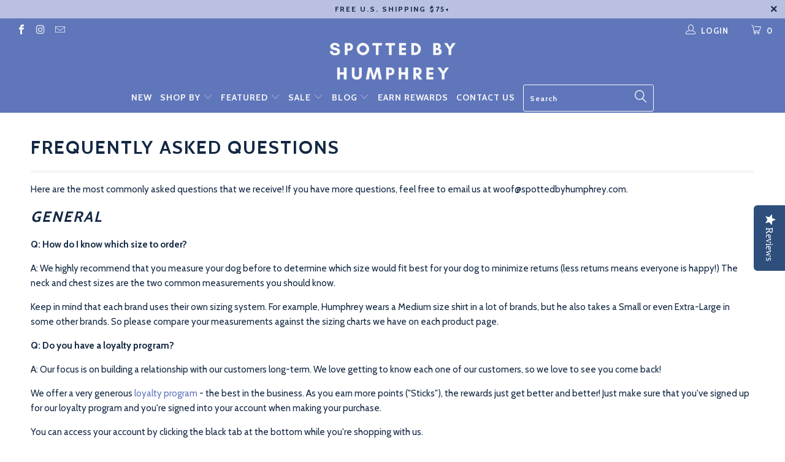

--- FILE ---
content_type: text/html; charset=utf-8
request_url: https://spottedbyhumphrey.com/pages/frequently-asked-questions
body_size: 21849
content:


 <!DOCTYPE html>
<!--[if lt IE 7 ]><html class="ie ie6" lang="en"> <![endif]-->
<!--[if IE 7 ]><html class="ie ie7" lang="en"> <![endif]-->
<!--[if IE 8 ]><html class="ie ie8" lang="en"> <![endif]-->
<!--[if IE 9 ]><html class="ie ie9" lang="en"> <![endif]-->
<!--[if (gte IE 10)|!(IE)]><!--><html lang="en"> <!--<![endif]--> <head> <meta charset="utf-8"> <meta http-equiv="cleartype" content="on"> <meta name="robots" content="index,follow">
      
    
    
	<!-- Global site tag (gtag.js) - Google Ads: 792207274 -->

	<script async src="https://www.googletagmanager.com/gtag/js?id=AW-792207274"></script>
	<script>
  		window.dataLayer = window.dataLayer || []
  		function gtag(){dataLayer.push(arguments);}
  		gtag('js', new Date());

  		gtag('config', 'AW-792207274');
	</script> <!-- Yotpo Script --> <script type="text/javascript">(function e(){var e=document.createElement("script");e.type="text/javascript",e.async=true,e.src="//staticw2.yotpo.com/Kf8uCD2vP1YaD1UKNkESGLlT6xgYfKnyh4Fcm1de/widget.js";var t=document.getElementsByTagName("script")[0];t.parentNode.insertBefore(e,t)})();</script> <!-- Custom Fonts --> <link href="//fonts.googleapis.com/css?family=.|Cabin:light,normal,bold|Cabin:light,normal,bold|Cabin:light,normal,bold|Cabin:light,normal,bold|Cabin:light,normal,bold|Cabin:light,normal,bold" rel="stylesheet" type="text/css" /> <!-- Stylesheets for Turbo 3.0.4 --> <link href="//spottedbyhumphrey.com/cdn/shop/t/8/assets/styles.scss.css?v=98266235213472885581696563739" rel="stylesheet" type="text/css" media="all" /> <script>
      /*! lazysizes - v3.0.0 */
      !function(a,b){var c=b(a,a.document);a.lazySizes=c,"object"==typeof module&&module.exports&&(module.exports=c)}(window,function(a,b){"use strict";if(b.getElementsByClassName){var c,d=b.documentElement,e=a.Date,f=a.HTMLPictureElement,g="addEventListener",h="getAttribute",i=a[g],j=a.setTimeout,k=a.requestAnimationFrame||j,l=a.requestIdleCallback,m=/^picture$/i,n=["load","error","lazyincluded","_lazyloaded"],o={},p=Array.prototype.forEach,q=function(a,b){return o[b]||(o[b]=new RegExp("(\\s|^)"+b+"(\\s|$)")),o[b].test(a[h]("class")||"")&&o[b]},r=function(a,b){q(a,b)||a.setAttribute("class",(a[h]("class")||"").trim()+" "+b)},s=function(a,b){var c;(c=q(a,b))&&a.setAttribute("class",(a[h]("class")||"").replace(c," "))},t=function(a,b,c){var d=c?g:"removeEventListener";c&&t(a,b),n.forEach(function(c){a[d](c,b)})},u=function(a,c,d,e,f){var g=b.createEvent("CustomEvent");return g.initCustomEvent(c,!e,!f,d||{}),a.dispatchEvent(g),g},v=function(b,d){var e;!f&&(e=a.picturefill||c.pf)?e({reevaluate:!0,elements:[b]}):d&&d.src&&(b.src=d.src)},w=function(a,b){return(getComputedStyle(a,null)||{})[b]},x=function(a,b,d){for(d=d||a.offsetWidth;d<c.minSize&&b&&!a._lazysizesWidth;)d=b.offsetWidth,b=b.parentNode;return d},y=function(){var a,c,d=[],e=[],f=d,g=function(){var b=f;for(f=d.length?e:d,a=!0,c=!1;b.length;)b.shift()();a=!1},h=function(d,e){a&&!e?d.apply(this,arguments):(f.push(d),c||(c=!0,(b.hidden?j:k)(g)))};return h._lsFlush=g,h}(),z=function(a,b){return b?function(){y(a)}:function(){var b=this,c=arguments;y(function(){a.apply(b,c)})}},A=function(a){var b,c=0,d=125,f=666,g=f,h=function(){b=!1,c=e.now(),a()},i=l?function(){l(h,{timeout:g}),g!==f&&(g=f)}:z(function(){j(h)},!0);return function(a){var f;(a=a===!0)&&(g=44),b||(b=!0,f=d-(e.now()-c),0>f&&(f=0),a||9>f&&l?i():j(i,f))}},B=function(a){var b,c,d=99,f=function(){b=null,a()},g=function(){var a=e.now()-c;d>a?j(g,d-a):(l||f)(f)};return function(){c=e.now(),b||(b=j(g,d))}},C=function(){var f,k,l,n,o,x,C,E,F,G,H,I,J,K,L,M=/^img$/i,N=/^iframe$/i,O="onscroll"in a&&!/glebot/.test(navigator.userAgent),P=0,Q=0,R=0,S=-1,T=function(a){R--,a&&a.target&&t(a.target,T),(!a||0>R||!a.target)&&(R=0)},U=function(a,c){var e,f=a,g="hidden"==w(b.body,"visibility")||"hidden"!=w(a,"visibility");for(F-=c,I+=c,G-=c,H+=c;g&&(f=f.offsetParent)&&f!=b.body&&f!=d;)g=(w(f,"opacity")||1)>0,g&&"visible"!=w(f,"overflow")&&(e=f.getBoundingClientRect(),g=H>e.left&&G<e.right&&I>e.top-1&&F<e.bottom+1);return g},V=function(){var a,e,g,i,j,m,n,p,q;if((o=c.loadMode)&&8>R&&(a=f.length)){e=0,S++,null==K&&("expand"in c||(c.expand=d.clientHeight>500&&d.clientWidth>500?500:370),J=c.expand,K=J*c.expFactor),K>Q&&1>R&&S>2&&o>2&&!b.hidden?(Q=K,S=0):Q=o>1&&S>1&&6>R?J:P;for(;a>e;e++)if(f[e]&&!f[e]._lazyRace)if(O)if((p=f[e][h]("data-expand"))&&(m=1*p)||(m=Q),q!==m&&(C=innerWidth+m*L,E=innerHeight+m,n=-1*m,q=m),g=f[e].getBoundingClientRect(),(I=g.bottom)>=n&&(F=g.top)<=E&&(H=g.right)>=n*L&&(G=g.left)<=C&&(I||H||G||F)&&(l&&3>R&&!p&&(3>o||4>S)||U(f[e],m))){if(ba(f[e]),j=!0,R>9)break}else!j&&l&&!i&&4>R&&4>S&&o>2&&(k[0]||c.preloadAfterLoad)&&(k[0]||!p&&(I||H||G||F||"auto"!=f[e][h](c.sizesAttr)))&&(i=k[0]||f[e]);else ba(f[e]);i&&!j&&ba(i)}},W=A(V),X=function(a){r(a.target,c.loadedClass),s(a.target,c.loadingClass),t(a.target,Z)},Y=z(X),Z=function(a){Y({target:a.target})},$=function(a,b){try{a.contentWindow.location.replace(b)}catch(c){a.src=b}},_=function(a){var b,d,e=a[h](c.srcsetAttr);(b=c.customMedia[a[h]("data-media")||a[h]("media")])&&a.setAttribute("media",b),e&&a.setAttribute("srcset",e),b&&(d=a.parentNode,d.insertBefore(a.cloneNode(),a),d.removeChild(a))},aa=z(function(a,b,d,e,f){var g,i,k,l,o,q;(o=u(a,"lazybeforeunveil",b)).defaultPrevented||(e&&(d?r(a,c.autosizesClass):a.setAttribute("sizes",e)),i=a[h](c.srcsetAttr),g=a[h](c.srcAttr),f&&(k=a.parentNode,l=k&&m.test(k.nodeName||"")),q=b.firesLoad||"src"in a&&(i||g||l),o={target:a},q&&(t(a,T,!0),clearTimeout(n),n=j(T,2500),r(a,c.loadingClass),t(a,Z,!0)),l&&p.call(k.getElementsByTagName("source"),_),i?a.setAttribute("srcset",i):g&&!l&&(N.test(a.nodeName)?$(a,g):a.src=g),(i||l)&&v(a,{src:g})),a._lazyRace&&delete a._lazyRace,s(a,c.lazyClass),y(function(){(!q||a.complete&&a.naturalWidth>1)&&(q?T(o):R--,X(o))},!0)}),ba=function(a){var b,d=M.test(a.nodeName),e=d&&(a[h](c.sizesAttr)||a[h]("sizes")),f="auto"==e;(!f&&l||!d||!a.src&&!a.srcset||a.complete||q(a,c.errorClass))&&(b=u(a,"lazyunveilread").detail,f&&D.updateElem(a,!0,a.offsetWidth),a._lazyRace=!0,R++,aa(a,b,f,e,d))},ca=function(){if(!l){if(e.now()-x<999)return void j(ca,999);var a=B(function(){c.loadMode=3,W()});l=!0,c.loadMode=3,W(),i("scroll",function(){3==c.loadMode&&(c.loadMode=2),a()},!0)}};return{_:function(){x=e.now(),f=b.getElementsByClassName(c.lazyClass),k=b.getElementsByClassName(c.lazyClass+" "+c.preloadClass),L=c.hFac,i("scroll",W,!0),i("resize",W,!0),a.MutationObserver?new MutationObserver(W).observe(d,{childList:!0,subtree:!0,attributes:!0}):(d[g]("DOMNodeInserted",W,!0),d[g]("DOMAttrModified",W,!0),setInterval(W,999)),i("hashchange",W,!0),["focus","mouseover","click","load","transitionend","animationend","webkitAnimationEnd"].forEach(function(a){b[g](a,W,!0)}),/d$|^c/.test(b.readyState)?ca():(i("load",ca),b[g]("DOMContentLoaded",W),j(ca,2e4)),f.length?(V(),y._lsFlush()):W()},checkElems:W,unveil:ba}}(),D=function(){var a,d=z(function(a,b,c,d){var e,f,g;if(a._lazysizesWidth=d,d+="px",a.setAttribute("sizes",d),m.test(b.nodeName||""))for(e=b.getElementsByTagName("source"),f=0,g=e.length;g>f;f++)e[f].setAttribute("sizes",d);c.detail.dataAttr||v(a,c.detail)}),e=function(a,b,c){var e,f=a.parentNode;f&&(c=x(a,f,c),e=u(a,"lazybeforesizes",{width:c,dataAttr:!!b}),e.defaultPrevented||(c=e.detail.width,c&&c!==a._lazysizesWidth&&d(a,f,e,c)))},f=function(){var b,c=a.length;if(c)for(b=0;c>b;b++)e(a[b])},g=B(f);return{_:function(){a=b.getElementsByClassName(c.autosizesClass),i("resize",g)},checkElems:g,updateElem:e}}(),E=function(){E.i||(E.i=!0,D._(),C._())};return function(){var b,d={lazyClass:"lazyload",loadedClass:"lazyloaded",loadingClass:"lazyloading",preloadClass:"lazypreload",errorClass:"lazyerror",autosizesClass:"lazyautosizes",srcAttr:"data-src",srcsetAttr:"data-srcset",sizesAttr:"data-sizes",minSize:40,customMedia:{},init:!0,expFactor:1.5,hFac:.8,loadMode:2};c=a.lazySizesConfig||a.lazysizesConfig||{};for(b in d)b in c||(c[b]=d[b]);a.lazySizesConfig=c,j(function(){c.init&&E()})}(),{cfg:c,autoSizer:D,loader:C,init:E,uP:v,aC:r,rC:s,hC:q,fire:u,gW:x,rAF:y}}});</script> <title>FAQ | Dog Apparel &amp; Accessories | Spotted By Humphrey</title> <meta name="description" content="Here are the most commonly asked questions that we receive! If you have more questions, shoot us a note at woof@spottedbyhumphrey.com. We&#39;re happy to chat with anyone! :)" />
    

    

<meta name="author" content="Spotted By Humphrey">
<meta property="og:url" content="https://spottedbyhumphrey.com/pages/frequently-asked-questions">
<meta property="og:site_name" content="Spotted By Humphrey"> <meta property="og:type" content="article"> <meta property="og:title" content="Frequently Asked Questions"> <meta property="og:description" content="Here are the most commonly asked questions that we receive! If you have more questions, shoot us a note at woof@spottedbyhumphrey.com. We&#39;re happy to chat with anyone! :)">




<meta name="twitter:card" content="summary"> <!-- Mobile Specific Metas --> <meta name="HandheldFriendly" content="True"> <meta name="MobileOptimized" content="320"> <meta name="viewport" content="width=device-width,initial-scale=1"> <meta name="theme-color" content="#ffffff"> <link rel="shortcut icon" type="image/x-icon" href="//spottedbyhumphrey.com/cdn/shop/files/Humphrey_Favicon_32x32.png?v=1612980494"> <link rel="canonical" href="https://spottedbyhumphrey.com/pages/frequently-asked-questions" /> <script>window.performance && window.performance.mark && window.performance.mark('shopify.content_for_header.start');</script><meta id="shopify-digital-wallet" name="shopify-digital-wallet" content="/8160313401/digital_wallets/dialog">
<meta name="shopify-checkout-api-token" content="e5f47a91eed889f3833493ad65f272d6">
<script async="async" src="/checkouts/internal/preloads.js?locale=en-US"></script>
<link rel="preconnect" href="https://shop.app" crossorigin="anonymous">
<script async="async" src="https://shop.app/checkouts/internal/preloads.js?locale=en-US&shop_id=8160313401" crossorigin="anonymous"></script>
<script id="apple-pay-shop-capabilities" type="application/json">{"shopId":8160313401,"countryCode":"US","currencyCode":"USD","merchantCapabilities":["supports3DS"],"merchantId":"gid:\/\/shopify\/Shop\/8160313401","merchantName":"Spotted By Humphrey","requiredBillingContactFields":["postalAddress","email","phone"],"requiredShippingContactFields":["postalAddress","email","phone"],"shippingType":"shipping","supportedNetworks":["visa","masterCard","amex","discover","elo","jcb"],"total":{"type":"pending","label":"Spotted By Humphrey","amount":"1.00"},"shopifyPaymentsEnabled":true,"supportsSubscriptions":true}</script>
<script id="shopify-features" type="application/json">{"accessToken":"e5f47a91eed889f3833493ad65f272d6","betas":["rich-media-storefront-analytics"],"domain":"spottedbyhumphrey.com","predictiveSearch":true,"shopId":8160313401,"locale":"en"}</script>
<script>var Shopify = Shopify || {};
Shopify.shop = "spotted-by-humphrey.myshopify.com";
Shopify.locale = "en";
Shopify.currency = {"active":"USD","rate":"1.0"};
Shopify.country = "US";
Shopify.theme = {"name":"[Seel 9\/7] SBH New Brand Rollout - Darker Nav Bar","id":120434098210,"schema_name":"Turbo","schema_version":"3.0.4","theme_store_id":null,"role":"main"};
Shopify.theme.handle = "null";
Shopify.theme.style = {"id":null,"handle":null};
Shopify.cdnHost = "spottedbyhumphrey.com/cdn";
Shopify.routes = Shopify.routes || {};
Shopify.routes.root = "/";</script>
<script type="module">!function(o){(o.Shopify=o.Shopify||{}).modules=!0}(window);</script>
<script>!function(o){function n(){var o=[];function n(){o.push(Array.prototype.slice.apply(arguments))}return n.q=o,n}var t=o.Shopify=o.Shopify||{};t.loadFeatures=n(),t.autoloadFeatures=n()}(window);</script>
<script>
  window.ShopifyPay = window.ShopifyPay || {};
  window.ShopifyPay.apiHost = "shop.app\/pay";
  window.ShopifyPay.redirectState = null;
</script>
<script id="shop-js-analytics" type="application/json">{"pageType":"page"}</script>
<script defer="defer" async type="module" src="//spottedbyhumphrey.com/cdn/shopifycloud/shop-js/modules/v2/client.init-shop-cart-sync_BN7fPSNr.en.esm.js"></script>
<script defer="defer" async type="module" src="//spottedbyhumphrey.com/cdn/shopifycloud/shop-js/modules/v2/chunk.common_Cbph3Kss.esm.js"></script>
<script defer="defer" async type="module" src="//spottedbyhumphrey.com/cdn/shopifycloud/shop-js/modules/v2/chunk.modal_DKumMAJ1.esm.js"></script>
<script type="module">
  await import("//spottedbyhumphrey.com/cdn/shopifycloud/shop-js/modules/v2/client.init-shop-cart-sync_BN7fPSNr.en.esm.js");
await import("//spottedbyhumphrey.com/cdn/shopifycloud/shop-js/modules/v2/chunk.common_Cbph3Kss.esm.js");
await import("//spottedbyhumphrey.com/cdn/shopifycloud/shop-js/modules/v2/chunk.modal_DKumMAJ1.esm.js");

  window.Shopify.SignInWithShop?.initShopCartSync?.({"fedCMEnabled":true,"windoidEnabled":true});

</script>
<script>
  window.Shopify = window.Shopify || {};
  if (!window.Shopify.featureAssets) window.Shopify.featureAssets = {};
  window.Shopify.featureAssets['shop-js'] = {"shop-cart-sync":["modules/v2/client.shop-cart-sync_CJVUk8Jm.en.esm.js","modules/v2/chunk.common_Cbph3Kss.esm.js","modules/v2/chunk.modal_DKumMAJ1.esm.js"],"init-fed-cm":["modules/v2/client.init-fed-cm_7Fvt41F4.en.esm.js","modules/v2/chunk.common_Cbph3Kss.esm.js","modules/v2/chunk.modal_DKumMAJ1.esm.js"],"init-shop-email-lookup-coordinator":["modules/v2/client.init-shop-email-lookup-coordinator_Cc088_bR.en.esm.js","modules/v2/chunk.common_Cbph3Kss.esm.js","modules/v2/chunk.modal_DKumMAJ1.esm.js"],"init-windoid":["modules/v2/client.init-windoid_hPopwJRj.en.esm.js","modules/v2/chunk.common_Cbph3Kss.esm.js","modules/v2/chunk.modal_DKumMAJ1.esm.js"],"shop-button":["modules/v2/client.shop-button_B0jaPSNF.en.esm.js","modules/v2/chunk.common_Cbph3Kss.esm.js","modules/v2/chunk.modal_DKumMAJ1.esm.js"],"shop-cash-offers":["modules/v2/client.shop-cash-offers_DPIskqss.en.esm.js","modules/v2/chunk.common_Cbph3Kss.esm.js","modules/v2/chunk.modal_DKumMAJ1.esm.js"],"shop-toast-manager":["modules/v2/client.shop-toast-manager_CK7RT69O.en.esm.js","modules/v2/chunk.common_Cbph3Kss.esm.js","modules/v2/chunk.modal_DKumMAJ1.esm.js"],"init-shop-cart-sync":["modules/v2/client.init-shop-cart-sync_BN7fPSNr.en.esm.js","modules/v2/chunk.common_Cbph3Kss.esm.js","modules/v2/chunk.modal_DKumMAJ1.esm.js"],"init-customer-accounts-sign-up":["modules/v2/client.init-customer-accounts-sign-up_CfPf4CXf.en.esm.js","modules/v2/client.shop-login-button_DeIztwXF.en.esm.js","modules/v2/chunk.common_Cbph3Kss.esm.js","modules/v2/chunk.modal_DKumMAJ1.esm.js"],"pay-button":["modules/v2/client.pay-button_CgIwFSYN.en.esm.js","modules/v2/chunk.common_Cbph3Kss.esm.js","modules/v2/chunk.modal_DKumMAJ1.esm.js"],"init-customer-accounts":["modules/v2/client.init-customer-accounts_DQ3x16JI.en.esm.js","modules/v2/client.shop-login-button_DeIztwXF.en.esm.js","modules/v2/chunk.common_Cbph3Kss.esm.js","modules/v2/chunk.modal_DKumMAJ1.esm.js"],"avatar":["modules/v2/client.avatar_BTnouDA3.en.esm.js"],"init-shop-for-new-customer-accounts":["modules/v2/client.init-shop-for-new-customer-accounts_CsZy_esa.en.esm.js","modules/v2/client.shop-login-button_DeIztwXF.en.esm.js","modules/v2/chunk.common_Cbph3Kss.esm.js","modules/v2/chunk.modal_DKumMAJ1.esm.js"],"shop-follow-button":["modules/v2/client.shop-follow-button_BRMJjgGd.en.esm.js","modules/v2/chunk.common_Cbph3Kss.esm.js","modules/v2/chunk.modal_DKumMAJ1.esm.js"],"checkout-modal":["modules/v2/client.checkout-modal_B9Drz_yf.en.esm.js","modules/v2/chunk.common_Cbph3Kss.esm.js","modules/v2/chunk.modal_DKumMAJ1.esm.js"],"shop-login-button":["modules/v2/client.shop-login-button_DeIztwXF.en.esm.js","modules/v2/chunk.common_Cbph3Kss.esm.js","modules/v2/chunk.modal_DKumMAJ1.esm.js"],"lead-capture":["modules/v2/client.lead-capture_DXYzFM3R.en.esm.js","modules/v2/chunk.common_Cbph3Kss.esm.js","modules/v2/chunk.modal_DKumMAJ1.esm.js"],"shop-login":["modules/v2/client.shop-login_CA5pJqmO.en.esm.js","modules/v2/chunk.common_Cbph3Kss.esm.js","modules/v2/chunk.modal_DKumMAJ1.esm.js"],"payment-terms":["modules/v2/client.payment-terms_BxzfvcZJ.en.esm.js","modules/v2/chunk.common_Cbph3Kss.esm.js","modules/v2/chunk.modal_DKumMAJ1.esm.js"]};
</script>
<script>(function() {
  var isLoaded = false;
  function asyncLoad() {
    if (isLoaded) return;
    isLoaded = true;
    var urls = ["https:\/\/cdn-loyalty.yotpo.com\/loader\/uWv3lYYpd9ngmqPY4doRlQ.js?shop=spotted-by-humphrey.myshopify.com","\/\/satcb.azureedge.net\/Scripts\/satcb.min.js?shop=spotted-by-humphrey.myshopify.com","\/\/d1liekpayvooaz.cloudfront.net\/apps\/customizery\/customizery.js?shop=spotted-by-humphrey.myshopify.com","https:\/\/cdn-spurit.com\/in-stock-reminder\/js\/common.js?shop=spotted-by-humphrey.myshopify.com","https:\/\/kp-9dfa.klickly.com\/boa.js?v=95\u0026tw=0\u0026ga4=0\u0026version=v2\u0026platform=shopify\u0026account_id=1113\u0026b_type_cart=6e68355709c1af79\u0026b_type_visit=d0356b9defbebf40\u0026b_type_checkout=f57e426d1dab1775\u0026shop=spotted-by-humphrey.myshopify.com","https:\/\/static.seel.com\/shopify\/worry-free-purchase\/script\/spotted-by-humphrey.myshopify.com.js?shop=spotted-by-humphrey.myshopify.com"];
    for (var i = 0; i <urls.length; i++) {
      var s = document.createElement('script');
      s.type = 'text/javascript';
      s.async = true;
      s.src = urls[i];
      var x = document.getElementsByTagName('script')[0];
      x.parentNode.insertBefore(s, x);
    }
  };
  if(window.attachEvent) {
    window.attachEvent('onload', asyncLoad);
  } else {
    window.addEventListener('load', asyncLoad, false);
  }
})();</script>
<script id="__st">var __st={"a":8160313401,"offset":-28800,"reqid":"95f6ffd9-7235-400f-b2c7-a515afd42086-1769948252","pageurl":"spottedbyhumphrey.com\/pages\/frequently-asked-questions","s":"pages-8055062585","u":"d0ff71768099","p":"page","rtyp":"page","rid":8055062585};</script>
<script>window.ShopifyPaypalV4VisibilityTracking = true;</script>
<script id="captcha-bootstrap">!function(){'use strict';const t='contact',e='account',n='new_comment',o=[[t,t],['blogs',n],['comments',n],[t,'customer']],c=[[e,'customer_login'],[e,'guest_login'],[e,'recover_customer_password'],[e,'create_customer']],r=t=>t.map((([t,e])=>`form[action*='/${t}']:not([data-nocaptcha='true']) input[name='form_type'][value='${e}']`)).join(','),a=t=>()=>t?[...document.querySelectorAll(t)].map((t=>t.form)):[];function s(){const t=[...o],e=r(t);return a(e)}const i='password',u='form_key',d=['recaptcha-v3-token','g-recaptcha-response','h-captcha-response',i],f=()=>{try{return window.sessionStorage}catch{return}},m='__shopify_v',_=t=>t.elements[u];function p(t,e,n=!1){try{const o=window.sessionStorage,c=JSON.parse(o.getItem(e)),{data:r}=function(t){const{data:e,action:n}=t;return t[m]||n?{data:e,action:n}:{data:t,action:n}}(c);for(const[e,n]of Object.entries(r))t.elements[e]&&(t.elements[e].value=n);n&&o.removeItem(e)}catch(o){console.error('form repopulation failed',{error:o})}}const l='form_type',E='cptcha';function T(t){t.dataset[E]=!0}const w=window,h=w.document,L='Shopify',v='ce_forms',y='captcha';let A=!1;((t,e)=>{const n=(g='f06e6c50-85a8-45c8-87d0-21a2b65856fe',I='https://cdn.shopify.com/shopifycloud/storefront-forms-hcaptcha/ce_storefront_forms_captcha_hcaptcha.v1.5.2.iife.js',D={infoText:'Protected by hCaptcha',privacyText:'Privacy',termsText:'Terms'},(t,e,n)=>{const o=w[L][v],c=o.bindForm;if(c)return c(t,g,e,D).then(n);var r;o.q.push([[t,g,e,D],n]),r=I,A||(h.body.append(Object.assign(h.createElement('script'),{id:'captcha-provider',async:!0,src:r})),A=!0)});var g,I,D;w[L]=w[L]||{},w[L][v]=w[L][v]||{},w[L][v].q=[],w[L][y]=w[L][y]||{},w[L][y].protect=function(t,e){n(t,void 0,e),T(t)},Object.freeze(w[L][y]),function(t,e,n,w,h,L){const[v,y,A,g]=function(t,e,n){const i=e?o:[],u=t?c:[],d=[...i,...u],f=r(d),m=r(i),_=r(d.filter((([t,e])=>n.includes(e))));return[a(f),a(m),a(_),s()]}(w,h,L),I=t=>{const e=t.target;return e instanceof HTMLFormElement?e:e&&e.form},D=t=>v().includes(t);t.addEventListener('submit',(t=>{const e=I(t);if(!e)return;const n=D(e)&&!e.dataset.hcaptchaBound&&!e.dataset.recaptchaBound,o=_(e),c=g().includes(e)&&(!o||!o.value);(n||c)&&t.preventDefault(),c&&!n&&(function(t){try{if(!f())return;!function(t){const e=f();if(!e)return;const n=_(t);if(!n)return;const o=n.value;o&&e.removeItem(o)}(t);const e=Array.from(Array(32),(()=>Math.random().toString(36)[2])).join('');!function(t,e){_(t)||t.append(Object.assign(document.createElement('input'),{type:'hidden',name:u})),t.elements[u].value=e}(t,e),function(t,e){const n=f();if(!n)return;const o=[...t.querySelectorAll(`input[type='${i}']`)].map((({name:t})=>t)),c=[...d,...o],r={};for(const[a,s]of new FormData(t).entries())c.includes(a)||(r[a]=s);n.setItem(e,JSON.stringify({[m]:1,action:t.action,data:r}))}(t,e)}catch(e){console.error('failed to persist form',e)}}(e),e.submit())}));const S=(t,e)=>{t&&!t.dataset[E]&&(n(t,e.some((e=>e===t))),T(t))};for(const o of['focusin','change'])t.addEventListener(o,(t=>{const e=I(t);D(e)&&S(e,y())}));const B=e.get('form_key'),M=e.get(l),P=B&&M;t.addEventListener('DOMContentLoaded',(()=>{const t=y();if(P)for(const e of t)e.elements[l].value===M&&p(e,B);[...new Set([...A(),...v().filter((t=>'true'===t.dataset.shopifyCaptcha))])].forEach((e=>S(e,t)))}))}(h,new URLSearchParams(w.location.search),n,t,e,['guest_login'])})(!0,!0)}();</script>
<script integrity="sha256-4kQ18oKyAcykRKYeNunJcIwy7WH5gtpwJnB7kiuLZ1E=" data-source-attribution="shopify.loadfeatures" defer="defer" src="//spottedbyhumphrey.com/cdn/shopifycloud/storefront/assets/storefront/load_feature-a0a9edcb.js" crossorigin="anonymous"></script>
<script crossorigin="anonymous" defer="defer" src="//spottedbyhumphrey.com/cdn/shopifycloud/storefront/assets/shopify_pay/storefront-65b4c6d7.js?v=20250812"></script>
<script data-source-attribution="shopify.dynamic_checkout.dynamic.init">var Shopify=Shopify||{};Shopify.PaymentButton=Shopify.PaymentButton||{isStorefrontPortableWallets:!0,init:function(){window.Shopify.PaymentButton.init=function(){};var t=document.createElement("script");t.src="https://spottedbyhumphrey.com/cdn/shopifycloud/portable-wallets/latest/portable-wallets.en.js",t.type="module",document.head.appendChild(t)}};
</script>
<script data-source-attribution="shopify.dynamic_checkout.buyer_consent">
  function portableWalletsHideBuyerConsent(e){var t=document.getElementById("shopify-buyer-consent"),n=document.getElementById("shopify-subscription-policy-button");t&&n&&(t.classList.add("hidden"),t.setAttribute("aria-hidden","true"),n.removeEventListener("click",e))}function portableWalletsShowBuyerConsent(e){var t=document.getElementById("shopify-buyer-consent"),n=document.getElementById("shopify-subscription-policy-button");t&&n&&(t.classList.remove("hidden"),t.removeAttribute("aria-hidden"),n.addEventListener("click",e))}window.Shopify?.PaymentButton&&(window.Shopify.PaymentButton.hideBuyerConsent=portableWalletsHideBuyerConsent,window.Shopify.PaymentButton.showBuyerConsent=portableWalletsShowBuyerConsent);
</script>
<script data-source-attribution="shopify.dynamic_checkout.cart.bootstrap">document.addEventListener("DOMContentLoaded",(function(){function t(){return document.querySelector("shopify-accelerated-checkout-cart, shopify-accelerated-checkout")}if(t())Shopify.PaymentButton.init();else{new MutationObserver((function(e,n){t()&&(Shopify.PaymentButton.init(),n.disconnect())})).observe(document.body,{childList:!0,subtree:!0})}}));
</script>
<link id="shopify-accelerated-checkout-styles" rel="stylesheet" media="screen" href="https://spottedbyhumphrey.com/cdn/shopifycloud/portable-wallets/latest/accelerated-checkout-backwards-compat.css" crossorigin="anonymous">
<style id="shopify-accelerated-checkout-cart">
        #shopify-buyer-consent {
  margin-top: 1em;
  display: inline-block;
  width: 100%;
}

#shopify-buyer-consent.hidden {
  display: none;
}

#shopify-subscription-policy-button {
  background: none;
  border: none;
  padding: 0;
  text-decoration: underline;
  font-size: inherit;
  cursor: pointer;
}

#shopify-subscription-policy-button::before {
  box-shadow: none;
}

      </style>

<script>window.performance && window.performance.mark && window.performance.mark('shopify.content_for_header.end');</script> <meta name="google-site-verification" content="V2_o1pYfrRkuhyyIDxVWkNmLCXyOKXctPfxfrTPncI8" /> <meta name="google-site-verification" content="14MVFp7jmuaSSnkFl9x1X-BUuWgZS96kAfuaqplA3SQ" /> <meta name="p:domain_verify" content="f2135855cc4b0d759365ced2206b13e6"/><meta property="og:image" content="https://cdn.shopify.com/s/files/1/0081/6031/3401/files/Spotted_by_Humphrey_Colour_Logo.png?height=628&pad_color=fff&v=1612980576&width=1200" />
<meta property="og:image:secure_url" content="https://cdn.shopify.com/s/files/1/0081/6031/3401/files/Spotted_by_Humphrey_Colour_Logo.png?height=628&pad_color=fff&v=1612980576&width=1200" />
<meta property="og:image:width" content="1200" />
<meta property="og:image:height" content="628" />
<link href="https://monorail-edge.shopifysvc.com" rel="dns-prefetch">
<script>(function(){if ("sendBeacon" in navigator && "performance" in window) {try {var session_token_from_headers = performance.getEntriesByType('navigation')[0].serverTiming.find(x => x.name == '_s').description;} catch {var session_token_from_headers = undefined;}var session_cookie_matches = document.cookie.match(/_shopify_s=([^;]*)/);var session_token_from_cookie = session_cookie_matches && session_cookie_matches.length === 2 ? session_cookie_matches[1] : "";var session_token = session_token_from_headers || session_token_from_cookie || "";function handle_abandonment_event(e) {var entries = performance.getEntries().filter(function(entry) {return /monorail-edge.shopifysvc.com/.test(entry.name);});if (!window.abandonment_tracked && entries.length === 0) {window.abandonment_tracked = true;var currentMs = Date.now();var navigation_start = performance.timing.navigationStart;var payload = {shop_id: 8160313401,url: window.location.href,navigation_start,duration: currentMs - navigation_start,session_token,page_type: "page"};window.navigator.sendBeacon("https://monorail-edge.shopifysvc.com/v1/produce", JSON.stringify({schema_id: "online_store_buyer_site_abandonment/1.1",payload: payload,metadata: {event_created_at_ms: currentMs,event_sent_at_ms: currentMs}}));}}window.addEventListener('pagehide', handle_abandonment_event);}}());</script>
<script id="web-pixels-manager-setup">(function e(e,d,r,n,o){if(void 0===o&&(o={}),!Boolean(null===(a=null===(i=window.Shopify)||void 0===i?void 0:i.analytics)||void 0===a?void 0:a.replayQueue)){var i,a;window.Shopify=window.Shopify||{};var t=window.Shopify;t.analytics=t.analytics||{};var s=t.analytics;s.replayQueue=[],s.publish=function(e,d,r){return s.replayQueue.push([e,d,r]),!0};try{self.performance.mark("wpm:start")}catch(e){}var l=function(){var e={modern:/Edge?\/(1{2}[4-9]|1[2-9]\d|[2-9]\d{2}|\d{4,})\.\d+(\.\d+|)|Firefox\/(1{2}[4-9]|1[2-9]\d|[2-9]\d{2}|\d{4,})\.\d+(\.\d+|)|Chrom(ium|e)\/(9{2}|\d{3,})\.\d+(\.\d+|)|(Maci|X1{2}).+ Version\/(15\.\d+|(1[6-9]|[2-9]\d|\d{3,})\.\d+)([,.]\d+|)( \(\w+\)|)( Mobile\/\w+|) Safari\/|Chrome.+OPR\/(9{2}|\d{3,})\.\d+\.\d+|(CPU[ +]OS|iPhone[ +]OS|CPU[ +]iPhone|CPU IPhone OS|CPU iPad OS)[ +]+(15[._]\d+|(1[6-9]|[2-9]\d|\d{3,})[._]\d+)([._]\d+|)|Android:?[ /-](13[3-9]|1[4-9]\d|[2-9]\d{2}|\d{4,})(\.\d+|)(\.\d+|)|Android.+Firefox\/(13[5-9]|1[4-9]\d|[2-9]\d{2}|\d{4,})\.\d+(\.\d+|)|Android.+Chrom(ium|e)\/(13[3-9]|1[4-9]\d|[2-9]\d{2}|\d{4,})\.\d+(\.\d+|)|SamsungBrowser\/([2-9]\d|\d{3,})\.\d+/,legacy:/Edge?\/(1[6-9]|[2-9]\d|\d{3,})\.\d+(\.\d+|)|Firefox\/(5[4-9]|[6-9]\d|\d{3,})\.\d+(\.\d+|)|Chrom(ium|e)\/(5[1-9]|[6-9]\d|\d{3,})\.\d+(\.\d+|)([\d.]+$|.*Safari\/(?![\d.]+ Edge\/[\d.]+$))|(Maci|X1{2}).+ Version\/(10\.\d+|(1[1-9]|[2-9]\d|\d{3,})\.\d+)([,.]\d+|)( \(\w+\)|)( Mobile\/\w+|) Safari\/|Chrome.+OPR\/(3[89]|[4-9]\d|\d{3,})\.\d+\.\d+|(CPU[ +]OS|iPhone[ +]OS|CPU[ +]iPhone|CPU IPhone OS|CPU iPad OS)[ +]+(10[._]\d+|(1[1-9]|[2-9]\d|\d{3,})[._]\d+)([._]\d+|)|Android:?[ /-](13[3-9]|1[4-9]\d|[2-9]\d{2}|\d{4,})(\.\d+|)(\.\d+|)|Mobile Safari.+OPR\/([89]\d|\d{3,})\.\d+\.\d+|Android.+Firefox\/(13[5-9]|1[4-9]\d|[2-9]\d{2}|\d{4,})\.\d+(\.\d+|)|Android.+Chrom(ium|e)\/(13[3-9]|1[4-9]\d|[2-9]\d{2}|\d{4,})\.\d+(\.\d+|)|Android.+(UC? ?Browser|UCWEB|U3)[ /]?(15\.([5-9]|\d{2,})|(1[6-9]|[2-9]\d|\d{3,})\.\d+)\.\d+|SamsungBrowser\/(5\.\d+|([6-9]|\d{2,})\.\d+)|Android.+MQ{2}Browser\/(14(\.(9|\d{2,})|)|(1[5-9]|[2-9]\d|\d{3,})(\.\d+|))(\.\d+|)|K[Aa][Ii]OS\/(3\.\d+|([4-9]|\d{2,})\.\d+)(\.\d+|)/},d=e.modern,r=e.legacy,n=navigator.userAgent;return n.match(d)?"modern":n.match(r)?"legacy":"unknown"}(),u="modern"===l?"modern":"legacy",c=(null!=n?n:{modern:"",legacy:""})[u],f=function(e){return[e.baseUrl,"/wpm","/b",e.hashVersion,"modern"===e.buildTarget?"m":"l",".js"].join("")}({baseUrl:d,hashVersion:r,buildTarget:u}),m=function(e){var d=e.version,r=e.bundleTarget,n=e.surface,o=e.pageUrl,i=e.monorailEndpoint;return{emit:function(e){var a=e.status,t=e.errorMsg,s=(new Date).getTime(),l=JSON.stringify({metadata:{event_sent_at_ms:s},events:[{schema_id:"web_pixels_manager_load/3.1",payload:{version:d,bundle_target:r,page_url:o,status:a,surface:n,error_msg:t},metadata:{event_created_at_ms:s}}]});if(!i)return console&&console.warn&&console.warn("[Web Pixels Manager] No Monorail endpoint provided, skipping logging."),!1;try{return self.navigator.sendBeacon.bind(self.navigator)(i,l)}catch(e){}var u=new XMLHttpRequest;try{return u.open("POST",i,!0),u.setRequestHeader("Content-Type","text/plain"),u.send(l),!0}catch(e){return console&&console.warn&&console.warn("[Web Pixels Manager] Got an unhandled error while logging to Monorail."),!1}}}}({version:r,bundleTarget:l,surface:e.surface,pageUrl:self.location.href,monorailEndpoint:e.monorailEndpoint});try{o.browserTarget=l,function(e){var d=e.src,r=e.async,n=void 0===r||r,o=e.onload,i=e.onerror,a=e.sri,t=e.scriptDataAttributes,s=void 0===t?{}:t,l=document.createElement("script"),u=document.querySelector("head"),c=document.querySelector("body");if(l.async=n,l.src=d,a&&(l.integrity=a,l.crossOrigin="anonymous"),s)for(var f in s)if(Object.prototype.hasOwnProperty.call(s,f))try{l.dataset[f]=s[f]}catch(e){}if(o&&l.addEventListener("load",o),i&&l.addEventListener("error",i),u)u.appendChild(l);else{if(!c)throw new Error("Did not find a head or body element to append the script");c.appendChild(l)}}({src:f,async:!0,onload:function(){if(!function(){var e,d;return Boolean(null===(d=null===(e=window.Shopify)||void 0===e?void 0:e.analytics)||void 0===d?void 0:d.initialized)}()){var d=window.webPixelsManager.init(e)||void 0;if(d){var r=window.Shopify.analytics;r.replayQueue.forEach((function(e){var r=e[0],n=e[1],o=e[2];d.publishCustomEvent(r,n,o)})),r.replayQueue=[],r.publish=d.publishCustomEvent,r.visitor=d.visitor,r.initialized=!0}}},onerror:function(){return m.emit({status:"failed",errorMsg:"".concat(f," has failed to load")})},sri:function(e){var d=/^sha384-[A-Za-z0-9+/=]+$/;return"string"==typeof e&&d.test(e)}(c)?c:"",scriptDataAttributes:o}),m.emit({status:"loading"})}catch(e){m.emit({status:"failed",errorMsg:(null==e?void 0:e.message)||"Unknown error"})}}})({shopId: 8160313401,storefrontBaseUrl: "https://spottedbyhumphrey.com",extensionsBaseUrl: "https://extensions.shopifycdn.com/cdn/shopifycloud/web-pixels-manager",monorailEndpoint: "https://monorail-edge.shopifysvc.com/unstable/produce_batch",surface: "storefront-renderer",enabledBetaFlags: ["2dca8a86"],webPixelsConfigList: [{"id":"2137162042","configuration":"{\"shopDomain\":\"spotted-by-humphrey.myshopify.com\",\"accountId\":\"1113\",\"version\":\"v2\",\"basisPixelVisit\":\"d0356b9defbebf40\",\"basisPixelCart\":\"6e68355709c1af79\",\"basisPixelCheckout\":\"f57e426d1dab1775\",\"analyticsApiURL\":\"https:\\\/\\\/kp-9dfa-api.klickly.com\\\/wp\",\"ardDataApiURL\":\"https:\\\/\\\/kp-9dfa-api.klickly.com\\\/ard\"}","eventPayloadVersion":"v1","runtimeContext":"STRICT","scriptVersion":"0370d833832217b12214aeae8119db49","type":"APP","apiClientId":1821457,"privacyPurposes":["ANALYTICS","MARKETING","SALE_OF_DATA"],"dataSharingAdjustments":{"protectedCustomerApprovalScopes":["read_customer_address","read_customer_email","read_customer_name","read_customer_personal_data","read_customer_phone"]}},{"id":"1846149434","configuration":"{\"yotpoStoreId\":\"Kf8uCD2vP1YaD1UKNkESGLlT6xgYfKnyh4Fcm1de\"}","eventPayloadVersion":"v1","runtimeContext":"STRICT","scriptVersion":"8bb37a256888599d9a3d57f0551d3859","type":"APP","apiClientId":70132,"privacyPurposes":["ANALYTICS","MARKETING","SALE_OF_DATA"],"dataSharingAdjustments":{"protectedCustomerApprovalScopes":["read_customer_address","read_customer_email","read_customer_name","read_customer_personal_data","read_customer_phone"]}},{"id":"169279802","configuration":"{\"tagID\":\"2614109763676\"}","eventPayloadVersion":"v1","runtimeContext":"STRICT","scriptVersion":"18031546ee651571ed29edbe71a3550b","type":"APP","apiClientId":3009811,"privacyPurposes":["ANALYTICS","MARKETING","SALE_OF_DATA"],"dataSharingAdjustments":{"protectedCustomerApprovalScopes":["read_customer_address","read_customer_email","read_customer_name","read_customer_personal_data","read_customer_phone"]}},{"id":"139854138","eventPayloadVersion":"v1","runtimeContext":"LAX","scriptVersion":"1","type":"CUSTOM","privacyPurposes":["ANALYTICS"],"name":"Google Analytics tag (migrated)"},{"id":"shopify-app-pixel","configuration":"{}","eventPayloadVersion":"v1","runtimeContext":"STRICT","scriptVersion":"0450","apiClientId":"shopify-pixel","type":"APP","privacyPurposes":["ANALYTICS","MARKETING"]},{"id":"shopify-custom-pixel","eventPayloadVersion":"v1","runtimeContext":"LAX","scriptVersion":"0450","apiClientId":"shopify-pixel","type":"CUSTOM","privacyPurposes":["ANALYTICS","MARKETING"]}],isMerchantRequest: false,initData: {"shop":{"name":"Spotted By Humphrey","paymentSettings":{"currencyCode":"USD"},"myshopifyDomain":"spotted-by-humphrey.myshopify.com","countryCode":"US","storefrontUrl":"https:\/\/spottedbyhumphrey.com"},"customer":null,"cart":null,"checkout":null,"productVariants":[],"purchasingCompany":null},},"https://spottedbyhumphrey.com/cdn","1d2a099fw23dfb22ep557258f5m7a2edbae",{"modern":"","legacy":""},{"shopId":"8160313401","storefrontBaseUrl":"https:\/\/spottedbyhumphrey.com","extensionBaseUrl":"https:\/\/extensions.shopifycdn.com\/cdn\/shopifycloud\/web-pixels-manager","surface":"storefront-renderer","enabledBetaFlags":"[\"2dca8a86\"]","isMerchantRequest":"false","hashVersion":"1d2a099fw23dfb22ep557258f5m7a2edbae","publish":"custom","events":"[[\"page_viewed\",{}]]"});</script><script>
  window.ShopifyAnalytics = window.ShopifyAnalytics || {};
  window.ShopifyAnalytics.meta = window.ShopifyAnalytics.meta || {};
  window.ShopifyAnalytics.meta.currency = 'USD';
  var meta = {"page":{"pageType":"page","resourceType":"page","resourceId":8055062585,"requestId":"95f6ffd9-7235-400f-b2c7-a515afd42086-1769948252"}};
  for (var attr in meta) {
    window.ShopifyAnalytics.meta[attr] = meta[attr];
  }
</script>
<script class="analytics">
  (function () {
    var customDocumentWrite = function(content) {
      var jquery = null;

      if (window.jQuery) {
        jquery = window.jQuery;
      } else if (window.Checkout && window.Checkout.$) {
        jquery = window.Checkout.$;
      }

      if (jquery) {
        jquery('body').append(content);
      }
    };

    var hasLoggedConversion = function(token) {
      if (token) {
        return document.cookie.indexOf('loggedConversion=' + token) !== -1;
      }
      return false;
    }

    var setCookieIfConversion = function(token) {
      if (token) {
        var twoMonthsFromNow = new Date(Date.now());
        twoMonthsFromNow.setMonth(twoMonthsFromNow.getMonth() + 2);

        document.cookie = 'loggedConversion=' + token + '; expires=' + twoMonthsFromNow;
      }
    }

    var trekkie = window.ShopifyAnalytics.lib = window.trekkie = window.trekkie || [];
    if (trekkie.integrations) {
      return;
    }
    trekkie.methods = [
      'identify',
      'page',
      'ready',
      'track',
      'trackForm',
      'trackLink'
    ];
    trekkie.factory = function(method) {
      return function() {
        var args = Array.prototype.slice.call(arguments);
        args.unshift(method);
        trekkie.push(args);
        return trekkie;
      };
    };
    for (var i = 0; i < trekkie.methods.length; i++) {
      var key = trekkie.methods[i];
      trekkie[key] = trekkie.factory(key);
    }
    trekkie.load = function(config) {
      trekkie.config = config || {};
      trekkie.config.initialDocumentCookie = document.cookie;
      var first = document.getElementsByTagName('script')[0];
      var script = document.createElement('script');
      script.type = 'text/javascript';
      script.onerror = function(e) {
        var scriptFallback = document.createElement('script');
        scriptFallback.type = 'text/javascript';
        scriptFallback.onerror = function(error) {
                var Monorail = {
      produce: function produce(monorailDomain, schemaId, payload) {
        var currentMs = new Date().getTime();
        var event = {
          schema_id: schemaId,
          payload: payload,
          metadata: {
            event_created_at_ms: currentMs,
            event_sent_at_ms: currentMs
          }
        };
        return Monorail.sendRequest("https://" + monorailDomain + "/v1/produce", JSON.stringify(event));
      },
      sendRequest: function sendRequest(endpointUrl, payload) {
        // Try the sendBeacon API
        if (window && window.navigator && typeof window.navigator.sendBeacon === 'function' && typeof window.Blob === 'function' && !Monorail.isIos12()) {
          var blobData = new window.Blob([payload], {
            type: 'text/plain'
          });

          if (window.navigator.sendBeacon(endpointUrl, blobData)) {
            return true;
          } // sendBeacon was not successful

        } // XHR beacon

        var xhr = new XMLHttpRequest();

        try {
          xhr.open('POST', endpointUrl);
          xhr.setRequestHeader('Content-Type', 'text/plain');
          xhr.send(payload);
        } catch (e) {
          console.log(e);
        }

        return false;
      },
      isIos12: function isIos12() {
        return window.navigator.userAgent.lastIndexOf('iPhone; CPU iPhone OS 12_') !== -1 || window.navigator.userAgent.lastIndexOf('iPad; CPU OS 12_') !== -1;
      }
    };
    Monorail.produce('monorail-edge.shopifysvc.com',
      'trekkie_storefront_load_errors/1.1',
      {shop_id: 8160313401,
      theme_id: 120434098210,
      app_name: "storefront",
      context_url: window.location.href,
      source_url: "//spottedbyhumphrey.com/cdn/s/trekkie.storefront.c59ea00e0474b293ae6629561379568a2d7c4bba.min.js"});

        };
        scriptFallback.async = true;
        scriptFallback.src = '//spottedbyhumphrey.com/cdn/s/trekkie.storefront.c59ea00e0474b293ae6629561379568a2d7c4bba.min.js';
        first.parentNode.insertBefore(scriptFallback, first);
      };
      script.async = true;
      script.src = '//spottedbyhumphrey.com/cdn/s/trekkie.storefront.c59ea00e0474b293ae6629561379568a2d7c4bba.min.js';
      first.parentNode.insertBefore(script, first);
    };
    trekkie.load(
      {"Trekkie":{"appName":"storefront","development":false,"defaultAttributes":{"shopId":8160313401,"isMerchantRequest":null,"themeId":120434098210,"themeCityHash":"5204002900526338264","contentLanguage":"en","currency":"USD","eventMetadataId":"4c013354-c606-465b-a2b7-dddf270590f3"},"isServerSideCookieWritingEnabled":true,"monorailRegion":"shop_domain","enabledBetaFlags":["65f19447","b5387b81"]},"Session Attribution":{},"S2S":{"facebookCapiEnabled":false,"source":"trekkie-storefront-renderer","apiClientId":580111}}
    );

    var loaded = false;
    trekkie.ready(function() {
      if (loaded) return;
      loaded = true;

      window.ShopifyAnalytics.lib = window.trekkie;

      var originalDocumentWrite = document.write;
      document.write = customDocumentWrite;
      try { window.ShopifyAnalytics.merchantGoogleAnalytics.call(this); } catch(error) {};
      document.write = originalDocumentWrite;

      window.ShopifyAnalytics.lib.page(null,{"pageType":"page","resourceType":"page","resourceId":8055062585,"requestId":"95f6ffd9-7235-400f-b2c7-a515afd42086-1769948252","shopifyEmitted":true});

      var match = window.location.pathname.match(/checkouts\/(.+)\/(thank_you|post_purchase)/)
      var token = match? match[1]: undefined;
      if (!hasLoggedConversion(token)) {
        setCookieIfConversion(token);
        
      }
    });


        var eventsListenerScript = document.createElement('script');
        eventsListenerScript.async = true;
        eventsListenerScript.src = "//spottedbyhumphrey.com/cdn/shopifycloud/storefront/assets/shop_events_listener-3da45d37.js";
        document.getElementsByTagName('head')[0].appendChild(eventsListenerScript);

})();</script>
  <script>
  if (!window.ga || (window.ga && typeof window.ga !== 'function')) {
    window.ga = function ga() {
      (window.ga.q = window.ga.q || []).push(arguments);
      if (window.Shopify && window.Shopify.analytics && typeof window.Shopify.analytics.publish === 'function') {
        window.Shopify.analytics.publish("ga_stub_called", {}, {sendTo: "google_osp_migration"});
      }
      console.error("Shopify's Google Analytics stub called with:", Array.from(arguments), "\nSee https://help.shopify.com/manual/promoting-marketing/pixels/pixel-migration#google for more information.");
    };
    if (window.Shopify && window.Shopify.analytics && typeof window.Shopify.analytics.publish === 'function') {
      window.Shopify.analytics.publish("ga_stub_initialized", {}, {sendTo: "google_osp_migration"});
    }
  }
</script>
<script
  defer
  src="https://spottedbyhumphrey.com/cdn/shopifycloud/perf-kit/shopify-perf-kit-3.1.0.min.js"
  data-application="storefront-renderer"
  data-shop-id="8160313401"
  data-render-region="gcp-us-central1"
  data-page-type="page"
  data-theme-instance-id="120434098210"
  data-theme-name="Turbo"
  data-theme-version="3.0.4"
  data-monorail-region="shop_domain"
  data-resource-timing-sampling-rate="10"
  data-shs="true"
  data-shs-beacon="true"
  data-shs-export-with-fetch="true"
  data-shs-logs-sample-rate="1"
  data-shs-beacon-endpoint="https://spottedbyhumphrey.com/api/collect"
></script>
</head> <noscript> <style>
      .product_section .product_form {
        opacity: 1;
      }

      .multi_select,
      form .select {
        display: block !important;
      }</style></noscript> <body class="page"
    data-money-format="${{amount}}" data-shop-url="https://spottedbyhumphrey.com"> <div id="shopify-section-header" class="shopify-section header-section">


<header id="header" class="mobile_nav-fixed--true"> <div class="promo_banner"> <p>FREE U.S. SHIPPING $75+</p> <div class="promo_banner-close"></div></div> <div class="top_bar clearfix"> <a class="mobile_nav dropdown_link" data-dropdown-rel="menu" data-no-instant="true"> <div> <span></span> <span></span> <span></span> <span></span></div></a> <a href="https://spottedbyhumphrey.com" title="Spotted By Humphrey" class="mobile_logo logo"> <img src="//spottedbyhumphrey.com/cdn/shop/files/Spotted_by_Humphrey_White_Logo_410x.png?v=1612984096" alt="Spotted By Humphrey" /></a> <a href="/search" class="icon-search dropdown_link" title="Search" data-dropdown-rel="search"></a> <div class="cart_container"> <a href="/cart" class="icon-cart mini_cart dropdown_link" title="Cart" data-no-instant> <span class="cart_count">0</span></a></div></div> <div class="dropdown_container center" data-dropdown="search"> <div class="dropdown"> <form action="/search" class="header_search_form"> <span class="icon-search search-submit"></span> <input type="text" name="q" placeholder="Search" autocapitalize="off" autocomplete="off" autocorrect="off" class="search-terms" /></form></div></div> <div class="dropdown_container" data-dropdown="menu"> <div class="dropdown"> <ul class="menu" id="mobile_menu"> <li data-mobile-dropdown-rel="new"> <a data-no-instant href="/collections/new-arrivals" class="parent-link--true">
          NEW</a></li> <li data-mobile-dropdown-rel="shop-by"> <a data-no-instant href="/collections/all" class="parent-link--true">
          Shop By</a></li> <li data-mobile-dropdown-rel="featured"> <a data-no-instant href="/collections/featured-brands" class="parent-link--true">
          Featured</a></li> <li data-mobile-dropdown-rel="sale"> <a data-no-instant href="/collections/last-call" class="parent-link--true">
          Sale</a></li> <li data-mobile-dropdown-rel="blog"> <a data-no-instant href="/pages/blog" class="parent-link--true">
          Blog</a></li> <li data-mobile-dropdown-rel="earn-rewards"> <a data-no-instant href="/pages/stick-trade" class="parent-link--true">
          Earn Rewards</a></li> <li data-mobile-dropdown-rel="contact-us"> <a data-no-instant href="/pages/contact-us" class="parent-link--true">
          Contact Us</a></li> <li data-no-instant> <a href="/account/login" id="customer_login_link">Login</a></li></ul></div></div>
</header>




<header class=" secondary_logo--true"> <div class="header  header-fixed--true header-background--solid"> <div class="promo_banner"> <p>FREE U.S. SHIPPING $75+</p> <div class="promo_banner-close"></div></div> <div class="top_bar clearfix"> <ul class="social_icons"> <li><a href="https://facebook.com/spottedbyhumphrey" title="Spotted By Humphrey on Facebook" rel="me" target="_blank" class="icon-facebook"></a></li> <li><a href="https://instagram.com/spottedbyhumphrey" title="Spotted By Humphrey on Instagram" rel="me" target="_blank" class="icon-instagram"></a></li> <li><a href="mailto:woof@spottedbyhumphrey.com" title="Email Spotted By Humphrey" target="_blank" class="icon-mail"></a></li>
  
</ul> <ul class="menu left"></ul> <div class="cart_container"> <a href="/cart" class="icon-cart mini_cart dropdown_link" data-no-instant> <span class="cart_count">0</span></a> <div class="cart_content animated fadeIn"> <div class="js-empty-cart__message "> <p class="empty_cart">Your Cart is Empty</p></div> <form action="/checkout" method="post" data-money-format="${{amount}}" data-shop-currency="USD" data-shop-name="Spotted By Humphrey" class="js-cart_content__form hidden"> <a class="cart_content__continue-shopping secondary_button">
                  Continue Shopping</a> <ul class="cart_items js-cart_items clearfix"></ul> <hr /> <ul> <li class="cart_subtotal js-cart_subtotal"> <span class="right"> <span class="money">$0.00</span></span> <span>Subtotal</span></li> <li> <textarea id="note" name="note" rows="2" placeholder="Order Notes" class="clearfix"></textarea> <div class="cart_text"> <p>Questions? We got you! <a href="/pages/contact-us" title="Contact Us">woof@spottedbyhumphrey.com</a></p></div> <div class="kover-ra-cart" data-config-subtotal=".cart_subtotal.js-cart_subtotal"></div> <input type="submit" class="action_button" value="Checkout" /></li></ul></form></div></div> <ul class="menu right"> <li> <a href="/account" class="icon-user" title="My Account "> <span>Login</span></a></li></ul></div> <div class="main_nav_wrapper"> <div class="main_nav clearfix menu-position--block logo-align--center"> <div class="logo text-align--center"> <a href="https://spottedbyhumphrey.com" title="Spotted By Humphrey"> <img src="//spottedbyhumphrey.com/cdn/shop/files/Spotted_by_Humphrey_White_Logo_410x.png?v=1612984096" class="secondary_logo" alt="Spotted By Humphrey" /> <img src="//spottedbyhumphrey.com/cdn/shop/files/Spotted_by_Humphrey_White_Logo_410x.png?v=1612984096" class="primary_logo" alt="Spotted By Humphrey" /></a></div> <div class="nav"> <ul class="menu center clearfix"> <li><a href="/collections/new-arrivals" class="  top_link " data-dropdown-rel="new">NEW</a></li> <li><a href="/collections/all" class="  top_link " data-dropdown-rel="shop-by">Shop By</a></li> <li><a href="/collections/featured-brands" class="  top_link " data-dropdown-rel="featured">Featured</a></li> <li><a href="/collections/last-call" class="  top_link " data-dropdown-rel="sale">Sale</a></li> <li><a href="/pages/blog" class="  top_link " data-dropdown-rel="blog">Blog</a></li> <li><a href="/pages/stick-trade" class="  top_link " data-dropdown-rel="earn-rewards">Earn Rewards</a></li> <li><a href="/pages/contact-us" class="  top_link " data-dropdown-rel="contact-us">Contact Us</a></li> <li class="search_container" data-autocomplete-true> <form action="/search" class="search_form"> <span class="icon-search search-submit"></span> <input type="text" name="q" placeholder="Search" value="" autocapitalize="off" autocomplete="off" autocorrect="off" /></form></li> <li class="search_link"> <a href="/search" class="icon-search dropdown_link" title="Search" data-dropdown-rel="search"></a></li></ul></div> <div class="dropdown_container center" data-dropdown="search"> <div class="dropdown" data-autocomplete-true> <form action="/search" class="header_search_form"> <span class="icon-search search-submit"></span> <input type="text" name="q" placeholder="Search" autocapitalize="off" autocomplete="off" autocorrect="off" class="search-terms" /></form></div></div></div></div></div>
</header>

<style>
  .main_nav div.logo a {
    padding-top: 0px;
    padding-bottom: 0px;
  }

  div.logo img {
    max-width: 205px;
  }

  .nav {
    
      width: 100%;
      clear: both;
    
  }

  
    .nav ul.menu {
      padding-top: 0px;
      padding-bottom: 0px;
    }

    .sticky_nav ul.menu, .sticky_nav .mini_cart {
      padding-top: 0px;
      padding-bottom: 0px;
    }
  

  

  

</style>


</div> <div class="mega-menu-container"> <div id="shopify-section-mega-menu-1" class="shopify-section mega-menu-section"> <div class="dropdown_container mega-menu mega-menu-1" data-dropdown="shop-by"> <div class="dropdown menu"> <div class="dropdown_content "> <div class="dropdown_column" > <div class="mega-menu__richtext"> <p></p></div> <div class="dropdown_column__menu"> <ul class="dropdown_title"> <li> <a href="/collections/walk">Walk</a></li></ul> <ul> <li> <a href="/collections/collar">Collars</a></li> <li> <a href="/collections/harness">Harnesses</a></li> <li> <a href="/collections/leash">Leashes</a></li> <li> <a href="/collections/leash-accessories">Leash Bags / Treat Bags</a></li> <li> <a href="/collections/carriers">Carriers</a></li> <li> <a href="/collections/treats">Treats</a></li> <li> <a href="/collections/walk">All Walk</a></li></ul></div> <div class="mega-menu__richtext"> <p></p></div></div> <div class="dropdown_column" > <div class="mega-menu__richtext"> <p></p></div> <div class="dropdown_column__menu"> <ul class="dropdown_title"> <li> <a href="/collections/wear">Wear</a></li></ul> <ul> <li> <a href="/collections/clothing">Clothing</a></li> <li> <a href="/collections/charms-id-tags">Charms / ID Tags</a></li> <li> <a href="/collections/accessories">Accessories</a></li> <li> <a href="/collections/wear">All Wear</a></li></ul></div> <div class="mega-menu__richtext"> <p></p></div></div> <div class="dropdown_column" > <div class="mega-menu__richtext"> <p></p></div> <div class="dropdown_column__menu"> <ul class="dropdown_title"> <li> <a href="/collections/home">Home</a></li></ul> <ul> <li> <a href="/collections/toy">Toys</a></li> <li> <a href="/collections/grooming">Grooming</a></li> <li> <a href="/collections/bed">Beds</a></li> <li> <a href="/collections/bowls-placemats">Bowls / Placemats</a></li> <li> <a href="/collections/treats">Treats</a></li> <li> <a href="/collections/home">All Home</a></li></ul></div> <div class="mega-menu__richtext"> <p></p></div></div> <div class="dropdown_column" > <div class="mega-menu__richtext"> <p></p></div> <div class="dropdown_column__menu"> <ul class="dropdown_title"> <li> <a href="/collections/human">For Humans</a></li></ul> <ul> <li> <a href="/collections/greeting-cards">Greeting Cards</a></li> <li> <a href="/collections/general-store">Mugs</a></li> <li> <a href="/collections/patches">Patches</a></li> <li> <a href="/collections/stationery">Stationery</a></li> <li> <a href="/collections/spotted-humphrey">Spotted Humphrey Merch</a></li></ul></div> <div class="mega-menu__richtext"> <p></p></div></div></div></div></div> <ul class="mobile-mega-menu hidden" data-mobile-dropdown="shop-by"> <div> <li class="mobile-mega-menu_block mega-menu__richtext"> <p></p></li> <li class="mobile-mega-menu_block sublink"> <a data-no-instant href="/collections/walk" class="parent-link--true">
                Walk <span class="right icon-down-arrow"></span></a> <ul> <li> <a href="/collections/collar">Collars</a></li> <li> <a href="/collections/harness">Harnesses</a></li> <li> <a href="/collections/leash">Leashes</a></li> <li> <a href="/collections/leash-accessories">Leash Bags / Treat Bags</a></li> <li> <a href="/collections/carriers">Carriers</a></li> <li> <a href="/collections/treats">Treats</a></li> <li> <a href="/collections/walk">All Walk</a></li></ul></li> <li class="mobile-mega-menu_block"  > <p></p></li></div> <div> <li class="mobile-mega-menu_block mega-menu__richtext"> <p></p></li> <li class="mobile-mega-menu_block sublink"> <a data-no-instant href="/collections/wear" class="parent-link--true">
                Wear <span class="right icon-down-arrow"></span></a> <ul> <li> <a href="/collections/clothing">Clothing</a></li> <li> <a href="/collections/charms-id-tags">Charms / ID Tags</a></li> <li> <a href="/collections/accessories">Accessories</a></li> <li> <a href="/collections/wear">All Wear</a></li></ul></li> <li class="mobile-mega-menu_block"  > <p></p></li></div> <div> <li class="mobile-mega-menu_block mega-menu__richtext"> <p></p></li> <li class="mobile-mega-menu_block sublink"> <a data-no-instant href="/collections/home" class="parent-link--true">
                Home <span class="right icon-down-arrow"></span></a> <ul> <li> <a href="/collections/toy">Toys</a></li> <li> <a href="/collections/grooming">Grooming</a></li> <li> <a href="/collections/bed">Beds</a></li> <li> <a href="/collections/bowls-placemats">Bowls / Placemats</a></li> <li> <a href="/collections/treats">Treats</a></li> <li> <a href="/collections/home">All Home</a></li></ul></li> <li class="mobile-mega-menu_block"  > <p></p></li></div> <div> <li class="mobile-mega-menu_block mega-menu__richtext"> <p></p></li> <li class="mobile-mega-menu_block sublink"> <a data-no-instant href="/collections/human" class="parent-link--true">
                For Humans <span class="right icon-down-arrow"></span></a> <ul> <li> <a href="/collections/greeting-cards">Greeting Cards</a></li> <li> <a href="/collections/general-store">Mugs</a></li> <li> <a href="/collections/patches">Patches</a></li> <li> <a href="/collections/stationery">Stationery</a></li> <li> <a href="/collections/spotted-humphrey">Spotted Humphrey Merch</a></li></ul></li> <li class="mobile-mega-menu_block"  > <p></p></li></div></ul>


</div> <div id="shopify-section-mega-menu-2" class="shopify-section mega-menu-section"> <div class="dropdown_container mega-menu mega-menu-2" data-dropdown="blog"> <div class="dropdown menu"> <div class="dropdown_content "> <div class="dropdown_column" > <div class="mega-menu__richtext"> <p></p></div> <div class="dropdown_column__menu"> <ul class="dropdown_title"> <li> <a >Topics</a></li></ul> <ul> <li> <a href="/blogs/diet">Diet</a></li> <li> <a href="/blogs/health">Health</a></li> <li> <a href="/blogs/all">Travel</a></li> <li> <a href="/blogs/life">Lifestyle</a></li></ul></div> <div class="dropdown_column__menu"> <ul class="dropdown_title"> <li> <a >Features</a></li></ul> <ul> <li> <a href="/blogs/a-day-in-the-life">A Day In The Life</a></li> <li> <a href="/blogs/dog-people">Dog People</a></li></ul></div> <div class="mega-menu__richtext"> <p></p></div></div> <div class="dropdown_column" > <div class="mega-menu__richtext"> <p></p></div> <div class="mega-menu__image-caption-link"> <a href="/blogs/life/5-best-dog-parks-in-san-francisco" > <img  src="//spottedbyhumphrey.com/cdn/shop/files/haute_diggity_1_500x.png?v=1659062100"
                            alt=""
                            class="lazyload blur-up"
                             /> <p>5 Best Dog Parks in San Francisco (and Why)</p></a></div> <div class="mega-menu__richtext"> <p></p></div></div> <div class="dropdown_column" > <div class="mega-menu__richtext"> <p></p></div> <div class="mega-menu__image-caption-link"> <a href="/blogs/all/humphrey-returns-to-sofitel-los-angeles-at-beverly-hills" > <img  src="//spottedbyhumphrey.com/cdn/shop/files/Untitled_design_83_500x.png?v=1614715232"
                            alt=""
                            class="lazyload blur-up"
                             /> <p>Humphrey's Return to Sofitel LA (+Tips On Staying at a Hotel with Your Dog)</p></a></div> <div class="mega-menu__richtext"> <p></p></div></div> <div class="dropdown_column" > <div class="mega-menu__richtext"> <p></p></div> <div class="mega-menu__image-caption-link"> <a href="/blogs/all/camping-made-comfortable-and-dog-friendly-mendocino-grove" > <img  src="//spottedbyhumphrey.com/cdn/shop/files/Untitled_design_68_500x.png?v=1614715164"
                            alt=""
                            class="lazyload blur-up"
                             /> <p>Camping Made Comfy (And Dog-Friendly!): Mendocino Grove</p></a></div> <div class="mega-menu__richtext"> <p></p></div></div> <div class="dropdown_column" > <div class="mega-menu__richtext"> <p></p></div> <div class="mega-menu__image-caption-link"> <a href="/blogs/all/dog-friendly-travel-tips-plus-a-packing-list" > <img  src="//spottedbyhumphrey.com/cdn/shop/files/LIFESTYLE_PHOTOS_2_500x.png?v=1614714090"
                            alt=""
                            class="lazyload blur-up"
                             /> <p>Dog-Friendly Travel Tips (Plus a Packing List!)</p></a></div> <div class="mega-menu__richtext"> <p></p></div></div></div></div></div> <ul class="mobile-mega-menu hidden" data-mobile-dropdown="blog"> <div> <li class="mobile-mega-menu_block mega-menu__richtext"> <p></p></li> <li class="mobile-mega-menu_block sublink"> <a data-no-instant href="" class="parent-link--false">
                Topics <span class="right icon-down-arrow"></span></a> <ul> <li> <a href="/blogs/diet">Diet</a></li> <li> <a href="/blogs/health">Health</a></li> <li> <a href="/blogs/all">Travel</a></li> <li> <a href="/blogs/life">Lifestyle</a></li></ul></li> <li class="mobile-mega-menu_block sublink"> <a data-no-instant href="" class="parent-link--false">
                Features <span class="right icon-down-arrow"></span></a> <ul> <li> <a href="/blogs/a-day-in-the-life">A Day In The Life</a></li> <li> <a href="/blogs/dog-people">Dog People</a></li></ul></li> <li class="mobile-mega-menu_block"  > <p></p></li></div> <div> <li class="mobile-mega-menu_block mega-menu__richtext"> <p></p></li> <li class="mobile-mega-menu_block"  > <a href="/blogs/life/5-best-dog-parks-in-san-francisco" > <img  src="//spottedbyhumphrey.com/cdn/shop/files/haute_diggity_1_500x.png?v=1659062100"
                      alt=""
                      class="lazyload blur-up"
                       /> <p>5 Best Dog Parks in San Francisco (and Why)</p></a></li> <li class="mobile-mega-menu_block"  > <p></p></li></div> <div> <li class="mobile-mega-menu_block mega-menu__richtext"> <p></p></li> <li class="mobile-mega-menu_block"  > <a href="/blogs/all/humphrey-returns-to-sofitel-los-angeles-at-beverly-hills" > <img  src="//spottedbyhumphrey.com/cdn/shop/files/Untitled_design_83_500x.png?v=1614715232"
                      alt=""
                      class="lazyload blur-up"
                       /> <p>Humphrey's Return to Sofitel LA (+Tips On Staying at a Hotel with Your Dog)</p></a></li> <li class="mobile-mega-menu_block"  > <p></p></li></div> <div> <li class="mobile-mega-menu_block mega-menu__richtext"> <p></p></li> <li class="mobile-mega-menu_block"  > <a href="/blogs/all/camping-made-comfortable-and-dog-friendly-mendocino-grove" > <img  src="//spottedbyhumphrey.com/cdn/shop/files/Untitled_design_68_500x.png?v=1614715164"
                      alt=""
                      class="lazyload blur-up"
                       /> <p>Camping Made Comfy (And Dog-Friendly!): Mendocino Grove</p></a></li> <li class="mobile-mega-menu_block"  > <p></p></li></div> <div> <li class="mobile-mega-menu_block mega-menu__richtext"> <p></p></li> <li class="mobile-mega-menu_block"  > <a href="/blogs/all/dog-friendly-travel-tips-plus-a-packing-list" > <img  src="//spottedbyhumphrey.com/cdn/shop/files/LIFESTYLE_PHOTOS_2_500x.png?v=1614714090"
                      alt=""
                      class="lazyload blur-up"
                       /> <p>Dog-Friendly Travel Tips (Plus a Packing List!)</p></a></li> <li class="mobile-mega-menu_block"  > <p></p></li></div></ul>


</div> <div id="shopify-section-mega-menu-3" class="shopify-section mega-menu-section"> <div class="dropdown_container mega-menu mega-menu-3" data-dropdown="sale"> <div class="dropdown menu"> <div class="dropdown_content "> <div class="dropdown_column" > <div class="mega-menu__richtext"> <p></p></div> <div class="dropdown_column__menu"> <ul class="dropdown_title"> <li> <a >Sale</a></li></ul> <ul> <li> <a href="/collections/last-call-small-to-medium">Size Small to Medium Dogs</a></li> <li> <a href="/collections/last-call-medium-to-large">Size Medium to Large Dogs</a></li> <li> <a href="/collections/last-call">Shop All Sale</a></li></ul></div> <div class="mega-menu__richtext"> <p></p></div></div> <div class="dropdown_column" > <div class="mega-menu__richtext"> <p></p></div> <div class="mega-menu__image-caption-link"> <a href="/collections/last-call" > <img  src="//spottedbyhumphrey.com/cdn/shop/files/sale1_500x.png?v=1630550663"
                            alt=""
                            class="lazyload blur-up"
                             /> <p></p></a></div> <div class="mega-menu__richtext"> <p></p></div></div> <div class="dropdown_column" > <div class="mega-menu__richtext"> <p></p></div> <div class="mega-menu__image-caption-link"> <a href="/collections/last-call" > <img  src="//spottedbyhumphrey.com/cdn/shop/files/sale2_500x.png?v=1630550679"
                            alt=""
                            class="lazyload blur-up"
                             /> <p></p></a></div> <div class="mega-menu__richtext"> <p></p></div></div> <div class="dropdown_column" > <div class="mega-menu__richtext"> <p></p></div> <div class="mega-menu__image-caption-link"> <a href="/collections/last-call" > <img  src="//spottedbyhumphrey.com/cdn/shop/files/sale3_500x.png?v=1630550694"
                            alt=""
                            class="lazyload blur-up"
                             /> <p></p></a></div> <div class="mega-menu__richtext"> <p></p></div></div> <div class="dropdown_column" > <div class="mega-menu__richtext"> <p></p></div> <div class="mega-menu__image-caption-link"> <a href="/collections/last-call" > <img  src="//spottedbyhumphrey.com/cdn/shop/files/sale4_500x.png?v=1630550707"
                            alt=""
                            class="lazyload blur-up"
                             /> <p></p></a></div> <div class="mega-menu__richtext"> <p></p></div></div></div></div></div> <ul class="mobile-mega-menu hidden" data-mobile-dropdown="sale"> <div> <li class="mobile-mega-menu_block mega-menu__richtext"> <p></p></li> <li class="mobile-mega-menu_block sublink"> <a data-no-instant href="" class="parent-link--false">
                Sale <span class="right icon-down-arrow"></span></a> <ul> <li> <a href="/collections/last-call-small-to-medium">Size Small to Medium Dogs</a></li> <li> <a href="/collections/last-call-medium-to-large">Size Medium to Large Dogs</a></li> <li> <a href="/collections/last-call">Shop All Sale</a></li></ul></li> <li class="mobile-mega-menu_block"  > <p></p></li></div> <div> <li class="mobile-mega-menu_block mega-menu__richtext"> <p></p></li> <li class="mobile-mega-menu_block"  > <a href="/collections/last-call" > <img  src="//spottedbyhumphrey.com/cdn/shop/files/sale1_500x.png?v=1630550663"
                      alt=""
                      class="lazyload blur-up"
                       /> <p></p></a></li> <li class="mobile-mega-menu_block"  > <p></p></li></div> <div> <li class="mobile-mega-menu_block mega-menu__richtext"> <p></p></li> <li class="mobile-mega-menu_block"  > <a href="/collections/last-call" > <img  src="//spottedbyhumphrey.com/cdn/shop/files/sale2_500x.png?v=1630550679"
                      alt=""
                      class="lazyload blur-up"
                       /> <p></p></a></li> <li class="mobile-mega-menu_block"  > <p></p></li></div> <div> <li class="mobile-mega-menu_block mega-menu__richtext"> <p></p></li> <li class="mobile-mega-menu_block"  > <a href="/collections/last-call" > <img  src="//spottedbyhumphrey.com/cdn/shop/files/sale3_500x.png?v=1630550694"
                      alt=""
                      class="lazyload blur-up"
                       /> <p></p></a></li> <li class="mobile-mega-menu_block"  > <p></p></li></div> <div> <li class="mobile-mega-menu_block mega-menu__richtext"> <p></p></li> <li class="mobile-mega-menu_block"  > <a href="/collections/last-call" > <img  src="//spottedbyhumphrey.com/cdn/shop/files/sale4_500x.png?v=1630550707"
                      alt=""
                      class="lazyload blur-up"
                       /> <p></p></a></li> <li class="mobile-mega-menu_block"  > <p></p></li></div></ul>


</div> <div id="shopify-section-mega-menu-5" class="shopify-section mega-menu-section"> <div class="dropdown_container mega-menu mega-menu-5" data-dropdown="featured"> <div class="dropdown menu"> <div class="dropdown_content "> <div class="dropdown_column" > <div class="mega-menu__richtext"> <p></p></div> <div class="mega-menu__image-caption-link"> <a href="/collections/new-arrivals" > <img  src="//spottedbyhumphrey.com/cdn/shop/files/2_7327f023-29a3-4ef4-bc35-e9f2dcef7f56_500x.png?v=1614773640"
                            alt=""
                            class="lazyload blur-up"
                             /> <p>NEW ARRIVALS</p></a></div> <div class="mega-menu__richtext"> <p>Spotted: dog goods for good dogs. ;) Weekly drops in limited quantities - join our newsletter to be the first to know!</p></div></div> <div class="dropdown_column" > <div class="mega-menu__richtext"> <p></p></div> <div class="mega-menu__image-caption-link"> <a href="/collections/puppy" > <img  src="//spottedbyhumphrey.com/cdn/shop/files/PUPPY_500x.png?v=1651812165"
                            alt=""
                            class="lazyload blur-up"
                             /> <p>PERFECT FOR PUPPIES</p></a></div> <div class="mega-menu__richtext"> <p>New puppy starter pack! Find all the things you will need for your puppy in this collection.</p></div></div> <div class="dropdown_column" > <div class="mega-menu__richtext"> <p></p></div> <div class="mega-menu__image-caption-link"> <a href="/collections/birthday" > <img  src="//spottedbyhumphrey.com/cdn/shop/files/BIRTHDY_500x.png?v=1651812264"
                            alt=""
                            class="lazyload blur-up"
                             /> <p>BIRTHDAY PAWTY</p></a></div> <div class="mega-menu__richtext"> <p>Time to celebrate! We couldn't resist including a sweet deal - consider it our gift to you. Click for more details!</p></div></div> <div class="dropdown_column" > <div class="mega-menu__richtext"> <p></p></div> <div class="dropdown_column__menu"> <ul class="dropdown_title"> <li> <a >Featured Brands</a></li></ul> <ul> <li> <a href="/collections/sbh-x-two-tails">SBH X Two Tails</a></li> <li> <a href="/collections/awoo">Awoo</a></li> <li> <a href="/collections/benebone">Benebone</a></li> <li> <a href="/collections/bite-me">Bite Me</a></li> <li> <a href="/collections/bocces-bakery">Bocce's Bakery</a></li> <li> <a href="/collections/charlies-backyard">Charlie's Backyard</a></li> <li> <a href="/collections/dentists-appointment">Dentists Appointment</a></li> <li> <a href="/collections/hey-jerry">Hey Jerry</a></li> <li> <a href="/collections/howlpot">Howlpot</a></li> <li> <a href="/collections/jax-bones">Jax & Bones</a></li> <li> <a href="/collections/k9-sport-sack">K9 Sport Sack</a></li> <li> <a href="/collections/lulubell">Lulubell</a></li> <li> <a href="/collections/natural-dog-company">Natural Dog Company</a></li> <li> <a href="/collections/nice-digs">Nice Digs</a></li> <li> <a href="/collections/modern-beast">Modern Beast</a></li> <li> <a href="/collections/petplay">P.L.A.Y.</a></li> <li> <a href="/collections/saint-rue">Saint Rue</a></li> <li> <a href="/collections/small-stuff">Small Stuff</a></li> <li> <a href="/collections/the-foggy-dog">The Foggy Dog</a></li> <li> <a href="/collections/trill-paws">Trill Paws</a></li> <li> <a href="/collections/two-tails">Two Tails</a></li> <li> <a href="/collections/wildebeest">Wildebeest</a></li></ul></div> <div class="mega-menu__richtext"> <p></p></div></div></div></div></div> <ul class="mobile-mega-menu hidden" data-mobile-dropdown="featured"> <div> <li class="mobile-mega-menu_block mega-menu__richtext"> <p></p></li> <li class="mobile-mega-menu_block"  > <a href="/collections/new-arrivals" > <img  src="//spottedbyhumphrey.com/cdn/shop/files/2_7327f023-29a3-4ef4-bc35-e9f2dcef7f56_500x.png?v=1614773640"
                      alt=""
                      class="lazyload blur-up"
                       /> <p>NEW ARRIVALS</p></a></li> <li class="mobile-mega-menu_block"  > <p>Spotted: dog goods for good dogs. ;) Weekly drops in limited quantities - join our newsletter to be the first to know!</p></li></div> <div> <li class="mobile-mega-menu_block mega-menu__richtext"> <p></p></li> <li class="mobile-mega-menu_block"  > <a href="/collections/puppy" > <img  src="//spottedbyhumphrey.com/cdn/shop/files/PUPPY_500x.png?v=1651812165"
                      alt=""
                      class="lazyload blur-up"
                       /> <p>PERFECT FOR PUPPIES</p></a></li> <li class="mobile-mega-menu_block"  > <p>New puppy starter pack! Find all the things you will need for your puppy in this collection.</p></li></div> <div> <li class="mobile-mega-menu_block mega-menu__richtext"> <p></p></li> <li class="mobile-mega-menu_block"  > <a href="/collections/birthday" > <img  src="//spottedbyhumphrey.com/cdn/shop/files/BIRTHDY_500x.png?v=1651812264"
                      alt=""
                      class="lazyload blur-up"
                       /> <p>BIRTHDAY PAWTY</p></a></li> <li class="mobile-mega-menu_block"  > <p>Time to celebrate! We couldn't resist including a sweet deal - consider it our gift to you. Click for more details!</p></li></div> <div> <li class="mobile-mega-menu_block mega-menu__richtext"> <p></p></li> <li class="mobile-mega-menu_block sublink"> <a data-no-instant href="" class="parent-link--false">
                Featured Brands <span class="right icon-down-arrow"></span></a> <ul> <li> <a href="/collections/sbh-x-two-tails">SBH X Two Tails</a></li> <li> <a href="/collections/awoo">Awoo</a></li> <li> <a href="/collections/benebone">Benebone</a></li> <li> <a href="/collections/bite-me">Bite Me</a></li> <li> <a href="/collections/bocces-bakery">Bocce's Bakery</a></li> <li> <a href="/collections/charlies-backyard">Charlie's Backyard</a></li> <li> <a href="/collections/dentists-appointment">Dentists Appointment</a></li> <li> <a href="/collections/hey-jerry">Hey Jerry</a></li> <li> <a href="/collections/howlpot">Howlpot</a></li> <li> <a href="/collections/jax-bones">Jax & Bones</a></li> <li> <a href="/collections/k9-sport-sack">K9 Sport Sack</a></li> <li> <a href="/collections/lulubell">Lulubell</a></li> <li> <a href="/collections/natural-dog-company">Natural Dog Company</a></li> <li> <a href="/collections/nice-digs">Nice Digs</a></li> <li> <a href="/collections/modern-beast">Modern Beast</a></li> <li> <a href="/collections/petplay">P.L.A.Y.</a></li> <li> <a href="/collections/saint-rue">Saint Rue</a></li> <li> <a href="/collections/small-stuff">Small Stuff</a></li> <li> <a href="/collections/the-foggy-dog">The Foggy Dog</a></li> <li> <a href="/collections/trill-paws">Trill Paws</a></li> <li> <a href="/collections/two-tails">Two Tails</a></li> <li> <a href="/collections/wildebeest">Wildebeest</a></li></ul></li> <li class="mobile-mega-menu_block"  > <p></p></li></div></ul>


</div></div> <div class="container main content"> <a name="pagecontent" id="pagecontent"></a>

<div class="sixteen columns page clearfix"> <h1>
    Frequently Asked Questions</h1> <div class="feature_divider"></div> <div> <meta charset="utf-8">
<p>Here are the most commonly asked questions that we receive! If you have more questions, feel free to email us at woof@spottedbyhumphrey.com.</p>
<h3>
<em><span>General</span></em> </h3>
<p><strong>Q: How do I know which size to order?</strong></p>
<p>A: We highly recommend that you measure your dog before to determine which size would fit best for your dog to minimize returns (less returns means everyone is happy!) The neck and chest sizes are the two common measurements you should know.</p>
<p>Keep in mind that each brand uses their own sizing system. For example, Humphrey wears a Medium size shirt in a lot of brands, but he also takes a Small or even Extra-Large in some other brands. So please compare your measurements against the sizing charts we have on each product page.</p>
<p><strong>Q: Do you have a loyalty program?</strong></p>
<p>A:<span> Our focus is on building a relationship with our customers long-term. We love getting to know each one of our customers, so we love to see you come back! </span></p>
<p><span>W</span>e offer a very generous <a href="https://spottedbyhumphrey.com/pages/stick-trade" target="_blank" rel="noopener noreferrer">loyalty program</a> - the best in the business. As you earn more points ("Sticks"), the rewards just get better and better! Just make sure that you've signed up for our loyalty program and you're signed into your account when making your purchase.</p>
<p>You can access your account by clicking the black tab at the bottom while you're shopping with us.</p>
<p>If you have any questions, please reach out to us at woof@spottedbyhumphrey.com!</p>
<p><strong>Q: Can I combine two discount codes into one order?</strong></p>
<p>A: Unfortunately, the system will only accept one coupon code at a time (including gift card coupon codes). However, gift cards from redeeming your Sticks don't expire! So feel free to save that gift card for a future purchase if you have another coupon code that you want to use now (aka Smart Shopping 101).</p>
<p><strong>Q: I have an expired coupon code. Can you extend it so I can use it again?</strong></p>
<p>A: Just like how food that's left out on the kitchen counter eventually goes bad, all of our coupon codes have an expiration date. We do this so that we can avoid having old coupon codes floating around on the web.</p>
<p>So we highly encourage you to use your vouchers before they expire! :) </p>
<p><strong>Q: The item I want is sold out! When will a particular item be back in stock?</strong></p>
<p>A: We'll do our best to bring items back in stock quickly. In the meantime, your best bet is to sign up for a back-in-stock notification by visiting that item's product page (if you're looking for a specific size that is sold out, you'll have to click on the size button for the sign-up box to pop up). Then, act quickly when you see that notification in your email inbox! </p>
<p><strong>Q: What is Last Call?</strong></p>
<p><em></em>A: As we typically hold limited stock that often sells out quickly, we encourage you to jump on an item when you want it. But sometimes we have items that we would prefer to move quicker to make room for the new stuff coming in.</p>
<p>So Last Call items have been marked down and are priced to sell quickly. All sales are final with no returns. </p>
<p> </p>
<div><a href="http://facebook.com/urbanedcsupply"></a></div>
<h3><em><span></span></em></h3>
<h3><em><span>Shipping</span></em></h3>
<p><strong>Q: Do you offer free shipping?</strong></p>
<p><span>A: We offer free domestic shipping for orders above $75 and free international shipping for orders above $175.</span></p>
<p><strong>Q: Do you ship internationally?</strong></p>
<p>A: We ship anywhere that USPS and Fedex allow. Prior to purchasing, please do your own research on customs, restrictions, and limited delivery locations via your shipping method. We are not responsible for any customs fees or packages rejected.</p>
<p><strong>Q: Will I be charged a customs fee when I receive my shipment?</strong></p>
<p>A: Sadly, customs fee is a fact of life when shipping internationally. We have absolutely no control over this and often times, it's unpredictable who will be charged, and for how much. We've heard many happy stories, and plenty of sad ones too. Thus, when you order from us, you will be responsible for any and all customs charges.</p>
<p><strong>Q: How quickly do you ship after an order is placed?</strong></p>
<p>A: Orders typically ship out the next business day from our warehouse in South San Francisco, California. In some rare cases, it may take longer due to heavier shipping volume. During these times, please be patient with us! :)</p>
<p>Please note that we do not ship on weekends or federal holidays.</p>
<p><strong>Q: How can I track my order?</strong></p>
<p>A: With each order, you will automatically receive a tracking number as soon as your order ships. It goes to your inbox, so make sure you include your e-mail address during check out! If you don't receive a tracking number, please reach out to us at woof@spottedbyhumphrey.com.</p>
<p><strong>Q: Can you guarantee delivery on a certain date?</strong></p>
<p>A: While we would love to, we can't accommodate such requests because shipping times can be unpredictable at times with our third-party shipping companies. Your best bet is to give yourself plenty of time. If you'd like, you can choose a faster shipping option during checkout.</p>
<p><em>Please note that delivery date estimates found on our checkout page is only an estimate.</em></p>
<p><strong>Q: Yes, but what about delivery date guarantees given by third party shipping carriers?</strong></p>
<p>A: If you have any issues with delivery date guarantees given by USPS or any other carrier, you're responsible for taking action to get your money back from the third party shipping company.</p></div>
</div></div> <div id="shopify-section-footer" class="shopify-section footer-section">

<footer class="footer"> <div class="container footer-menu-wrap"> <script>
    var api = new Yotpo.API(yotpo);
    api.refreshWidgets();
</script> <div class="one-third column" > <div class="footer_menu"> <h6>FUR YOUR INFO<span class="right icon-down-arrow"></span></h6> <div class="toggle_content"> <ul> <li><p><a href="/pages/stick-trade">Stick Trade (Rewards!)</a></p></li> <li><p><a href="/pages/return-policy">Returns & Exchanges</a></p></li> <li><p><a href="/pages/frequently-asked-questions">FAQ</a></p></li> <li><p><a href="/pages/privacy-policy">Privacy Policy</a></p></li> <li><p><a href="/pages/terms-of-service">Terms of Service</a></p></li> <li><p><a href="/pages/contact-us">Contact Us</a></p></li> <li><p><a href="/pages/accessibility">Accessibility</a></p></li></ul></div></div></div> <div class="one-third column" > <div class="footer_content footer-text"> <h6>Spot us here<span class="right icon-down-arrow"></span></h6> <div class="toggle_content"> <p>Tag <strong>@spottedbyhumphrey</strong> - or use <strong>#spottedbyhumphrey</strong> for features!</p></div></div> <div class="footer-social-icons"> <ul class="social_icons"> <li><a href="https://facebook.com/spottedbyhumphrey" title="Spotted By Humphrey on Facebook" rel="me" target="_blank" class="icon-facebook"></a></li> <li><a href="https://instagram.com/spottedbyhumphrey" title="Spotted By Humphrey on Instagram" rel="me" target="_blank" class="icon-instagram"></a></li> <li><a href="mailto:woof@spottedbyhumphrey.com" title="Email Spotted By Humphrey" target="_blank" class="icon-mail"></a></li>
  
</ul></div></div> <div class="one-third column" > <div class="newsletter_section"> <h6>JOIN THE PAWTY</h6> <p>Be the first to know about new products, promos and more!</p> <div class="newsletter"> <span class="message"></span> <form action="https://manage.kmail-lists.com/subscriptions/subscribe?a=PeaWx4&g=KGwFKj" method="post" name="mc-embedded-subscribe-form" id="contact_form" target="_blank"> <input type="email" value="" name="EMAIL" class="contact_email" placeholder="Enter your email address..."> <input type="submit" value="Sign Up" class="action_button sign_up" name="subscribe" /></form></div></div></div> <div class="footer-social-icons--mobile sixteen columns"> <ul class="social_icons"> <li><a href="https://facebook.com/spottedbyhumphrey" title="Spotted By Humphrey on Facebook" rel="me" target="_blank" class="icon-facebook"></a></li> <li><a href="https://instagram.com/spottedbyhumphrey" title="Spotted By Humphrey on Instagram" rel="me" target="_blank" class="icon-instagram"></a></li> <li><a href="mailto:woof@spottedbyhumphrey.com" title="Email Spotted By Humphrey" target="_blank" class="icon-mail"></a></li>
  
</ul></div> <div class="sixteen columns row footer_credits"> <p class="credits">
          &copy; 2026 <a href="/" title="">Spotted By Humphrey</a>.</p></div><!--end footer_credits--></div></div>
</footer>


</div> <span class="remodal newsletter-popup newsletter-image--true  align-left newsletter-both-names--false " data-remodal-id="newsletter" data-remodal-options="hashTracking: false">
	
		<a data-remodal-action="close" class="remodal-close"></a>
	
	
		<div class="newsletter-img">
			<img src="//spottedbyhumphrey.com/cdn/shop/files/Untitled_design_20_8d43a5a1-2bee-4089-b056-30fa012032bb_600x.png?v=1688355703" alt="" class="lazyload blur-up" />
		</div>
	
	<div class="newsletter-info">
		<div class="newsletter-description">
			<h2></h2>
			<div><p><strong>Want $5 towards your first purchase? We'll email you.</strong></p></div>
	
			

			<div class="newsletter"> <div class="popup-signup-show--true clearfix"> <span class="message"></span> <form action="https://manage.kmail-lists.com/subscriptions/subscribe?a=PeaWx4&g=KGwFKj" method="post" name="mc-embedded-subscribe-form" id="contact_form" target="_blank"> <input type="email" value="" name="EMAIL" class="contact_email" placeholder="Enter your email address..."> <input type="submit" value="Sign Up" class="action_button sign_up" name="subscribe" /></form></div>
</div>

		</div>
	</div>
</span> <div class="remodal quick-shop js-quick-shop" data-remodal-id="quick-shop" data-remodal-options="hashTracking: false"> <a data-remodal-action="close" class="remodal-close"></a> <div class="container section"> <div class="eight columns gallery-wrap hidden-element js-gallery-wrap
                gallery-arrows--true
                bottom-thumbnails
                 slideshow_animation--slide"> <div  class="gallery product_gallery js-gallery-modal"
            data-zoom="true"
      ></div> <div class="gallery product_gallery_nav js-gallery-carousel"></div></div> <div class="six columns text-modal-wrap hidden-element"> <!--Product banners inserted with JS - populateProductInfo() --> <div class="sale_banner_product js-sale-banner"></div> <div class="new_banner_product js-new-banner"></div> <div class="new_banner_product js-pre-order-banner"></div> <p class="vendor"> <span class="vendor js-product-vendor"></span></p> <h3 class="js-product-title"></h3> <div class="feature_divider"></div> <p class="modal_price"> <span class="sold_out js-sold-out"></span> <span class="current_price js-current-price"><span class="money"></span></span> <span class="was_price js-was-price"><span class="money"></span></span></p> <span class="js-notify-form"></span> <p> <span class="js-regular-description"></span> <span class="js-product-details"></span></p> <span class="js-product-form"></span></div></div>
</div> <script src="//spottedbyhumphrey.com/cdn/shop/t/8/assets/app.js?v=78343301349981957031688355304"></script> <script></script> <!-- BEGIN KLAVIYO CODE -->
<script type="text/javascript">
  var _learnq = _learnq || [];

  _learnq.push(['account', 'PeaWx4']);

  (function () {
  var b = document.createElement('script'); b.type = 'text/javascript'; b.async = true;
  b.src = ('https:' == document.location.protocol ? 'https://' : 'http://') + 'a.klaviyo.com/media/js/analytics/analytics.js';
  var a = document.getElementsByTagName('script')[0]; a.parentNode.insertBefore(b, a);
  })();
</script>
<!-- END KLAVIYO CODE --> <!-- CRITEO START -->


<!-- CRITEO END -->
<!-- BEGIN: Google Customer Review by Simprosys InfoMedia For Any Assistance on this Code contact support@simprosys.com -->
						<!-- END: Google Customer Review  by Simprosys InfoMedia--><!-- This line added automatically by JSON-LD for SEO. -->


<script class="json-ld-for-seo legacy-version" type="application/ld+json">
{
    "@context": "https://schema.org",
    "@type": "Organization",
    "@id": "https:\/\/spottedbyhumphrey.com\/#org",
    "name": "Spotted By Humphrey",
    "url": "https://spottedbyhumphrey.com",
    "description": "Carefully selected dog accessories, collars, leashes, harnesses, treats, toys, and more for your pup.",
    "telephone": "9785013019",
    "logo": "https:\/\/spottedbyhumphrey.com\/cdn\/shop\/t\/8\/assets\/logo_small.png?v=8223",
    "image": "https:\/\/spottedbyhumphrey.com\/cdn\/shop\/t\/8\/assets\/logo_small.png?v=8223",
    "sameAs": [],
    "address": {
        "@type": "PostalAddress",
        "streetAddress": "7683 Southeast 27th Street, Unit 433",
        "addressLocality": "Mercer Island",
        "addressRegion": "Washington",
        "postalCode": "98040",
        "addressCountry": "United States"
    }
}
</script>

<script class="json-ld-for-seo legacy-version" type="application/ld+json">
{
  "@context": "https://schema.org",
  "@type": "Article",
  "@id": "https:\/\/spottedbyhumphrey.com\/pages\/frequently-asked-questions#article",
  "url": "https:\/\/spottedbyhumphrey.com\/pages\/frequently-asked-questions",
  "mainEntityOfPage": "https:\/\/spottedbyhumphrey.com\/pages\/frequently-asked-questions",
  "name": "Frequently Asked Questions",
  "author": "Yong-Soo Chung",
  "publisher": {
    "@type": "Organization",
    "logo": {
      "@type": "ImageObject",
      "url": "https:\/\/spottedbyhumphrey.com\/cdn\/shop\/t\/8\/assets\/logo_small.png?v=8223"
    },
    "name": "Spotted By Humphrey"
  },
  "headline": "Frequently Asked Questions",
  "image": {
    "@type": "ImageObject",
    "width": 1024,
    "height": 1024,"url": "https://cdn.shopify.com/s/images/admin/no-image-large.gif"},
  "datePublished": "2018-05-17 14:50:54 -0700",
  "dateModified": "2018-05-17 14:46:00 -0700",
  "description": "\nHere are the most commonly asked questions that we receive! If you have more questions, feel free to email us at woof@spottedbyhumphrey.com.\n\nGeneral \nQ: How do I know which size to order?\nA: We highly recommend that you measure your dog before to determine which size would fit best for your dog to minimize returns (less returns means everyone is happy!) The neck and chest sizes are the two common measurements you should know.\nKeep in mind that each brand uses their own sizing system. For example, Humphrey wears a Medium size shirt in a lot of brands, but he also takes a Small or even Extra-Large in some other brands. So please compare your measurements against the sizing charts we have on each product page.\nQ: Do you have a loyalty program?\nA: Our focus is on building a relationship with our customers long-term. We love getting to know each one of our customers, so we love to see you come back! \nWe offer a very generous loyalty program - the best in the business. As you earn more points (\"Sticks\"), the rewards just get better and better! Just make sure that you've signed up for our loyalty program and you're signed into your account when making your purchase.\nYou can access your account by clicking the black tab at the bottom while you're shopping with us.\nIf you have any questions, please reach out to us at woof@spottedbyhumphrey.com!\nQ: Can I combine two discount codes into one order?\nA: Unfortunately, the system will only accept one coupon code at a time (including gift card coupon codes). However, gift cards from redeeming your Sticks don't expire! So feel free to save that gift card for a future purchase if you have another coupon code that you want to use now (aka Smart Shopping 101).\nQ: I have an expired coupon code. Can you extend it so I can use it again?\nA: Just like how food that's left out on the kitchen counter eventually goes bad, all of our coupon codes have an expiration date. We do this so that we can avoid having old coupon codes floating around on the web.\nSo we highly encourage you to use your vouchers before they expire! :) \nQ: The item I want is sold out! When will a particular item be back in stock?\nA: We'll do our best to bring items back in stock quickly. In the meantime, your best bet is to sign up for a back-in-stock notification by visiting that item's product page (if you're looking for a specific size that is sold out, you'll have to click on the size button for the sign-up box to pop up). Then, act quickly when you see that notification in your email inbox! \nQ: What is Last Call?\nA: As we typically hold limited stock that often sells out quickly, we encourage you to jump on an item when you want it. But sometimes we have items that we would prefer to move quicker to make room for the new stuff coming in.\nSo Last Call items have been marked down and are priced to sell quickly. All sales are final with no returns. \n \n\n\nShipping\nQ: Do you offer free shipping?\nA: We offer free domestic shipping for orders above $75 and free international shipping for orders above $175.\nQ: Do you ship internationally?\nA: We ship anywhere that USPS and Fedex allow. Prior to purchasing, please do your own research on customs, restrictions, and limited delivery locations via your shipping method. We are not responsible for any customs fees or packages rejected.\nQ: Will I be charged a customs fee when I receive my shipment?\nA: Sadly, customs fee is a fact of life when shipping internationally. We have absolutely no control over this and often times, it's unpredictable who will be charged, and for how much. We've heard many happy stories, and plenty of sad ones too. Thus, when you order from us, you will be responsible for any and all customs charges.\nQ: How quickly do you ship after an order is placed?\nA: Orders typically ship out the next business day from our warehouse in South San Francisco, California. In some rare cases, it may take longer due to heavier shipping volume. During these times, please be patient with us! :)\nPlease note that we do not ship on weekends or federal holidays.\nQ: How can I track my order?\nA: With each order, you will automatically receive a tracking number as soon as your order ships. It goes to your inbox, so make sure you include your e-mail address during check out! If you don't receive a tracking number, please reach out to us at woof@spottedbyhumphrey.com.\nQ: Can you guarantee delivery on a certain date?\nA: While we would love to, we can't accommodate such requests because shipping times can be unpredictable at times with our third-party shipping companies. Your best bet is to give yourself plenty of time. If you'd like, you can choose a faster shipping option during checkout.\nPlease note that delivery date estimates found on our checkout page is only an estimate.\nQ: Yes, but what about delivery date guarantees given by third party shipping carriers?\nA: If you have any issues with delivery date guarantees given by USPS or any other carrier, you're responsible for taking action to get your money back from the third party shipping company.",
  "articleBody": "\nHere are the most commonly asked questions that we receive! If you have more questions, feel free to email us at woof@spottedbyhumphrey.com.\n\nGeneral \nQ: How do I know which size to order?\nA: We highly recommend that you measure your dog before to determine which size would fit best for your dog to minimize returns (less returns means everyone is happy!) The neck and chest sizes are the two common measurements you should know.\nKeep in mind that each brand uses their own sizing system. For example, Humphrey wears a Medium size shirt in a lot of brands, but he also takes a Small or even Extra-Large in some other brands. So please compare your measurements against the sizing charts we have on each product page.\nQ: Do you have a loyalty program?\nA: Our focus is on building a relationship with our customers long-term. We love getting to know each one of our customers, so we love to see you come back! \nWe offer a very generous loyalty program - the best in the business. As you earn more points (\"Sticks\"), the rewards just get better and better! Just make sure that you've signed up for our loyalty program and you're signed into your account when making your purchase.\nYou can access your account by clicking the black tab at the bottom while you're shopping with us.\nIf you have any questions, please reach out to us at woof@spottedbyhumphrey.com!\nQ: Can I combine two discount codes into one order?\nA: Unfortunately, the system will only accept one coupon code at a time (including gift card coupon codes). However, gift cards from redeeming your Sticks don't expire! So feel free to save that gift card for a future purchase if you have another coupon code that you want to use now (aka Smart Shopping 101).\nQ: I have an expired coupon code. Can you extend it so I can use it again?\nA: Just like how food that's left out on the kitchen counter eventually goes bad, all of our coupon codes have an expiration date. We do this so that we can avoid having old coupon codes floating around on the web.\nSo we highly encourage you to use your vouchers before they expire! :) \nQ: The item I want is sold out! When will a particular item be back in stock?\nA: We'll do our best to bring items back in stock quickly. In the meantime, your best bet is to sign up for a back-in-stock notification by visiting that item's product page (if you're looking for a specific size that is sold out, you'll have to click on the size button for the sign-up box to pop up). Then, act quickly when you see that notification in your email inbox! \nQ: What is Last Call?\nA: As we typically hold limited stock that often sells out quickly, we encourage you to jump on an item when you want it. But sometimes we have items that we would prefer to move quicker to make room for the new stuff coming in.\nSo Last Call items have been marked down and are priced to sell quickly. All sales are final with no returns. \n \n\n\nShipping\nQ: Do you offer free shipping?\nA: We offer free domestic shipping for orders above $75 and free international shipping for orders above $175.\nQ: Do you ship internationally?\nA: We ship anywhere that USPS and Fedex allow. Prior to purchasing, please do your own research on customs, restrictions, and limited delivery locations via your shipping method. We are not responsible for any customs fees or packages rejected.\nQ: Will I be charged a customs fee when I receive my shipment?\nA: Sadly, customs fee is a fact of life when shipping internationally. We have absolutely no control over this and often times, it's unpredictable who will be charged, and for how much. We've heard many happy stories, and plenty of sad ones too. Thus, when you order from us, you will be responsible for any and all customs charges.\nQ: How quickly do you ship after an order is placed?\nA: Orders typically ship out the next business day from our warehouse in South San Francisco, California. In some rare cases, it may take longer due to heavier shipping volume. During these times, please be patient with us! :)\nPlease note that we do not ship on weekends or federal holidays.\nQ: How can I track my order?\nA: With each order, you will automatically receive a tracking number as soon as your order ships. It goes to your inbox, so make sure you include your e-mail address during check out! If you don't receive a tracking number, please reach out to us at woof@spottedbyhumphrey.com.\nQ: Can you guarantee delivery on a certain date?\nA: While we would love to, we can't accommodate such requests because shipping times can be unpredictable at times with our third-party shipping companies. Your best bet is to give yourself plenty of time. If you'd like, you can choose a faster shipping option during checkout.\nPlease note that delivery date estimates found on our checkout page is only an estimate.\nQ: Yes, but what about delivery date guarantees given by third party shipping carriers?\nA: If you have any issues with delivery date guarantees given by USPS or any other carrier, you're responsible for taking action to get your money back from the third party shipping company."



  
  
  
}
</script>




<style>
  @media screen and (max-width: 900px) {
  #ISR_button img {
    width: 50%;
    height: 50%;
  }
}</style>
<script async type='text/javascript' src='//satcb.azureedge.net/Scripts/satcb.min.js?shop=spotted-by-humphrey.myshopify.com'></script>
</body>
</html>
<script>
console.log(ISRParams);
  </script>

  <!-- BEGIN CONVERTCART -->
<script>
/*ConvertCart.com-31672900*/(function(c,o,n,v,e,r,t,s){s=c.fetch?'f':'',
c.ccartObj=e,c[e]=c[e]||function(){(c[e].q=c[e].q||[]).push(arguments)},c[e].t=Date.now(),
r=o.createElement(n);r.async=1;r.src=v+s+'.js';t=o.getElementsByTagName(n)[0];t.parentNode
.insertBefore(r,t)})(window, document,'script','//cdn.convertcart.com/31672900','ccart')
</script>

<!-- END CONVERTCART CODE -->

--- FILE ---
content_type: text/javascript
request_url: https://static.seel.com/shopify/worry-free-purchase/script/spotted-by-humphrey.myshopify.com.js?shop=spotted-by-humphrey.myshopify.com
body_size: 100835
content:
function _array_like_to_array(arr,len){if(len==null||len>arr.length)len=arr.length;for(var i=0,arr2=new Array(len);i<len;i++)arr2[i]=arr[i];return arr2}function _array_with_holes(arr){if(Array.isArray(arr))return arr}function _array_without_holes(arr){if(Array.isArray(arr))return _array_like_to_array(arr)}function asyncGeneratorStep(gen,resolve,reject,_next,_throw,key,arg){try{var info=gen[key](arg);var value=info.value}catch(error){reject(error);return}if(info.done){resolve(value)}else{Promise.resolve(value).then(_next,_throw)}}function _async_to_generator(fn){return function(){var self1=this,args=arguments;return new Promise(function(resolve,reject){var gen=fn.apply(self1,args);function _next(value){asyncGeneratorStep(gen,resolve,reject,_next,_throw,"next",value)}function _throw(err){asyncGeneratorStep(gen,resolve,reject,_next,_throw,"throw",err)}_next(undefined)})}}function _define_property(obj,key,value){if(key in obj){Object.defineProperty(obj,key,{value:value,enumerable:true,configurable:true,writable:true})}else{obj[key]=value}return obj}function _instanceof(left,right){if(right!=null&&typeof Symbol!=="undefined"&&right[Symbol.hasInstance]){return!!right[Symbol.hasInstance](left)}else{return left instanceof right}}function _iterable_to_array(iter){if(typeof Symbol!=="undefined"&&iter[Symbol.iterator]!=null||iter["@@iterator"]!=null)return Array.from(iter)}function _iterable_to_array_limit(arr,i){var _i=arr==null?null:typeof Symbol!=="undefined"&&arr[Symbol.iterator]||arr["@@iterator"];if(_i==null)return;var _arr=[];var _n=true;var _d=false;var _s,_e;try{for(_i=_i.call(arr);!(_n=(_s=_i.next()).done);_n=true){_arr.push(_s.value);if(i&&_arr.length===i)break}}catch(err){_d=true;_e=err}finally{try{if(!_n&&_i["return"]!=null)_i["return"]()}finally{if(_d)throw _e}}return _arr}function _non_iterable_rest(){throw new TypeError("Invalid attempt to destructure non-iterable instance.\\nIn order to be iterable, non-array objects must have a [Symbol.iterator]() method.")}function _non_iterable_spread(){throw new TypeError("Invalid attempt to spread non-iterable instance.\\nIn order to be iterable, non-array objects must have a [Symbol.iterator]() method.")}function _object_destructuring_empty(o){if(o===null||o===void 0)throw new TypeError("Cannot destructure "+o);return o}function _object_spread(target){for(var i=1;i<arguments.length;i++){var source=arguments[i]!=null?arguments[i]:{};var ownKeys=Object.keys(source);if(typeof Object.getOwnPropertySymbols==="function"){ownKeys=ownKeys.concat(Object.getOwnPropertySymbols(source).filter(function(sym){return Object.getOwnPropertyDescriptor(source,sym).enumerable}))}ownKeys.forEach(function(key){_define_property(target,key,source[key])})}return target}function ownKeys(object,enumerableOnly){var keys=Object.keys(object);if(Object.getOwnPropertySymbols){var symbols=Object.getOwnPropertySymbols(object);if(enumerableOnly){symbols=symbols.filter(function(sym){return Object.getOwnPropertyDescriptor(object,sym).enumerable})}keys.push.apply(keys,symbols)}return keys}function _object_spread_props(target,source){source=source!=null?source:{};if(Object.getOwnPropertyDescriptors){Object.defineProperties(target,Object.getOwnPropertyDescriptors(source))}else{ownKeys(Object(source)).forEach(function(key){Object.defineProperty(target,key,Object.getOwnPropertyDescriptor(source,key))})}return target}function _sliced_to_array(arr,i){return _array_with_holes(arr)||_iterable_to_array_limit(arr,i)||_unsupported_iterable_to_array(arr,i)||_non_iterable_rest()}function _to_consumable_array(arr){return _array_without_holes(arr)||_iterable_to_array(arr)||_unsupported_iterable_to_array(arr)||_non_iterable_spread()}function _type_of(obj){"@swc/helpers - typeof";return obj&&typeof Symbol!=="undefined"&&obj.constructor===Symbol?"symbol":typeof obj}function _unsupported_iterable_to_array(o,minLen){if(!o)return;if(typeof o==="string")return _array_like_to_array(o,minLen);var n=Object.prototype.toString.call(o).slice(8,-1);if(n==="Object"&&o.constructor)n=o.constructor.name;if(n==="Map"||n==="Set")return Array.from(n);if(n==="Arguments"||/^(?:Ui|I)nt(?:8|16|32)(?:Clamped)?Array$/.test(n))return _array_like_to_array(o,minLen)}function _ts_generator(thisArg,body){var f,y,t,g,_1={label:0,sent:function(){if(t[0]&1)throw t[1];return t[1]},trys:[],ops:[]};return g={next:verb(0),"throw":verb(1),"return":verb(2)},typeof Symbol==="function"&&(g[Symbol.iterator]=function(){return this}),g;function verb(n){return function(v){return step([n,v])}}function step(op){if(f)throw new TypeError("Generator is already executing.");while(_1)try{if(f=1,y&&(t=op[0]&2?y["return"]:op[0]?y["throw"]||((t=y["return"])&&t.call(y),0):y.next)&&!(t=t.call(y,op[1])).done)return t;if(y=0,t)op=[op[0]&2,t.value];switch(op[0]){case 0:case 1:t=op;break;case 4:_1.label++;return{value:op[1],done:false};case 5:_1.label++;y=op[1];op=[0];continue;case 7:op=_1.ops.pop();_1.trys.pop();continue;default:if(!(t=_1.trys,t=t.length>0&&t[t.length-1])&&(op[0]===6||op[0]===2)){_1=0;continue}if(op[0]===3&&(!t||op[1]>t[0]&&op[1]<t[3])){_1.label=op[1];break}if(op[0]===6&&_1.label<t[1]){_1.label=t[1];t=op;break}if(t&&_1.label<t[2]){_1.label=t[2];_1.ops.push(op);break}if(t[2])_1.ops.pop();_1.trys.pop();continue}op=body.call(thisArg,_1)}catch(e){op=[6,e];y=0}finally{f=t=0}if(op[0]&5)throw op[1];return{value:op[0]?op[1]:void 0,done:true}}}function _ts_values(o){var s=typeof Symbol==="function"&&Symbol.iterator,m=s&&o[s],i=0;if(m)return m.call(o);if(o&&typeof o.length==="number")return{next:function(){if(o&&i>=o.length)o=void 0;return{value:o&&o[i++],done:!o}}};throw new TypeError(s?"Object is not iterable.":"Symbol.iterator is not defined.")}(function(){var ei=function ei(){var e=arguments.length>0&&arguments[0]!==void 0?arguments[0]:{};return tu(e)};var B=function B(e,t){var r=je.get(e);(at.env?at.env.MODE:void 0)!=="production"&&!r&&console.warn("Please use proxy object");var _r=_sliced_to_array(r,3),n=_r[0],o=_r[1],i=_r[2];return i(n,o(),t)};var Ai=function Ai(e){var t=arguments.length>1&&arguments[1]!==void 0?arguments[1]:0;return(te[e[t+0]]+te[e[t+1]]+te[e[t+2]]+te[e[t+3]]+"-"+te[e[t+4]]+te[e[t+5]]+"-"+te[e[t+6]]+te[e[t+7]]+"-"+te[e[t+8]]+te[e[t+9]]+"-"+te[e[t+10]]+te[e[t+11]]+te[e[t+12]]+te[e[t+13]]+te[e[t+14]]+te[e[t+15]]).toLowerCase()};var Pn=function Pn(){if(!ar&&(ar=(typeof crypto==="undefined"?"undefined":_type_of(crypto))<"u"&&crypto.getRandomValues&&crypto.getRandomValues.bind(crypto),!ar))throw new Error("crypto.getRandomValues() not supported. See https://github.com/uuidjs/uuid#getrandomvalues-not-supported");return ar(Zu)};var Yu=function Yu(e,t,r){if(On.randomUUID&&!t&&!e)return On.randomUUID();e=e||{};var n=e.random||(e.rng||Pn)();if(n[6]=n[6]&15|64,n[8]=n[8]&63|128,t){r=r||0;for(var o=0;o<16;++o)t[r+o]=n[o];return t}return Ai(n)};var Ju=function Ju(e,t){var r=t.attributes,n,o,i,a,c;if(!(t.nodeType===Li||e.nodeType===Li)){for(var l=r.length-1;l>=0;l--)n=r[l],o=n.name,i=n.namespaceURI,a=n.value,i?(o=n.localName||o,c=e.getAttributeNS(i,o),c!==a&&(n.prefix==="xmlns"&&(o=n.name),e.setAttributeNS(i,o,a))):(c=e.getAttribute(o),c!==a&&e.setAttribute(o,a));for(var s=e.attributes,d=s.length-1;d>=0;d--)n=s[d],o=n.name,i=n.namespaceURI,i?(o=n.localName||o,t.hasAttributeNS(i,o)||e.removeAttributeNS(i,o)):t.hasAttribute(o)||e.removeAttribute(o)}};var nd=function nd(e){var t=ce.createElement("template");return t.innerHTML=e,t.content.childNodes[0]};var od=function od(e){cr||(cr=ce.createRange(),cr.selectNode(ce.body));var t=cr.createContextualFragment(e);return t.childNodes[0]};var id=function id(e){var t=ce.createElement("body");return t.innerHTML=e,t.childNodes[0]};var ad=function ad(e){return e=e.trim(),td?nd(e):rd?od(e):id(e)};var lr=function lr(e,t){var r=e.nodeName,n=t.nodeName,o,i;return r===n?!0:(o=r.charCodeAt(0),i=n.charCodeAt(0),o<=90&&i>=97?r===n.toUpperCase():i<=90&&o>=97?n===r.toUpperCase():!1)};var sd=function sd(e,t){return!t||t===ed?ce.createElement(e):ce.createElementNS(t,e)};var cd=function cd(e,t){for(var r=e.firstChild;r;){var n=r.nextSibling;t.appendChild(r),r=n}return t};var In=function In(e,t,r){e[r]!==t[r]&&(e[r]=t[r],e[r]?e.setAttribute(r,""):e.removeAttribute(r))};var De=function De(){};var ld=function ld(e){if(e)return e.getAttribute&&e.getAttribute("id")||e.id};var ud=function ud(e){return function(r,n,o){if(o||(o={}),typeof n=="string")if(r.nodeName==="#document"||r.nodeName==="HTML"||r.nodeName==="BODY"){var i=n;n=ce.createElement("html"),n.innerHTML=i}else n=ad(n);else n.nodeType===Ni&&(n=n.firstElementChild);var a=o.getNodeKey||ld,c=o.onBeforeNodeAdded||De,l=o.onNodeAdded||De,s=o.onBeforeElUpdated||De,d=o.onElUpdated||De,u=o.onBeforeNodeDiscarded||De,p=o.onNodeDiscarded||De,f=o.onBeforeElChildrenUpdated||De,m=o.skipFromChildren||De,y=o.addChild||function(P,T){return P.appendChild(T)},w=o.childrenOnly===!0,h=Object.create(null),S=[];function x(P){S.push(P)}function O(P,T){if(P.nodeType===Pt)for(var I=P.firstChild;I;){var D=void 0;T&&(D=a(I))?x(D):(p(I),I.firstChild&&O(I,T)),I=I.nextSibling}}function A(P,T,I){u(P)!==!1&&(T&&T.removeChild(P),p(P),O(P,I))}function R(P){if(P.nodeType===Pt||P.nodeType===Ni)for(var T=P.firstChild;T;){var I=a(T);I&&(h[I]=T),R(T),T=T.nextSibling}}R(r);function E(P){l(P);for(var T=P.firstChild;T;){var I=T.nextSibling,D=a(T);if(D){var q=h[D];q&&lr(T,q)?(T.parentNode.replaceChild(q,T),v(q,T)):E(T)}else E(T);T=I}}function L(P,T,I){for(;T;){var D=T.nextSibling;(I=a(T))?x(I):A(T,P,!0),T=D}}function v(P,T,I){var D=a(T);if(D&&delete h[D],!I){var q=s(P,T);if(q===!1||(_instanceof(q,HTMLElement)&&(P=q,R(P)),e(P,T),d(P),f(P,T)===!1))return}P.nodeName!=="TEXTAREA"?C(P,T):Ri.TEXTAREA(P,T)}function C(P,T){var I=m(P,T),D=T.firstChild,q=P.firstChild,z,G,F,le,ue;e:for(;D;){for(le=D.nextSibling,z=a(D);!I&&q;){if(F=q.nextSibling,D.isSameNode&&D.isSameNode(q)){D=le,q=F;continue e}G=a(q);var Re=q.nodeType,se=void 0;if(Re===D.nodeType&&(Re===Pt?(z?z!==G&&((ue=h[z])?F===ue?se=!1:(P.insertBefore(ue,q),G?x(G):A(q,P,!0),q=ue,G=a(q)):se=!1):G&&(se=!1),se=se!==!1&&lr(q,D),se&&v(q,D)):(Re===Di||Re==Mi)&&(se=!0,q.nodeValue!==D.nodeValue&&(q.nodeValue=D.nodeValue))),se){D=le,q=F;continue e}G?x(G):A(q,P,!0),q=F}if(z&&(ue=h[z])&&lr(ue,D))I||y(P,ue),v(ue,D);else{var nt=c(D);nt!==!1&&(nt&&(D=nt),D.actualize&&(D=D.actualize(P.ownerDocument||ce)),y(P,D),E(D))}D=le,q=F}L(P,q,G);var we=Ri[P.nodeName];we&&we(P,T)}var g=r,b=g.nodeType,k=n.nodeType;if(!w){if(b===Pt)k===Pt?lr(r,n)||(p(r),g=cd(r,sd(n.nodeName,n.namespaceURI))):g=n;else if(b===Di||b===Mi){if(k===b)return g.nodeValue!==n.nodeValue&&(g.nodeValue=n.nodeValue),g;g=n}}if(g===n)p(r);else{if(n.isSameNode&&n.isSameNode(g))return;if(v(g,n,w),S)for(var W=0,j=S.length;W<j;W++){var M=h[S[W]];M&&A(M,M.parentNode,!1)}}return!w&&g!==r&&r.parentNode&&(g.actualize&&(g=g.actualize(r.ownerDocument||ce)),r.parentNode.replaceChild(g,r)),g}};var mc=function mc(e,t){return _mc.apply(this,arguments)};var jt=function jt(e,t){return e.replace(/{{(.*?)}}/g,function(r,n){return t[n]||"{{".concat(n,"}}")})};var Fo=function Fo(_1){return _Fo.apply(this,arguments)};var bm=function bm(e,t,r,n){return _bm.apply(this,arguments)};var vm=function vm(e,t){return _vm.apply(this,arguments)};var Cm=function Cm(e,t){return _Cm.apply(this,arguments)};var Sm=function Sm(e,t){return _Sm.apply(this,arguments)};var xm=function xm(e,t){return _xm.apply(this,arguments)};var Em=function Em(e,t){return _Em.apply(this,arguments)};var km=function km(e,t){var r=vl(e,t);ie("debug",Ko,r)};var Tm=function Tm(e){pl(e),ie("debug",El,"Lifecycle completed")};var Il=function Il(param){var e=param.mode,t=param.channel,r=param.eventName,n=param.handler;if(!gn)if(e==="broadcast"){var o=new BroadcastChannel(t);o.addEventListener("message",function(){var _ref=_async_to_generator(function(i){var _tmp;return _ts_generator(this,function(_state){switch(_state.label){case 0:_tmp=n;if(!_tmp)return[3,2];return[4,n(i.data)];case 1:_tmp=_state.sent();_state.label=2;case 2:_tmp;return[2]}})});return function(i){return _ref.apply(this,arguments)}}()),gn={emit:function(i){var a=arguments.length>1&&arguments[1]!==void 0?arguments[1]:{};return o.postMessage({type:i,payload:a})},destroy:function(){return o.close()}}}else if(e==="event"){var o1=function(){var _ref=_async_to_generator(function(i){var _tmp;return _ts_generator(this,function(_state){switch(_state.label){case 0:_tmp=n;if(!_tmp)return[3,2];return[4,n(i.detail)];case 1:_tmp=_state.sent();_state.label=2;case 2:_tmp;return[2]}})});return function o1(i){return _ref.apply(this,arguments)}}();document.addEventListener(r,o1),gn={emit:function(i){var a=arguments.length>1&&arguments[1]!==void 0?arguments[1]:{};return document.dispatchEvent(new CustomEvent(r,{detail:{type:i,payload:a}}))},destroy:function(){return document.removeEventListener(r,o1)}}}else throw new Error("mode 必须是 'broadcast' 或 'event'");return gn};var Wm=function Wm(_1,r,n,o){return _Wm.apply(this,arguments)};var Gl=Object.create;var Qo=Object.defineProperty;var Kl=Object.getOwnPropertyDescriptor;var $l=Object.getOwnPropertyNames;var Xl=Object.getPrototypeOf,Zl=Object.prototype.hasOwnProperty;var H=function(e,t){return function(){return t||e((t={exports:{}}).exports,t),t.exports}};var Ql=function(e,t,r,n){var _iteratorNormalCompletion=true,_didIteratorError=false,_iteratorError=undefined;if(t&&(typeof t==="undefined"?"undefined":_type_of(t))=="object"||typeof t=="function")try{var _loop=function(){var o=_step.value;!Zl.call(e,o)&&o!==r&&Qo(e,o,{get:function(){return t[o]},enumerable:!(n=Kl(t,o))||n.enumerable})};for(var _iterator=$l(t)[Symbol.iterator](),_step;!(_iteratorNormalCompletion=(_step=_iterator.next()).done);_iteratorNormalCompletion=true)_loop()}catch(err){_didIteratorError=true;_iteratorError=err}finally{try{if(!_iteratorNormalCompletion&&_iterator.return!=null){_iterator.return()}}finally{if(_didIteratorError){throw _iteratorError}}}return e};var We=function(e,t,r){return r=e!=null?Gl(Xl(e)):{},Ql(t||!e||!e.__esModule?Qo(r,"default",{value:e,enumerable:!0}):r,e)};var Ei=H(function(sg,xi){var Tu=function Tu(e,t,r,n){var o=-1,i=e?e.length:0;for(n&&i&&(r=e[++o]);++o<i;)r=t(r,e[o],o,e);return r};var Pu=function Pu(e){return e.split("")};var Ou=function Ou(e){return e.match(ou)||[]};var Iu=function Iu(e){return function(t){return e===null||e===void 0?void 0:e[t]}};var Si=function Si(e){return vu.test(e)};var Lu=function Lu(e){return Cu.test(e)};var Ru=function Ru(e){return Si(e)?Nu(e):Pu(e)};var Nu=function Nu(e){return e.match(wu)||[]};var Du=function Du(e){return e.match(bu)||[]};var Hu=function Hu(e,t,r){var n=-1,o=e.length;t<0&&(t=-t>o?0:o+t),r=r>o?o:r,r<0&&(r+=o),o=t>r?0:r-t>>>0,t>>>=0;for(var i=Array(o);++n<o;)i[n]=e[n+t];return i};var Bu=function Bu(e){if(typeof e=="string")return e;if(Vu(e))return si?si.call(e):"";var t=e+"";return t=="0"&&1/e==-ru?"-0":t};var Uu=function Uu(e,t,r){var n=e.length;return r=r===void 0?n:r,!t&&r>=n?e:Hu(e,t,r)};var Fu=function Fu(e){return function(t){t=nr(t);var r=Si(t)?Ru(t):void 0,n=r?r[0]:t.charAt(0),o=r?Uu(r,1).join(""):t.slice(1);return n[e]()+o}};var Wu=function Wu(e){return function(t){return Tu(Xu(Ku(t).replace(_u,"")),e,"")}};var ju=function ju(e){return!!e&&(typeof e==="undefined"?"undefined":_type_of(e))=="object"};var Vu=function Vu(e){return(typeof e==="undefined"?"undefined":_type_of(e))=="symbol"||ju(e)&&qu.call(e)==nu};var nr=function nr(e){return e==null?"":Bu(e)};var Gu=function Gu(e){return $u(nr(e).toLowerCase())};var Ku=function Ku(e){return e=nr(e),e&&e.replace(iu,Au).replace(yu,"")};var Xu=function Xu(e,t,r){return e=nr(e),t=r?void 0:t,t===void 0?Lu(e)?Du(e):Ou(e):e.match(t)||[]};var ru=1/0,nu="[object Symbol]",ou=/[^\x00-\x2f\x3a-\x40\x5b-\x60\x7b-\x7f]+/g,iu=/[\xc0-\xd6\xd8-\xf6\xf8-\xff\u0100-\u017f]/g,rr="\ud800-\udfff",ci="\\u0300-\\u036f\\ufe20-\\ufe23",li="\\u20d0-\\u20f0",ui="\\u2700-\\u27bf",di="a-z\\xdf-\\xf6\\xf8-\\xff",au="\\xac\\xb1\\xd7\\xf7",su="\\x00-\\x2f\\x3a-\\x40\\x5b-\\x60\\x7b-\\xbf",cu="\\u2000-\\u206f",lu=" \\t\\x0b\\f\\xa0\\ufeff\\n\\r\\u2028\\u2029\\u1680\\u180e\\u2000\\u2001\\u2002\\u2003\\u2004\\u2005\\u2006\\u2007\\u2008\\u2009\\u200a\\u202f\\u205f\\u3000",pi="A-Z\\xc0-\\xd6\\xd8-\\xde",fi="\\ufe0e\\ufe0f",hi=au+su+cu+lu,Sn="['’]",uu="["+rr+"]",ti="["+hi+"]",tr="["+ci+li+"]",mi="\\d+",du="["+ui+"]",gi="["+di+"]",_i="[^"+rr+hi+mi+ui+di+pi+"]",Cn="\ud83c[\udffb-\udfff]",pu="(?:"+tr+"|"+Cn+")",yi="[^"+rr+"]",xn="(?:\ud83c[\udde6-\uddff]){2}",En="[\ud800-\udbff][\udc00-\udfff]",st="["+pi+"]",wi="\\u200d",ri="(?:"+gi+"|"+_i+")",fu="(?:"+st+"|"+_i+")",ni="(?:"+Sn+"(?:d|ll|m|re|s|t|ve))?",oi="(?:"+Sn+"(?:D|LL|M|RE|S|T|VE))?",bi=pu+"?",vi="["+fi+"]?",hu="(?:"+wi+"(?:"+[yi,xn,En].join("|")+")"+vi+bi+")*",Ci=vi+bi+hu,mu="(?:"+[du,xn,En].join("|")+")"+Ci,gu="(?:"+[yi+tr+"?",tr,xn,En,uu].join("|")+")",_u=RegExp(Sn,"g"),yu=RegExp(tr,"g"),wu=RegExp(Cn+"(?="+Cn+")|"+gu+Ci,"g"),bu=RegExp([st+"?"+gi+"+"+ni+"(?="+[ti,st,"$"].join("|")+")",fu+"+"+oi+"(?="+[ti,st+ri,"$"].join("|")+")",st+"?"+ri+"+"+ni,st+"+"+oi,mi,mu].join("|"),"g"),vu=RegExp("["+wi+rr+ci+li+fi+"]"),Cu=/[a-z][A-Z]|[A-Z]{2,}[a-z]|[0-9][a-zA-Z]|[a-zA-Z][0-9]|[^a-zA-Z0-9 ]/,Su={À:"A",Á:"A",Â:"A",Ã:"A",Ä:"A",Å:"A",à:"a",á:"a",â:"a",ã:"a",ä:"a",å:"a",Ç:"C",ç:"c",Ð:"D",ð:"d",È:"E",É:"E",Ê:"E",Ë:"E",è:"e",é:"e",ê:"e",ë:"e",Ì:"I",Í:"I",Î:"I",Ï:"I",ì:"i",í:"i",î:"i",ï:"i",Ñ:"N",ñ:"n",Ò:"O",Ó:"O",Ô:"O",Õ:"O",Ö:"O",Ø:"O",ò:"o",ó:"o",ô:"o",õ:"o",ö:"o",ø:"o",Ù:"U",Ú:"U",Û:"U",Ü:"U",ù:"u",ú:"u",û:"u",ü:"u",Ý:"Y",ý:"y",ÿ:"y",Æ:"Ae",æ:"ae",Þ:"Th",þ:"th",ß:"ss",Ā:"A",Ă:"A",Ą:"A",ā:"a",ă:"a",ą:"a",Ć:"C",Ĉ:"C",Ċ:"C",Č:"C",ć:"c",ĉ:"c",ċ:"c",č:"c",Ď:"D",Đ:"D",ď:"d",đ:"d",Ē:"E",Ĕ:"E",Ė:"E",Ę:"E",Ě:"E",ē:"e",ĕ:"e",ė:"e",ę:"e",ě:"e",Ĝ:"G",Ğ:"G",Ġ:"G",Ģ:"G",ĝ:"g",ğ:"g",ġ:"g",ģ:"g",Ĥ:"H",Ħ:"H",ĥ:"h",ħ:"h",Ĩ:"I",Ī:"I",Ĭ:"I",Į:"I",İ:"I",ĩ:"i",ī:"i",ĭ:"i",į:"i",ı:"i",Ĵ:"J",ĵ:"j",Ķ:"K",ķ:"k",ĸ:"k",Ĺ:"L",Ļ:"L",Ľ:"L",Ŀ:"L",Ł:"L",ĺ:"l",ļ:"l",ľ:"l",ŀ:"l",ł:"l",Ń:"N",Ņ:"N",Ň:"N",Ŋ:"N",ń:"n",ņ:"n",ň:"n",ŋ:"n",Ō:"O",Ŏ:"O",Ő:"O",ō:"o",ŏ:"o",ő:"o",Ŕ:"R",Ŗ:"R",Ř:"R",ŕ:"r",ŗ:"r",ř:"r",Ś:"S",Ŝ:"S",Ş:"S",Š:"S",ś:"s",ŝ:"s",ş:"s",š:"s",Ţ:"T",Ť:"T",Ŧ:"T",ţ:"t",ť:"t",ŧ:"t",Ũ:"U",Ū:"U",Ŭ:"U",Ů:"U",Ű:"U",Ų:"U",ũ:"u",ū:"u",ŭ:"u",ů:"u",ű:"u",ų:"u",Ŵ:"W",ŵ:"w",Ŷ:"Y",ŷ:"y",Ÿ:"Y",Ź:"Z",Ż:"Z",Ž:"Z",ź:"z",ż:"z",ž:"z",Ĳ:"IJ",ĳ:"ij",Œ:"Oe",œ:"oe",ŉ:"'n",ſ:"ss"},xu=(typeof global==="undefined"?"undefined":_type_of(global))=="object"&&global&&global.Object===Object&&global,Eu=(typeof self==="undefined"?"undefined":_type_of(self))=="object"&&self&&self.Object===Object&&self,ku=xu||Eu||Function("return this")();var Au=Iu(Su);var Mu=Object.prototype,qu=Mu.toString,ii=ku.Symbol,ai=ii?ii.prototype:void 0,si=ai?ai.toString:void 0;var zu=Wu(function(e,t,r){return t=t.toLowerCase(),e+(r?Gu(t):t)});var $u=Fu("toUpperCase");xi.exports=zu});var ae=H(function(fe){"use strict";var Bd=function Bd(e){return Md[e]};var Qi=function Qi(e){for(var t=1;t<arguments.length;t++)for(var r in arguments[t])Object.prototype.hasOwnProperty.call(arguments[t],r)&&(e[r]=arguments[t][r]);return e};var Ud=function Ud(e,t){for(var r=0,n=e.length;r<n;r++)if(e[r]===t)return r;return-1};var Fd=function Fd(e){if(typeof e!="string"){if(e&&e.toHTML)return e.toHTML();if(e==null)return"";if(!e)return e+"";e=""+e}return Hd.test(e)?e.replace(qd,Bd):e};var Wd=function Wd(e){return!e&&e!==0?!0:!!(Yi(e)&&e.length===0)};var jd=function jd(e){var t=Qi({},e);return t._parent=e,t};var Vd=function Vd(e,t){return e.path=t,e};var zd=function zd(e,t){return(e?e+".":"")+t};fe.__esModule=!0;fe.extend=Qi;fe.indexOf=Ud;fe.escapeExpression=Fd;fe.isEmpty=Wd;fe.createFrame=jd;fe.blockParams=Vd;fe.appendContextPath=zd;var Md={"&":"&amp;","<":"&lt;",">":"&gt;",'"':"&quot;","'":"&#x27;","`":"&#x60;","=":"&#x3D;"},qd=/[&<>"'`=]/g,Hd=/[&<>"'`=]/;var Rn=Object.prototype.toString;fe.toString=Rn;var Ln=function Ln(t){return typeof t=="function"};Ln(/x/)&&(fe.isFunction=Ln=function Ln(e){return typeof e=="function"&&Rn.call(e)==="[object Function]"});fe.isFunction=Ln;var Yi=Array.isArray||function(e){return e&&(typeof e==="undefined"?"undefined":_type_of(e))=="object"?Rn.call(e)==="[object Array]":!1};fe.isArray=Yi});var ge=H(function(hr,Ji){"use strict";hr.__esModule=!0;var Nn=["description","fileName","lineNumber","endLineNumber","message","name","number","stack"];function Dn(e,t){var r=t&&t.loc,n=void 0,o=void 0,i=void 0,a=void 0;r&&(n=r.start.line,o=r.end.line,i=r.start.column,a=r.end.column,e+=" - "+n+":"+i);for(var c=Error.prototype.constructor.call(this,e),l=0;l<Nn.length;l++)this[Nn[l]]=c[Nn[l]];Error.captureStackTrace&&Error.captureStackTrace(this,Dn);try{r&&(this.lineNumber=n,this.endLineNumber=o,Object.defineProperty?(Object.defineProperty(this,"column",{value:i,enumerable:!0}),Object.defineProperty(this,"endColumn",{value:a,enumerable:!0})):(this.column=i,this.endColumn=a))}catch(e){}}Dn.prototype=new Error;hr.default=Dn;Ji.exports=hr.default});var ta=H(function(mr,ea){"use strict";mr.__esModule=!0;var Mn=ae();mr.default=function(e){e.registerHelper("blockHelperMissing",function(t,r){var n=r.inverse,o=r.fn;if(t===!0)return o(this);if(t===!1||t==null)return n(this);if(Mn.isArray(t))return t.length>0?(r.ids&&(r.ids=[r.name]),e.helpers.each(t,r)):n(this);if(r.data&&r.ids){var i=Mn.createFrame(r.data);i.contextPath=Mn.appendContextPath(r.data.contextPath,r.name),r={data:i}}return o(t,r)})};ea.exports=mr.default});var na=H(function(gr,ra){"use strict";var Gd=function Gd(e){return e&&e.__esModule?e:{default:e}};gr.__esModule=!0;var It=ae(),Kd=ge(),$d=Gd(Kd);gr.default=function(e){e.registerHelper("each",function(t,r){if(!r)throw new $d.default("Must pass iterator to #each");var n=r.fn,o=r.inverse,i=0,a="",c=void 0,l=void 0;r.data&&r.ids&&(l=It.appendContextPath(r.data.contextPath,r.ids[0])+"."),It.isFunction(t)&&(t=t.call(this)),r.data&&(c=It.createFrame(r.data));function s(m,y,w){c&&(c.key=m,c.index=y,c.first=y===0,c.last=!!w,l&&(c.contextPath=l+m)),a=a+n(t[m],{data:c,blockParams:It.blockParams([t[m],m],[l+m,null])})}if(t&&(typeof t==="undefined"?"undefined":_type_of(t))=="object")if(It.isArray(t))for(var d=t.length;i<d;i++)i in t&&s(i,i,i===t.length-1);else if(typeof Symbol=="function"&&t[Symbol.iterator]){for(var u=[],p=t[Symbol.iterator](),f=p.next();!f.done;f=p.next())u.push(f.value);t=u;for(var d=t.length;i<d;i++)s(i,i,i===t.length-1)}else(function(){var m=void 0;Object.keys(t).forEach(function(y){m!==void 0&&s(m,i-1),m=y,i++}),m!==void 0&&s(m,i-1,!0)})();return i===0&&(a=o(this)),a})};ra.exports=gr.default});var ia=H(function(_r,oa){"use strict";var Xd=function Xd(e){return e&&e.__esModule?e:{default:e}};_r.__esModule=!0;var Zd=ge(),Qd=Xd(Zd);_r.default=function(e){e.registerHelper("helperMissing",function(){if(arguments.length!==1)throw new Qd.default('Missing helper: "'+arguments[arguments.length-1].name+'"')})};oa.exports=_r.default});var la=H(function(yr,ca){"use strict";var Yd=function Yd(e){return e&&e.__esModule?e:{default:e}};yr.__esModule=!0;var aa=ae(),Jd=ge(),sa=Yd(Jd);yr.default=function(e){e.registerHelper("if",function(t,r){if(arguments.length!=2)throw new sa.default("#if requires exactly one argument");return aa.isFunction(t)&&(t=t.call(this)),!r.hash.includeZero&&!t||aa.isEmpty(t)?r.inverse(this):r.fn(this)}),e.registerHelper("unless",function(t,r){if(arguments.length!=2)throw new sa.default("#unless requires exactly one argument");return e.helpers.if.call(this,t,{fn:r.inverse,inverse:r.fn,hash:r.hash})})};ca.exports=yr.default});var da=H(function(wr,ua){"use strict";wr.__esModule=!0;wr.default=function(e){e.registerHelper("log",function(){for(var t=[void 0],r=arguments[arguments.length-1],n=0;n<arguments.length-1;n++)t.push(arguments[n]);var o=1;r.hash.level!=null?o=r.hash.level:r.data&&r.data.level!=null&&(o=r.data.level),t[0]=o,e.log.apply(e,t)})};ua.exports=wr.default});var fa=H(function(br,pa){"use strict";br.__esModule=!0;br.default=function(e){e.registerHelper("lookup",function(t,r,n){return t&&n.lookupProperty(t,r)})};pa.exports=br.default});var ma=H(function(vr,ha){"use strict";var ep=function ep(e){return e&&e.__esModule?e:{default:e}};vr.__esModule=!0;var At=ae(),tp=ge(),rp=ep(tp);vr.default=function(e){e.registerHelper("with",function(t,r){if(arguments.length!=2)throw new rp.default("#with requires exactly one argument");At.isFunction(t)&&(t=t.call(this));var n=r.fn;if(At.isEmpty(t))return r.inverse(this);var o=r.data;return r.data&&r.ids&&(o=At.createFrame(r.data),o.contextPath=At.appendContextPath(r.data.contextPath,r.ids[0])),n(t,{data:o,blockParams:At.blockParams([t],[o&&o.contextPath])})})};ha.exports=vr.default});var qn=H(function(Cr){"use strict";var ze=function ze(e){return e&&e.__esModule?e:{default:e}};var _p=function _p(e){op.default(e),ap.default(e),cp.default(e),up.default(e),pp.default(e),hp.default(e),gp.default(e)};var yp=function yp(e,t,r){e.helpers[t]&&(e.hooks[t]=e.helpers[t],r||delete e.helpers[t])};Cr.__esModule=!0;Cr.registerDefaultHelpers=_p;Cr.moveHelperToHooks=yp;var np=ta(),op=ze(np),ip=na(),ap=ze(ip),sp=ia(),cp=ze(sp),lp=la(),up=ze(lp),dp=da(),pp=ze(dp),fp=fa(),hp=ze(fp),mp=ma(),gp=ze(mp)});var _a=H(function(Sr,ga){"use strict";Sr.__esModule=!0;var wp=ae();Sr.default=function(e){e.registerDecorator("inline",function(t,r,n,o){var i=t;return r.partials||(r.partials={},i=function i(a,c){var l=n.partials;n.partials=wp.extend({},l,r.partials);var s=t(a,c);return n.partials=l,s}),r.partials[o.args[0]]=o.fn,i})};ga.exports=Sr.default});var ya=H(function(Hn){"use strict";var bp=function bp(e){return e&&e.__esModule?e:{default:e}};var Sp=function Sp(e){Cp.default(e)};Hn.__esModule=!0;Hn.registerDefaultDecorators=Sp;var vp=_a(),Cp=bp(vp)});var Bn=H(function(xr,wa){"use strict";xr.__esModule=!0;var xp=ae(),dt={methodMap:["debug","info","warn","error"],level:"info",lookupLevel:function lookupLevel(t){if(typeof t=="string"){var r=xp.indexOf(dt.methodMap,t.toLowerCase());r>=0?t=r:t=parseInt(t,10)}return t},log:function log(t){if(t=dt.lookupLevel(t),(typeof console==="undefined"?"undefined":_type_of(console))<"u"&&dt.lookupLevel(dt.level)<=t){var r=dt.methodMap[t];console[r]||(r="log");for(var n=arguments.length,o=Array(n>1?n-1:0),i=1;i<n;i++)o[i-1]=arguments[i];console[r].apply(console,o)}}};xr.default=dt;wa.exports=xr.default});var ba=H(function(Un){"use strict";var kp=function kp(){for(var e=arguments.length,t=Array(e),r=0;r<e;r++)t[r]=arguments[r];return Ep.extend.apply(void 0,[Object.create(null)].concat(t))};Un.__esModule=!0;Un.createNewLookupObject=kp;var Ep=ae()});var Fn=H(function(Lt){"use strict";var Tp=function Tp(e){return e&&e.__esModule?e:{default:e}};var Ip=function Ip(e){var t=Object.create(null);t.constructor=!1,t.__defineGetter__=!1,t.__defineSetter__=!1,t.__lookupGetter__=!1;var r=Object.create(null);return r.__proto__=!1,{properties:{whitelist:va.createNewLookupObject(r,e.allowedProtoProperties),defaultValue:e.allowProtoPropertiesByDefault},methods:{whitelist:va.createNewLookupObject(t,e.allowedProtoMethods),defaultValue:e.allowProtoMethodsByDefault}}};var Ap=function Ap(e,t,r){return Ca(typeof e=="function"?t.methods:t.properties,r)};var Ca=function Ca(e,t){return e.whitelist[t]!==void 0?e.whitelist[t]===!0:e.defaultValue!==void 0?e.defaultValue:(Lp(t),!1)};var Lp=function Lp(e){Er[e]!==!0&&(Er[e]=!0,Op.default.log("error",'Handlebars: Access has been denied to resolve the property "'+e+'" because it is not an "own property" of its parent.\nYou can add a runtime option to disable the check or this warning:\nSee https://handlebarsjs.com/api-reference/runtime-options.html#options-to-control-prototype-access for details'))};var Rp=function Rp(){Object.keys(Er).forEach(function(e){delete Er[e]})};Lt.__esModule=!0;Lt.createProtoAccessControl=Ip;Lt.resultIsAllowed=Ap;Lt.resetLoggedProperties=Rp;var va=ba(),Pp=Bn(),Op=Tp(Pp),Er=Object.create(null)});var Tr=H(function(Ce){"use strict";var Sa=function Sa(e){return e&&e.__esModule?e:{default:e}};var Vn=function Vn(e,t,r){this.helpers=e||{},this.partials=t||{},this.decorators=r||{},Dp.registerDefaultHelpers(this),Mp.registerDefaultDecorators(this)};Ce.__esModule=!0;Ce.HandlebarsEnvironment=Vn;var Ge=ae(),Np=ge(),Wn=Sa(Np),Dp=qn(),Mp=ya(),qp=Bn(),kr=Sa(qp),Hp=Fn(),Bp="4.7.8";Ce.VERSION=Bp;var Up=8;Ce.COMPILER_REVISION=Up;var Fp=7;Ce.LAST_COMPATIBLE_COMPILER_REVISION=Fp;var Wp={1:"<= 1.0.rc.2",2:"== 1.0.0-rc.3",3:"== 1.0.0-rc.4",4:"== 1.x.x",5:"== 2.0.0-alpha.x",6:">= 2.0.0-beta.1",7:">= 4.0.0 <4.3.0",8:">= 4.3.0"};Ce.REVISION_CHANGES=Wp;var jn="[object Object]";Vn.prototype={constructor:Vn,logger:kr.default,log:kr.default.log,registerHelper:function registerHelper(t,r){if(Ge.toString.call(t)===jn){if(r)throw new Wn.default("Arg not supported with multiple helpers");Ge.extend(this.helpers,t)}else this.helpers[t]=r},unregisterHelper:function unregisterHelper(t){delete this.helpers[t]},registerPartial:function registerPartial(t,r){if(Ge.toString.call(t)===jn)Ge.extend(this.partials,t);else{if((typeof r==="undefined"?"undefined":_type_of(r))>"u")throw new Wn.default('Attempting to register a partial called "'+t+'" as undefined');this.partials[t]=r}},unregisterPartial:function unregisterPartial(t){delete this.partials[t]},registerDecorator:function registerDecorator(t,r){if(Ge.toString.call(t)===jn){if(r)throw new Wn.default("Arg not supported with multiple decorators");Ge.extend(this.decorators,t)}else this.decorators[t]=r},unregisterDecorator:function unregisterDecorator(t){delete this.decorators[t]},resetLoggedPropertyAccesses:function resetLoggedPropertyAccesses(){Hp.resetLoggedProperties()}};var jp=kr.default.log;Ce.log=jp;Ce.createFrame=Ge.createFrame;Ce.logger=kr.default});var Ea=H(function(Pr,xa){"use strict";var zn=function zn(e){this.string=e};Pr.__esModule=!0;zn.prototype.toString=zn.prototype.toHTML=function(){return""+this.string};Pr.default=zn;xa.exports=Pr.default});var ka=H(function(Gn){"use strict";var Vp=function Vp(e,t){if(typeof e!="function")return e;var r=function r(){var o=arguments[arguments.length-1];return arguments[arguments.length-1]=t(o),e.apply(this,arguments)};return r};Gn.__esModule=!0;Gn.wrapHelper=Vp});var Aa=H(function(Me){"use strict";var zp=function zp(e){return e&&e.__esModule?e:{default:e}};var Gp=function Gp(e){if(e&&e.__esModule)return e;var t={};if(e!=null)for(var r in e)Object.prototype.hasOwnProperty.call(e,r)&&(t[r]=e[r]);return t.default=e,t};var Zp=function Zp(e){var t=e&&e[0]||1,r=Oe.COMPILER_REVISION;if(!(t>=Oe.LAST_COMPATIBLE_COMPILER_REVISION&&t<=Oe.COMPILER_REVISION))if(t<Oe.LAST_COMPATIBLE_COMPILER_REVISION){var n=Oe.REVISION_CHANGES[r],o=Oe.REVISION_CHANGES[t];throw new Pe.default("Template was precompiled with an older version of Handlebars than the current runtime. Please update your precompiler to a newer version ("+n+") or downgrade your runtime to an older version ("+o+").")}else throw new Pe.default("Template was precompiled with a newer version of Handlebars than the current runtime. Please update your runtime to a newer version ("+e[1]+").")};var Qp=function Qp(e,t){if(!t)throw new Pe.default("No environment passed to template");if(!e||!e.main)throw new Pe.default("Unknown template object: "+(typeof e==="undefined"?"undefined":_type_of(e)));e.main.decorator=e.main_d,t.VM.checkRevision(e.compiler);var r=e.compiler&&e.compiler[0]===7;function n(a,c,l){l.hash&&(c=Te.extend({},c,l.hash),l.ids&&(l.ids[0]=!0)),a=t.VM.resolvePartial.call(this,a,c,l);var s=Te.extend({},l,{hooks:this.hooks,protoAccessControl:this.protoAccessControl}),d=t.VM.invokePartial.call(this,a,c,s);if(d==null&&t.compile&&(l.partials[l.name]=t.compile(a,e.compilerOptions,t),d=l.partials[l.name](c,s)),d!=null){if(l.indent){for(var u=d.split("\n"),p=0,f=u.length;p<f&&!(!u[p]&&p+1===f);p++)u[p]=l.indent+u[p];d=u.join("\n")}return d}else throw new Pe.default("The partial "+l.name+" could not be compiled when running in runtime-only mode")}var o={strict:function strict(c,l,s){if(!c||!(l in c))throw new Pe.default('"'+l+'" not defined in '+c,{loc:s});return o.lookupProperty(c,l)},lookupProperty:function lookupProperty(c,l){var s=c[l];if(s==null||Object.prototype.hasOwnProperty.call(c,l)||Pa.resultIsAllowed(s,o.protoAccessControl,l))return s},lookup:function lookup(c,l){for(var s=c.length,d=0;d<s;d++){var u=c[d]&&o.lookupProperty(c[d],l);if(u!=null)return c[d][l]}},lambda:function lambda(c,l){return typeof c=="function"?c.call(l):c},escapeExpression:Te.escapeExpression,invokePartial:n,fn:function fn(c){var l=e[c];return l.decorator=e[c+"_d"],l},programs:[],program:function program(c,l,s,d,u){var p=this.programs[c],f=this.fn(c);return l||u||d||s?p=Or(this,c,f,l,s,d,u):p||(p=this.programs[c]=Or(this,c,f)),p},data:function data(c,l){for(;c&&l--;)c=c._parent;return c},mergeIfNeeded:function mergeIfNeeded(c,l){var s=c||l;return c&&l&&c!==l&&(s=Te.extend({},l,c)),s},nullContext:Object.seal({}),noop:t.VM.noop,compilerInfo:e.compiler};function i(a){var c=arguments.length<=1||arguments[1]===void 0?{}:arguments[1],l=c.data;i._setup(c),!c.partial&&e.useData&&(l=ef(a,l));var s=void 0,d=e.useBlockParams?[]:void 0;e.useDepths&&(c.depths?s=a!=c.depths[0]?[a].concat(c.depths):c.depths:s=[a]);function u(p){return""+e.main(o,p,o.helpers,o.partials,l,d,s)}return u=Ia(e.main,u,o,c.depths||[],l,d),u(a,c)}return i.isTop=!0,i._setup=function(a){if(a.partial)o.protoAccessControl=a.protoAccessControl,o.helpers=a.helpers,o.partials=a.partials,o.decorators=a.decorators,o.hooks=a.hooks;else{var c=Te.extend({},t.helpers,a.helpers);tf(c,o),o.helpers=c,e.usePartial&&(o.partials=o.mergeIfNeeded(a.partials,t.partials)),(e.usePartial||e.useDecorators)&&(o.decorators=Te.extend({},t.decorators,a.decorators)),o.hooks={},o.protoAccessControl=Pa.createProtoAccessControl(a);var l=a.allowCallsToHelperMissing||r;Ta.moveHelperToHooks(o,"helperMissing",l),Ta.moveHelperToHooks(o,"blockHelperMissing",l)}},i._child=function(a,c,l,s){if(e.useBlockParams&&!l)throw new Pe.default("must pass block params");if(e.useDepths&&!s)throw new Pe.default("must pass parent depths");return Or(o,a,e[a],c,0,l,s)},i};var Or=function Or(e,t,r,n,o,i,a){function c(l){var s=arguments.length<=1||arguments[1]===void 0?{}:arguments[1],d=a;return a&&l!=a[0]&&!(l===e.nullContext&&a[0]===null)&&(d=[l].concat(a)),r(e,l,e.helpers,e.partials,s.data||n,i&&[s.blockParams].concat(i),d)}return c=Ia(r,c,e,a,n,i),c.program=t,c.depth=a?a.length:0,c.blockParams=o||0,c};var Yp=function Yp(e,t,r){return e?!e.call&&!r.name&&(r.name=e,e=r.partials[e]):r.name==="@partial-block"?e=r.data["partial-block"]:e=r.partials[r.name],e};var Jp=function Jp(e,t,r){var n=r.data&&r.data["partial-block"];r.partial=!0,r.ids&&(r.data.contextPath=r.ids[0]||r.data.contextPath);var o=void 0;if(r.fn&&r.fn!==Oa&&function(){r.data=Oe.createFrame(r.data);var i=r.fn;o=r.data["partial-block"]=function o(c){var l=arguments.length<=1||arguments[1]===void 0?{}:arguments[1];return l.data=Oe.createFrame(l.data),l.data["partial-block"]=n,i(c,l)},i.partials&&(r.partials=Te.extend({},r.partials,i.partials))}(),e===void 0&&o&&(e=o),e===void 0)throw new Pe.default("The partial "+r.name+" could not be found");if(_instanceof(e,Function))return e(t,r)};var Oa=function Oa(){return""};var ef=function ef(e,t){return(!t||!("root"in t))&&(t=t?Oe.createFrame(t):{},t.root=e),t};var Ia=function Ia(e,t,r,n,o,i){if(e.decorator){var a={};t=e.decorator(t,a,r,n&&n[0],o,i,n),Te.extend(t,a)}return t};var tf=function tf(e,t){Object.keys(e).forEach(function(r){var n=e[r];e[r]=rf(n,t)})};var rf=function rf(e,t){var r=t.lookupProperty;return Xp.wrapHelper(e,function(n){return Te.extend({lookupProperty:r},n)})};Me.__esModule=!0;Me.checkRevision=Zp;Me.template=Qp;Me.wrapProgram=Or;Me.resolvePartial=Yp;Me.invokePartial=Jp;Me.noop=Oa;var Kp=ae(),Te=Gp(Kp),$p=ge(),Pe=zp($p),Oe=Tr(),Ta=qn(),Xp=ka(),Pa=Fn()});var Kn=H(function(Ir,La){"use strict";Ir.__esModule=!0;Ir.default=function(e){(function(){(typeof globalThis==="undefined"?"undefined":_type_of(globalThis))!="object"&&(Object.prototype.__defineGetter__("__magic__",function(){return this}),__magic__.globalThis=__magic__,delete Object.prototype.__magic__)})();var t=globalThis.Handlebars;e.noConflict=function(){return globalThis.Handlebars===e&&(globalThis.Handlebars=t),e}};La.exports=Ir.default});var qa=H(function(Ar,Ma){"use strict";var Xn=function Xn(e){return e&&e.__esModule?e:{default:e}};var Zn=function Zn(e){if(e&&e.__esModule)return e;var t={};if(e!=null)for(var r in e)Object.prototype.hasOwnProperty.call(e,r)&&(t[r]=e[r]);return t.default=e,t};var Da=function Da(){var e=new Ra.HandlebarsEnvironment;return $n.extend(e,Ra),e.SafeString=af.default,e.Exception=cf.default,e.Utils=$n,e.escapeExpression=$n.escapeExpression,e.VM=Na,e.template=function(t){return Na.template(t,e)},e};Ar.__esModule=!0;var nf=Tr(),Ra=Zn(nf),of=Ea(),af=Xn(of),sf=ge(),cf=Xn(sf),lf=ae(),$n=Zn(lf),uf=Aa(),Na=Zn(uf),df=Kn(),pf=Xn(df);var Rt=Da();Rt.create=Da;pf.default(Rt);Rt.default=Rt;Ar.default=Rt;Ma.exports=Ar.default});var Qn=H(function(Lr,Ba){"use strict";Lr.__esModule=!0;var Ha={helpers:{helperExpression:function helperExpression(t){return t.type==="SubExpression"||(t.type==="MustacheStatement"||t.type==="BlockStatement")&&!!(t.params&&t.params.length||t.hash)},scopedId:function scopedId(t){return/^\.|this\b/.test(t.original)},simpleId:function simpleId(t){return t.parts.length===1&&!Ha.helpers.scopedId(t)&&!t.depth}}};Lr.default=Ha;Ba.exports=Lr.default});var Fa=H(function(Rr,Ua){"use strict";Rr.__esModule=!0;var ff=function(){var e={trace:function trace(){},yy:{},symbols_:{error:2,root:3,program:4,EOF:5,program_repetition0:6,statement:7,mustache:8,block:9,rawBlock:10,partial:11,partialBlock:12,content:13,COMMENT:14,CONTENT:15,openRawBlock:16,rawBlock_repetition0:17,END_RAW_BLOCK:18,OPEN_RAW_BLOCK:19,helperName:20,openRawBlock_repetition0:21,openRawBlock_option0:22,CLOSE_RAW_BLOCK:23,openBlock:24,block_option0:25,closeBlock:26,openInverse:27,block_option1:28,OPEN_BLOCK:29,openBlock_repetition0:30,openBlock_option0:31,openBlock_option1:32,CLOSE:33,OPEN_INVERSE:34,openInverse_repetition0:35,openInverse_option0:36,openInverse_option1:37,openInverseChain:38,OPEN_INVERSE_CHAIN:39,openInverseChain_repetition0:40,openInverseChain_option0:41,openInverseChain_option1:42,inverseAndProgram:43,INVERSE:44,inverseChain:45,inverseChain_option0:46,OPEN_ENDBLOCK:47,OPEN:48,mustache_repetition0:49,mustache_option0:50,OPEN_UNESCAPED:51,mustache_repetition1:52,mustache_option1:53,CLOSE_UNESCAPED:54,OPEN_PARTIAL:55,partialName:56,partial_repetition0:57,partial_option0:58,openPartialBlock:59,OPEN_PARTIAL_BLOCK:60,openPartialBlock_repetition0:61,openPartialBlock_option0:62,param:63,sexpr:64,OPEN_SEXPR:65,sexpr_repetition0:66,sexpr_option0:67,CLOSE_SEXPR:68,hash:69,hash_repetition_plus0:70,hashSegment:71,ID:72,EQUALS:73,blockParams:74,OPEN_BLOCK_PARAMS:75,blockParams_repetition_plus0:76,CLOSE_BLOCK_PARAMS:77,path:78,dataName:79,STRING:80,NUMBER:81,BOOLEAN:82,UNDEFINED:83,NULL:84,DATA:85,pathSegments:86,SEP:87,$accept:0,$end:1},terminals_:{2:"error",5:"EOF",14:"COMMENT",15:"CONTENT",18:"END_RAW_BLOCK",19:"OPEN_RAW_BLOCK",23:"CLOSE_RAW_BLOCK",29:"OPEN_BLOCK",33:"CLOSE",34:"OPEN_INVERSE",39:"OPEN_INVERSE_CHAIN",44:"INVERSE",47:"OPEN_ENDBLOCK",48:"OPEN",51:"OPEN_UNESCAPED",54:"CLOSE_UNESCAPED",55:"OPEN_PARTIAL",60:"OPEN_PARTIAL_BLOCK",65:"OPEN_SEXPR",68:"CLOSE_SEXPR",72:"ID",73:"EQUALS",75:"OPEN_BLOCK_PARAMS",77:"CLOSE_BLOCK_PARAMS",80:"STRING",81:"NUMBER",82:"BOOLEAN",83:"UNDEFINED",84:"NULL",85:"DATA",87:"SEP"},productions_:[0,[3,2],[4,1],[7,1],[7,1],[7,1],[7,1],[7,1],[7,1],[7,1],[13,1],[10,3],[16,5],[9,4],[9,4],[24,6],[27,6],[38,6],[43,2],[45,3],[45,1],[26,3],[8,5],[8,5],[11,5],[12,3],[59,5],[63,1],[63,1],[64,5],[69,1],[71,3],[74,3],[20,1],[20,1],[20,1],[20,1],[20,1],[20,1],[20,1],[56,1],[56,1],[79,2],[78,1],[86,3],[86,1],[6,0],[6,2],[17,0],[17,2],[21,0],[21,2],[22,0],[22,1],[25,0],[25,1],[28,0],[28,1],[30,0],[30,2],[31,0],[31,1],[32,0],[32,1],[35,0],[35,2],[36,0],[36,1],[37,0],[37,1],[40,0],[40,2],[41,0],[41,1],[42,0],[42,1],[46,0],[46,1],[49,0],[49,2],[50,0],[50,1],[52,0],[52,2],[53,0],[53,1],[57,0],[57,2],[58,0],[58,1],[61,0],[61,2],[62,0],[62,1],[66,0],[66,2],[67,0],[67,1],[70,1],[70,2],[76,1],[76,2]],performAction:function performAction(o,i,a,c,l,s,d){var u=s.length-1;switch(l){case 1:return s[u-1];case 2:this.$=c.prepareProgram(s[u]);break;case 3:this.$=s[u];break;case 4:this.$=s[u];break;case 5:this.$=s[u];break;case 6:this.$=s[u];break;case 7:this.$=s[u];break;case 8:this.$=s[u];break;case 9:this.$={type:"CommentStatement",value:c.stripComment(s[u]),strip:c.stripFlags(s[u],s[u]),loc:c.locInfo(this._$)};break;case 10:this.$={type:"ContentStatement",original:s[u],value:s[u],loc:c.locInfo(this._$)};break;case 11:this.$=c.prepareRawBlock(s[u-2],s[u-1],s[u],this._$);break;case 12:this.$={path:s[u-3],params:s[u-2],hash:s[u-1]};break;case 13:this.$=c.prepareBlock(s[u-3],s[u-2],s[u-1],s[u],!1,this._$);break;case 14:this.$=c.prepareBlock(s[u-3],s[u-2],s[u-1],s[u],!0,this._$);break;case 15:this.$={open:s[u-5],path:s[u-4],params:s[u-3],hash:s[u-2],blockParams:s[u-1],strip:c.stripFlags(s[u-5],s[u])};break;case 16:this.$={path:s[u-4],params:s[u-3],hash:s[u-2],blockParams:s[u-1],strip:c.stripFlags(s[u-5],s[u])};break;case 17:this.$={path:s[u-4],params:s[u-3],hash:s[u-2],blockParams:s[u-1],strip:c.stripFlags(s[u-5],s[u])};break;case 18:this.$={strip:c.stripFlags(s[u-1],s[u-1]),program:s[u]};break;case 19:var p=c.prepareBlock(s[u-2],s[u-1],s[u],s[u],!1,this._$),f=c.prepareProgram([p],s[u-1].loc);f.chained=!0,this.$={strip:s[u-2].strip,program:f,chain:!0};break;case 20:this.$=s[u];break;case 21:this.$={path:s[u-1],strip:c.stripFlags(s[u-2],s[u])};break;case 22:this.$=c.prepareMustache(s[u-3],s[u-2],s[u-1],s[u-4],c.stripFlags(s[u-4],s[u]),this._$);break;case 23:this.$=c.prepareMustache(s[u-3],s[u-2],s[u-1],s[u-4],c.stripFlags(s[u-4],s[u]),this._$);break;case 24:this.$={type:"PartialStatement",name:s[u-3],params:s[u-2],hash:s[u-1],indent:"",strip:c.stripFlags(s[u-4],s[u]),loc:c.locInfo(this._$)};break;case 25:this.$=c.preparePartialBlock(s[u-2],s[u-1],s[u],this._$);break;case 26:this.$={path:s[u-3],params:s[u-2],hash:s[u-1],strip:c.stripFlags(s[u-4],s[u])};break;case 27:this.$=s[u];break;case 28:this.$=s[u];break;case 29:this.$={type:"SubExpression",path:s[u-3],params:s[u-2],hash:s[u-1],loc:c.locInfo(this._$)};break;case 30:this.$={type:"Hash",pairs:s[u],loc:c.locInfo(this._$)};break;case 31:this.$={type:"HashPair",key:c.id(s[u-2]),value:s[u],loc:c.locInfo(this._$)};break;case 32:this.$=c.id(s[u-1]);break;case 33:this.$=s[u];break;case 34:this.$=s[u];break;case 35:this.$={type:"StringLiteral",value:s[u],original:s[u],loc:c.locInfo(this._$)};break;case 36:this.$={type:"NumberLiteral",value:Number(s[u]),original:Number(s[u]),loc:c.locInfo(this._$)};break;case 37:this.$={type:"BooleanLiteral",value:s[u]==="true",original:s[u]==="true",loc:c.locInfo(this._$)};break;case 38:this.$={type:"UndefinedLiteral",original:void 0,value:void 0,loc:c.locInfo(this._$)};break;case 39:this.$={type:"NullLiteral",original:null,value:null,loc:c.locInfo(this._$)};break;case 40:this.$=s[u];break;case 41:this.$=s[u];break;case 42:this.$=c.preparePath(!0,s[u],this._$);break;case 43:this.$=c.preparePath(!1,s[u],this._$);break;case 44:s[u-2].push({part:c.id(s[u]),original:s[u],separator:s[u-1]}),this.$=s[u-2];break;case 45:this.$=[{part:c.id(s[u]),original:s[u]}];break;case 46:this.$=[];break;case 47:s[u-1].push(s[u]);break;case 48:this.$=[];break;case 49:s[u-1].push(s[u]);break;case 50:this.$=[];break;case 51:s[u-1].push(s[u]);break;case 58:this.$=[];break;case 59:s[u-1].push(s[u]);break;case 64:this.$=[];break;case 65:s[u-1].push(s[u]);break;case 70:this.$=[];break;case 71:s[u-1].push(s[u]);break;case 78:this.$=[];break;case 79:s[u-1].push(s[u]);break;case 82:this.$=[];break;case 83:s[u-1].push(s[u]);break;case 86:this.$=[];break;case 87:s[u-1].push(s[u]);break;case 90:this.$=[];break;case 91:s[u-1].push(s[u]);break;case 94:this.$=[];break;case 95:s[u-1].push(s[u]);break;case 98:this.$=[s[u]];break;case 99:s[u-1].push(s[u]);break;case 100:this.$=[s[u]];break;case 101:s[u-1].push(s[u]);break}},table:[{3:1,4:2,5:[2,46],6:3,14:[2,46],15:[2,46],19:[2,46],29:[2,46],34:[2,46],48:[2,46],51:[2,46],55:[2,46],60:[2,46]},{1:[3]},{5:[1,4]},{5:[2,2],7:5,8:6,9:7,10:8,11:9,12:10,13:11,14:[1,12],15:[1,20],16:17,19:[1,23],24:15,27:16,29:[1,21],34:[1,22],39:[2,2],44:[2,2],47:[2,2],48:[1,13],51:[1,14],55:[1,18],59:19,60:[1,24]},{1:[2,1]},{5:[2,47],14:[2,47],15:[2,47],19:[2,47],29:[2,47],34:[2,47],39:[2,47],44:[2,47],47:[2,47],48:[2,47],51:[2,47],55:[2,47],60:[2,47]},{5:[2,3],14:[2,3],15:[2,3],19:[2,3],29:[2,3],34:[2,3],39:[2,3],44:[2,3],47:[2,3],48:[2,3],51:[2,3],55:[2,3],60:[2,3]},{5:[2,4],14:[2,4],15:[2,4],19:[2,4],29:[2,4],34:[2,4],39:[2,4],44:[2,4],47:[2,4],48:[2,4],51:[2,4],55:[2,4],60:[2,4]},{5:[2,5],14:[2,5],15:[2,5],19:[2,5],29:[2,5],34:[2,5],39:[2,5],44:[2,5],47:[2,5],48:[2,5],51:[2,5],55:[2,5],60:[2,5]},{5:[2,6],14:[2,6],15:[2,6],19:[2,6],29:[2,6],34:[2,6],39:[2,6],44:[2,6],47:[2,6],48:[2,6],51:[2,6],55:[2,6],60:[2,6]},{5:[2,7],14:[2,7],15:[2,7],19:[2,7],29:[2,7],34:[2,7],39:[2,7],44:[2,7],47:[2,7],48:[2,7],51:[2,7],55:[2,7],60:[2,7]},{5:[2,8],14:[2,8],15:[2,8],19:[2,8],29:[2,8],34:[2,8],39:[2,8],44:[2,8],47:[2,8],48:[2,8],51:[2,8],55:[2,8],60:[2,8]},{5:[2,9],14:[2,9],15:[2,9],19:[2,9],29:[2,9],34:[2,9],39:[2,9],44:[2,9],47:[2,9],48:[2,9],51:[2,9],55:[2,9],60:[2,9]},{20:25,72:[1,35],78:26,79:27,80:[1,28],81:[1,29],82:[1,30],83:[1,31],84:[1,32],85:[1,34],86:33},{20:36,72:[1,35],78:26,79:27,80:[1,28],81:[1,29],82:[1,30],83:[1,31],84:[1,32],85:[1,34],86:33},{4:37,6:3,14:[2,46],15:[2,46],19:[2,46],29:[2,46],34:[2,46],39:[2,46],44:[2,46],47:[2,46],48:[2,46],51:[2,46],55:[2,46],60:[2,46]},{4:38,6:3,14:[2,46],15:[2,46],19:[2,46],29:[2,46],34:[2,46],44:[2,46],47:[2,46],48:[2,46],51:[2,46],55:[2,46],60:[2,46]},{15:[2,48],17:39,18:[2,48]},{20:41,56:40,64:42,65:[1,43],72:[1,35],78:26,79:27,80:[1,28],81:[1,29],82:[1,30],83:[1,31],84:[1,32],85:[1,34],86:33},{4:44,6:3,14:[2,46],15:[2,46],19:[2,46],29:[2,46],34:[2,46],47:[2,46],48:[2,46],51:[2,46],55:[2,46],60:[2,46]},{5:[2,10],14:[2,10],15:[2,10],18:[2,10],19:[2,10],29:[2,10],34:[2,10],39:[2,10],44:[2,10],47:[2,10],48:[2,10],51:[2,10],55:[2,10],60:[2,10]},{20:45,72:[1,35],78:26,79:27,80:[1,28],81:[1,29],82:[1,30],83:[1,31],84:[1,32],85:[1,34],86:33},{20:46,72:[1,35],78:26,79:27,80:[1,28],81:[1,29],82:[1,30],83:[1,31],84:[1,32],85:[1,34],86:33},{20:47,72:[1,35],78:26,79:27,80:[1,28],81:[1,29],82:[1,30],83:[1,31],84:[1,32],85:[1,34],86:33},{20:41,56:48,64:42,65:[1,43],72:[1,35],78:26,79:27,80:[1,28],81:[1,29],82:[1,30],83:[1,31],84:[1,32],85:[1,34],86:33},{33:[2,78],49:49,65:[2,78],72:[2,78],80:[2,78],81:[2,78],82:[2,78],83:[2,78],84:[2,78],85:[2,78]},{23:[2,33],33:[2,33],54:[2,33],65:[2,33],68:[2,33],72:[2,33],75:[2,33],80:[2,33],81:[2,33],82:[2,33],83:[2,33],84:[2,33],85:[2,33]},{23:[2,34],33:[2,34],54:[2,34],65:[2,34],68:[2,34],72:[2,34],75:[2,34],80:[2,34],81:[2,34],82:[2,34],83:[2,34],84:[2,34],85:[2,34]},{23:[2,35],33:[2,35],54:[2,35],65:[2,35],68:[2,35],72:[2,35],75:[2,35],80:[2,35],81:[2,35],82:[2,35],83:[2,35],84:[2,35],85:[2,35]},{23:[2,36],33:[2,36],54:[2,36],65:[2,36],68:[2,36],72:[2,36],75:[2,36],80:[2,36],81:[2,36],82:[2,36],83:[2,36],84:[2,36],85:[2,36]},{23:[2,37],33:[2,37],54:[2,37],65:[2,37],68:[2,37],72:[2,37],75:[2,37],80:[2,37],81:[2,37],82:[2,37],83:[2,37],84:[2,37],85:[2,37]},{23:[2,38],33:[2,38],54:[2,38],65:[2,38],68:[2,38],72:[2,38],75:[2,38],80:[2,38],81:[2,38],82:[2,38],83:[2,38],84:[2,38],85:[2,38]},{23:[2,39],33:[2,39],54:[2,39],65:[2,39],68:[2,39],72:[2,39],75:[2,39],80:[2,39],81:[2,39],82:[2,39],83:[2,39],84:[2,39],85:[2,39]},{23:[2,43],33:[2,43],54:[2,43],65:[2,43],68:[2,43],72:[2,43],75:[2,43],80:[2,43],81:[2,43],82:[2,43],83:[2,43],84:[2,43],85:[2,43],87:[1,50]},{72:[1,35],86:51},{23:[2,45],33:[2,45],54:[2,45],65:[2,45],68:[2,45],72:[2,45],75:[2,45],80:[2,45],81:[2,45],82:[2,45],83:[2,45],84:[2,45],85:[2,45],87:[2,45]},{52:52,54:[2,82],65:[2,82],72:[2,82],80:[2,82],81:[2,82],82:[2,82],83:[2,82],84:[2,82],85:[2,82]},{25:53,38:55,39:[1,57],43:56,44:[1,58],45:54,47:[2,54]},{28:59,43:60,44:[1,58],47:[2,56]},{13:62,15:[1,20],18:[1,61]},{33:[2,86],57:63,65:[2,86],72:[2,86],80:[2,86],81:[2,86],82:[2,86],83:[2,86],84:[2,86],85:[2,86]},{33:[2,40],65:[2,40],72:[2,40],80:[2,40],81:[2,40],82:[2,40],83:[2,40],84:[2,40],85:[2,40]},{33:[2,41],65:[2,41],72:[2,41],80:[2,41],81:[2,41],82:[2,41],83:[2,41],84:[2,41],85:[2,41]},{20:64,72:[1,35],78:26,79:27,80:[1,28],81:[1,29],82:[1,30],83:[1,31],84:[1,32],85:[1,34],86:33},{26:65,47:[1,66]},{30:67,33:[2,58],65:[2,58],72:[2,58],75:[2,58],80:[2,58],81:[2,58],82:[2,58],83:[2,58],84:[2,58],85:[2,58]},{33:[2,64],35:68,65:[2,64],72:[2,64],75:[2,64],80:[2,64],81:[2,64],82:[2,64],83:[2,64],84:[2,64],85:[2,64]},{21:69,23:[2,50],65:[2,50],72:[2,50],80:[2,50],81:[2,50],82:[2,50],83:[2,50],84:[2,50],85:[2,50]},{33:[2,90],61:70,65:[2,90],72:[2,90],80:[2,90],81:[2,90],82:[2,90],83:[2,90],84:[2,90],85:[2,90]},{20:74,33:[2,80],50:71,63:72,64:75,65:[1,43],69:73,70:76,71:77,72:[1,78],78:26,79:27,80:[1,28],81:[1,29],82:[1,30],83:[1,31],84:[1,32],85:[1,34],86:33},{72:[1,79]},{23:[2,42],33:[2,42],54:[2,42],65:[2,42],68:[2,42],72:[2,42],75:[2,42],80:[2,42],81:[2,42],82:[2,42],83:[2,42],84:[2,42],85:[2,42],87:[1,50]},{20:74,53:80,54:[2,84],63:81,64:75,65:[1,43],69:82,70:76,71:77,72:[1,78],78:26,79:27,80:[1,28],81:[1,29],82:[1,30],83:[1,31],84:[1,32],85:[1,34],86:33},{26:83,47:[1,66]},{47:[2,55]},{4:84,6:3,14:[2,46],15:[2,46],19:[2,46],29:[2,46],34:[2,46],39:[2,46],44:[2,46],47:[2,46],48:[2,46],51:[2,46],55:[2,46],60:[2,46]},{47:[2,20]},{20:85,72:[1,35],78:26,79:27,80:[1,28],81:[1,29],82:[1,30],83:[1,31],84:[1,32],85:[1,34],86:33},{4:86,6:3,14:[2,46],15:[2,46],19:[2,46],29:[2,46],34:[2,46],47:[2,46],48:[2,46],51:[2,46],55:[2,46],60:[2,46]},{26:87,47:[1,66]},{47:[2,57]},{5:[2,11],14:[2,11],15:[2,11],19:[2,11],29:[2,11],34:[2,11],39:[2,11],44:[2,11],47:[2,11],48:[2,11],51:[2,11],55:[2,11],60:[2,11]},{15:[2,49],18:[2,49]},{20:74,33:[2,88],58:88,63:89,64:75,65:[1,43],69:90,70:76,71:77,72:[1,78],78:26,79:27,80:[1,28],81:[1,29],82:[1,30],83:[1,31],84:[1,32],85:[1,34],86:33},{65:[2,94],66:91,68:[2,94],72:[2,94],80:[2,94],81:[2,94],82:[2,94],83:[2,94],84:[2,94],85:[2,94]},{5:[2,25],14:[2,25],15:[2,25],19:[2,25],29:[2,25],34:[2,25],39:[2,25],44:[2,25],47:[2,25],48:[2,25],51:[2,25],55:[2,25],60:[2,25]},{20:92,72:[1,35],78:26,79:27,80:[1,28],81:[1,29],82:[1,30],83:[1,31],84:[1,32],85:[1,34],86:33},{20:74,31:93,33:[2,60],63:94,64:75,65:[1,43],69:95,70:76,71:77,72:[1,78],75:[2,60],78:26,79:27,80:[1,28],81:[1,29],82:[1,30],83:[1,31],84:[1,32],85:[1,34],86:33},{20:74,33:[2,66],36:96,63:97,64:75,65:[1,43],69:98,70:76,71:77,72:[1,78],75:[2,66],78:26,79:27,80:[1,28],81:[1,29],82:[1,30],83:[1,31],84:[1,32],85:[1,34],86:33},{20:74,22:99,23:[2,52],63:100,64:75,65:[1,43],69:101,70:76,71:77,72:[1,78],78:26,79:27,80:[1,28],81:[1,29],82:[1,30],83:[1,31],84:[1,32],85:[1,34],86:33},{20:74,33:[2,92],62:102,63:103,64:75,65:[1,43],69:104,70:76,71:77,72:[1,78],78:26,79:27,80:[1,28],81:[1,29],82:[1,30],83:[1,31],84:[1,32],85:[1,34],86:33},{33:[1,105]},{33:[2,79],65:[2,79],72:[2,79],80:[2,79],81:[2,79],82:[2,79],83:[2,79],84:[2,79],85:[2,79]},{33:[2,81]},{23:[2,27],33:[2,27],54:[2,27],65:[2,27],68:[2,27],72:[2,27],75:[2,27],80:[2,27],81:[2,27],82:[2,27],83:[2,27],84:[2,27],85:[2,27]},{23:[2,28],33:[2,28],54:[2,28],65:[2,28],68:[2,28],72:[2,28],75:[2,28],80:[2,28],81:[2,28],82:[2,28],83:[2,28],84:[2,28],85:[2,28]},{23:[2,30],33:[2,30],54:[2,30],68:[2,30],71:106,72:[1,107],75:[2,30]},{23:[2,98],33:[2,98],54:[2,98],68:[2,98],72:[2,98],75:[2,98]},{23:[2,45],33:[2,45],54:[2,45],65:[2,45],68:[2,45],72:[2,45],73:[1,108],75:[2,45],80:[2,45],81:[2,45],82:[2,45],83:[2,45],84:[2,45],85:[2,45],87:[2,45]},{23:[2,44],33:[2,44],54:[2,44],65:[2,44],68:[2,44],72:[2,44],75:[2,44],80:[2,44],81:[2,44],82:[2,44],83:[2,44],84:[2,44],85:[2,44],87:[2,44]},{54:[1,109]},{54:[2,83],65:[2,83],72:[2,83],80:[2,83],81:[2,83],82:[2,83],83:[2,83],84:[2,83],85:[2,83]},{54:[2,85]},{5:[2,13],14:[2,13],15:[2,13],19:[2,13],29:[2,13],34:[2,13],39:[2,13],44:[2,13],47:[2,13],48:[2,13],51:[2,13],55:[2,13],60:[2,13]},{38:55,39:[1,57],43:56,44:[1,58],45:111,46:110,47:[2,76]},{33:[2,70],40:112,65:[2,70],72:[2,70],75:[2,70],80:[2,70],81:[2,70],82:[2,70],83:[2,70],84:[2,70],85:[2,70]},{47:[2,18]},{5:[2,14],14:[2,14],15:[2,14],19:[2,14],29:[2,14],34:[2,14],39:[2,14],44:[2,14],47:[2,14],48:[2,14],51:[2,14],55:[2,14],60:[2,14]},{33:[1,113]},{33:[2,87],65:[2,87],72:[2,87],80:[2,87],81:[2,87],82:[2,87],83:[2,87],84:[2,87],85:[2,87]},{33:[2,89]},{20:74,63:115,64:75,65:[1,43],67:114,68:[2,96],69:116,70:76,71:77,72:[1,78],78:26,79:27,80:[1,28],81:[1,29],82:[1,30],83:[1,31],84:[1,32],85:[1,34],86:33},{33:[1,117]},{32:118,33:[2,62],74:119,75:[1,120]},{33:[2,59],65:[2,59],72:[2,59],75:[2,59],80:[2,59],81:[2,59],82:[2,59],83:[2,59],84:[2,59],85:[2,59]},{33:[2,61],75:[2,61]},{33:[2,68],37:121,74:122,75:[1,120]},{33:[2,65],65:[2,65],72:[2,65],75:[2,65],80:[2,65],81:[2,65],82:[2,65],83:[2,65],84:[2,65],85:[2,65]},{33:[2,67],75:[2,67]},{23:[1,123]},{23:[2,51],65:[2,51],72:[2,51],80:[2,51],81:[2,51],82:[2,51],83:[2,51],84:[2,51],85:[2,51]},{23:[2,53]},{33:[1,124]},{33:[2,91],65:[2,91],72:[2,91],80:[2,91],81:[2,91],82:[2,91],83:[2,91],84:[2,91],85:[2,91]},{33:[2,93]},{5:[2,22],14:[2,22],15:[2,22],19:[2,22],29:[2,22],34:[2,22],39:[2,22],44:[2,22],47:[2,22],48:[2,22],51:[2,22],55:[2,22],60:[2,22]},{23:[2,99],33:[2,99],54:[2,99],68:[2,99],72:[2,99],75:[2,99]},{73:[1,108]},{20:74,63:125,64:75,65:[1,43],72:[1,35],78:26,79:27,80:[1,28],81:[1,29],82:[1,30],83:[1,31],84:[1,32],85:[1,34],86:33},{5:[2,23],14:[2,23],15:[2,23],19:[2,23],29:[2,23],34:[2,23],39:[2,23],44:[2,23],47:[2,23],48:[2,23],51:[2,23],55:[2,23],60:[2,23]},{47:[2,19]},{47:[2,77]},{20:74,33:[2,72],41:126,63:127,64:75,65:[1,43],69:128,70:76,71:77,72:[1,78],75:[2,72],78:26,79:27,80:[1,28],81:[1,29],82:[1,30],83:[1,31],84:[1,32],85:[1,34],86:33},{5:[2,24],14:[2,24],15:[2,24],19:[2,24],29:[2,24],34:[2,24],39:[2,24],44:[2,24],47:[2,24],48:[2,24],51:[2,24],55:[2,24],60:[2,24]},{68:[1,129]},{65:[2,95],68:[2,95],72:[2,95],80:[2,95],81:[2,95],82:[2,95],83:[2,95],84:[2,95],85:[2,95]},{68:[2,97]},{5:[2,21],14:[2,21],15:[2,21],19:[2,21],29:[2,21],34:[2,21],39:[2,21],44:[2,21],47:[2,21],48:[2,21],51:[2,21],55:[2,21],60:[2,21]},{33:[1,130]},{33:[2,63]},{72:[1,132],76:131},{33:[1,133]},{33:[2,69]},{15:[2,12],18:[2,12]},{14:[2,26],15:[2,26],19:[2,26],29:[2,26],34:[2,26],47:[2,26],48:[2,26],51:[2,26],55:[2,26],60:[2,26]},{23:[2,31],33:[2,31],54:[2,31],68:[2,31],72:[2,31],75:[2,31]},{33:[2,74],42:134,74:135,75:[1,120]},{33:[2,71],65:[2,71],72:[2,71],75:[2,71],80:[2,71],81:[2,71],82:[2,71],83:[2,71],84:[2,71],85:[2,71]},{33:[2,73],75:[2,73]},{23:[2,29],33:[2,29],54:[2,29],65:[2,29],68:[2,29],72:[2,29],75:[2,29],80:[2,29],81:[2,29],82:[2,29],83:[2,29],84:[2,29],85:[2,29]},{14:[2,15],15:[2,15],19:[2,15],29:[2,15],34:[2,15],39:[2,15],44:[2,15],47:[2,15],48:[2,15],51:[2,15],55:[2,15],60:[2,15]},{72:[1,137],77:[1,136]},{72:[2,100],77:[2,100]},{14:[2,16],15:[2,16],19:[2,16],29:[2,16],34:[2,16],44:[2,16],47:[2,16],48:[2,16],51:[2,16],55:[2,16],60:[2,16]},{33:[1,138]},{33:[2,75]},{33:[2,32]},{72:[2,101],77:[2,101]},{14:[2,17],15:[2,17],19:[2,17],29:[2,17],34:[2,17],39:[2,17],44:[2,17],47:[2,17],48:[2,17],51:[2,17],55:[2,17],60:[2,17]}],defaultActions:{4:[2,1],54:[2,55],56:[2,20],60:[2,57],73:[2,81],82:[2,85],86:[2,18],90:[2,89],101:[2,53],104:[2,93],110:[2,19],111:[2,77],116:[2,97],119:[2,63],122:[2,69],135:[2,75],136:[2,32]},parseError:function parseError(o,i){throw new Error(o)},parse:function parse(o){var i=this,a=[0],c=[null],l=[],s=this.table,d="",u=0,p=0,f=0,m=2,y=1;this.lexer.setInput(o),this.lexer.yy=this.yy,this.yy.lexer=this.lexer,this.yy.parser=this,_type_of(this.lexer.yylloc)>"u"&&(this.lexer.yylloc={});var w=this.lexer.yylloc;l.push(w);var h=this.lexer.options&&this.lexer.options.ranges;typeof this.yy.parseError=="function"&&(this.parseError=this.yy.parseError);function S(M){a.length=a.length-2*M,c.length=c.length-M,l.length=l.length-M}function x(){var M;return M=i.lexer.lex()||1,typeof M!="number"&&(M=i.symbols_[M]||M),M}for(var O,A,R,E,L,v,C={},g,b,k,W;;){if(R=a[a.length-1],this.defaultActions[R]?E=this.defaultActions[R]:((O===null||(typeof O==="undefined"?"undefined":_type_of(O))>"u")&&(O=x()),E=s[R]&&s[R][O]),(typeof E==="undefined"?"undefined":_type_of(E))>"u"||!E.length||!E[0]){var j="";if(!f){W=[];for(g in s[R])this.terminals_[g]&&g>2&&W.push("'"+this.terminals_[g]+"'");this.lexer.showPosition?j="Parse error on line "+(u+1)+":\n"+this.lexer.showPosition()+"\nExpecting "+W.join(", ")+", got '"+(this.terminals_[O]||O)+"'":j="Parse error on line "+(u+1)+": Unexpected "+(O==1?"end of input":"'"+(this.terminals_[O]||O)+"'"),this.parseError(j,{text:this.lexer.match,token:this.terminals_[O]||O,line:this.lexer.yylineno,loc:w,expected:W})}}if(_instanceof(E[0],Array)&&E.length>1)throw new Error("Parse Error: multiple actions possible at state: "+R+", token: "+O);switch(E[0]){case 1:a.push(O),c.push(this.lexer.yytext),l.push(this.lexer.yylloc),a.push(E[1]),O=null,A?(O=A,A=null):(p=this.lexer.yyleng,d=this.lexer.yytext,u=this.lexer.yylineno,w=this.lexer.yylloc,f>0&&f--);break;case 2:if(b=this.productions_[E[1]][1],C.$=c[c.length-b],C._$={first_line:l[l.length-(b||1)].first_line,last_line:l[l.length-1].last_line,first_column:l[l.length-(b||1)].first_column,last_column:l[l.length-1].last_column},h&&(C._$.range=[l[l.length-(b||1)].range[0],l[l.length-1].range[1]]),v=this.performAction.call(C,d,p,u,this.yy,E[1],c,l),(typeof v==="undefined"?"undefined":_type_of(v))<"u")return v;b&&(a=a.slice(0,-1*b*2),c=c.slice(0,-1*b),l=l.slice(0,-1*b)),a.push(this.productions_[E[1]][0]),c.push(C.$),l.push(C._$),k=s[a[a.length-2]][a[a.length-1]],a.push(k);break;case 3:return!0}}return!0}},t=function(){var n={EOF:1,parseError:function parseError(i,a){if(this.yy.parser)this.yy.parser.parseError(i,a);else throw new Error(i)},setInput:function setInput(i){return this._input=i,this._more=this._less=this.done=!1,this.yylineno=this.yyleng=0,this.yytext=this.matched=this.match="",this.conditionStack=["INITIAL"],this.yylloc={first_line:1,first_column:0,last_line:1,last_column:0},this.options.ranges&&(this.yylloc.range=[0,0]),this.offset=0,this},input:function input(){var i=this._input[0];this.yytext+=i,this.yyleng++,this.offset++,this.match+=i,this.matched+=i;var a=i.match(/(?:\r\n?|\n).*/g);return a?(this.yylineno++,this.yylloc.last_line++):this.yylloc.last_column++,this.options.ranges&&this.yylloc.range[1]++,this._input=this._input.slice(1),i},unput:function unput(i){var a=i.length,c=i.split(/(?:\r\n?|\n)/g);this._input=i+this._input,this.yytext=this.yytext.substr(0,this.yytext.length-a-1),this.offset-=a;var l=this.match.split(/(?:\r\n?|\n)/g);this.match=this.match.substr(0,this.match.length-1),this.matched=this.matched.substr(0,this.matched.length-1),c.length-1&&(this.yylineno-=c.length-1);var s=this.yylloc.range;return this.yylloc={first_line:this.yylloc.first_line,last_line:this.yylineno+1,first_column:this.yylloc.first_column,last_column:c?(c.length===l.length?this.yylloc.first_column:0)+l[l.length-c.length].length-c[0].length:this.yylloc.first_column-a},this.options.ranges&&(this.yylloc.range=[s[0],s[0]+this.yyleng-a]),this},more:function more(){return this._more=!0,this},less:function less(i){this.unput(this.match.slice(i))},pastInput:function pastInput(){var i=this.matched.substr(0,this.matched.length-this.match.length);return(i.length>20?"...":"")+i.substr(-20).replace(/\n/g,"")},upcomingInput:function upcomingInput(){var i=this.match;return i.length<20&&(i+=this._input.substr(0,20-i.length)),(i.substr(0,20)+(i.length>20?"...":"")).replace(/\n/g,"")},showPosition:function showPosition(){var i=this.pastInput(),a=new Array(i.length+1).join("-");return i+this.upcomingInput()+"\n"+a+"^"},next:function next(){if(this.done)return this.EOF;this._input||(this.done=!0);var i,a,c,l,s,d;this._more||(this.yytext="",this.match="");for(var u=this._currentRules(),p=0;p<u.length&&(c=this._input.match(this.rules[u[p]]),!(c&&(!a||c[0].length>a[0].length)&&(a=c,l=p,!this.options.flex)));p++);return a?(d=a[0].match(/(?:\r\n?|\n).*/g),d&&(this.yylineno+=d.length),this.yylloc={first_line:this.yylloc.last_line,last_line:this.yylineno+1,first_column:this.yylloc.last_column,last_column:d?d[d.length-1].length-d[d.length-1].match(/\r?\n?/)[0].length:this.yylloc.last_column+a[0].length},this.yytext+=a[0],this.match+=a[0],this.matches=a,this.yyleng=this.yytext.length,this.options.ranges&&(this.yylloc.range=[this.offset,this.offset+=this.yyleng]),this._more=!1,this._input=this._input.slice(a[0].length),this.matched+=a[0],i=this.performAction.call(this,this.yy,this,u[l],this.conditionStack[this.conditionStack.length-1]),this.done&&this._input&&(this.done=!1),i||void 0):this._input===""?this.EOF:this.parseError("Lexical error on line "+(this.yylineno+1)+". Unrecognized text.\n"+this.showPosition(),{text:"",token:null,line:this.yylineno})},lex:function lex(){var i=this.next();return(typeof i==="undefined"?"undefined":_type_of(i))<"u"?i:this.lex()},begin:function begin(i){this.conditionStack.push(i)},popState:function popState(){return this.conditionStack.pop()},_currentRules:function _currentRules(){return this.conditions[this.conditionStack[this.conditionStack.length-1]].rules},topState:function topState(){return this.conditionStack[this.conditionStack.length-2]},pushState:function pushState(i){this.begin(i)}};return n.options={},n.performAction=function(i,a,c,l){function s(u,p){return a.yytext=a.yytext.substring(u,a.yyleng-p+u)}var d=l;switch(c){case 0:if(a.yytext.slice(-2)==="\\\\"?(s(0,1),this.begin("mu")):a.yytext.slice(-1)==="\\"?(s(0,1),this.begin("emu")):this.begin("mu"),a.yytext)return 15;break;case 1:return 15;case 2:return this.popState(),15;break;case 3:return this.begin("raw"),15;break;case 4:return this.popState(),this.conditionStack[this.conditionStack.length-1]==="raw"?15:(s(5,9),"END_RAW_BLOCK");case 5:return 15;case 6:return this.popState(),14;break;case 7:return 65;case 8:return 68;case 9:return 19;case 10:return this.popState(),this.begin("raw"),23;break;case 11:return 55;case 12:return 60;case 13:return 29;case 14:return 47;case 15:return this.popState(),44;break;case 16:return this.popState(),44;break;case 17:return 34;case 18:return 39;case 19:return 51;case 20:return 48;case 21:this.unput(a.yytext),this.popState(),this.begin("com");break;case 22:return this.popState(),14;break;case 23:return 48;case 24:return 73;case 25:return 72;case 26:return 72;case 27:return 87;case 28:break;case 29:return this.popState(),54;break;case 30:return this.popState(),33;break;case 31:return a.yytext=s(1,2).replace(/\\"/g,'"'),80;break;case 32:return a.yytext=s(1,2).replace(/\\'/g,"'"),80;break;case 33:return 85;case 34:return 82;case 35:return 82;case 36:return 83;case 37:return 84;case 38:return 81;case 39:return 75;case 40:return 77;case 41:return 72;case 42:return a.yytext=a.yytext.replace(/\\([\\\]])/g,"$1"),72;break;case 43:return"INVALID";case 44:return 5}},n.rules=[/^(?:[^\x00]*?(?=(\{\{)))/,/^(?:[^\x00]+)/,/^(?:[^\x00]{2,}?(?=(\{\{|\\\{\{|\\\\\{\{|$)))/,/^(?:\{\{\{\{(?=[^/]))/,/^(?:\{\{\{\{\/[^\s!"#%-,\.\/;->@\[-\^`\{-~]+(?=[=}\s\/.])\}\}\}\})/,/^(?:[^\x00]+?(?=(\{\{\{\{)))/,/^(?:[\s\S]*?--(~)?\}\})/,/^(?:\()/,/^(?:\))/,/^(?:\{\{\{\{)/,/^(?:\}\}\}\})/,/^(?:\{\{(~)?>)/,/^(?:\{\{(~)?#>)/,/^(?:\{\{(~)?#\*?)/,/^(?:\{\{(~)?\/)/,/^(?:\{\{(~)?\^\s*(~)?\}\})/,/^(?:\{\{(~)?\s*else\s*(~)?\}\})/,/^(?:\{\{(~)?\^)/,/^(?:\{\{(~)?\s*else\b)/,/^(?:\{\{(~)?\{)/,/^(?:\{\{(~)?&)/,/^(?:\{\{(~)?!--)/,/^(?:\{\{(~)?![\s\S]*?\}\})/,/^(?:\{\{(~)?\*?)/,/^(?:=)/,/^(?:\.\.)/,/^(?:\.(?=([=~}\s\/.)|])))/,/^(?:[\/.])/,/^(?:\s+)/,/^(?:\}(~)?\}\})/,/^(?:(~)?\}\})/,/^(?:"(\\["]|[^"])*")/,/^(?:'(\\[']|[^'])*')/,/^(?:@)/,/^(?:true(?=([~}\s)])))/,/^(?:false(?=([~}\s)])))/,/^(?:undefined(?=([~}\s)])))/,/^(?:null(?=([~}\s)])))/,/^(?:-?[0-9]+(?:\.[0-9]+)?(?=([~}\s)])))/,/^(?:as\s+\|)/,/^(?:\|)/,/^(?:([^\s!"#%-,\.\/;->@\[-\^`\{-~]+(?=([=~}\s\/.)|]))))/,/^(?:\[(\\\]|[^\]])*\])/,/^(?:.)/,/^(?:$)/],n.conditions={mu:{rules:[7,8,9,10,11,12,13,14,15,16,17,18,19,20,21,22,23,24,25,26,27,28,29,30,31,32,33,34,35,36,37,38,39,40,41,42,43,44],inclusive:!1},emu:{rules:[2],inclusive:!1},com:{rules:[6],inclusive:!1},raw:{rules:[3,4,5],inclusive:!1},INITIAL:{rules:[0,1,44],inclusive:!0}},n}();e.lexer=t;function r(){this.yy={}}return r.prototype=e,e.Parser=r,new r}();Rr.default=ff;Ua.exports=Rr.default});var Jn=H(function(Mr,Va){"use strict";var hf=function hf(e){return e&&e.__esModule?e:{default:e}};var Nr=function Nr(){this.parents=[]};var Dr=function Dr(e){this.acceptRequired(e,"path"),this.acceptArray(e.params),this.acceptKey(e,"hash")};var Wa=function Wa(e){Dr.call(this,e),this.acceptKey(e,"program"),this.acceptKey(e,"inverse")};var ja=function ja(e){this.acceptRequired(e,"name"),this.acceptArray(e.params),this.acceptKey(e,"hash")};Mr.__esModule=!0;var mf=ge(),Yn=hf(mf);Nr.prototype={constructor:Nr,mutating:!1,acceptKey:function acceptKey(t,r){var n=this.accept(t[r]);if(this.mutating){if(n&&!Nr.prototype[n.type])throw new Yn.default('Unexpected node type "'+n.type+'" found when accepting '+r+" on "+t.type);t[r]=n}},acceptRequired:function acceptRequired(t,r){if(this.acceptKey(t,r),!t[r])throw new Yn.default(t.type+" requires "+r)},acceptArray:function acceptArray(t){for(var r=0,n=t.length;r<n;r++)this.acceptKey(t,r),t[r]||(t.splice(r,1),r--,n--)},accept:function accept(t){if(t){if(!this[t.type])throw new Yn.default("Unknown type: "+t.type,t);this.current&&this.parents.unshift(this.current),this.current=t;var r=this[t.type](t);if(this.current=this.parents.shift(),!this.mutating||r)return r;if(r!==!1)return t}},Program:function Program(t){this.acceptArray(t.body)},MustacheStatement:Dr,Decorator:Dr,BlockStatement:Wa,DecoratorBlock:Wa,PartialStatement:ja,PartialBlockStatement:function PartialBlockStatement(t){ja.call(this,t),this.acceptKey(t,"program")},ContentStatement:function ContentStatement(){},CommentStatement:function CommentStatement(){},SubExpression:Dr,PathExpression:function PathExpression(){},StringLiteral:function StringLiteral(){},NumberLiteral:function NumberLiteral(){},BooleanLiteral:function BooleanLiteral(){},UndefinedLiteral:function UndefinedLiteral(){},NullLiteral:function NullLiteral(){},Hash:function Hash(t){this.acceptArray(t.pairs)},HashPair:function HashPair(t){this.acceptRequired(t,"value")}};Mr.default=Nr;Va.exports=Mr.default});var Ga=H(function(qr,za){"use strict";var gf=function gf(e){return e&&e.__esModule?e:{default:e}};var Se=function Se(){var e=arguments.length<=0||arguments[0]===void 0?{}:arguments[0];this.options=e};var eo=function eo(e,t,r){t===void 0&&(t=e.length);var n=e[t-1],o=e[t-2];if(!n)return r;if(n.type==="ContentStatement")return(o||!r?/\r?\n\s*?$/:/(^|\r?\n)\s*?$/).test(n.original)};var to=function to(e,t,r){t===void 0&&(t=-1);var n=e[t+1],o=e[t+2];if(!n)return r;if(n.type==="ContentStatement")return(o||!r?/^\s*?\r?\n/:/^\s*?(\r?\n|$)/).test(n.original)};var Ke=function Ke(e,t,r){var n=e[t==null?0:t+1];if(!(!n||n.type!=="ContentStatement"||!r&&n.rightStripped)){var o=n.value;n.value=n.value.replace(r?/^\s+/:/^[ \t]*\r?\n?/,""),n.rightStripped=n.value!==o}};var qe=function qe(e,t,r){var n=e[t==null?e.length-1:t-1];if(!(!n||n.type!=="ContentStatement"||!r&&n.leftStripped)){var o=n.value;return n.value=n.value.replace(r?/\s+$/:/[ \t]+$/,""),n.leftStripped=n.value!==o,n.leftStripped}};qr.__esModule=!0;var _f=Jn(),yf=gf(_f);Se.prototype=new yf.default;Se.prototype.Program=function(e){var t=!this.options.ignoreStandalone,r=!this.isRootSeen;this.isRootSeen=!0;for(var n=e.body,o=0,i=n.length;o<i;o++){var a=n[o],c=this.accept(a);if(c){var l=eo(n,o,r),s=to(n,o,r),d=c.openStandalone&&l,u=c.closeStandalone&&s,p=c.inlineStandalone&&l&&s;c.close&&Ke(n,o,!0),c.open&&qe(n,o,!0),t&&p&&(Ke(n,o),qe(n,o)&&a.type==="PartialStatement"&&(a.indent=/([ \t]+$)/.exec(n[o-1].original)[1])),t&&d&&(Ke((a.program||a.inverse).body),qe(n,o)),t&&u&&(Ke(n,o),qe((a.inverse||a.program).body))}}return e};Se.prototype.BlockStatement=Se.prototype.DecoratorBlock=Se.prototype.PartialBlockStatement=function(e){this.accept(e.program),this.accept(e.inverse);var t=e.program||e.inverse,r=e.program&&e.inverse,n=r,o=r;if(r&&r.chained)for(n=r.body[0].program;o.chained;)o=o.body[o.body.length-1].program;var i={open:e.openStrip.open,close:e.closeStrip.close,openStandalone:to(t.body),closeStandalone:eo((n||t).body)};if(e.openStrip.close&&Ke(t.body,null,!0),r){var a=e.inverseStrip;a.open&&qe(t.body,null,!0),a.close&&Ke(n.body,null,!0),e.closeStrip.open&&qe(o.body,null,!0),!this.options.ignoreStandalone&&eo(t.body)&&to(n.body)&&(qe(t.body),Ke(n.body))}else e.closeStrip.open&&qe(t.body,null,!0);return i};Se.prototype.Decorator=Se.prototype.MustacheStatement=function(e){return e.strip};Se.prototype.PartialStatement=Se.prototype.CommentStatement=function(e){var t=e.strip||{};return{inlineStandalone:!0,open:t.open,close:t.close}};qr.default=Se;za.exports=qr.default});var Ka=H(function(_e){"use strict";var wf=function wf(e){return e&&e.__esModule?e:{default:e}};var no=function no(e,t){if(t=t.path?t.path.original:t,e.path.original!==t){var r={loc:e.path.loc};throw new ro.default(e.path.original+" doesn't match "+t,r)}};var vf=function vf(e,t){this.source=e,this.start={line:t.first_line,column:t.first_column},this.end={line:t.last_line,column:t.last_column}};var Cf=function Cf(e){return/^\[.*\]$/.test(e)?e.substring(1,e.length-1):e};var Sf=function Sf(e,t){return{open:e.charAt(2)==="~",close:t.charAt(t.length-3)==="~"}};var xf=function xf(e){return e.replace(/^\{\{~?!-?-?/,"").replace(/-?-?~?\}\}$/,"")};var Ef=function Ef(e,t,r){r=this.locInfo(r);for(var n=e?"@":"",o=[],i=0,a=0,c=t.length;a<c;a++){var l=t[a].part,s=t[a].original!==l;if(n+=(t[a].separator||"")+l,!s&&(l===".."||l==="."||l==="this")){if(o.length>0)throw new ro.default("Invalid path: "+n,{loc:r});l===".."&&i++}else o.push(l)}return{type:"PathExpression",data:e,depth:i,parts:o,original:n,loc:r}};var kf=function kf(e,t,r,n,o,i){var a=n.charAt(3)||n.charAt(2),c=a!=="{"&&a!=="&",l=/\*/.test(n);return{type:l?"Decorator":"MustacheStatement",path:e,params:t,hash:r,escaped:c,strip:o,loc:this.locInfo(i)}};var Tf=function Tf(e,t,r,n){no(e,r),n=this.locInfo(n);var o={type:"Program",body:t,strip:{},loc:n};return{type:"BlockStatement",path:e.path,params:e.params,hash:e.hash,program:o,openStrip:{},inverseStrip:{},closeStrip:{},loc:n}};var Pf=function Pf(e,t,r,n,o,i){n&&n.path&&no(e,n);var a=/\*/.test(e.open);t.blockParams=e.blockParams;var c=void 0,l=void 0;if(r){if(a)throw new ro.default("Unexpected inverse block on decorator",r);r.chain&&(r.program.body[0].closeStrip=n.strip),l=r.strip,c=r.program}return o&&(o=c,c=t,t=o),{type:a?"DecoratorBlock":"BlockStatement",path:e.path,params:e.params,hash:e.hash,program:t,inverse:c,openStrip:e.strip,inverseStrip:l,closeStrip:n&&n.strip,loc:this.locInfo(i)}};var Of=function Of(e,t){if(!t&&e.length){var r=e[0].loc,n=e[e.length-1].loc;r&&n&&(t={source:r.source,start:{line:r.start.line,column:r.start.column},end:{line:n.end.line,column:n.end.column}})}return{type:"Program",body:e,strip:{},loc:t}};var If=function If(e,t,r,n){return no(e,r),{type:"PartialBlockStatement",name:e.path,params:e.params,hash:e.hash,program:t,openStrip:e.strip,closeStrip:r&&r.strip,loc:this.locInfo(n)}};_e.__esModule=!0;_e.SourceLocation=vf;_e.id=Cf;_e.stripFlags=Sf;_e.stripComment=xf;_e.preparePath=Ef;_e.prepareMustache=kf;_e.prepareRawBlock=Tf;_e.prepareBlock=Pf;_e.prepareProgram=Of;_e.preparePartialBlock=If;var bf=ge(),ro=wf(bf)});var Za=H(function(Nt){"use strict";var Af=function Af(e){if(e&&e.__esModule)return e;var t={};if(e!=null)for(var r in e)Object.prototype.hasOwnProperty.call(e,r)&&(t[r]=e[r]);return t.default=e,t};var $a=function $a(e){return e&&e.__esModule?e:{default:e}};var Xa=function Xa(e,t){if(e.type==="Program")return e;oo.default.yy=Hr,Hr.locInfo=function(n){return new Hr.SourceLocation(t&&t.srcName,n)};var r=oo.default.parse(e);return r};var Hf=function Hf(e,t){var r=Xa(e,t),n=new Nf.default(t);return n.accept(r)};Nt.__esModule=!0;Nt.parseWithoutProcessing=Xa;Nt.parse=Hf;var Lf=Fa(),oo=$a(Lf),Rf=Ga(),Nf=$a(Rf),Df=Ka(),Mf=Af(Df),qf=ae();Nt.parser=oo.default;var Hr={};qf.extend(Hr,Mf)});var es=H(function(Ht){"use strict";var Ya=function Ya(e){return e&&e.__esModule?e:{default:e}};var io=function io(){};var Wf=function Wf(e,t,r){if(e==null||typeof e!="string"&&e.type!=="Program")throw new Mt.default("You must pass a string or Handlebars AST to Handlebars.precompile. You passed "+e);t=t||{},"data"in t||(t.data=!0),t.compat&&(t.useDepths=!0);var n=r.parse(e,t),o=new r.Compiler().compile(n,t);return new r.JavaScriptCompiler().compile(o,t)};var jf=function jf(e,t,r){if(t===void 0&&(t={}),e==null||typeof e!="string"&&e.type!=="Program")throw new Mt.default("You must pass a string or Handlebars AST to Handlebars.compile. You passed "+e);t=qt.extend({},t),"data"in t||(t.data=!0),t.compat&&(t.useDepths=!0);var n=void 0;function o(){var a=r.parse(e,t),c=new r.Compiler().compile(a,t),l=new r.JavaScriptCompiler().compile(c,t,void 0,!0);return r.template(l)}function i(a,c){return n||(n=o()),n.call(this,a,c)}return i._setup=function(a){return n||(n=o()),n._setup(a)},i._child=function(a,c,l,s){return n||(n=o()),n._child(a,c,l,s)},i};var Qa=function Qa(e){if(!e.path.parts){var t=e.path;e.path={type:"PathExpression",data:!1,depth:0,parts:[t.original+""],original:t.original+"",loc:t.loc}}};Ht.__esModule=!0;Ht.Compiler=io;Ht.precompile=Wf;Ht.compile=jf;var Bf=ge(),Mt=Ya(Bf),qt=ae(),Uf=Qn(),Dt=Ya(Uf),Ff=[].slice;io.prototype={compiler:io,equals:function equals(t){var r=this.opcodes.length;if(t.opcodes.length!==r)return!1;for(var n=0;n<r;n++){var o=this.opcodes[n],i=t.opcodes[n];if(o.opcode!==i.opcode||!Ja(o.args,i.args))return!1}r=this.children.length;for(var n=0;n<r;n++)if(!this.children[n].equals(t.children[n]))return!1;return!0},guid:0,compile:function compile(t,r){return this.sourceNode=[],this.opcodes=[],this.children=[],this.options=r,this.stringParams=r.stringParams,this.trackIds=r.trackIds,r.blockParams=r.blockParams||[],r.knownHelpers=qt.extend(Object.create(null),{helperMissing:!0,blockHelperMissing:!0,each:!0,if:!0,unless:!0,with:!0,log:!0,lookup:!0},r.knownHelpers),this.accept(t)},compileProgram:function compileProgram(t){var r=new this.compiler,n=r.compile(t,this.options),o=this.guid++;return this.usePartial=this.usePartial||n.usePartial,this.children[o]=n,this.useDepths=this.useDepths||n.useDepths,o},accept:function accept(t){if(!this[t.type])throw new Mt.default("Unknown type: "+t.type,t);this.sourceNode.unshift(t);var r=this[t.type](t);return this.sourceNode.shift(),r},Program:function Program(t){this.options.blockParams.unshift(t.blockParams);for(var r=t.body,n=r.length,o=0;o<n;o++)this.accept(r[o]);return this.options.blockParams.shift(),this.isSimple=n===1,this.blockParams=t.blockParams?t.blockParams.length:0,this},BlockStatement:function BlockStatement(t){Qa(t);var r=t.program,n=t.inverse;r=r&&this.compileProgram(r),n=n&&this.compileProgram(n);var o=this.classifySexpr(t);o==="helper"?this.helperSexpr(t,r,n):o==="simple"?(this.simpleSexpr(t),this.opcode("pushProgram",r),this.opcode("pushProgram",n),this.opcode("emptyHash"),this.opcode("blockValue",t.path.original)):(this.ambiguousSexpr(t,r,n),this.opcode("pushProgram",r),this.opcode("pushProgram",n),this.opcode("emptyHash"),this.opcode("ambiguousBlockValue")),this.opcode("append")},DecoratorBlock:function DecoratorBlock(t){var r=t.program&&this.compileProgram(t.program),n=this.setupFullMustacheParams(t,r,void 0),o=t.path;this.useDecorators=!0,this.opcode("registerDecorator",n.length,o.original)},PartialStatement:function PartialStatement(t){this.usePartial=!0;var r=t.program;r&&(r=this.compileProgram(t.program));var n=t.params;if(n.length>1)throw new Mt.default("Unsupported number of partial arguments: "+n.length,t);n.length||(this.options.explicitPartialContext?this.opcode("pushLiteral","undefined"):n.push({type:"PathExpression",parts:[],depth:0}));var o=t.name.original,i=t.name.type==="SubExpression";i&&this.accept(t.name),this.setupFullMustacheParams(t,r,void 0,!0);var a=t.indent||"";this.options.preventIndent&&a&&(this.opcode("appendContent",a),a=""),this.opcode("invokePartial",i,o,a),this.opcode("append")},PartialBlockStatement:function PartialBlockStatement(t){this.PartialStatement(t)},MustacheStatement:function MustacheStatement(t){this.SubExpression(t),t.escaped&&!this.options.noEscape?this.opcode("appendEscaped"):this.opcode("append")},Decorator:function Decorator(t){this.DecoratorBlock(t)},ContentStatement:function ContentStatement(t){t.value&&this.opcode("appendContent",t.value)},CommentStatement:function CommentStatement(){},SubExpression:function SubExpression(t){Qa(t);var r=this.classifySexpr(t);r==="simple"?this.simpleSexpr(t):r==="helper"?this.helperSexpr(t):this.ambiguousSexpr(t)},ambiguousSexpr:function ambiguousSexpr(t,r,n){var o=t.path,i=o.parts[0],a=r!=null||n!=null;this.opcode("getContext",o.depth),this.opcode("pushProgram",r),this.opcode("pushProgram",n),o.strict=!0,this.accept(o),this.opcode("invokeAmbiguous",i,a)},simpleSexpr:function simpleSexpr(t){var r=t.path;r.strict=!0,this.accept(r),this.opcode("resolvePossibleLambda")},helperSexpr:function helperSexpr(t,r,n){var o=this.setupFullMustacheParams(t,r,n),i=t.path,a=i.parts[0];if(this.options.knownHelpers[a])this.opcode("invokeKnownHelper",o.length,a);else{if(this.options.knownHelpersOnly)throw new Mt.default("You specified knownHelpersOnly, but used the unknown helper "+a,t);i.strict=!0,i.falsy=!0,this.accept(i),this.opcode("invokeHelper",o.length,i.original,Dt.default.helpers.simpleId(i))}},PathExpression:function PathExpression(t){this.addDepth(t.depth),this.opcode("getContext",t.depth);var r=t.parts[0],n=Dt.default.helpers.scopedId(t),o=!t.depth&&!n&&this.blockParamIndex(r);o?this.opcode("lookupBlockParam",o,t.parts):r?t.data?(this.options.data=!0,this.opcode("lookupData",t.depth,t.parts,t.strict)):this.opcode("lookupOnContext",t.parts,t.falsy,t.strict,n):this.opcode("pushContext")},StringLiteral:function StringLiteral(t){this.opcode("pushString",t.value)},NumberLiteral:function NumberLiteral(t){this.opcode("pushLiteral",t.value)},BooleanLiteral:function BooleanLiteral(t){this.opcode("pushLiteral",t.value)},UndefinedLiteral:function UndefinedLiteral(){this.opcode("pushLiteral","undefined")},NullLiteral:function NullLiteral(){this.opcode("pushLiteral","null")},Hash:function Hash(t){var r=t.pairs,n=0,o=r.length;for(this.opcode("pushHash");n<o;n++)this.pushParam(r[n].value);for(;n--;)this.opcode("assignToHash",r[n].key);this.opcode("popHash")},opcode:function opcode(t){this.opcodes.push({opcode:t,args:Ff.call(arguments,1),loc:this.sourceNode[0].loc})},addDepth:function addDepth(t){t&&(this.useDepths=!0)},classifySexpr:function classifySexpr(t){var r=Dt.default.helpers.simpleId(t.path),n=r&&!!this.blockParamIndex(t.path.parts[0]),o=!n&&Dt.default.helpers.helperExpression(t),i=!n&&(o||r);if(i&&!o){var a=t.path.parts[0],c=this.options;c.knownHelpers[a]?o=!0:c.knownHelpersOnly&&(i=!1)}return o?"helper":i?"ambiguous":"simple"},pushParams:function pushParams(t){for(var r=0,n=t.length;r<n;r++)this.pushParam(t[r])},pushParam:function pushParam(t){var r=t.value!=null?t.value:t.original||"";if(this.stringParams)r.replace&&(r=r.replace(/^(\.?\.\/)*/g,"").replace(/\//g,".")),t.depth&&this.addDepth(t.depth),this.opcode("getContext",t.depth||0),this.opcode("pushStringParam",r,t.type),t.type==="SubExpression"&&this.accept(t);else{if(this.trackIds){var n=void 0;if(t.parts&&!Dt.default.helpers.scopedId(t)&&!t.depth&&(n=this.blockParamIndex(t.parts[0])),n){var o=t.parts.slice(1).join(".");this.opcode("pushId","BlockParam",n,o)}else r=t.original||r,r.replace&&(r=r.replace(/^this(?:\.|$)/,"").replace(/^\.\//,"").replace(/^\.$/,"")),this.opcode("pushId",t.type,r)}this.accept(t)}},setupFullMustacheParams:function setupFullMustacheParams(t,r,n,o){var i=t.params;return this.pushParams(i),this.opcode("pushProgram",r),this.opcode("pushProgram",n),t.hash?this.accept(t.hash):this.opcode("emptyHash",o),i},blockParamIndex:function blockParamIndex(t){for(var r=0,n=this.options.blockParams.length;r<n;r++){var o=this.options.blockParams[r],i=o&&qt.indexOf(o,t);if(o&&i>=0)return[r,i]}}};function Ja(e,t){if(e===t)return!0;if(qt.isArray(e)&&qt.isArray(t)&&e.length===t.length){for(var r=0;r<e.length;r++)if(!Ja(e[r],t[r]))return!1;return!0}}});var rs=H(function(ao){var ts="ABCDEFGHIJKLMNOPQRSTUVWXYZabcdefghijklmnopqrstuvwxyz0123456789+/".split("");ao.encode=function(e){if(0<=e&&e<ts.length)return ts[e];throw new TypeError("Must be between 0 and 63: "+e)};ao.decode=function(e){var t=65,r=90,n=97,o=122,i=48,a=57,c=43,l=47,s=26,d=52;return t<=e&&e<=r?e-t:n<=e&&e<=o?e-n+s:i<=e&&e<=a?e-i+d:e==c?62:e==l?63:-1}});var lo=H(function(co){var Vf=function Vf(e){return e<0?(-e<<1)+1:(e<<1)+0};var zf=function zf(e){var t=(e&1)===1,r=e>>1;return t?-r:r};var ns=rs(),so=5,os=1<<so,is=os-1,as=os;co.encode=function(t){var r="",n,o=Vf(t);do n=o&is,o>>>=so,o>0&&(n|=as),r+=ns.encode(n);while(o>0);return r};co.decode=function(t,r,n){var o=t.length,i=0,a=0,c,l;do{if(r>=o)throw new Error("Expected more digits in base 64 VLQ value.");if(l=ns.decode(t.charCodeAt(r++)),l===-1)throw new Error("Invalid base64 digit: "+t.charAt(r-1));c=!!(l&as),l&=is,i=i+(l<<a),a+=so}while(c);n.value=zf(i),n.rest=r}});var ht=H(function(ne){var Gf=function Gf(e,t,r){if(t in e)return e[t];if(arguments.length===3)return r;throw new Error('"'+t+'" is a required argument.')};var Bt=function Bt(e){var t=e.match(ss);return t?{scheme:t[1],auth:t[2],host:t[3],port:t[4],path:t[5]}:null};var pt=function pt(e){var t="";return e.scheme&&(t+=e.scheme+":"),t+="//",e.auth&&(t+=e.auth+"@"),e.host&&(t+=e.host),e.port&&(t+=":"+e.port),e.path&&(t+=e.path),t};var uo=function uo(e){var t=e,r=Bt(e);if(r){if(!r.path)return e;t=r.path}for(var n=ne.isAbsolute(t),o=t.split(/\/+/),i,a=0,c=o.length-1;c>=0;c--)i=o[c],i==="."?o.splice(c,1):i===".."?a++:a>0&&(i===""?(o.splice(c+1,a),a=0):(o.splice(c,2),a--));return t=o.join("/"),t===""&&(t=n?"/":"."),r?(r.path=t,pt(r)):t};var cs=function cs(e,t){e===""&&(e="."),t===""&&(t=".");var r=Bt(t),n=Bt(e);if(n&&(e=n.path||"/"),r&&!r.scheme)return n&&(r.scheme=n.scheme),pt(r);if(r||t.match(Kf))return t;if(n&&!n.host&&!n.path)return n.host=t,pt(n);var o=t.charAt(0)==="/"?t:uo(e.replace(/\/+$/,"")+"/"+t);return n?(n.path=o,pt(n)):o};var $f=function $f(e,t){e===""&&(e="."),e=e.replace(/\/$/,"");for(var r=0;t.indexOf(e+"/")!==0;){var n=e.lastIndexOf("/");if(n<0||(e=e.slice(0,n),e.match(/^([^\/]+:\/)?\/*$/)))return t;++r}return Array(r+1).join("../")+t.substr(e.length+1)};var us=function us(e){return e};var Xf=function Xf(e){return ds(e)?"$"+e:e};var Zf=function Zf(e){return ds(e)?e.slice(1):e};var ds=function ds(e){if(!e)return!1;var t=e.length;if(t<9||e.charCodeAt(t-1)!==95||e.charCodeAt(t-2)!==95||e.charCodeAt(t-3)!==111||e.charCodeAt(t-4)!==116||e.charCodeAt(t-5)!==111||e.charCodeAt(t-6)!==114||e.charCodeAt(t-7)!==112||e.charCodeAt(t-8)!==95||e.charCodeAt(t-9)!==95)return!1;for(var r=t-10;r>=0;r--)if(e.charCodeAt(r)!==36)return!1;return!0};var Qf=function Qf(e,t,r){var n=ft(e.source,t.source);return n!==0||(n=e.originalLine-t.originalLine,n!==0)||(n=e.originalColumn-t.originalColumn,n!==0||r)||(n=e.generatedColumn-t.generatedColumn,n!==0)||(n=e.generatedLine-t.generatedLine,n!==0)?n:ft(e.name,t.name)};var Yf=function Yf(e,t,r){var n=e.generatedLine-t.generatedLine;return n!==0||(n=e.generatedColumn-t.generatedColumn,n!==0||r)||(n=ft(e.source,t.source),n!==0)||(n=e.originalLine-t.originalLine,n!==0)||(n=e.originalColumn-t.originalColumn,n!==0)?n:ft(e.name,t.name)};var ft=function ft(e,t){return e===t?0:e===null?1:t===null?-1:e>t?1:-1};var Jf=function Jf(e,t){var r=e.generatedLine-t.generatedLine;return r!==0||(r=e.generatedColumn-t.generatedColumn,r!==0)||(r=ft(e.source,t.source),r!==0)||(r=e.originalLine-t.originalLine,r!==0)||(r=e.originalColumn-t.originalColumn,r!==0)?r:ft(e.name,t.name)};var eh=function eh(e){return JSON.parse(e.replace(/^\)]}'[^\n]*\n/,""))};var th=function th(e,t,r){if(t=t||"",e&&(e[e.length-1]!=="/"&&t[0]!=="/"&&(e+="/"),t=e+t),r){var n=Bt(r);if(!n)throw new Error("sourceMapURL could not be parsed");if(n.path){var o=n.path.lastIndexOf("/");o>=0&&(n.path=n.path.substring(0,o+1))}t=cs(pt(n),t)}return uo(t)};ne.getArg=Gf;var ss=/^(?:([\w+\-.]+):)?\/\/(?:(\w+:\w+)@)?([\w.-]*)(?::(\d+))?(.*)$/,Kf=/^data:.+\,.+$/;ne.urlParse=Bt;ne.urlGenerate=pt;ne.normalize=uo;ne.join=cs;ne.isAbsolute=function(e){return e.charAt(0)==="/"||ss.test(e)};ne.relative=$f;var ls=function(){var e=Object.create(null);return!("__proto__"in e)}();ne.toSetString=ls?us:Xf;ne.fromSetString=ls?us:Zf;ne.compareByOriginalPositions=Qf;ne.compareByGeneratedPositionsDeflated=Yf;ne.compareByGeneratedPositionsInflated=Jf;ne.parseSourceMapInput=eh;ne.computeSourceURL=th});var ho=H(function(ps){var Ie=function Ie(){this._array=[],this._set=$e?new Map:Object.create(null)};var po=ht(),fo=Object.prototype.hasOwnProperty,$e=(typeof Map==="undefined"?"undefined":_type_of(Map))<"u";Ie.fromArray=function(t,r){for(var n=new Ie,o=0,i=t.length;o<i;o++)n.add(t[o],r);return n};Ie.prototype.size=function(){return $e?this._set.size:Object.getOwnPropertyNames(this._set).length};Ie.prototype.add=function(t,r){var n=$e?t:po.toSetString(t),o=$e?this.has(t):fo.call(this._set,n),i=this._array.length;(!o||r)&&this._array.push(t),o||($e?this._set.set(t,i):this._set[n]=i)};Ie.prototype.has=function(t){if($e)return this._set.has(t);var r=po.toSetString(t);return fo.call(this._set,r)};Ie.prototype.indexOf=function(t){if($e){var r=this._set.get(t);if(r>=0)return r}else{var n=po.toSetString(t);if(fo.call(this._set,n))return this._set[n]}throw new Error('"'+t+'" is not in the set.')};Ie.prototype.at=function(t){if(t>=0&&t<this._array.length)return this._array[t];throw new Error("No element indexed by "+t)};Ie.prototype.toArray=function(){return this._array.slice()};ps.ArraySet=Ie});var ms=H(function(hs){var rh=function rh(e,t){var r=e.generatedLine,n=t.generatedLine,o=e.generatedColumn,i=t.generatedColumn;return n>r||n==r&&i>=o||fs.compareByGeneratedPositionsInflated(e,t)<=0};var Br=function Br(){this._array=[],this._sorted=!0,this._last={generatedLine:-1,generatedColumn:0}};var fs=ht();Br.prototype.unsortedForEach=function(t,r){this._array.forEach(t,r)};Br.prototype.add=function(t){rh(this._last,t)?(this._last=t,this._array.push(t)):(this._sorted=!1,this._array.push(t))};Br.prototype.toArray=function(){return this._sorted||(this._array.sort(fs.compareByGeneratedPositionsInflated),this._sorted=!0),this._array};hs.MappingList=Br});var mo=H(function(gs){var ye=function ye(e){e||(e={}),this._file=Q.getArg(e,"file",null),this._sourceRoot=Q.getArg(e,"sourceRoot",null),this._skipValidation=Q.getArg(e,"skipValidation",!1),this._sources=new Ur,this._names=new Ur,this._mappings=new nh,this._sourcesContents=null};var Ut=lo(),Q=ht(),Ur=ho().ArraySet,nh=ms().MappingList;ye.prototype._version=3;ye.fromSourceMap=function(t){var r=t.sourceRoot,n=new ye({file:t.file,sourceRoot:r});return t.eachMapping(function(o){var i={generated:{line:o.generatedLine,column:o.generatedColumn}};o.source!=null&&(i.source=o.source,r!=null&&(i.source=Q.relative(r,i.source)),i.original={line:o.originalLine,column:o.originalColumn},o.name!=null&&(i.name=o.name)),n.addMapping(i)}),t.sources.forEach(function(o){var i=o;r!==null&&(i=Q.relative(r,o)),n._sources.has(i)||n._sources.add(i);var a=t.sourceContentFor(o);a!=null&&n.setSourceContent(o,a)}),n};ye.prototype.addMapping=function(t){var r=Q.getArg(t,"generated"),n=Q.getArg(t,"original",null),o=Q.getArg(t,"source",null),i=Q.getArg(t,"name",null);this._skipValidation||this._validateMapping(r,n,o,i),o!=null&&(o=String(o),this._sources.has(o)||this._sources.add(o)),i!=null&&(i=String(i),this._names.has(i)||this._names.add(i)),this._mappings.add({generatedLine:r.line,generatedColumn:r.column,originalLine:n!=null&&n.line,originalColumn:n!=null&&n.column,source:o,name:i})};ye.prototype.setSourceContent=function(t,r){var n=t;this._sourceRoot!=null&&(n=Q.relative(this._sourceRoot,n)),r!=null?(this._sourcesContents||(this._sourcesContents=Object.create(null)),this._sourcesContents[Q.toSetString(n)]=r):this._sourcesContents&&(delete this._sourcesContents[Q.toSetString(n)],Object.keys(this._sourcesContents).length===0&&(this._sourcesContents=null))};ye.prototype.applySourceMap=function(t,r,n){var o=r;if(r==null){if(t.file==null)throw new Error('SourceMapGenerator.prototype.applySourceMap requires either an explicit source file, or the source map\'s "file" property. Both were omitted.');o=t.file}var i=this._sourceRoot;i!=null&&(o=Q.relative(i,o));var a=new Ur,c=new Ur;this._mappings.unsortedForEach(function(l){if(l.source===o&&l.originalLine!=null){var s=t.originalPositionFor({line:l.originalLine,column:l.originalColumn});s.source!=null&&(l.source=s.source,n!=null&&(l.source=Q.join(n,l.source)),i!=null&&(l.source=Q.relative(i,l.source)),l.originalLine=s.line,l.originalColumn=s.column,s.name!=null&&(l.name=s.name))}var d=l.source;d!=null&&!a.has(d)&&a.add(d);var u=l.name;u!=null&&!c.has(u)&&c.add(u)},this),this._sources=a,this._names=c,t.sources.forEach(function(l){var s=t.sourceContentFor(l);s!=null&&(n!=null&&(l=Q.join(n,l)),i!=null&&(l=Q.relative(i,l)),this.setSourceContent(l,s))},this)};ye.prototype._validateMapping=function(t,r,n,o){if(r&&typeof r.line!="number"&&typeof r.column!="number")throw new Error("original.line and original.column are not numbers -- you probably meant to omit the original mapping entirely and only map the generated position. If so, pass null for the original mapping instead of an object with empty or null values.");if(!(t&&"line"in t&&"column"in t&&t.line>0&&t.column>=0&&!r&&!n&&!o)){if(t&&"line"in t&&"column"in t&&r&&"line"in r&&"column"in r&&t.line>0&&t.column>=0&&r.line>0&&r.column>=0&&n)return;throw new Error("Invalid mapping: "+JSON.stringify({generated:t,source:n,original:r,name:o}))}};ye.prototype._serializeMappings=function(){for(var t=0,r=1,n=0,o=0,i=0,a=0,c="",l,s,d,u,p=this._mappings.toArray(),f=0,m=p.length;f<m;f++){if(s=p[f],l="",s.generatedLine!==r)for(t=0;s.generatedLine!==r;)l+=";",r++;else if(f>0){if(!Q.compareByGeneratedPositionsInflated(s,p[f-1]))continue;l+=","}l+=Ut.encode(s.generatedColumn-t),t=s.generatedColumn,s.source!=null&&(u=this._sources.indexOf(s.source),l+=Ut.encode(u-a),a=u,l+=Ut.encode(s.originalLine-1-o),o=s.originalLine-1,l+=Ut.encode(s.originalColumn-n),n=s.originalColumn,s.name!=null&&(d=this._names.indexOf(s.name),l+=Ut.encode(d-i),i=d)),c+=l}return c};ye.prototype._generateSourcesContent=function(t,r){return t.map(function(n){if(!this._sourcesContents)return null;r!=null&&(n=Q.relative(r,n));var o=Q.toSetString(n);return Object.prototype.hasOwnProperty.call(this._sourcesContents,o)?this._sourcesContents[o]:null},this)};ye.prototype.toJSON=function(){var t={version:this._version,sources:this._sources.toArray(),names:this._names.toArray(),mappings:this._serializeMappings()};return this._file!=null&&(t.file=this._file),this._sourceRoot!=null&&(t.sourceRoot=this._sourceRoot),this._sourcesContents&&(t.sourcesContent=this._generateSourcesContent(t.sources,t.sourceRoot)),t};ye.prototype.toString=function(){return JSON.stringify(this.toJSON())};gs.SourceMapGenerator=ye});var _s=H(function(Xe){Xe.GREATEST_LOWER_BOUND=1;Xe.LEAST_UPPER_BOUND=2;function go(e,t,r,n,o,i){var a=Math.floor((t-e)/2)+e,c=o(r,n[a],!0);return c===0?a:c>0?t-a>1?go(a,t,r,n,o,i):i==Xe.LEAST_UPPER_BOUND?t<n.length?t:-1:a:a-e>1?go(e,a,r,n,o,i):i==Xe.LEAST_UPPER_BOUND?a:e<0?-1:e}Xe.search=function(t,r,n,o){if(r.length===0)return-1;var i=go(-1,r.length,t,r,n,o||Xe.GREATEST_LOWER_BOUND);if(i<0)return-1;for(;i-1>=0&&n(r[i],r[i-1],!0)===0;)--i;return i}});var ws=H(function(ys){var _o=function _o(e,t,r){var n=e[t];e[t]=e[r],e[r]=n};var oh=function oh(e,t){return Math.round(e+Math.random()*(t-e))};function yo(e,t,r,n){if(r<n){var o=oh(r,n),i=r-1;_o(e,o,n);for(var a=e[n],c=r;c<n;c++)t(e[c],a)<=0&&(i+=1,_o(e,i,c));_o(e,i+1,c);var l=i+1;yo(e,t,r,l-1),yo(e,t,l+1,n)}}ys.quickSort=function(e,t){yo(e,t,0,e.length-1)}});var vs=H(function(Fr){var K=function K(e,t){var r=e;return typeof e=="string"&&(r=N.parseSourceMapInput(e)),r.sections!=null?new ve(r,t):new re(r,t)};var re=function re(e,t){var r=e;typeof e=="string"&&(r=N.parseSourceMapInput(e));var n=N.getArg(r,"version"),o=N.getArg(r,"sources"),i=N.getArg(r,"names",[]),a=N.getArg(r,"sourceRoot",null),c=N.getArg(r,"sourcesContent",null),l=N.getArg(r,"mappings"),s=N.getArg(r,"file",null);if(n!=this._version)throw new Error("Unsupported version: "+n);a&&(a=N.normalize(a)),o=o.map(String).map(N.normalize).map(function(d){return a&&N.isAbsolute(a)&&N.isAbsolute(d)?N.relative(a,d):d}),this._names=mt.fromArray(i.map(String),!0),this._sources=mt.fromArray(o,!0),this._absoluteSources=this._sources.toArray().map(function(d){return N.computeSourceURL(a,d,t)}),this.sourceRoot=a,this.sourcesContent=c,this._mappings=l,this._sourceMapURL=t,this.file=s};var bs=function bs(){this.generatedLine=0,this.generatedColumn=0,this.source=null,this.originalLine=null,this.originalColumn=null,this.name=null};var ve=function ve(e,t){var r=e;typeof e=="string"&&(r=N.parseSourceMapInput(e));var n=N.getArg(r,"version"),o=N.getArg(r,"sections");if(n!=this._version)throw new Error("Unsupported version: "+n);this._sources=new mt,this._names=new mt;var i={line:-1,column:0};this._sections=o.map(function(a){if(a.url)throw new Error("Support for url field in sections not implemented.");var c=N.getArg(a,"offset"),l=N.getArg(c,"line"),s=N.getArg(c,"column");if(l<i.line||l===i.line&&s<i.column)throw new Error("Section offsets must be ordered and non-overlapping.");return i=c,{generatedOffset:{generatedLine:l+1,generatedColumn:s+1},consumer:new K(N.getArg(a,"map"),t)}})};var N=ht(),wo=_s(),mt=ho().ArraySet,ih=lo(),Ft=ws().quickSort;K.fromSourceMap=function(e,t){return re.fromSourceMap(e,t)};K.prototype._version=3;K.prototype.__generatedMappings=null;Object.defineProperty(K.prototype,"_generatedMappings",{configurable:!0,enumerable:!0,get:function get(){return this.__generatedMappings||this._parseMappings(this._mappings,this.sourceRoot),this.__generatedMappings}});K.prototype.__originalMappings=null;Object.defineProperty(K.prototype,"_originalMappings",{configurable:!0,enumerable:!0,get:function get(){return this.__originalMappings||this._parseMappings(this._mappings,this.sourceRoot),this.__originalMappings}});K.prototype._charIsMappingSeparator=function(t,r){var n=t.charAt(r);return n===";"||n===","};K.prototype._parseMappings=function(t,r){throw new Error("Subclasses must implement _parseMappings")};K.GENERATED_ORDER=1;K.ORIGINAL_ORDER=2;K.GREATEST_LOWER_BOUND=1;K.LEAST_UPPER_BOUND=2;K.prototype.eachMapping=function(t,r,n){var o=r||null,i=n||K.GENERATED_ORDER,a;switch(i){case K.GENERATED_ORDER:a=this._generatedMappings;break;case K.ORIGINAL_ORDER:a=this._originalMappings;break;default:throw new Error("Unknown order of iteration.")}var c=this.sourceRoot;a.map(function(l){var s=l.source===null?null:this._sources.at(l.source);return s=N.computeSourceURL(c,s,this._sourceMapURL),{source:s,generatedLine:l.generatedLine,generatedColumn:l.generatedColumn,originalLine:l.originalLine,originalColumn:l.originalColumn,name:l.name===null?null:this._names.at(l.name)}},this).forEach(t,o)};K.prototype.allGeneratedPositionsFor=function(t){var r=N.getArg(t,"line"),n={source:N.getArg(t,"source"),originalLine:r,originalColumn:N.getArg(t,"column",0)};if(n.source=this._findSourceIndex(n.source),n.source<0)return[];var o=[],i=this._findMapping(n,this._originalMappings,"originalLine","originalColumn",N.compareByOriginalPositions,wo.LEAST_UPPER_BOUND);if(i>=0){var a=this._originalMappings[i];if(t.column===void 0)for(var c=a.originalLine;a&&a.originalLine===c;)o.push({line:N.getArg(a,"generatedLine",null),column:N.getArg(a,"generatedColumn",null),lastColumn:N.getArg(a,"lastGeneratedColumn",null)}),a=this._originalMappings[++i];else for(var l=a.originalColumn;a&&a.originalLine===r&&a.originalColumn==l;)o.push({line:N.getArg(a,"generatedLine",null),column:N.getArg(a,"generatedColumn",null),lastColumn:N.getArg(a,"lastGeneratedColumn",null)}),a=this._originalMappings[++i]}return o};Fr.SourceMapConsumer=K;re.prototype=Object.create(K.prototype);re.prototype.consumer=K;re.prototype._findSourceIndex=function(e){var t=e;if(this.sourceRoot!=null&&(t=N.relative(this.sourceRoot,t)),this._sources.has(t))return this._sources.indexOf(t);var r;for(r=0;r<this._absoluteSources.length;++r)if(this._absoluteSources[r]==e)return r;return-1};re.fromSourceMap=function(t,r){var n=Object.create(re.prototype),o=n._names=mt.fromArray(t._names.toArray(),!0),i=n._sources=mt.fromArray(t._sources.toArray(),!0);n.sourceRoot=t._sourceRoot,n.sourcesContent=t._generateSourcesContent(n._sources.toArray(),n.sourceRoot),n.file=t._file,n._sourceMapURL=r,n._absoluteSources=n._sources.toArray().map(function(f){return N.computeSourceURL(n.sourceRoot,f,r)});for(var a=t._mappings.toArray().slice(),c=n.__generatedMappings=[],l=n.__originalMappings=[],s=0,d=a.length;s<d;s++){var u=a[s],p=new bs;p.generatedLine=u.generatedLine,p.generatedColumn=u.generatedColumn,u.source&&(p.source=i.indexOf(u.source),p.originalLine=u.originalLine,p.originalColumn=u.originalColumn,u.name&&(p.name=o.indexOf(u.name)),l.push(p)),c.push(p)}return Ft(n.__originalMappings,N.compareByOriginalPositions),n};re.prototype._version=3;Object.defineProperty(re.prototype,"sources",{get:function get(){return this._absoluteSources.slice()}});re.prototype._parseMappings=function(t,r){for(var n=1,o=0,i=0,a=0,c=0,l=0,s=t.length,d=0,u={},p={},f=[],m=[],y,w,h,S,x;d<s;)if(t.charAt(d)===";")n++,d++,o=0;else if(t.charAt(d)===",")d++;else{for(y=new bs,y.generatedLine=n,S=d;S<s&&!this._charIsMappingSeparator(t,S);S++);if(w=t.slice(d,S),h=u[w],h)d+=w.length;else{for(h=[];d<S;)ih.decode(t,d,p),x=p.value,d=p.rest,h.push(x);if(h.length===2)throw new Error("Found a source, but no line and column");if(h.length===3)throw new Error("Found a source and line, but no column");u[w]=h}y.generatedColumn=o+h[0],o=y.generatedColumn,h.length>1&&(y.source=c+h[1],c+=h[1],y.originalLine=i+h[2],i=y.originalLine,y.originalLine+=1,y.originalColumn=a+h[3],a=y.originalColumn,h.length>4&&(y.name=l+h[4],l+=h[4])),m.push(y),typeof y.originalLine=="number"&&f.push(y)}Ft(m,N.compareByGeneratedPositionsDeflated),this.__generatedMappings=m,Ft(f,N.compareByOriginalPositions),this.__originalMappings=f};re.prototype._findMapping=function(t,r,n,o,i,a){if(t[n]<=0)throw new TypeError("Line must be greater than or equal to 1, got "+t[n]);if(t[o]<0)throw new TypeError("Column must be greater than or equal to 0, got "+t[o]);return wo.search(t,r,i,a)};re.prototype.computeColumnSpans=function(){for(var t=0;t<this._generatedMappings.length;++t){var r=this._generatedMappings[t];if(t+1<this._generatedMappings.length){var n=this._generatedMappings[t+1];if(r.generatedLine===n.generatedLine){r.lastGeneratedColumn=n.generatedColumn-1;continue}}r.lastGeneratedColumn=1/0}};re.prototype.originalPositionFor=function(t){var r={generatedLine:N.getArg(t,"line"),generatedColumn:N.getArg(t,"column")},n=this._findMapping(r,this._generatedMappings,"generatedLine","generatedColumn",N.compareByGeneratedPositionsDeflated,N.getArg(t,"bias",K.GREATEST_LOWER_BOUND));if(n>=0){var o=this._generatedMappings[n];if(o.generatedLine===r.generatedLine){var i=N.getArg(o,"source",null);i!==null&&(i=this._sources.at(i),i=N.computeSourceURL(this.sourceRoot,i,this._sourceMapURL));var a=N.getArg(o,"name",null);return a!==null&&(a=this._names.at(a)),{source:i,line:N.getArg(o,"originalLine",null),column:N.getArg(o,"originalColumn",null),name:a}}}return{source:null,line:null,column:null,name:null}};re.prototype.hasContentsOfAllSources=function(){return this.sourcesContent?this.sourcesContent.length>=this._sources.size()&&!this.sourcesContent.some(function(t){return t==null}):!1};re.prototype.sourceContentFor=function(t,r){if(!this.sourcesContent)return null;var n=this._findSourceIndex(t);if(n>=0)return this.sourcesContent[n];var o=t;this.sourceRoot!=null&&(o=N.relative(this.sourceRoot,o));var i;if(this.sourceRoot!=null&&(i=N.urlParse(this.sourceRoot))){var a=o.replace(/^file:\/\//,"");if(i.scheme=="file"&&this._sources.has(a))return this.sourcesContent[this._sources.indexOf(a)];if((!i.path||i.path=="/")&&this._sources.has("/"+o))return this.sourcesContent[this._sources.indexOf("/"+o)]}if(r)return null;throw new Error('"'+o+'" is not in the SourceMap.')};re.prototype.generatedPositionFor=function(t){var r=N.getArg(t,"source");if(r=this._findSourceIndex(r),r<0)return{line:null,column:null,lastColumn:null};var n={source:r,originalLine:N.getArg(t,"line"),originalColumn:N.getArg(t,"column")},o=this._findMapping(n,this._originalMappings,"originalLine","originalColumn",N.compareByOriginalPositions,N.getArg(t,"bias",K.GREATEST_LOWER_BOUND));if(o>=0){var i=this._originalMappings[o];if(i.source===n.source)return{line:N.getArg(i,"generatedLine",null),column:N.getArg(i,"generatedColumn",null),lastColumn:N.getArg(i,"lastGeneratedColumn",null)}}return{line:null,column:null,lastColumn:null}};Fr.BasicSourceMapConsumer=re;ve.prototype=Object.create(K.prototype);ve.prototype.constructor=K;ve.prototype._version=3;Object.defineProperty(ve.prototype,"sources",{get:function get(){for(var e=[],t=0;t<this._sections.length;t++)for(var r=0;r<this._sections[t].consumer.sources.length;r++)e.push(this._sections[t].consumer.sources[r]);return e}});ve.prototype.originalPositionFor=function(t){var r={generatedLine:N.getArg(t,"line"),generatedColumn:N.getArg(t,"column")},n=wo.search(r,this._sections,function(i,a){var c=i.generatedLine-a.generatedOffset.generatedLine;return c||i.generatedColumn-a.generatedOffset.generatedColumn}),o=this._sections[n];return o?o.consumer.originalPositionFor({line:r.generatedLine-(o.generatedOffset.generatedLine-1),column:r.generatedColumn-(o.generatedOffset.generatedLine===r.generatedLine?o.generatedOffset.generatedColumn-1:0),bias:t.bias}):{source:null,line:null,column:null,name:null}};ve.prototype.hasContentsOfAllSources=function(){return this._sections.every(function(t){return t.consumer.hasContentsOfAllSources()})};ve.prototype.sourceContentFor=function(t,r){for(var n=0;n<this._sections.length;n++){var o=this._sections[n],i=o.consumer.sourceContentFor(t,!0);if(i)return i}if(r)return null;throw new Error('"'+t+'" is not in the SourceMap.')};ve.prototype.generatedPositionFor=function(t){for(var r=0;r<this._sections.length;r++){var n=this._sections[r];if(n.consumer._findSourceIndex(N.getArg(t,"source"))!==-1){var o=n.consumer.generatedPositionFor(t);if(o){var i={line:o.line+(n.generatedOffset.generatedLine-1),column:o.column+(n.generatedOffset.generatedLine===o.line?n.generatedOffset.generatedColumn-1:0)};return i}}}return{line:null,column:null}};ve.prototype._parseMappings=function(t,r){this.__generatedMappings=[],this.__originalMappings=[];for(var n=0;n<this._sections.length;n++)for(var o=this._sections[n],i=o.consumer._generatedMappings,a=0;a<i.length;a++){var c=i[a],l=o.consumer._sources.at(c.source);l=N.computeSourceURL(o.consumer.sourceRoot,l,this._sourceMapURL),this._sources.add(l),l=this._sources.indexOf(l);var s=null;c.name&&(s=o.consumer._names.at(c.name),this._names.add(s),s=this._names.indexOf(s));var d={source:l,generatedLine:c.generatedLine+(o.generatedOffset.generatedLine-1),generatedColumn:c.generatedColumn+(o.generatedOffset.generatedLine===c.generatedLine?o.generatedOffset.generatedColumn-1:0),originalLine:c.originalLine,originalColumn:c.originalColumn,name:s};this.__generatedMappings.push(d),typeof d.originalLine=="number"&&this.__originalMappings.push(d)}Ft(this.__generatedMappings,N.compareByGeneratedPositionsDeflated),Ft(this.__originalMappings,N.compareByOriginalPositions)};Fr.IndexedSourceMapConsumer=ve});var Ss=H(function(Cs){var he=function he(e,t,r,n,o){this.children=[],this.sourceContents={},this.line=e!==null&&e!==void 0?e:null,this.column=t!==null&&t!==void 0?t:null,this.source=r!==null&&r!==void 0?r:null,this.name=o!==null&&o!==void 0?o:null,this[gt]=!0,n!=null&&this.add(n)};var ah=mo().SourceMapGenerator,Wr=ht(),sh=/(\r?\n)/,ch=10,gt="$$$isSourceNode$$$";he.fromStringWithSourceMap=function(t,r,n){var o=new he,i=t.split(sh),a=0,c=function c(){var p=m(),f=m()||"";return p+f;function m(){return a<i.length?i[a++]:void 0}},l=1,s=0,d=null;return r.eachMapping(function(p){if(d!==null)if(l<p.generatedLine)u(d,c()),l++,s=0;else{var f=i[a]||"",m=f.substr(0,p.generatedColumn-s);i[a]=f.substr(p.generatedColumn-s),s=p.generatedColumn,u(d,m),d=p;return}for(;l<p.generatedLine;)o.add(c()),l++;if(s<p.generatedColumn){var f=i[a]||"";o.add(f.substr(0,p.generatedColumn)),i[a]=f.substr(p.generatedColumn),s=p.generatedColumn}d=p},this),a<i.length&&(d&&u(d,c()),o.add(i.splice(a).join(""))),r.sources.forEach(function(p){var f=r.sourceContentFor(p);f!=null&&(n!=null&&(p=Wr.join(n,p)),o.setSourceContent(p,f))}),o;function u(p,f){if(p===null||p.source===void 0)o.add(f);else{var m=n?Wr.join(n,p.source):p.source;o.add(new he(p.originalLine,p.originalColumn,m,f,p.name))}}};he.prototype.add=function(t){if(Array.isArray(t))t.forEach(function(r){this.add(r)},this);else if(t[gt]||typeof t=="string")t&&this.children.push(t);else throw new TypeError("Expected a SourceNode, string, or an array of SourceNodes and strings. Got "+t);return this};he.prototype.prepend=function(t){if(Array.isArray(t))for(var r=t.length-1;r>=0;r--)this.prepend(t[r]);else if(t[gt]||typeof t=="string")this.children.unshift(t);else throw new TypeError("Expected a SourceNode, string, or an array of SourceNodes and strings. Got "+t);return this};he.prototype.walk=function(t){for(var r,n=0,o=this.children.length;n<o;n++)r=this.children[n],r[gt]?r.walk(t):r!==""&&t(r,{source:this.source,line:this.line,column:this.column,name:this.name})};he.prototype.join=function(t){var r,n,o=this.children.length;if(o>0){for(r=[],n=0;n<o-1;n++)r.push(this.children[n]),r.push(t);r.push(this.children[n]),this.children=r}return this};he.prototype.replaceRight=function(t,r){var n=this.children[this.children.length-1];return n[gt]?n.replaceRight(t,r):typeof n=="string"?this.children[this.children.length-1]=n.replace(t,r):this.children.push("".replace(t,r)),this};he.prototype.setSourceContent=function(t,r){this.sourceContents[Wr.toSetString(t)]=r};he.prototype.walkSourceContents=function(t){for(var r=0,n=this.children.length;r<n;r++)this.children[r][gt]&&this.children[r].walkSourceContents(t);for(var o=Object.keys(this.sourceContents),r=0,n=o.length;r<n;r++)t(Wr.fromSetString(o[r]),this.sourceContents[o[r]])};he.prototype.toString=function(){var t="";return this.walk(function(r){t+=r}),t};he.prototype.toStringWithSourceMap=function(t){var r={code:"",line:1,column:0},n=new ah(t),o=!1,i=null,a=null,c=null,l=null;return this.walk(function(s,d){r.code+=s,d.source!==null&&d.line!==null&&d.column!==null?((i!==d.source||a!==d.line||c!==d.column||l!==d.name)&&n.addMapping({source:d.source,original:{line:d.line,column:d.column},generated:{line:r.line,column:r.column},name:d.name}),i=d.source,a=d.line,c=d.column,l=d.name,o=!0):o&&(n.addMapping({generated:{line:r.line,column:r.column}}),i=null,o=!1);for(var u=0,p=s.length;u<p;u++)s.charCodeAt(u)===ch?(r.line++,r.column=0,u+1===p?(i=null,o=!1):o&&n.addMapping({source:d.source,original:{line:d.line,column:d.column},generated:{line:r.line,column:r.column},name:d.name})):r.column++}),this.walkSourceContents(function(s,d){n.setSourceContent(s,d)}),{code:r.code,map:n}};Cs.SourceNode=he});var xs=H(function(jr){jr.SourceMapGenerator=mo().SourceMapGenerator;jr.SourceMapConsumer=vs().SourceMapConsumer;jr.SourceNode=Ss().SourceNode});var Ps=H(function(Vr,Ts){"use strict";var bo=function bo(e,t,r){if(vo.isArray(e)){for(var n=[],o=0,i=e.length;o<i;o++)n.push(t.wrap(e[o],r));return n}else if(typeof e=="boolean"||typeof e=="number")return e+"";return e};var ks=function ks(e){this.srcFile=e,this.source=[]};Vr.__esModule=!0;var vo=ae(),Ze=void 0;try{(typeof define!="function"||!define.amd)&&(Es=xs(),Ze=Es.SourceNode)}catch(e){}var Es;Ze||(Ze=function Ze(e,t,r,n){this.src="",n&&this.add(n)},Ze.prototype={add:function add(t){vo.isArray(t)&&(t=t.join("")),this.src+=t},prepend:function prepend(t){vo.isArray(t)&&(t=t.join("")),this.src=t+this.src},toStringWithSourceMap:function toStringWithSourceMap(){return{code:this.toString()}},toString:function toString(){return this.src}});ks.prototype={isEmpty:function isEmpty(){return!this.source.length},prepend:function prepend(t,r){this.source.unshift(this.wrap(t,r))},push:function push(t,r){this.source.push(this.wrap(t,r))},merge:function merge(){var t=this.empty();return this.each(function(r){t.add(["  ",r,"\n"])}),t},each:function each(t){for(var r=0,n=this.source.length;r<n;r++)t(this.source[r])},empty:function empty(){var t=this.currentLocation||{start:{}};return new Ze(t.start.line,t.start.column,this.srcFile)},wrap:function wrap(t){var r=arguments.length<=1||arguments[1]===void 0?this.currentLocation||{start:{}}:arguments[1];return _instanceof(t,Ze)?t:(t=bo(t,this,r),new Ze(r.start.line,r.start.column,this.srcFile,t))},functionCall:function functionCall(t,r,n){return n=this.generateList(n),this.wrap([t,r?"."+r+"(":"(",n,")"])},quotedString:function quotedString(t){return'"'+(t+"").replace(/\\/g,"\\\\").replace(/"/g,'\\"').replace(/\n/g,"\\n").replace(/\r/g,"\\r").replace(/\u2028/g,"\\u2028").replace(/\u2029/g,"\\u2029")+'"'},objectLiteral:function objectLiteral(t){var r=this,n=[];Object.keys(t).forEach(function(i){var a=bo(t[i],r);a!=="undefined"&&n.push([r.quotedString(i),":",a])});var o=this.generateList(n);return o.prepend("{"),o.add("}"),o},generateList:function generateList(t){for(var r=this.empty(),n=0,o=t.length;n<o;n++)n&&r.add(","),r.add(bo(t[n],this));return r},generateArray:function generateArray(t){var r=this.generateList(t);return r.prepend("["),r.add("]"),r}};Vr.default=ks;Ts.exports=Vr.default});var Rs=H(function(zr,Ls){"use strict";var As=function As(e){return e&&e.__esModule?e:{default:e}};var _t=function _t(e){this.value=e};var yt=function yt(){};var ph=function ph(e,t,r,n,o){var i=t.popStack(),a=r.length;for(e&&a--;n<a;n++)i=t.nameLookup(i,r[n],o);return e?[t.aliasable("container.strict"),"(",i,", ",t.quotedString(r[n]),", ",JSON.stringify(t.source.currentLocation)," )"]:i};zr.__esModule=!0;var Os=Tr(),lh=ge(),Co=As(lh),uh=ae(),dh=Ps(),Is=As(dh);yt.prototype={nameLookup:function nameLookup(t,r){return this.internalNameLookup(t,r)},depthedLookup:function depthedLookup(t){return[this.aliasable("container.lookup"),"(depths, ",JSON.stringify(t),")"]},compilerInfo:function compilerInfo(){var t=Os.COMPILER_REVISION,r=Os.REVISION_CHANGES[t];return[t,r]},appendToBuffer:function appendToBuffer(t,r,n){return uh.isArray(t)||(t=[t]),t=this.source.wrap(t,r),this.environment.isSimple?["return ",t,";"]:n?["buffer += ",t,";"]:(t.appendToBuffer=!0,t)},initializeBuffer:function initializeBuffer(){return this.quotedString("")},internalNameLookup:function internalNameLookup(t,r){return this.lookupPropertyFunctionIsUsed=!0,["lookupProperty(",t,",",JSON.stringify(r),")"]},lookupPropertyFunctionIsUsed:!1,compile:function compile(t,r,n,o){this.environment=t,this.options=r,this.stringParams=this.options.stringParams,this.trackIds=this.options.trackIds,this.precompile=!o,this.name=this.environment.name,this.isChild=!!n,this.context=n||{decorators:[],programs:[],environments:[]},this.preamble(),this.stackSlot=0,this.stackVars=[],this.aliases={},this.registers={list:[]},this.hashes=[],this.compileStack=[],this.inlineStack=[],this.blockParams=[],this.compileChildren(t,r),this.useDepths=this.useDepths||t.useDepths||t.useDecorators||this.options.compat,this.useBlockParams=this.useBlockParams||t.useBlockParams;var i=t.opcodes,a=void 0,c=void 0,l=void 0,s=void 0;for(l=0,s=i.length;l<s;l++)a=i[l],this.source.currentLocation=a.loc,c=c||a.loc,this[a.opcode].apply(this,a.args);if(this.source.currentLocation=c,this.pushSource(""),this.stackSlot||this.inlineStack.length||this.compileStack.length)throw new Co.default("Compile completed with content left on stack");this.decorators.isEmpty()?this.decorators=void 0:(this.useDecorators=!0,this.decorators.prepend(["var decorators = container.decorators, ",this.lookupPropertyFunctionVarDeclaration(),";\n"]),this.decorators.push("return fn;"),o?this.decorators=Function.apply(this,["fn","props","container","depth0","data","blockParams","depths",this.decorators.merge()]):(this.decorators.prepend("function(fn, props, container, depth0, data, blockParams, depths) {\n"),this.decorators.push("}\n"),this.decorators=this.decorators.merge()));var d=this.createFunctionContext(o);if(this.isChild)return d;var u={compiler:this.compilerInfo(),main:d};this.decorators&&(u.main_d=this.decorators,u.useDecorators=!0);var p=this.context,f=p.programs,m=p.decorators;for(l=0,s=f.length;l<s;l++)f[l]&&(u[l]=f[l],m[l]&&(u[l+"_d"]=m[l],u.useDecorators=!0));return this.environment.usePartial&&(u.usePartial=!0),this.options.data&&(u.useData=!0),this.useDepths&&(u.useDepths=!0),this.useBlockParams&&(u.useBlockParams=!0),this.options.compat&&(u.compat=!0),o?u.compilerOptions=this.options:(u.compiler=JSON.stringify(u.compiler),this.source.currentLocation={start:{line:1,column:0}},u=this.objectLiteral(u),r.srcName?(u=u.toStringWithSourceMap({file:r.destName}),u.map=u.map&&u.map.toString()):u=u.toString()),u},preamble:function preamble(){this.lastContext=0,this.source=new Is.default(this.options.srcName),this.decorators=new Is.default(this.options.srcName)},createFunctionContext:function createFunctionContext(t){var r=this,n="",o=this.stackVars.concat(this.registers.list);o.length>0&&(n+=", "+o.join(", "));var i=0;Object.keys(this.aliases).forEach(function(l){var s=r.aliases[l];s.children&&s.referenceCount>1&&(n+=", alias"+ ++i+"="+l,s.children[0]="alias"+i)}),this.lookupPropertyFunctionIsUsed&&(n+=", "+this.lookupPropertyFunctionVarDeclaration());var a=["container","depth0","helpers","partials","data"];(this.useBlockParams||this.useDepths)&&a.push("blockParams"),this.useDepths&&a.push("depths");var c=this.mergeSource(n);return t?(a.push(c),Function.apply(this,a)):this.source.wrap(["function(",a.join(","),") {\n  ",c,"}"])},mergeSource:function mergeSource(t){var r=this.environment.isSimple,n=!this.forceBuffer,o=void 0,i=void 0,a=void 0,c=void 0;return this.source.each(function(l){l.appendToBuffer?(a?l.prepend("  + "):a=l,c=l):(a&&(i?a.prepend("buffer += "):o=!0,c.add(";"),a=c=void 0),i=!0,r||(n=!1))}),n?a?(a.prepend("return "),c.add(";")):i||this.source.push('return "";'):(t+=", buffer = "+(o?"":this.initializeBuffer()),a?(a.prepend("return buffer + "),c.add(";")):this.source.push("return buffer;")),t&&this.source.prepend("var "+t.substring(2)+(o?"":";\n")),this.source.merge()},lookupPropertyFunctionVarDeclaration:function lookupPropertyFunctionVarDeclaration(){return"\n      lookupProperty = container.lookupProperty || function(parent, propertyName) {\n        if (Object.prototype.hasOwnProperty.call(parent, propertyName)) {\n          return parent[propertyName];\n        }\n        return undefined\n    }\n    ".trim()},blockValue:function blockValue(t){var r=this.aliasable("container.hooks.blockHelperMissing"),n=[this.contextName(0)];this.setupHelperArgs(t,0,n);var o=this.popStack();n.splice(1,0,o),this.push(this.source.functionCall(r,"call",n))},ambiguousBlockValue:function ambiguousBlockValue(){var t=this.aliasable("container.hooks.blockHelperMissing"),r=[this.contextName(0)];this.setupHelperArgs("",0,r,!0),this.flushInline();var n=this.topStack();r.splice(1,0,n),this.pushSource(["if (!",this.lastHelper,") { ",n," = ",this.source.functionCall(t,"call",r),"}"])},appendContent:function appendContent(t){this.pendingContent?t=this.pendingContent+t:this.pendingLocation=this.source.currentLocation,this.pendingContent=t},append:function append(){if(this.isInline())this.replaceStack(function(r){return[" != null ? ",r,' : ""']}),this.pushSource(this.appendToBuffer(this.popStack()));else{var t=this.popStack();this.pushSource(["if (",t," != null) { ",this.appendToBuffer(t,void 0,!0)," }"]),this.environment.isSimple&&this.pushSource(["else { ",this.appendToBuffer("''",void 0,!0)," }"])}},appendEscaped:function appendEscaped(){this.pushSource(this.appendToBuffer([this.aliasable("container.escapeExpression"),"(",this.popStack(),")"]))},getContext:function getContext(t){this.lastContext=t},pushContext:function pushContext(){this.pushStackLiteral(this.contextName(this.lastContext))},lookupOnContext:function lookupOnContext(t,r,n,o){var i=0;!o&&this.options.compat&&!this.lastContext?this.push(this.depthedLookup(t[i++])):this.pushContext(),this.resolvePath("context",t,i,r,n)},lookupBlockParam:function lookupBlockParam(t,r){this.useBlockParams=!0,this.push(["blockParams[",t[0],"][",t[1],"]"]),this.resolvePath("context",r,1)},lookupData:function lookupData(t,r,n){t?this.pushStackLiteral("container.data(data, "+t+")"):this.pushStackLiteral("data"),this.resolvePath("data",r,0,!0,n)},resolvePath:function resolvePath(t,r,n,o,i){var a=this;if(this.options.strict||this.options.assumeObjects){this.push(ph(this.options.strict&&i,this,r,n,t));return}for(var c=r.length;n<c;n++)this.replaceStack(function(l){var s=a.nameLookup(l,r[n],t);return o?[" && ",s]:[" != null ? ",s," : ",l]})},resolvePossibleLambda:function resolvePossibleLambda(){this.push([this.aliasable("container.lambda"),"(",this.popStack(),", ",this.contextName(0),")"])},pushStringParam:function pushStringParam(t,r){this.pushContext(),this.pushString(r),r!=="SubExpression"&&(typeof t=="string"?this.pushString(t):this.pushStackLiteral(t))},emptyHash:function emptyHash(t){this.trackIds&&this.push("{}"),this.stringParams&&(this.push("{}"),this.push("{}")),this.pushStackLiteral(t?"undefined":"{}")},pushHash:function pushHash(){this.hash&&this.hashes.push(this.hash),this.hash={values:{},types:[],contexts:[],ids:[]}},popHash:function popHash(){var t=this.hash;this.hash=this.hashes.pop(),this.trackIds&&this.push(this.objectLiteral(t.ids)),this.stringParams&&(this.push(this.objectLiteral(t.contexts)),this.push(this.objectLiteral(t.types))),this.push(this.objectLiteral(t.values))},pushString:function pushString(t){this.pushStackLiteral(this.quotedString(t))},pushLiteral:function pushLiteral(t){this.pushStackLiteral(t)},pushProgram:function pushProgram(t){t!=null?this.pushStackLiteral(this.programExpression(t)):this.pushStackLiteral(null)},registerDecorator:function registerDecorator(t,r){var n=this.nameLookup("decorators",r,"decorator"),o=this.setupHelperArgs(r,t);this.decorators.push(["fn = ",this.decorators.functionCall(n,"",["fn","props","container",o])," || fn;"])},invokeHelper:function invokeHelper(t,r,n){var o=this.popStack(),i=this.setupHelper(t,r),a=[];n&&a.push(i.name),a.push(o),this.options.strict||a.push(this.aliasable("container.hooks.helperMissing"));var c=["(",this.itemsSeparatedBy(a,"||"),")"],l=this.source.functionCall(c,"call",i.callParams);this.push(l)},itemsSeparatedBy:function itemsSeparatedBy(t,r){var n=[];n.push(t[0]);for(var o=1;o<t.length;o++)n.push(r,t[o]);return n},invokeKnownHelper:function invokeKnownHelper(t,r){var n=this.setupHelper(t,r);this.push(this.source.functionCall(n.name,"call",n.callParams))},invokeAmbiguous:function invokeAmbiguous(t,r){this.useRegister("helper");var n=this.popStack();this.emptyHash();var o=this.setupHelper(0,t,r),i=this.lastHelper=this.nameLookup("helpers",t,"helper"),a=["(","(helper = ",i," || ",n,")"];this.options.strict||(a[0]="(helper = ",a.push(" != null ? helper : ",this.aliasable("container.hooks.helperMissing"))),this.push(["(",a,o.paramsInit?["),(",o.paramsInit]:[],"),","(typeof helper === ",this.aliasable('"function"')," ? ",this.source.functionCall("helper","call",o.callParams)," : helper))"])},invokePartial:function invokePartial(t,r,n){var o=[],i=this.setupParams(r,1,o);t&&(r=this.popStack(),delete i.name),n&&(i.indent=JSON.stringify(n)),i.helpers="helpers",i.partials="partials",i.decorators="container.decorators",t?o.unshift(r):o.unshift(this.nameLookup("partials",r,"partial")),this.options.compat&&(i.depths="depths"),i=this.objectLiteral(i),o.push(i),this.push(this.source.functionCall("container.invokePartial","",o))},assignToHash:function assignToHash(t){var r=this.popStack(),n=void 0,o=void 0,i=void 0;this.trackIds&&(i=this.popStack()),this.stringParams&&(o=this.popStack(),n=this.popStack());var a=this.hash;n&&(a.contexts[t]=n),o&&(a.types[t]=o),i&&(a.ids[t]=i),a.values[t]=r},pushId:function pushId(t,r,n){t==="BlockParam"?this.pushStackLiteral("blockParams["+r[0]+"].path["+r[1]+"]"+(n?" + "+JSON.stringify("."+n):"")):t==="PathExpression"?this.pushString(r):t==="SubExpression"?this.pushStackLiteral("true"):this.pushStackLiteral("null")},compiler:yt,compileChildren:function compileChildren(t,r){for(var n=t.children,o=void 0,i=void 0,a=0,c=n.length;a<c;a++){o=n[a],i=new this.compiler;var l=this.matchExistingProgram(o);if(l==null){this.context.programs.push("");var s=this.context.programs.length;o.index=s,o.name="program"+s,this.context.programs[s]=i.compile(o,r,this.context,!this.precompile),this.context.decorators[s]=i.decorators,this.context.environments[s]=o,this.useDepths=this.useDepths||i.useDepths,this.useBlockParams=this.useBlockParams||i.useBlockParams,o.useDepths=this.useDepths,o.useBlockParams=this.useBlockParams}else o.index=l.index,o.name="program"+l.index,this.useDepths=this.useDepths||l.useDepths,this.useBlockParams=this.useBlockParams||l.useBlockParams}},matchExistingProgram:function matchExistingProgram(t){for(var r=0,n=this.context.environments.length;r<n;r++){var o=this.context.environments[r];if(o&&o.equals(t))return o}},programExpression:function programExpression(t){var r=this.environment.children[t],n=[r.index,"data",r.blockParams];return(this.useBlockParams||this.useDepths)&&n.push("blockParams"),this.useDepths&&n.push("depths"),"container.program("+n.join(", ")+")"},useRegister:function useRegister(t){this.registers[t]||(this.registers[t]=!0,this.registers.list.push(t))},push:function push(t){return _instanceof(t,_t)||(t=this.source.wrap(t)),this.inlineStack.push(t),t},pushStackLiteral:function pushStackLiteral(t){this.push(new _t(t))},pushSource:function pushSource(t){this.pendingContent&&(this.source.push(this.appendToBuffer(this.source.quotedString(this.pendingContent),this.pendingLocation)),this.pendingContent=void 0),t&&this.source.push(t)},replaceStack:function replaceStack(t){var r=["("],n=void 0,o=void 0,i=void 0;if(!this.isInline())throw new Co.default("replaceStack on non-inline");var a=this.popStack(!0);if(_instanceof(a,_t))n=[a.value],r=["(",n],i=!0;else{o=!0;var c=this.incrStack();r=["((",this.push(c)," = ",a,")"],n=this.topStack()}var l=t.call(this,n);i||this.popStack(),o&&this.stackSlot--,this.push(r.concat(l,")"))},incrStack:function incrStack(){return this.stackSlot++,this.stackSlot>this.stackVars.length&&this.stackVars.push("stack"+this.stackSlot),this.topStackName()},topStackName:function topStackName(){return"stack"+this.stackSlot},flushInline:function flushInline(){var t=this.inlineStack;this.inlineStack=[];for(var r=0,n=t.length;r<n;r++){var o=t[r];if(_instanceof(o,_t))this.compileStack.push(o);else{var i=this.incrStack();this.pushSource([i," = ",o,";"]),this.compileStack.push(i)}}},isInline:function isInline(){return this.inlineStack.length},popStack:function popStack(t){var r=this.isInline(),n=(r?this.inlineStack:this.compileStack).pop();if(!t&&_instanceof(n,_t))return n.value;if(!r){if(!this.stackSlot)throw new Co.default("Invalid stack pop");this.stackSlot--}return n},topStack:function topStack(){var t=this.isInline()?this.inlineStack:this.compileStack,r=t[t.length-1];return _instanceof(r,_t)?r.value:r},contextName:function contextName(t){return this.useDepths&&t?"depths["+t+"]":"depth"+t},quotedString:function quotedString(t){return this.source.quotedString(t)},objectLiteral:function objectLiteral(t){return this.source.objectLiteral(t)},aliasable:function aliasable(t){var r=this.aliases[t];return r?(r.referenceCount++,r):(r=this.aliases[t]=this.source.wrap(t),r.aliasable=!0,r.referenceCount=1,r)},setupHelper:function setupHelper(t,r,n){var o=[],i=this.setupHelperArgs(r,t,o,n),a=this.nameLookup("helpers",r,"helper"),c=this.aliasable(this.contextName(0)+" != null ? "+this.contextName(0)+" : (container.nullContext || {})");return{params:o,paramsInit:i,name:a,callParams:[c].concat(o)}},setupParams:function setupParams(t,r,n){var o={},i=[],a=[],c=[],l=!n,s=void 0;l&&(n=[]),o.name=this.quotedString(t),o.hash=this.popStack(),this.trackIds&&(o.hashIds=this.popStack()),this.stringParams&&(o.hashTypes=this.popStack(),o.hashContexts=this.popStack());var d=this.popStack(),u=this.popStack();(u||d)&&(o.fn=u||"container.noop",o.inverse=d||"container.noop");for(var p=r;p--;)s=this.popStack(),n[p]=s,this.trackIds&&(c[p]=this.popStack()),this.stringParams&&(a[p]=this.popStack(),i[p]=this.popStack());return l&&(o.args=this.source.generateArray(n)),this.trackIds&&(o.ids=this.source.generateArray(c)),this.stringParams&&(o.types=this.source.generateArray(a),o.contexts=this.source.generateArray(i)),this.options.data&&(o.data="data"),this.useBlockParams&&(o.blockParams="blockParams"),o},setupHelperArgs:function setupHelperArgs(t,r,n,o){var i=this.setupParams(t,r,n);return i.loc=JSON.stringify(this.source.currentLocation),i=this.objectLiteral(i),o?(this.useRegister("options"),n.push("options"),["options=",i]):n?(n.push(i),""):i}};(function(){for(var e="break else new var case finally return void catch for switch while continue function this with default if throw delete in try do instanceof typeof abstract enum int short boolean export interface static byte extends long super char final native synchronized class float package throws const goto private transient debugger implements protected volatile double import public let yield await null true false".split(" "),t=yt.RESERVED_WORDS={},r=0,n=e.length;r<n;r++)t[e[r]]=!0})();yt.isValidJavaScriptVariableName=function(e){return!yt.RESERVED_WORDS[e]&&/^[a-zA-Z_$][0-9a-zA-Z_$]*$/.test(e)};zr.default=yt;Ls.exports=zr.default});var bt=H(function(Gr,Ds){"use strict";var Wt=function Wt(e){return e&&e.__esModule?e:{default:e}};var Ns=function Ns(){var e=Sh();return e.compile=function(t,r){return xo.compile(t,r,e)},e.precompile=function(t,r){return xo.precompile(t,r,e)},e.AST=gh.default,e.Compiler=xo.Compiler,e.JavaScriptCompiler=yh.default,e.Parser=So.parser,e.parse=So.parse,e.parseWithoutProcessing=So.parseWithoutProcessing,e};Gr.__esModule=!0;var fh=qa(),hh=Wt(fh),mh=Qn(),gh=Wt(mh),So=Za(),xo=es(),_h=Rs(),yh=Wt(_h),wh=Jn(),bh=Wt(wh),vh=Kn(),Ch=Wt(vh),Sh=hh.default.create;var wt=Ns();wt.create=Ns;Ch.default(wt);wt.Visitor=bh.default;wt.default=wt;Gr.default=wt;Ds.exports=Gr.default});var el=H(function(Vt,St){var r1=function r1(e,t){for(var r=-1,n=e==null?0:e.length,o=0,i=[];++r<n;){var a=e[r];t(a,r,e)&&(i[o++]=a)}return i};var n1=function n1(e,t){for(var r=-1,n=t.length,o=e.length;++r<n;)e[o+r]=t[r];return e};var o1=function o1(e,t){for(var r=-1,n=e==null?0:e.length;++r<n;)if(t(e[r],r,e))return!0;return!1};var i1=function i1(e,t){for(var r=-1,n=Array(e);++r<e;)n[r]=t(r);return n};var a1=function a1(e){return function(t){return e(t)}};var s1=function s1(e,t){return e.has(t)};var c1=function c1(e,t){return e===null||e===void 0?void 0:e[t]};var l1=function l1(e){var t=-1,r=Array(e.size);return e.forEach(function(n,o){r[++t]=[o,n]}),r};var u1=function u1(e,t){return function(r){return e(t(r))}};var d1=function d1(e){var t=-1,r=Array(e.size);return e.forEach(function(n){r[++t]=n}),r};var et=function et(e){var t=-1,r=e==null?0:e.length;for(this.clear();++t<r;){var n=e[t];this.set(n[0],n[1])}};var S1=function S1(){this.__data__=Gt?Gt(null):{},this.size=0};var x1=function x1(e){var t=this.has(e)&&delete this.__data__[e];return this.size-=t?1:0,t};var E1=function E1(e){var t=this.__data__;if(Gt){var r=t[e];return r===Uo?void 0:r}return xe.call(t,e)?t[e]:void 0};var k1=function k1(e){var t=this.__data__;return Gt?t[e]!==void 0:xe.call(t,e)};var T1=function T1(e,t){var r=this.__data__;return this.size+=this.has(e)?0:1,r[e]=Gt&&t===void 0?Uo:t,this};var Le=function Le(e){var t=-1,r=e==null?0:e.length;for(this.clear();++t<r;){var n=e[t];this.set(n[0],n[1])}};var P1=function P1(){this.__data__=[],this.size=0};var O1=function O1(e){var t=this.__data__,r=cn(t,e);if(r<0)return!1;var n=t.length-1;return r==n?t.pop():m1.call(t,r,1),--this.size,!0};var I1=function I1(e){var t=this.__data__,r=cn(t,e);return r<0?void 0:t[r][1]};var A1=function A1(e){return cn(this.__data__,e)>-1};var L1=function L1(e,t){var r=this.__data__,n=cn(r,e);return n<0?(++this.size,r.push([e,t])):r[n][1]=t,this};var tt=function tt(e){var t=-1,r=e==null?0:e.length;for(this.clear();++t<r;){var n=e[t];this.set(n[0],n[1])}};var R1=function R1(){this.size=0,this.__data__={hash:new et,map:new(zt||Le),string:new et}};var N1=function N1(e){var t=ln(this,e).delete(e);return this.size-=t?1:0,t};var D1=function D1(e){return ln(this,e).get(e)};var M1=function M1(e){return ln(this,e).has(e)};var q1=function q1(e,t){var r=ln(this,e),n=r.size;return r.set(e,t),this.size+=r.size==n?0:1,this};var nn=function nn(e){var t=-1,r=e==null?0:e.length;for(this.__data__=new tt;++t<r;)this.add(e[t])};var H1=function H1(e){return this.__data__.set(e,Uo),this};var B1=function B1(e){return this.__data__.has(e)};var Fe=function Fe(e){var t=this.__data__=new Le(e);this.size=t.size};var U1=function U1(){this.__data__=new Le,this.size=0};var F1=function F1(e){var t=this.__data__,r=t.delete(e);return this.size=t.size,r};var W1=function W1(e){return this.__data__.get(e)};var j1=function j1(e){return this.__data__.has(e)};var V1=function V1(e,t){var r=this.__data__;if(_instanceof(r,Le)){var n=r.__data__;if(!zt||n.length<Mh-1)return n.push([e,t]),this.size=++r.size,this;r=this.__data__=new tt(n)}return r.set(e,t),this.size=r.size,this};var z1=function z1(e,t){var r=on(e),n=!r&&am(e),o=!r&&!n&&Bo(e),i=!r&&!n&&!o&&Jc(e),a=r||n||o||i,c=a?i1(e.length,String):[],l=c.length;for(var s in e)(t||xe.call(e,s))&&!(a&&(s=="length"||o&&(s=="offset"||s=="parent")||i&&(s=="buffer"||s=="byteLength"||s=="byteOffset")||tm(s,l)))&&c.push(s);return c};var cn=function cn(e,t){for(var r=e.length;r--;)if(Xc(e[r][0],t))return r;return-1};var G1=function G1(e,t,r){var n=t(e);return on(e)?n:n1(n,r(e))};var $t=function $t(e){return e==null?e===void 0?Wh:Bh:Je&&Je in Object(e)?J1(e):im(e)};var Oc=function Oc(e){return Kt(e)&&$t(e)==Yr};var K1=function K1(e,t,r,n,o,i){var a=on(e),c=on(t),l=a?Ro:Ue(e),s=c?Ro:Ue(t);l=l==Yr?Ct:l,s=s==Yr?Ct:s;var d=l==Ct,u=s==Ct,p=l==s;if(p&&Bo(e)){if(!Bo(t))return!1;a=!0,d=!1}if(p&&!d)return i||(i=new Fe),a||Jc(e)?$c(e,t,r,n,o,i):Q1(e,t,l,r,n,o,i);if(!(r&an)){var f=d&&xe.call(e,"__wrapped__"),m=u&&xe.call(t,"__wrapped__");if(f||m){var y=f?e.value():e,w=m?t.value():t;return i||(i=new Fe),o(y,w,r,n,i)}}return p?(i||(i=new Fe),Y1(e,t,r,n,o,i)):!1};var $1=function $1(e){if(!Yc(e)||nm(e))return!1;var t=Zc(e)?h1:Jh;return t.test(rt(e))};var X1=function X1(e){return Kt(e)&&Qc(e.length)&&!!X[$t(e)]};var Z1=function Z1(e){if(!om(e))return _1(e);var t=[];for(var r in Object(e))xe.call(e,r)&&r!="constructor"&&t.push(r);return t};var $c=function $c(e,t,r,n,o,i){var a=r&an,c=e.length,l=t.length;if(c!=l&&!(a&&l>c))return!1;var s=i.get(e);if(s&&i.get(t))return s==t;var d=-1,u=!0,p=r&Ac?new nn:void 0;for(i.set(e,t),i.set(t,e);++d<c;){var f=e[d],m=t[d];if(n)var y=a?n(m,f,d,t,e,i):n(f,m,d,e,t,i);if(y!==void 0){if(y)continue;u=!1;break}if(p){if(!o1(t,function(w,h){if(!s1(p,h)&&(f===w||o(f,w,r,n,i)))return p.push(h)})){u=!1;break}}else if(!(f===m||o(f,m,r,n,i))){u=!1;break}}return i.delete(e),i.delete(t),u};var Q1=function Q1(e,t,r,n,o,i,a){switch(r){case tn:if(e.byteLength!=t.byteLength||e.byteOffset!=t.byteOffset)return!1;e=e.buffer,t=t.buffer;case Uc:return!(e.byteLength!=t.byteLength||!i(new kc(e),new kc(t)));case Rc:case Nc:case qc:return Xc(+e,+t);case Dc:return e.name==t.name&&e.message==t.message;case Hc:case Bc:return e==t+"";case Jr:var c=l1;case en:var l=n&an;if(c||(c=d1),e.size!=t.size&&!l)return!1;var s=a.get(e);if(s)return s==t;n|=Ac,a.set(e,t);var d=$c(c(e),c(t),n,o,i,a);return a.delete(e),d;case Fh:if(Lo)return Lo.call(e)==Lo.call(t)}return!1};var Y1=function Y1(e,t,r,n,o,i){var a=r&an,c=Ic(e),l=c.length,s=Ic(t),d=s.length;if(l!=d&&!a)return!1;for(var u=l;u--;){var p=c[u];if(!(a?p in t:xe.call(t,p)))return!1}var f=i.get(e);if(f&&i.get(t))return f==t;var m=!0;i.set(e,t),i.set(t,e);for(var y=a;++u<l;){p=c[u];var w=e[p],h=t[p];if(n)var S=a?n(h,w,p,t,e,i):n(w,h,p,e,t,i);if(!(S===void 0?w===h||o(w,h,r,n,i):S)){m=!1;break}y||(y=p=="constructor")}if(m&&!y){var x=e.constructor,O=t.constructor;x!=O&&"constructor"in e&&"constructor"in t&&!(typeof x=="function"&&_instanceof(x,x)&&typeof O=="function"&&_instanceof(O,O))&&(m=!1)}return i.delete(e),i.delete(t),m};var Ic=function Ic(e){return G1(e,lm,em)};var ln=function ln(e,t){var r=e.__data__;return rm(t)?r[typeof t=="string"?"string":"hash"]:r.map};var xt=function xt(e,t){var r=c1(e,t);return $1(r)?r:void 0};var J1=function J1(e){var t=xe.call(e,Je),r=e[Je];try{e[Je]=void 0;var n=!0}catch(e){}var o=zc.call(e);return n&&(t?e[Je]=r:delete e[Je]),o};var tm=function tm(e,t){return t=t!==null&&t!==void 0?t:Lc,!!t&&(typeof e=="number"||e1.test(e))&&e>-1&&e%1==0&&e<t};var rm=function rm(e){var t=typeof e==="undefined"?"undefined":_type_of(e);return t=="string"||t=="number"||t=="symbol"||t=="boolean"?e!=="__proto__":e===null};var nm=function nm(e){return!!xc&&xc in e};var om=function om(e){var t=e&&e.constructor,r=typeof t=="function"&&t.prototype||sn;return e===r};var im=function im(e){return zc.call(e)};var rt=function rt(e){if(e!=null){try{return Vc.call(e)}catch(e){}try{return e+""}catch(e){}}return""};var Xc=function Xc(e,t){return e===t||e!==e&&t!==t};var sm=function sm(e){return e!=null&&Qc(e.length)&&!Zc(e)};var cm=function cm(e,t){return Kc(e,t)};var Zc=function Zc(e){if(!Yc(e))return!1;var t=$t(e);return t==Mc||t==Hh||t==qh||t==Uh};var Qc=function Qc(e){return typeof e=="number"&&e>-1&&e%1==0&&e<=Lc};var Yc=function Yc(e){var t=typeof e==="undefined"?"undefined":_type_of(e);return e!=null&&(t=="object"||t=="function")};var Kt=function Kt(e){return e!=null&&(typeof e==="undefined"?"undefined":_type_of(e))=="object"};var lm=function lm(e){return sm(e)?z1(e):Z1(e)};var um=function um(){return[]};var dm=function dm(){return!1};var Mh=200,Uo="__lodash_hash_undefined__",an=1,Ac=2,Lc=9007199254740991,Yr="[object Arguments]",Ro="[object Array]",qh="[object AsyncFunction]",Rc="[object Boolean]",Nc="[object Date]",Dc="[object Error]",Mc="[object Function]",Hh="[object GeneratorFunction]",Jr="[object Map]",qc="[object Number]",Bh="[object Null]",Ct="[object Object]",bc="[object Promise]",Uh="[object Proxy]",Hc="[object RegExp]",en="[object Set]",Bc="[object String]",Fh="[object Symbol]",Wh="[object Undefined]",No="[object WeakMap]",Uc="[object ArrayBuffer]",tn="[object DataView]",jh="[object Float32Array]",Vh="[object Float64Array]",zh="[object Int8Array]",Gh="[object Int16Array]",Kh="[object Int32Array]",$h="[object Uint8Array]",Xh="[object Uint8ClampedArray]",Zh="[object Uint16Array]",Qh="[object Uint32Array]",Yh=/[\\^$.*+?()[\]{}|]/g,Jh=/^\[object .+?Constructor\]$/,e1=/^(?:0|[1-9]\d*)$/,X={};X[jh]=X[Vh]=X[zh]=X[Gh]=X[Kh]=X[$h]=X[Xh]=X[Zh]=X[Qh]=!0;X[Yr]=X[Ro]=X[Uc]=X[Rc]=X[tn]=X[Nc]=X[Dc]=X[Mc]=X[Jr]=X[qc]=X[Ct]=X[Hc]=X[en]=X[Bc]=X[No]=!1;var Fc=(typeof global==="undefined"?"undefined":_type_of(global))=="object"&&global&&global.Object===Object&&global,t1=(typeof self==="undefined"?"undefined":_type_of(self))=="object"&&self&&self.Object===Object&&self,Ae=Fc||t1||Function("return this")(),Wc=(typeof Vt==="undefined"?"undefined":_type_of(Vt))=="object"&&Vt&&!Vt.nodeType&&Vt,vc=Wc&&(typeof St==="undefined"?"undefined":_type_of(St))=="object"&&St&&!St.nodeType&&St,jc=vc&&vc.exports===Wc,Io=jc&&Fc.process,Cc=function(){try{return Io&&Io.binding&&Io.binding("util")}catch(e){}}(),Sc=Cc&&Cc.isTypedArray;var p1=Array.prototype,f1=Function.prototype,sn=Object.prototype,Ao=Ae["__core-js_shared__"],Vc=f1.toString,xe=sn.hasOwnProperty,xc=function(){var e=/[^.]+$/.exec(Ao&&Ao.keys&&Ao.keys.IE_PROTO||"");return e?"Symbol(src)_1."+e:""}(),zc=sn.toString,h1=RegExp("^"+Vc.call(xe).replace(Yh,"\\$&").replace(/hasOwnProperty|(function).*?(?=\\\()| for .+?(?=\\\])/g,"$1.*?")+"$"),Ec=jc?Ae.Buffer:void 0,rn=Ae.Symbol,kc=Ae.Uint8Array,Gc=sn.propertyIsEnumerable,m1=p1.splice,Je=rn?rn.toStringTag:void 0,Tc=Object.getOwnPropertySymbols,g1=Ec?Ec.isBuffer:void 0,_1=u1(Object.keys,Object),Do=xt(Ae,"DataView"),zt=xt(Ae,"Map"),Mo=xt(Ae,"Promise"),qo=xt(Ae,"Set"),Ho=xt(Ae,"WeakMap"),Gt=xt(Object,"create"),y1=rt(Do),w1=rt(zt),b1=rt(Mo),v1=rt(qo),C1=rt(Ho),Pc=rn?rn.prototype:void 0,Lo=Pc?Pc.valueOf:void 0;et.prototype.clear=S1;et.prototype.delete=x1;et.prototype.get=E1;et.prototype.has=k1;et.prototype.set=T1;Le.prototype.clear=P1;Le.prototype.delete=O1;Le.prototype.get=I1;Le.prototype.has=A1;Le.prototype.set=L1;tt.prototype.clear=R1;tt.prototype.delete=N1;tt.prototype.get=D1;tt.prototype.has=M1;tt.prototype.set=q1;nn.prototype.add=nn.prototype.push=H1;nn.prototype.has=B1;Fe.prototype.clear=U1;Fe.prototype.delete=F1;Fe.prototype.get=W1;Fe.prototype.has=j1;Fe.prototype.set=V1;function Kc(e,t,r,n,o){return e===t?!0:e==null||t==null||!Kt(e)&&!Kt(t)?e!==e&&t!==t:K1(e,t,r,n,Kc,o)}var em=Tc?function em(e){return e==null?[]:(e=Object(e),r1(Tc(e),function(t){return Gc.call(e,t)}))}:um,Ue=$t;(Do&&Ue(new Do(new ArrayBuffer(1)))!=tn||zt&&Ue(new zt)!=Jr||Mo&&Ue(Mo.resolve())!=bc||qo&&Ue(new qo)!=en||Ho&&Ue(new Ho)!=No)&&(Ue=function Ue(e){var t=$t(e),r=t==Ct?e.constructor:void 0,n=r?rt(r):"";if(n)switch(n){case y1:return tn;case w1:return Jr;case b1:return bc;case v1:return en;case C1:return No}return t});var am=Oc(function(){return arguments}())?Oc:function am(e){return Kt(e)&&xe.call(e,"callee")&&!Gc.call(e,"callee")},on=Array.isArray;var Bo=g1||dm;var Jc=Sc?a1(Sc):X1;St.exports=cm});var ng=Symbol(),Yl=Symbol();var Yo=Object.getPrototypeOf,wn=new WeakMap,Jl=function(e){return e&&(wn.has(e)?wn.get(e):Yo(e)===Object.prototype||Yo(e)===Array.prototype)};var Jo=function(e){return Jl(e)&&e[Yl]||null},bn=function(e){var t=arguments.length>1&&arguments[1]!==void 0?arguments[1]:!0;wn.set(e,t)};var at={},vn=function(e){return(typeof e==="undefined"?"undefined":_type_of(e))=="object"&&e!==null},je=new WeakMap,er=new WeakSet,eu=function(){var e=arguments.length>0&&arguments[0]!==void 0?arguments[0]:Object.is,t=arguments.length>1&&arguments[1]!==void 0?arguments[1]:function(s,d){return new Proxy(s,d)},r=arguments.length>2&&arguments[2]!==void 0?arguments[2]:function(s){return vn(s)&&!er.has(s)&&(Array.isArray(s)||!(Symbol.iterator in s))&&!_instanceof(s,WeakMap)&&!_instanceof(s,WeakSet)&&!_instanceof(s,Error)&&!_instanceof(s,Number)&&!_instanceof(s,Date)&&!_instanceof(s,String)&&!_instanceof(s,RegExp)&&!_instanceof(s,ArrayBuffer)},n=arguments.length>3&&arguments[3]!==void 0?arguments[3]:function(s){switch(s.status){case"fulfilled":return s.value;case"rejected":throw s.reason;default:throw s}},o=arguments.length>4&&arguments[4]!==void 0?arguments[4]:new WeakMap,i=arguments.length>5&&arguments[5]!==void 0?arguments[5]:function(s,d){var u=arguments.length>2&&arguments[2]!==void 0?arguments[2]:n;var p=o.get(s);if((p===null||p===void 0?void 0:p[0])===d)return p[1];var f=Array.isArray(s)?[]:Object.create(Object.getPrototypeOf(s));return bn(f,!0),o.set(s,[d,f]),Reflect.ownKeys(s).forEach(function(m){if(Object.getOwnPropertyDescriptor(f,m))return;var y=Reflect.get(s,m),_Reflect_getOwnPropertyDescriptor=Reflect.getOwnPropertyDescriptor(s,m),w=_Reflect_getOwnPropertyDescriptor.enumerable,h={value:y,enumerable:w,configurable:!0};if(er.has(y))bn(y,!1);else if(_instanceof(y,Promise))delete h.value,h.get=function(){return u(y)};else if(je.has(y)){var _je_get=_sliced_to_array(je.get(y),2),S=_je_get[0],x=_je_get[1];h.value=i(S,x(),u)}Object.defineProperty(f,m,h)}),Object.preventExtensions(f)},a=arguments.length>6&&arguments[6]!==void 0?arguments[6]:new WeakMap,c=arguments.length>7&&arguments[7]!==void 0?arguments[7]:[1,1],l=arguments.length>8&&arguments[8]!==void 0?arguments[8]:function(s){if(!vn(s))throw new Error("object required");var d=a.get(s);if(d)return d;var u=c[0],p=new Set,f=function(v){var C=arguments.length>1&&arguments[1]!==void 0?arguments[1]:++c[0];u!==C&&(u=C,p.forEach(function(g){return g(v,C)}))},m=c[1],y=function(){var v=arguments.length>0&&arguments[0]!==void 0?arguments[0]:++c[1];return m!==v&&!p.size&&(m=v,h.forEach(function(param){var _param=_sliced_to_array(param,1),C=_param[0];var g=C[1](v);g>u&&(u=g)})),u},w=function(v){return function(C,g){var b=_to_consumable_array(C);b[1]=[v].concat(_to_consumable_array(b[1])),f(b,g)}},h=new Map,S=function(v,C){if((at.env?at.env.MODE:void 0)!=="production"&&h.has(v))throw new Error("prop listener already exists");if(p.size){var g=C[3](w(v));h.set(v,[C,g])}else h.set(v,[C])},x=function(v){var C;var g=h.get(v);g&&(h.delete(v),(C=g[1])==null||C.call(g))},O=function(v){return p.add(v),p.size===1&&h.forEach(function(param,k){var _param=_sliced_to_array(param,2),g=_param[0],b=_param[1];if((at.env?at.env.MODE:void 0)!=="production"&&b)throw new Error("remove already exists");var W=g[3](w(k));h.set(k,[g,W])}),function(){p.delete(v),p.size===0&&h.forEach(function(param,k){var _param=_sliced_to_array(param,2),g=_param[0],b=_param[1];b&&(b(),h.set(k,[g]))})}},A=Array.isArray(s)?[]:Object.create(Object.getPrototypeOf(s)),E=t(A,{deleteProperty:function deleteProperty(v,C){var g=Reflect.get(v,C);x(C);var b=Reflect.deleteProperty(v,C);return b&&f(["delete",[C],g]),b},set:function set(v,C,g,b){var k=Reflect.has(v,C),W=Reflect.get(v,C,b);if(k&&(e(W,g)||a.has(g)&&e(W,a.get(g))))return!0;x(C),vn(g)&&(g=Jo(g)||g);var j=g;if(_instanceof(g,Promise))g.then(function(M){g.status="fulfilled",g.value=M,f(["resolve",[C],M])}).catch(function(M){g.status="rejected",g.reason=M,f(["reject",[C],M])});else{!je.has(g)&&r(g)&&(j=l(g));var M=!er.has(j)&&je.get(j);M&&S(C,M)}return Reflect.set(v,C,j,b),f(["set",[C],g,W]),!0}});a.set(s,E);var L=[A,y,i,O];return je.set(E,L),Reflect.ownKeys(s).forEach(function(v){var C=Object.getOwnPropertyDescriptor(s,v);"value"in C&&(E[v]=s[v],delete C.value,delete C.writable),Object.defineProperty(A,v,C)}),E};return[l,je,er,e,t,r,n,o,i,a,c]},_eu=_sliced_to_array(eu(),1),tu=_eu[0];var Zr=We(Ei());var ki="Egret",Ee=Object.freeze({"sezzle_shopify-gsp":"wfd","seel_shopify-wfp":"wfp","seel_shopify-ew":"ew"}),or=Object.freeze({RA:"ra",BP:"bp",SP:"sp",WFD:"wfd",WFP:"wfp"}),cg=Object.freeze({sp:"delivery-guarantee",ra:"return-assurance",wfd:"green-shipping-protection",wfp:"worry-free-purchase"}),Z=Object.freeze({INIT:1,LOADING:2,PROCESSING:4,QUOTING:8,CARTING:16,RENDERING:32,BINDING:64,COMPLETION:128}),Tt=Object.freeze({USER_ID:"seel_user_id",DEVICE_ID:"seel_device_id"}),Ti=Object.freeze({EW_REJECTED_STATUS:"seel_ew_rejected_status"}),Pi={CHECKOUT:"checkout",INDEX:"index"},be={ACCEPTED:"accepted"},V=Object.freeze({CHANNEL:"seel-script-channel",EVENTS:{SCRIPT_LOADED:"SCRIPT_LOADED",CHECKBOX_CLICKED:"CHECKBOX_CLICKED",PDP_CHECKBOX_CLICKED:"PDP_CHECKBOX_CLICKED",CART_RENDERED:"CART_RENDERED",CART_CHANGE_OF_INTEREST_OBSERVED:"CART_CHANGE_OF_INTEREST_OBSERVED",URL_CHANGE_OBSERVED:"URL_CHANGE_OBSERVED",PRODUCT_CHANGE_OBSERVED:"PRODUCT_CHANGE_OBSERVED",SHOW_MODAL:"SHOW_MODAL",SEEL_CHECKOUT_BTN_CLICKED:"SEEL_CHECKOUT_BTN_CLICKED",SEEL_CHECKOUT_WITHOUT_PRICE_CLICKED:"SEEL_CHECKOUT_WITHOUT_PRICE_CLICKED",SHOW_PDP_MODAL:"SHOW_PDP_MODAL",PROTECTION_ADDED:"PROTECTION_ADDED",PROTECTION_REMOVED:"PROTECTION_REMOVED",PROTECTION_SELECTED:"PROTECTION_SELECTED",SEEL_REFRESH_CART:"SEEL_REFRESH_CART",GO_RENDER:"GO_RENDER"}}),kn=["SEEL-WFP"],ct="seel-product-default-status",Tn="seel-pdp-banner-checkbox-status",lt="seel_preview_code",Oi=Object.freeze({SHOW_WIDGET:"showWidget",HIDE_WIDGET:"hideWidget"}),Ii={en:"en-US",es:"es-ES",pl:"pl-PL","pt-PT":"pt-PT",it:"it-IT",de:"de-DE",cs:"cs-CZ",fr:"fr-FR",nl:"nl-NL",ar:"ar-SA",bg:"bg-BG",ca:"ca-ES",da:"da-DK",el:"el-GR",fi:"fi-FI",he:"he-IL",hi:"hi-IN",hr:"hr-HR",hu:"hu-HU",id:"id-ID",ja:"ja-JP",ko:"ko-KR",lt:"lt-LT",lv:"lv-LV",nb:"nb-NO",ro:"ro-RO",ru:"ru-RU",sk:"sk-SK",sv:"sv-SE",th:"th-TH",tr:"tr-TR",uk:"uk-UA",vi:"vi-VN"},U={CHECKOUTBUTTONWITHPRICE:"CHECKOUT_PLUS_WIDGET",CHECKOUTBUTTONWITHOUTPRICE:"checkoutButtonWithoutPrice",CHECKOUTPLUSWIDGETNEW:"checkoutPlus",WIDGET_DEFAULT_ON:"WIDGET_DEFAULT_ON",WIDGET_DEFAULT_OFF:"WIDGET_DEFAULT_OFF"};var ut=['[name="checkout"]',".rebuy-button.rebuy-cart__checkout-button",".upcart-checkout-button",".builder-block.upcart-checkout-button-container > button",".view-checkout-btn",".upez-btn--checkout",'.checkout-buttons a[href="/checkout"]',".cart-footer .btn-checkout","#mu-checkout-button",".ra-sidecart__container .ra-cart__cta",".cart-footer__checkout-cta",".picky-cart__footer .picky-cart__button",".boost-cart__checkout-cta",".qsc2-checkout-button",".cart-footer__checkout-button",'.cart-summary-overlay__actions a[href="/checkout"]',"div.button.app-embed-plus-cart-pay.cart"];var te=[];for(ir=0;ir<256;++ir)te.push((ir+256).toString(16).slice(1));var ir;var ar,Zu=new Uint8Array(16);var Qu=(typeof crypto==="undefined"?"undefined":_type_of(crypto))<"u"&&crypto.randomUUID&&crypto.randomUUID.bind(crypto),On={randomUUID:Qu};var sr=Yu;var Li=11;var cr,ed="http://www.w3.org/1999/xhtml",ce=(typeof document==="undefined"?"undefined":_type_of(document))>"u"?void 0:document,td=!!ce&&"content"in ce.createElement("template"),rd=!!ce&&ce.createRange&&"createContextualFragment"in ce.createRange();var Ri={OPTION:function OPTION(e,t){var r=e.parentNode;if(r){var n=r.nodeName.toUpperCase();n==="OPTGROUP"&&(r=r.parentNode,n=r&&r.nodeName.toUpperCase()),n==="SELECT"&&!r.hasAttribute("multiple")&&(e.hasAttribute("selected")&&!t.selected&&(e.setAttribute("selected","selected"),e.removeAttribute("selected")),r.selectedIndex=-1)}In(e,t,"selected")},INPUT:function INPUT(e,t){In(e,t,"checked"),In(e,t,"disabled"),e.value!==t.value&&(e.value=t.value),t.hasAttribute("value")||e.removeAttribute("value")},TEXTAREA:function TEXTAREA(e,t){var r=t.value;e.value!==r&&(e.value=r);var n=e.firstChild;if(n){var o=n.nodeValue;if(o==r||!r&&o==e.placeholder)return;n.nodeValue=r}},SELECT:function SELECT(e,t){if(!t.hasAttribute("multiple")){for(var r=-1,n=0,o=e.firstChild,i,a;o;)if(a=o.nodeName&&o.nodeName.toUpperCase(),a==="OPTGROUP")i=o,o=i.firstChild;else{if(a==="OPTION"){if(o.hasAttribute("selected")){r=n;break}n++}o=o.nextSibling,!o&&i&&(o=i.nextSibling,i=null)}e.selectedIndex=r}}},Pt=1,Ni=11,Di=3,Mi=8;var dd=ud(Ju),ur=dd;var dr=function(param){var e=param.themeName;return["Craft","Colorblock","Refresh","Dawn","Ride","Origin","Crave","Publisher","Taste","Trade","Spotlight","Studio","Sense","Reformation","Prestige"].includes(e)};var qi=function(param){var e=param.cart,t=param.sections,r=param.shop,n=param.refreshCartWithReplace;var _Object_entries;if(!(e===null||e===void 0?void 0:e.sections))return null;(_Object_entries=Object.entries(e===null||e===void 0?void 0:e.sections))===null||_Object_entries===void 0?void 0:_Object_entries.forEach(function(param){var _param=_sliced_to_array(param,2),o=_param[0],i=_param[1];var _e_items;if(!i)return;var l=new DOMParser().parseFromString(i,"text/html").body.firstChild,s=t[o];if((e===null||e===void 0?void 0:(_e_items=e.items)===null||_e_items===void 0?void 0:_e_items.length)===0&&document.querySelector(s[0])){var _document_querySelector,_document_querySelector1;if(window.location.href.indexOf("/cart")<0&&r!=="6afd04.myshopify.com")document.dispatchEvent(new CustomEvent("cart:refresh"));else if(l&&(l===null||l===void 0?void 0:l.querySelector(s[0]))?r==="uditerboard.myshopify.com"?(_document_querySelector=document.querySelector(s[0]))===null||_document_querySelector===void 0?void 0:_document_querySelector.replaceWith(l.querySelector(s[0])):ur(document.querySelector(s[0]),l===null||l===void 0?void 0:l.querySelector(s[0]),{onBeforeElUpdated:function(d,u){return!(d.tagName==="IMG"&&d.src===u.src)}}):r==="uditerboard.myshopify.com"?(_document_querySelector1=document.querySelector(s[0]))===null||_document_querySelector1===void 0?void 0:_document_querySelector1.replaceWith(l):ur(document.querySelector(s[0]),l,{onBeforeElUpdated:function(d,u){return!(d.tagName==="IMG"&&d.src===u.src)}}),r==="6afd04.myshopify.com"){var _e_items1;var d=document.querySelector("cart-drawer");d&&d.classList.toggle("is-empty",((_e_items1=e.items)===null||_e_items1===void 0?void 0:_e_items1.length)===0)}}else s&&(s===null||s===void 0?void 0:s.forEach(function(d,u){var _document_querySelector,_document_querySelector1,_BlsLazyloadImg,_window,_window1;u!==0&&document.querySelector(d)&&l&&(l===null||l===void 0?void 0:l.querySelector(d))&&(n?(document.querySelector(d).replaceWith(l===null||l===void 0?void 0:l.querySelector(d)),r==="tzqjqf-1m.myshopify.com"&&((_document_querySelector=document.querySelector("theme-cart"))===null||_document_querySelector===void 0?void 0:_document_querySelector.removeProductEvent(),(_document_querySelector1=document.querySelector("theme-cart"))===null||_document_querySelector1===void 0?void 0:_document_querySelector1.setupEventListeners()),(r==="9b4ce9.myshopify.com"||r==="mo-m-cozy.myshopify.com")&&((_BlsLazyloadImg=BlsLazyloadImg)===null||_BlsLazyloadImg===void 0?void 0:_BlsLazyloadImg.init()),r==="bp0vbe-m8.myshopify.com"&&((_window=window)===null||_window===void 0?void 0:_window.initializeScrollLazyImageTrigger)&&((_window1=window)===null||_window1===void 0?void 0:_window1.initializeScrollLazyImageTrigger()),document.dispatchEvent(new CustomEvent("shopify:section:load"))):(ur(document.querySelector(d),l===null||l===void 0?void 0:l.querySelector(d),{}),(r==="shopshopslogistics.myshopify.com"||r==="midori-jewelry-co.myshopify.com"||r==="tidewe.myshopify.com")&&document.dispatchEvent(new CustomEvent("shopify:section:load"))))}))})};var Hi=function(param){var e=param.themeName,t=param.bannerMode;var r=[".product product-form",".product-form__buy-buttons",".quantity-submit-row",".product__section-content__block--buttons",".product__form-buttons",".bundle-content-wrapper",".t4s-product-form__buttons",".payment-buttons",".ecom-product-single__buy_it_now_btn",".product-options",".product-info .buy-buttons",".groups-btn",".productView-buttons",".m-product-form--wrapper","#AddToCart--product-template",".product__block--buttons",".html-sections-product",".product-purchase-form",".product-form__controls-group--submit",".purchase-details",".product-form-buttons-wrapper",".product-form__action-wrapper","gp-product-button",".product-single .product-single__form",".x-block-buy-buttons",".product .product-form__buttons","#product-shop product-form",".js-product .s-ajax-cart__checkout",".product-form-buttons"],n;t==="product-form__buy-buttons"?n=".product-form__buy-buttons":t==="quantity-submit-row"?n=".quantity-submit-row":t==="product__section-content__block--buttons"?n=".product__section-content__block--buttons":t==="product__form-buttons"?n=".product__form-buttons":t==="bundle-content-wrapper"?n=".bundle-content-wrapper":t==="t4s-product-form__buttons"?n=".t4s-product-form__buttons":t==="payment-buttons"?n=".payment-buttons":t==="ecom-product-single__buy_it_now_btn"?n=".ecom-product-single__buy_it_now_btn":t==="product-options"?n=".product-options":t==="buy-buttons"?n=".product-info .buy-buttons":t==="groups-btn"?n=".groups-btn":t==="productView-buttons"?n=".productView-buttons":t==="m-product-form--wrapper"?n=".m-product-form--wrapper":t==="AddToCart--product-template"?n="#AddToCart--product-template":t==="product__block--buttons"?n=".product__block--buttons":t==="html-sections-product"?n=".html-sections-product":t==="product-purchase-form"&&(n=".product-purchase-form"),t||r.forEach(function(c){document.querySelector(c)&&!n&&(n=c)});var o,i='.product form[action*="/cart/add"]:not([data-no-track])';return["".concat(i," .product-form__buttons"),"".concat(i,' [type="submit"]'),"".concat(i,' button[name="add"]'),"".concat(i,' [data-action="add-to-cart"]'),"".concat(i,' [data-add-to-cart-text="Add to Cart"]'),"".concat(i,' button[value="Add to Cart"]'),".t4s-product-form__buttons",".product-information .buy-buttons-block .product-form-buttons"].forEach(function(c){document.querySelector(c)&&!o&&(o=c)}),[{type:"product-page",selector:n,position:"afterend"},{type:"product-page-ew",selector:o,position:"beforebegin"}]};var _V_EVENTS=V.EVENTS,kg=_V_EVENTS.CHECKBOX_CLICKED,pr=function(){var _ref=_async_to_generator(function(e){var _window_Shopify_routes,_window_Shopify,_n_items,_$t,r,n,o,t;return _ts_generator(this,function(_state){switch(_state.label){case 0:_state.trys.push([0,3,,4]);_$t=((_window_Shopify=window.Shopify)===null||_window_Shopify===void 0?void 0:(_window_Shopify_routes=_window_Shopify.routes)===null||_window_Shopify_routes===void 0?void 0:_window_Shopify_routes.root)||"/";return[4,fetch("".concat(_$t,"cart.js?src=seel"),{signal:e})];case 1:r=_state.sent();if(!r.ok)return[2,(console.warn("Failed to fetch cart: ".concat(r.status," ").concat(r.statusText)),[{},{}])];return[4,r===null||r===void 0?void 0:r.json()];case 2:n=_state.sent();if(!n||(typeof n==="undefined"?"undefined":_type_of(n))!="object")return[2,(console.warn("Invalid cart response from cart.js"),[{},{}])];if(!(n===null||n===void 0?void 0:(_n_items=n.items)===null||_n_items===void 0?void 0:_n_items.length))return[2,[{},{}]];o=Ot(n);return[2,[n,o]];case 3:t=_state.sent();return[2,(console.warn("Error fetching cart:",t.message),[{},{}])];case 4:return[2]}})});return function pr(e){return _ref.apply(this,arguments)}}(),Ui=function(e,t){try{fetch("/cart?view=".concat(e,"&timestamp=").concat(new Date().getTime()),{method:"GET",headers:{"Cache-Control":"no-store"}}).then(function(r){if(r.ok)return r.text();throw new Error("Network response was not ok.")}).then(function(r){t&&t(r)})}catch(e){return null}},fr=function(e){try{fetch("/cart?view=ajax&_=".concat(new Date().getTime()),{method:"GET",headers:{"Cache-Control":"no-store"}}).then(function(t){if(t.ok)return t.text();throw new Error("Network response was not ok.")}).then(function(t){e&&e(t)})}catch(e){return null}},An=function(e){try{fetch("/cart?view=ajax_side_cart&_=".concat(new Date().getTime()),{method:"GET"}).then(function(t){if(t.ok)return t.text();throw new Error("Network response was not ok.")}).then(function(t){e&&e(t)})}catch(e){return null}},pe=function(){var _ref=_async_to_generator(function(param,a){var tmp,e,tmp1,t,r,n,o,i,_window_Shopify_routes,_window_Shopify,_this,c,s,d;return _ts_generator(this,function(_state){switch(_state.label){case 0:tmp=param.updates,e=tmp===void 0?{}:tmp,tmp1=param.attributes,t=tmp1===void 0?{}:tmp1,r=param.sections,n=param.shop,o=param.seelProductIds,i=param.isNewShop;c=((_window_Shopify=window.Shopify)===null||_window_Shopify===void 0?void 0:(_window_Shopify_routes=_window_Shopify.routes)===null||_window_Shopify_routes===void 0?void 0:_window_Shopify_routes.root)||"/";return[4,fetch("".concat(c,"cart/update.js?src=seel"),{headers:{"content-type":"application/json"},method:"POST",body:JSON.stringify(t?{updates:e,attributes:t,sections:r}:{updates:e,sections:r}),signal:a})];case 1:return[4,(_this=_state.sent())===null||_this===void 0?void 0:_this.json()];case 2:s=_state.sent(),d=Ot(s);return[2,[s,d]]}})});return function pe(_1,a){return _ref.apply(this,arguments)}}(),Fi=function(){var _ref=_async_to_generator(function(param,a){var tmp,e,tmp1,t,r,n,o,i,_window_Shopify_routes,_window_Shopify,_this,c,s,d;return _ts_generator(this,function(_state){switch(_state.label){case 0:tmp=param.items,e=tmp===void 0?{}:tmp,tmp1=param.attributes,t=tmp1===void 0?{}:tmp1,r=param.sections,n=param.shop,o=param.seelProductIds,i=param.src;c=((_window_Shopify=window.Shopify)===null||_window_Shopify===void 0?void 0:(_window_Shopify_routes=_window_Shopify.routes)===null||_window_Shopify_routes===void 0?void 0:_window_Shopify_routes.root)||"/";return[4,fetch("".concat(c,"cart/add.js?src=").concat(i),{headers:{"content-type":"application/json"},method:"POST",body:JSON.stringify(t?{items:e,attributes:t,sections:r}:{items:e,sections:r}),signal:a})];case 1:return[4,(_this=_state.sent())===null||_this===void 0?void 0:_this.json()];case 2:s=_state.sent(),d=Ot(s);return[2,[s,d]]}})});return function Fi(_1,a){return _ref.apply(this,arguments)}}(),Bi=function(){var _ref=_async_to_generator(function(){var e,t,r,_window_Shopify_routes,_window_Shopify,_this,n,i;var _arguments=arguments;return _ts_generator(this,function(_state){switch(_state.label){case 0:e=_arguments.length>0&&_arguments[0]!==void 0?_arguments[0]:{},t=_arguments.length>1&&_arguments[1]!==void 0?_arguments[1]:[],r=_arguments.length>2?_arguments[2]:void 0;n=((_window_Shopify=window.Shopify)===null||_window_Shopify===void 0?void 0:(_window_Shopify_routes=_window_Shopify.routes)===null||_window_Shopify_routes===void 0?void 0:_window_Shopify_routes.root)||"/";return[4,fetch("".concat(n,"cart/change.js?src=").concat(r),{headers:{"content-type":"application/json"},method:"POST",body:JSON.stringify(_object_spread_props(_object_spread({},e),{sections:t}))})];case 1:return[4,(_this=_state.sent())===null||_this===void 0?void 0:_this.json()];case 2:i=_state.sent();return[2,[i,Ot(i)]]}})});return function Bi(){return _ref.apply(this,arguments)}}(),Wi=function(){var _ref=_async_to_generator(function(param){var e,t,r,n,_B,o,i,a,c,l,s,d,u,p,_tmp;return _ts_generator(this,function(_state){switch(_state.label){case 0:e=param.code,t=param.cart,r=param.store,n=param.sections;_B=B(r),o=_B.cardStatus,i=_B.quotes,a=i===null||i===void 0?void 0:i.find(function(p){return p.code===e}),c=o[e],l=t.items,s=Array.from(new Set(a===null||a===void 0?void 0:a.eligibleItems.map(JSON.stringify))).map(JSON.parse),d="Seel covers",u=null;if(!(!c||(a===null||a===void 0?void 0:a.status)!==be.ACCEPTED?u=l.map(function(p,f){var m=p.properties,y=p.id,w=p.quantity;if(m[d])return{line:f+1,quantity:w,properties:_object_spread_props(_object_spread({},m),_define_property({},"".concat(d),""))}}).filter(Boolean):u=l.map(function(p,f){var m=p.properties,y=p.id,w=p.quantity,h=s===null||s===void 0?void 0:s.find(function(S){return S.variantId==y});if(h===null||h===void 0?void 0:h.coverages){var S=h.coverages.map(function(x){return x.description}).join(" and ");if(m[d]!==S)return{line:f+1,quantity:w,properties:_object_spread_props(_object_spread({},m),_define_property({},"".concat(d),S))}}}).filter(Boolean),u===null||u===void 0?void 0:u.length))return[3,4];p=u.pop();_tmp=u===null||u===void 0?void 0:u.length;if(!_tmp)return[3,2];return[4,Promise.all(u.map(function(m){return Bi(m)}))];case 1:_tmp=_state.sent();_state.label=2;case 2:_tmp;return[4,Bi(p,n,"seel")];case 3:return[2,_state.sent()];case 4:return[2,[]];case 5:return[2]}})});return function Wi(_1){return _ref.apply(this,arguments)}}();var ji=function(){var _ref=_async_to_generator(function(){var _window_meta,_window,_window_meta1,_window1,e,t,r,o,a,_JSON_stringify,c,l,e1;return _ts_generator(this,function(_state){switch(_state.label){case 0:e=window.location.pathname,t=(_window=window)===null||_window===void 0?void 0:(_window_meta=_window.meta)===null||_window_meta===void 0?void 0:_window_meta.page,r=(_window1=window)===null||_window1===void 0?void 0:(_window_meta1=_window1.meta)===null||_window_meta1===void 0?void 0:_window_meta1.product;if(!((t===null||t===void 0?void 0:t.pageType)!=null?(t===null||t===void 0?void 0:t.pageType)==="product":e.indexOf("/products/")!==-1))return[3,5];if(t===null||t===void 0?void 0:t.resourceId)return[2,{productId:t===null||t===void 0?void 0:t.resourceId,variants:r.variants}];_state.label=1;case 1:_state.trys.push([1,4,,5]);o=e.match(/\/products\/([a-z0-9-]+)/)[1];return[4,fetch("/products/".concat(o,".js"))];case 2:return[4,_state.sent().text()];case 3:a=_state.sent(),_JSON_stringify=JSON.stringify(a),c=_JSON_stringify.id,l=_JSON_stringify.variants;return[2,{productId:c,variants:l}];case 4:e1=_state.sent();return[3,5];case 5:return[2,null]}})});return function ji(){return _ref.apply(this,arguments)}}(),Vi=function(){var _ref=_async_to_generator(function(e){var _this,e1;return _ts_generator(this,function(_state){switch(_state.label){case 0:_state.trys.push([0,3,,4]);return[4,fetch("/products/".concat(e,".json"),{})];case 1:return[4,_state.sent().json()];case 2:return[2,(_this=_state.sent())===null||_this===void 0?void 0:_this.product];case 3:e1=_state.sent();return[2,null];case 4:return[2]}})});return function Vi(e){return _ref.apply(this,arguments)}}();var zi=function(e,t){Gi(e,t)};var Ki=function(param){var e=param.refreshMode,t=param.manualSections,r=param.themeName,n=param.shop,o=param.refreshCartWithReplace;switch(e){case"aovCartDrawerUpdate":return[{},function(){var _window_aovCartDrawerUpdate,_window;(_window=window)===null||_window===void 0?void 0:(_window_aovCartDrawerUpdate=_window.aovCartDrawerUpdate)===null||_window_aovCartDrawerUpdate===void 0?void 0:_window_aovCartDrawerUpdate.call(_window)}];case"updateCartData":return[{},function(param){var a=param.cart;var _document_querySelector;(_document_querySelector=document.querySelector("bluetti-cart"))===null||_document_querySelector===void 0?void 0:_document_querySelector.updateCartData()}];case"monsterRefresh":return[[],function(param){var ref=_object_destructuring_empty(param);var _window_monster_refresh,_window;window.location.href.indexOf("/cart")<0&&document.querySelector(".mu_openned")&&((_window=window)===null||_window===void 0?void 0:(_window_monster_refresh=_window.monster_refresh)===null||_window_monster_refresh===void 0?void 0:_window_monster_refresh.call(_window))}];case"cartReload":return[[],function(param){var ref=_object_destructuring_empty(param);document.dispatchEvent(new CustomEvent("cart:reload"))}];case"cartDrawerRenderCart":return[[],function(param){var ref=_object_destructuring_empty(param);var _window_cartDrawer_renderCart,_window_cartDrawer,_window;(_window=window)===null||_window===void 0?void 0:(_window_cartDrawer=_window.cartDrawer)===null||_window_cartDrawer===void 0?void 0:(_window_cartDrawer_renderCart=_window_cartDrawer.renderCart)===null||_window_cartDrawer_renderCart===void 0?void 0:_window_cartDrawer_renderCart.call(_window_cartDrawer)}];case"cartComponentRenderCart":return[{"cart-drawer":[".cart-drawer"]},function(param){var a=param.cart;var _document_querySelector_renderCart,_document_querySelector;(_document_querySelector=document.querySelector("cart-component"))===null||_document_querySelector===void 0?void 0:(_document_querySelector_renderCart=_document_querySelector.renderCart)===null||_document_querySelector_renderCart===void 0?void 0:_document_querySelector_renderCart.call(_document_querySelector,a.sections)}];case"neptuneCartUpdate":return[[],function(param){var a=param.cart;var _Neptune_cart_onCartUpdate,_Neptune_cart,_Neptune;(_Neptune=Neptune)===null||_Neptune===void 0?void 0:(_Neptune_cart=_Neptune.cart)===null||_Neptune_cart===void 0?void 0:(_Neptune_cart_onCartUpdate=_Neptune_cart.onCartUpdate)===null||_Neptune_cart_onCartUpdate===void 0?void 0:_Neptune_cart_onCartUpdate.call(_Neptune_cart,a)}];case"cartAdd":return[[],function(){document.dispatchEvent(new CustomEvent("cart.add"))}];case"cartDrawerUpdateFunc":return[[],function(){var _document_querySelector_update,_document_querySelector;(_document_querySelector=document.querySelector("cart-drawer"))===null||_document_querySelector===void 0?void 0:(_document_querySelector_update=_document_querySelector.update)===null||_document_querySelector_update===void 0?void 0:_document_querySelector_update.call(_document_querySelector)}];case"windowRefreshCart":return[[],function(){var _window_refreshCart,_window;(_window=window)===null||_window===void 0?void 0:(_window_refreshCart=_window.refreshCart)===null||_window_refreshCart===void 0?void 0:_window_refreshCart.call(_window)}];case"cartDrawerRefresh":return[[],function(){document.dispatchEvent(new CustomEvent("cart-drawer:refresh"))}];case"kachingCartOpenCart":return[[],function(){var _window_kachingCartApi_openCart,_window_kachingCartApi;document.querySelector("[open=true]")&&((_window_kachingCartApi=window.kachingCartApi)===null||_window_kachingCartApi===void 0?void 0:(_window_kachingCartApi_openCart=_window_kachingCartApi.openCart)===null||_window_kachingCartApi_openCart===void 0?void 0:_window_kachingCartApi_openCart.call(_window_kachingCartApi))}];case"loessCartUpdate":return[[],function(param){var a=param.cart;var _document_querySelector;(_document_querySelector=document.querySelector("loess-cart-drawer-items"))===null||_document_querySelector===void 0?void 0:_document_querySelector.renderHTML(a)}];case"cartDrawerUpdate":return[[],function(){document.dispatchEvent(new CustomEvent("cart:drawer:update"))}];case"cartBuild":return[[],function(){document.dispatchEvent(new CustomEvent("cart:build"))}];case"cartUpdate":return[[],function(){document.dispatchEvent(new CustomEvent("cart.update"))}];case"cartRerender":return[[],function(){document.dispatchEvent(new CustomEvent("cart:rerender"))}];case"updateSlideCart":return[[],function(){var _window_update_slide_cart,_window;(_window_update_slide_cart=(_window=window).update_slide_cart)===null||_window_update_slide_cart===void 0?void 0:_window_update_slide_cart.call(_window)}];case"updateCartTEM":return[[],function(param){var a=param.cart;var _window_updateCartTEM,_window;(_window_updateCartTEM=(_window=window).updateCartTEM)===null||_window_updateCartTEM===void 0?void 0:_window_updateCartTEM.call(_window,a)}];case"onCartChange":return[[],function(){document.dispatchEvent(new CustomEvent("on:cart:change"))}];case"onCartUpdate":return[[],function(){var _window_Shopify,_window;((_window=window)===null||_window===void 0?void 0:(_window_Shopify=_window.Shopify)===null||_window_Shopify===void 0?void 0:_window_Shopify.onCartUpdate)&&window.Shopify.onCartUpdate()}];case"HS_SLIDE_CART_UPDATE":return[[],function(){var _window;((_window=window)===null||_window===void 0?void 0:_window.HS_SLIDE_CART_UPDATE)&&window.HS_SLIDE_CART_UPDATE()}];case"themeCartchanged":return[[],function(){document.dispatchEvent(new CustomEvent("theme:cartchanged",{bubbles:!0,cancelable:!1}))}];case"themeCartRefresh":return[[],function(){document.dispatchEvent(new CustomEvent("theme:cart:refresh"))}];case"buildCart":return[[],function(param){var a=param.cart;var _window;(_window=window)===null||_window===void 0?void 0:_window.buildCart(a)}];case"upsellCartDrawerProducts":return[[],function(param){var a=param.cart;var _window;(_window=window)===null||_window===void 0?void 0:_window.upsellCartDrawerProducts(a)}];case"themeCartReload":return[[],function(){document.dispatchEvent(new CustomEvent("theme:cart:init")),setTimeout(function(){document.dispatchEvent(new CustomEvent("theme:cart:reload"))},1e3)}];case"themeAjaxCartUpdateSuccess":return[[],function(){document.body.dispatchEvent(new CustomEvent("theme:ajaxCart:updateSuccess"))}];case"PXUTheme":return[[],function(){var _window_PXUTheme_jsAjaxCart,_window_PXUTheme,_window,_window_PXUTheme_jsAjaxCart1,_window_PXUTheme1,_window1;((_window=window)===null||_window===void 0?void 0:(_window_PXUTheme=_window.PXUTheme)===null||_window_PXUTheme===void 0?void 0:(_window_PXUTheme_jsAjaxCart=_window_PXUTheme.jsAjaxCart)===null||_window_PXUTheme_jsAjaxCart===void 0?void 0:_window_PXUTheme_jsAjaxCart.updateView)&&((_window1=window)===null||_window1===void 0?void 0:(_window_PXUTheme1=_window1.PXUTheme)===null||_window_PXUTheme1===void 0?void 0:(_window_PXUTheme_jsAjaxCart1=_window_PXUTheme1.jsAjaxCart)===null||_window_PXUTheme_jsAjaxCart1===void 0?void 0:_window_PXUTheme_jsAjaxCart1.updateView())}];case"SLIDECART_UPDATE":return[[],function(){window.SLIDECART_UPDATE&&window.SLIDECART_UPDATE()}];case"refreshCart":return[[],function(param){var a=param.cart;window.refreshCart&&window.refreshCart(a)}];case"refreshWiseCart":return[[],function(param){var a=param.cart;window.refreshWiseCart&&window.refreshWiseCart()}];case"cartRefresh":return[[],function(){document.dispatchEvent(new CustomEvent("cart:refresh"))}];case"haloUpdateCart":return[[],function(param){var a=param.cart;var _halo;(_halo=halo)===null||_halo===void 0?void 0:_halo.updateCart(a)}];case"shopifySectionLoad":return[[],function(){document.dispatchEvent(new CustomEvent("shopify:section:load"))}];case"ajaxCart":return[[],function(param){var a=param.cart;var _Shopify_theme_ajaxCart,_Shopify_theme;var c=document.getElementById("cart-config");c=JSON.parse(c.innerHTML||"{}"),c&&((_Shopify_theme=Shopify.theme)===null||_Shopify_theme===void 0?void 0:(_Shopify_theme_ajaxCart=_Shopify_theme.ajaxCart)===null||_Shopify_theme_ajaxCart===void 0?void 0:_Shopify_theme_ajaxCart.updateView(c,a))}];case"ajaxCartLoad":return[[],function(){var _window_ajaxCart,_window,_window_ajaxCart1,_window1;window.location.href.indexOf("/cart")<0&&document.querySelector(".js-drawer-open")&&((_window=window)===null||_window===void 0?void 0:(_window_ajaxCart=_window.ajaxCart)===null||_window_ajaxCart===void 0?void 0:_window_ajaxCart.load)&&((_window1=window)===null||_window1===void 0?void 0:(_window_ajaxCart1=_window1.ajaxCart)===null||_window_ajaxCart1===void 0?void 0:_window_ajaxCart1.load())}];case"themeMiniCartGenerateCart":return[[],function(){theme.miniCart.generateCart()}];case"dispatchCartDrawerRefresh":return[[],function(){document.dispatchEvent(new CustomEvent("dispatch:cart-drawer:refresh"))}];case"getCart":return[[],function(){var _window_cart,_window,_window_cart1,_window1;(window.location.href.indexOf("/cart")<0&&document.querySelector(".is-open")||window.location.href.indexOf("/cart")>-1)&&((_window=window)===null||_window===void 0?void 0:(_window_cart=_window.cart)===null||_window_cart===void 0?void 0:_window_cart.getCart)&&((_window1=window)===null||_window1===void 0?void 0:(_window_cart1=_window1.cart)===null||_window_cart1===void 0?void 0:_window_cart1.getCart())}];case"addedAjaxProduct":return[[],function(){var _$;window.location.href.indexOf("/cart")<0&&document.querySelector(".drawer--is-open")&&((_$=$("body"))===null||_$===void 0?void 0:_$.trigger("added.ajaxProduct"))}];case"elementGetCart":return[[],function(){(window.location.href.indexOf("/cart")<0&&document.querySelector(".is-open")||window.location.href.indexOf("/cart")>-1)&&document.querySelector("cart-items")&&document.querySelector("cart-items").getCart()}];case"upcartRefreshCart":return[[],function(){var _window,_window1;((_window=window)===null||_window===void 0?void 0:_window.upcartRefreshCart)&&((_window1=window)===null||_window1===void 0?void 0:_window1.upcartRefreshCart())}];case"SATCBOpenSlider":return[[],function(){var _SATCB_Widgets_CartSlider,_SATCB_Widgets,_SATCB;document.querySelector(".satcb-cs-open")&&((_SATCB=SATCB)===null||_SATCB===void 0?void 0:(_SATCB_Widgets=_SATCB.Widgets)===null||_SATCB_Widgets===void 0?void 0:(_SATCB_Widgets_CartSlider=_SATCB_Widgets.CartSlider)===null||_SATCB_Widgets_CartSlider===void 0?void 0:_SATCB_Widgets_CartSlider.openSlider)&&SATCB.Widgets.CartSlider.openSlider()}];case"renderCartAjax":return[[],function(){var _window_CartAjax,_window,_window_CartAjax1,_window1;((_window=window)===null||_window===void 0?void 0:(_window_CartAjax=_window.CartAjax)===null||_window_CartAjax===void 0?void 0:_window_CartAjax.renderCartAjax)&&((_window1=window)===null||_window1===void 0?void 0:(_window_CartAjax1=_window1.CartAjax)===null||_window_CartAjax1===void 0?void 0:_window_CartAjax1.renderCartAjax())}];case"cartContentUpdate":var _document_querySelector;var i=(_document_querySelector=document.querySelector("[data-cart-item] .quantity-input"))===null||_document_querySelector===void 0?void 0:_document_querySelector.closest("[data-cart-wrapper]");if(i){var _i_dataset;var a=i===null||i===void 0?void 0:(_i_dataset=i.dataset)===null||_i_dataset===void 0?void 0:_i_dataset.section;return[_object_spread({},_define_property({},a,[a])),function(param){var l=param.cart;window.cartContentUpdate&&window.cartContentUpdate(l,a)}]}else return[[],function(){}];case"cartJs":return[{cart_js:[]},function(param){var a=param.sections,c=param.cart;var _c_sections_cart_js_split_,_c_sections_cart_js_split,_c_sections_cart_js;var l=(_c_sections_cart_js=c.sections.cart_js)===null||_c_sections_cart_js===void 0?void 0:(_c_sections_cart_js_split=_c_sections_cart_js.split("[split_t4nt0]"))===null||_c_sections_cart_js_split===void 0?void 0:(_c_sections_cart_js_split_=_c_sections_cart_js_split[1])===null||_c_sections_cart_js_split_===void 0?void 0:_c_sections_cart_js_split_.split("[split_t4nt]");l&&l.length>0&&document.querySelector(".js_cat_items")&&(document.querySelector(".js_cat_items").innerHTML=l[2]),document.querySelector(".js_cart_footer .js_cat_ttprice")&&(document.querySelector(".js_cart_footer .js_cat_ttprice").innerHTML=l[4]),document.querySelector(".cart__footer .js_cat_ttprice")&&(document.querySelector(".cart__footer .js_cat_ttprice").innerHTML=l[4])}];case"getCartView":return Ed();case"getMiniCartDrawer":return Cd();case"getSectionId":return _d();case"getApiCartItemsSectionId":return yd();case"getQuickCartSectionId":return wd();case"getSectionAjaxAndMainCartId":return bd();case"getSectionCartViewDrawer":return Sd();case"getSectionCartViewSubtotalDrawer":return xd();case"ajaxCartView":return kd();case"getMiniCartview":return vd();case"cartFormWrapperView":return Od();case"ajaxSideCartView":return Td();case"ajaxSideCartListView":return Pd();case"xboostNeedRefreshAndOpenCart":return hd();case"cartRenderContent":return md();case"cartViewJson":return pd();case"cartViewJsonData":return fd();case"manualRerender":return Id();case"rerenderSections":return Xi({refreshMode:e,manualSections:t,themeName:r,shop:n,refreshCartWithReplace:o});default:return Xi({refreshMode:e,manualSections:t,themeName:r,shop:n,refreshCartWithReplace:o})}},pd=function(){return[[],function(){try{fetch("/cart?view=json").then(function(e){if(e.ok)return e.text();throw new Error("Network response was not ok.")}).then(function(e){if(!window.location.href.includes("/cart")){var _t_querySelector,_t_querySelector1;var t=new DOMParser().parseFromString(e,"text/html"),r=(_t_querySelector=t.querySelector(".ajaxcart__inner"))===null||_t_querySelector===void 0?void 0:_t_querySelector.innerHTML,n=(_t_querySelector1=t.querySelector(".subtotal"))===null||_t_querySelector1===void 0?void 0:_t_querySelector1.innerHTML;document.querySelector(".ajaxcart__inner")&&document.querySelector(".subtotal")&&(document.querySelector(".ajaxcart__inner").innerHTML=r,document.querySelector(".subtotal").innerHTML=n)}})}catch(e){}}]},fd=function(){return[[],function(){try{fetch("/cart?view=jsonData").then(function(e){if(e.ok)return e.text();throw new Error("Network response was not ok.")}).then(function(e){if(!window.location.href.includes("/cart")){var _t_querySelector,_t_querySelector1;var t=new DOMParser().parseFromString(e,"text/html"),r=(_t_querySelector=t.querySelector(".cart-item-container"))===null||_t_querySelector===void 0?void 0:_t_querySelector.innerHTML,n=(_t_querySelector1=t.querySelector(".totle-price"))===null||_t_querySelector1===void 0?void 0:_t_querySelector1.innerHTML;document.querySelector(".cart-item-container")&&document.querySelector(".totle-price")&&(document.querySelector(".cart-item-container").innerHTML=r,document.querySelector(".totle-price").innerHTML=n)}})}catch(e){}}]},hd=function(){return[[],function(){window.location.href.indexOf("/cart")<0&&document.querySelector(".open-right")&&document.dispatchEvent(new CustomEvent("xboost-need-refresh-and-open-cart",{bubbles:!0}))}]},md=function(){return[{"cart-drawer":[],"cart-icon-bubble":[]},function(param){var e=param.cart;var _e_items;var t=document.querySelector("cart-drawer");t.classList.contains("active")&&(t===null||t===void 0?void 0:t.renderContents(e),t&&t.classList.toggle("is-empty",(e===null||e===void 0?void 0:(_e_items=e.items)===null||_e_items===void 0?void 0:_e_items.length)===0))}]},gd=function(param){var e=param.cartPageRefreshMode,t=param.drawerCartRefreshMode,r=param.manualSections,n=param.themeName,o=param.shop,i=param.refreshCartWithReplace;return window.location.href.indexOf("/cart")>-1?Ki({refreshMode:e,manualSections:r,themeName:n,shop:o,refreshCartWithReplace:i}):Ki({refreshMode:t,manualSections:r,themeName:n,shop:o,refreshCartWithReplace:i})},$i=function(param){var e=param.refreshMode,t=param.selector,r=param.themeName,n=param.shop;var o=[".m-cart-drawer__items","cart-drawer-items",".cart-drawer__items",".cart-drawer__line-items","cart-items",".hdt-mini-cart__items",".t4s-mini_cart__items",".product-cart-item--container","#mini-cart-form",".cart-drawer__content .cart-item-list",".global-drawer__body",".satcb-cs-items",".scd__items",".ajaxcart__product","cart-drawer-items-block"],i=[".drawer__footer .totals__subtotal-value",".m-cart__subtotal",".cart_total",".cart-drawer__button-price","#cart-drawer [slot=footer] > div.v-stack.gap-1",".hdt-mini-cart__totals",".cart-drawer__checkout-buttons .money",".cart-drawer__checkout-button-price .money","t4s-cart-total",".cart-total",".mini-cart__total",".subtotal-box",".mini-cart__drawer-footer .total_price",".checkout-button",".cart__foot__inner .cart__total",".totals .totals__subtotal-value",".totals",".ajax-cart__modal-wrapper .ajax-cart__final-details",".cart-drawer__summary-total",".mini-cart__recap .mini-cart__recap-price-line",".cart-drawer__totals__row",".cart-drawer__subtotal",".satcb-cs-footer-subtotal",".order-subtotal",".footer-subtotal",".scd__summary",".ajaxcart__subtotal",".cart-drawer__footer .subtotal",".sm-cart-drawer__footer .sm-cart-bill",".cart__total-container .cart__total",".cart-drawer-subtotal__totals","cart-footer .subtotal","csapps-cart-original-total",".cart__totals__subtotal-value",".drawer__footer .cart__subtotal"],a=["#main-cart-items .cart-list","#main-cart-items .cart-items","#main-cart-items",".cart__items",".m-cart__items",".order-summary",".cart-order__summary",".cart-drawer__line-items",".hdt-cart-items",".cart-items",".t4s-cartPage__items",".Cart__ItemList",".line-item-table__list",".cart__wrapper div:has(.cart__item)",".cart-list","#CartSection","#CartOuter table",".cart-item-list","#cartForm-template--18079669944564__main",".cart .cart-table",".cart .responsive-table","[data-cart-line-items]","#cart_form > div > div.ten.columns",".cart table",".ecom-cart__product",".ajax-cart__cart-items",".cart .cart-items-wrapper",".cart-wrapper .table-wrapper",".cart__page-col","#CartSection > form > div:nth-child(3)",".thb-cart-form--form","[data-armada-selector=cart-line-items-wrapper]",".cart-form__items",".cartitems--list",".cart__body","cart-items",".cart--body",".sf-cart .scd__items",".cart__form-items",".wt-cart__list",".tt-shopcart-table-02 table",".yv-cart-table-main [data-cart-items]",".as-cart-items-list",".line-item-table",".product-list"],c=["[data-armada-selector=cart-summary-info-container] [data-armada-selector=regular-price-container]",".cart__footer .totals__subtotal-value",".cart__footer .totals__wrapper",".cart__footer .totals",".cart-footer .totals",".subtotal-row .total__amount .theme-money",".cart .total",".cart__footer .cart_total",".m-cart__summary",".cart-form__totals","#cart-drawer [slot=footer] div.h-stack.gap-4.justify-between",".cart__page-col [data-subtotal]",".cart-recap div.h-stack.justify-start.gap-2",".hdt-totals","#AjaxCartSubtotal .cart__total",".cart__total",".t4s-cart-total",".Cart__Total",".docapp-cart-with-coupon-summary--summary",".cart__subtotal",".subtotal .cart_subtotal",".under-cart .theme-money",".total-box",".cart__total-container",".checkout-subtotal-container .subtotal",".cart__summary .money",".info__subtotal",".total-price .wh-original-cart-total",".cart-total-grandtotal",".cart-total-subtotal","[data-element=subtotal-block]",".cart-page .ajax-cart__final-details",".ajax-cart__final-details",".js-cart-subtotal",".cart-totals--wrapper",".cart__footer .cart-subtotal",".cart-collaterals .cart-subtotal",".ecom-cart__informations-items_subtotal_price","#revy-cart-subtotal-price",".cart-total .cart-subtotal",".card__section .cart-recap__price-line","#CartTotalPrice",".cart-total","#main-cart-footer .totals__subtotal-value","#cart-summary > div.flex.justify-between.items-center.mt-6",".total-price",".cart-subtotal",".cart__summary-total",".cart-total-list",".cart-checkout .subtotal",".cart__sidebar .totals",".cart__footer__total",".sf-cart [data-cart-summary]",".cart-subtotal__price[data-cart-subtotal]",".subtotal_line",".cart__footer-subtotal",".cart-info .totals",".sm-cart__footer .sm-cart-bill",".totals__total-value",".totals",".wt-cart__subtotal",".tt-shopcart-table01","[data-cart-total]","cart-footer .subtotal",".as-cart-summary","#main-cart-summary [data-cart-total-prices]","#cart-subtotal"],l=[];return window.location.href.indexOf("/cart")>0?((e==="rerenderSections"||dr({themeName:r}))&&a.forEach(function(s){var _document_querySelector;((_document_querySelector=document.querySelector(t))===null||_document_querySelector===void 0?void 0:_document_querySelector.querySelector(s))&&l.length<1&&l.push(s)}),n!=="nyc-fashion-revival-llc.myshopify.com"&&n!=="df7c90-f4.myshopify.com"&&n!=="gyssleepwear.myshopify.com"&&n!=="kimmiebbags-llc.myshopify.com"&&n!=="8c37d9-3.myshopify.com"&&n!=="19yqqv-ea.myshopify.com"&&n!=="aumta.myshopify.com"&&n!=="zi3ym0-dh.myshopify.com"&&c.forEach(function(s){var _document_querySelector;((_document_querySelector=document.querySelector(t))===null||_document_querySelector===void 0?void 0:_document_querySelector.querySelector(s))&&((e==="rerenderSections"||dr({themeName:r}))&&l.length<2||l.length<1)&&l.push(s)}),n==="nilelinendress.myshopify.com"&&(l.push(".cart-recap div.h-stack.justify-start.gap-2:nth-child(2)"),l.push(".cart-recap div.h-stack.justify-start.gap-2:nth-child(3)"))):((e==="rerenderSections"||dr({themeName:r}))&&o.forEach(function(s){var _document_querySelector;(((_document_querySelector=document.querySelector(t))===null||_document_querySelector===void 0?void 0:_document_querySelector.querySelector(s))||document.querySelector(s))&&l.length<1&&l.push(s)}),i.forEach(function(s){var _document_querySelector;(((_document_querySelector=document.querySelector(t))===null||_document_querySelector===void 0?void 0:_document_querySelector.querySelector(s))||document.querySelector(s))&&l.length<2&&l.push(s)})),l},Xi=function(param){var e=param.refreshMode,t=param.manualSections,r=param.themeName,n=param.shop,o=param.refreshCartWithReplace;try{var i={},c=_to_consumable_array(document.querySelectorAll("body [id*=shopify-section]"));if(window.location.href.indexOf("/cart")>0)i=c===null||c===void 0?void 0:c.map(function(l){var s="#".concat(l.getAttribute("id")),d=l.getAttribute("id").replace("shopify-section-","");if(d.includes("cart")&&!d.includes("cart-drawer")||d.includes("main")){var u=$i({refreshMode:e,selector:s,themeName:r,shop:n});return d.includes("cart-footer")&&(u=[u[0]]),_define_property({},"".concat(d),[s].concat(_to_consumable_array(u)))}}).reduce(function(l,s){return _object_spread({},l,s)},{});else{var l={"cart-drawer":[".cart-drawer","cart-drawer-items",".totals",".totals__subtotal-value",".cart_total"]};i=c===null||c===void 0?void 0:c.map(function(s){var d="#".concat(s.getAttribute("id")),u=s.getAttribute("id").replace("shopify-section-","");if(u.includes("cart-drawer")||u.includes("mini-cart")||u.includes("header_section")){var p=$i({refreshMode:e,selector:d,themeName:r,shop:n});return _define_property({},"".concat(u),[d].concat(_to_consumable_array(p)))}}).reduce(function(s,d){return _object_spread({},s,d)},{}),Object.keys(i).length===0&&(i=_object_spread({},l,i))}return[_object_spread({},i,t),function(param){var l=param.cart,s=param.sections,d=param.shop;d!=="serendipityconsignment.myshopify.com"&&d!=="elklook.myshopify.com"&&d!=="alsomia.myshopify.com"&&d!=="equine-exchange.myshopify.com"&&d!=="0fe7c0-13.myshopify.com"&&qi({cart:l,sections:s,shop:d,refreshCartWithReplace:o})}]}catch(e){return[[],function(){}]}},_d=function(){return[[],function(){var _ref=_async_to_generator(function(param){var e,t;return _ts_generator(this,function(_state){e=param.cart,t=param.sections;try{fetch("?section_id=cart-helper").then(function(r){if(r.ok)return r.text();throw new Error("Network response was not ok.")}).then(function(r){var _n_getElementById,_n_getElementById1;var n=new DOMParser().parseFromString(r,"text/html"),o=(_n_getElementById=n.getElementById("AjaxCartForm"))===null||_n_getElementById===void 0?void 0:_n_getElementById.innerHTML,i=(_n_getElementById1=n.getElementById("CartTotal"))===null||_n_getElementById1===void 0?void 0:_n_getElementById1.innerHTML,a=document.getElementById("AjaxCartForm");a.innerHTML=o,a.ajaxifyCartItems(),document.getElementById("CartTotal").innerHTML=i,window.preloadImages(a)})}catch(e){}return[2]})});return function(_1){return _ref.apply(this,arguments)}}()]},yd=function(){return[[],function(){var _ref=_async_to_generator(function(param){var e,t;return _ts_generator(this,function(_state){e=param.cart,t=param.sections;try{fetch("?section_id=api-cart-items").then(function(r){if(r.ok)return r.text();throw new Error("Network response was not ok.")}).then(function(r){var o=new DOMParser().parseFromString(r,"text/html").querySelector("[data-cart-total]"),i=document.querySelector("[data-cart-total-price]"),a=document.querySelector("[data-cart-total]");i?i.innerHTML=o.innerHTML:a&&(a.innerHTML=o.innerHTML)})}catch(e){}return[2]})});return function(_1){return _ref.apply(this,arguments)}}()]},wd=function(){return[[],function(){var _ref=_async_to_generator(function(param){var e,t;return _ts_generator(this,function(_state){e=param.cart,t=param.sections;try{fetch("?section_id=quick-cart").then(function(r){if(r.ok)return r.text();throw new Error("Network response was not ok.")}).then(function(r){var n=new DOMParser().parseFromString(r,"text/html");if(window.location.href.indexOf("/cart")<0){var o=n.querySelector(".quick-cart__items"),i=n.querySelector(".quick-cart__footer-subtotal"),a=document.querySelector(".quick-cart__items"),c=document.querySelector(".quick-cart__footer-subtotal");a.innerHTML=o.innerHTML,c.innerHTML=i.innerHTML}else{var o1=n.querySelector(".quick-cart__items"),i1=n.querySelector(".quick-cart__footer-subtotal"),a1=document.querySelector(".cart__form-items"),c1=document.querySelector(".cart__footer-subtotal");a1.innerHTML=o1.innerHTML,c1.innerHTML=i1.innerHTML}})}catch(e){}return[2]})});return function(_1){return _ref.apply(this,arguments)}}()]},bd=function(){return[[],function(){var _ref=_async_to_generator(function(param){var e,t;return _ts_generator(this,function(_state){e=param.cart,t=param.sections;try{fetch("?sections=section-ajax-cart,main-cart").then(function(r){if(r.ok)return r.json();throw new Error("Network response was not ok.")}).then(function(r){var o=new DOMParser().parseFromString(r["section-ajax-cart"],"text/html").getElementById("shopify-section-section-ajax-cart"),i=document.getElementById("shopify-section-section-ajax-cart");i.querySelector("[data-cart-body] div:nth-child(1)").innerHTML=o.querySelector("[data-cart-body] div:nth-child(1)").innerHTML,i.querySelector("[data-cart-body] > div:nth-child(2) > div:first-child").innerHTML=o.querySelector("[data-cart-body] > div:nth-child(2) > div:first-child").innerHTML})}catch(e){}return[2]})});return function(_1){return _ref.apply(this,arguments)}}()]},vd=function(){return[[],function(){var _ref=_async_to_generator(function(param){var e,t;return _ts_generator(this,function(_state){e=param.cart,t=param.sections;Ui("mini-cart",function(r){if(r){var _e_items;var o=new DOMParser().parseFromString(r,"text/html"),i=[".mini-cart__content",".mini-cart__recap-price-line"];((_e_items=e.items)===null||_e_items===void 0?void 0:_e_items.length)===0&&(i=[".mini-cart__inner"]),(i===null||i===void 0?void 0:i.length)>0&&i.forEach(function(a){var _o_querySelector;document.querySelector(a)&&(o===null||o===void 0?void 0:o.querySelector(a))&&(document.querySelector(a).innerHTML=o===null||o===void 0?void 0:(_o_querySelector=o.querySelector(a))===null||_o_querySelector===void 0?void 0:_o_querySelector.innerHTML)})}});return[2]})});return function(_1){return _ref.apply(this,arguments)}}()]},Cd=function(){return[[],function(){var _ref=_async_to_generator(function(param){var e,t;return _ts_generator(this,function(_state){e=param.cart,t=param.sections;try{fetch("/cart?view=mini-cart&timestamp=".concat(new Date().getTime())).then(function(r){if(r.ok)return r.text();throw new Error("Network response was not ok.")}).then(function(r){var n=new DOMParser().parseFromString(r,"text/html"),o=n.querySelector(".mini-cart__content .mini-cart__line-item-list"),i=n.querySelector(".mini-cart__recap .mini-cart__recap-price-line"),a=document.querySelector(".mini-cart__content .mini-cart__line-item-list"),c=document.querySelector(".mini-cart__recap .mini-cart__recap-price-line");a.innerHTML=o.innerHTML,c.innerHTML=i.innerHTML})}catch(e){}return[2]})});return function(_1){return _ref.apply(this,arguments)}}()]},Sd=function(){return[[],function(){var _ref=_async_to_generator(function(param){var e,t;return _ts_generator(this,function(_state){e=param.cart,t=param.sections;try{fetch("/cart?view=drawer&timestamp=".concat(new Date().getTime())).then(function(r){if(r.ok)return r.text();throw new Error("Network response was not ok.")}).then(function(r){var n=new DOMParser().parseFromString(r,"text/html"),o=n.querySelector(".Cart__ItemList"),i=n.querySelector(".Cart__Checkout"),a=n.querySelector(".cart-subtotal-row"),c=document.querySelector(".Cart__ItemList"),l=document.querySelector(".Cart__Checkout"),s=document.querySelector(".cart-subtotal-row");c.innerHTML=o.innerHTML,l&&i&&(l.innerHTML=i.innerHTML),s&&a&&(s.innerHTML=a.innerHTML)})}catch(e){}return[2]})});return function(_1){return _ref.apply(this,arguments)}}()]},xd=function(){return[[],function(){var _ref=_async_to_generator(function(param){var e,t;return _ts_generator(this,function(_state){e=param.cart,t=param.sections;try{fetch("/cart?view=drawer&timestamp=".concat(new Date().getTime())).then(function(r){if(r.ok)return r.text();throw new Error("Network response was not ok.")}).then(function(r){var n=new DOMParser().parseFromString(r,"text/html"),o=n.querySelector(".Cart__ItemList"),i=n.querySelector(".cart-drawer-container .cart-subtotal"),a=document.querySelector(".Cart__ItemList"),c=document.querySelector(".cart-drawer-container .cart-subtotal");a.innerHTML=o.innerHTML,c.innerHTML=i.innerHTML})}catch(e){}return[2]})});return function(_1){return _ref.apply(this,arguments)}}()]},Ed=function(){return[[],function(){var _ref=_async_to_generator(function(param){var e,t;return _ts_generator(this,function(_state){e=param.cart,t=param.sections;fr(function(r){if(r){var _e_items;var o=new DOMParser().parseFromString(r,"text/html"),i=[".cart-page__items-table",".cart__savings",".cart__footer__bkg > div:has(.cart__subtotal)"];((_e_items=e.items)===null||_e_items===void 0?void 0:_e_items.length)===0&&(i=[".cart-page__content"]),(i===null||i===void 0?void 0:i.length)>0&&i.forEach(function(a){var _o_querySelector;document.querySelector(a)&&(o===null||o===void 0?void 0:o.querySelector(a))&&(document.querySelector(a).innerHTML=o===null||o===void 0?void 0:(_o_querySelector=o.querySelector(a))===null||_o_querySelector===void 0?void 0:_o_querySelector.innerHTML)})}});return[2]})});return function(_1){return _ref.apply(this,arguments)}}()]},kd=function(){return[[],function(){var _ref=_async_to_generator(function(param){var e,t,_e_items,_Shopify_theme_ajaxCart,_Shopify_theme,r,r;return _ts_generator(this,function(_state){e=param.cart,t=param.sections;r=document.getElementById("cart-config");if(!r)return[2,!1];r=JSON.parse(r.innerHTML||"{}");e.items&&((_e_items=e.items)===null||_e_items===void 0?void 0:_e_items.length)===0?(_Shopify_theme=Shopify.theme)===null||_Shopify_theme===void 0?void 0:(_Shopify_theme_ajaxCart=_Shopify_theme.ajaxCart)===null||_Shopify_theme_ajaxCart===void 0?void 0:_Shopify_theme_ajaxCart.updateView(r,e):fr(function(n){if(n){var _Shopify_theme_ajaxCart,_Shopify_theme,_Shopify;var o=(_Shopify=Shopify)===null||_Shopify===void 0?void 0:(_Shopify_theme=_Shopify.theme)===null||_Shopify_theme===void 0?void 0:(_Shopify_theme_ajaxCart=_Shopify_theme.ajaxCart)===null||_Shopify_theme_ajaxCart===void 0?void 0:_Shopify_theme_ajaxCart.getAjaxCart(n);if(o){var _Shopify_theme_ajaxCart1,_Shopify_theme1,_Shopify1;var a=new DOMParser().parseFromString(o.content,"text/html");[".ajax-cart__cart-items",".subtotal",".discounts",".total"].forEach(function(c){var _a_querySelector;document.querySelector(c)&&a.querySelector(c)&&(document.querySelector(c).innerHTML=(_a_querySelector=a.querySelector(c))===null||_a_querySelector===void 0?void 0:_a_querySelector.innerHTML)}),(_Shopify1=Shopify)===null||_Shopify1===void 0?void 0:(_Shopify_theme1=_Shopify1.theme)===null||_Shopify_theme1===void 0?void 0:(_Shopify_theme_ajaxCart1=_Shopify_theme1.ajaxCart)===null||_Shopify_theme_ajaxCart1===void 0?void 0:_Shopify_theme_ajaxCart1.cartEvents(r)}}});return[2]})});return function(_1){return _ref.apply(this,arguments)}}()]},Td=function(){return[[],function(){var _ref=_async_to_generator(function(param){var e,t;return _ts_generator(this,function(_state){e=param.cart,t=param.sections;window.location.href.indexOf("/cart")<0&&An(function(r){var _ke_querySelector,_ke,_ke_querySelector1,_ke1,_ke_querySelector2,_ke2,_ke_querySelector3,_ke3;r&&document.querySelector(".previewCart")&&((_ke=ke(r))===null||_ke===void 0?void 0:(_ke_querySelector=_ke.querySelector(".previewCart"))===null||_ke_querySelector===void 0?void 0:_ke_querySelector.innerHTML)&&(document.querySelector(".previewCart").innerHTML=(_ke1=ke(r))===null||_ke1===void 0?void 0:(_ke_querySelector1=_ke1.querySelector(".previewCart"))===null||_ke_querySelector1===void 0?void 0:_ke_querySelector1.innerHTML),r&&document.querySelector(".previewCartTotalsPrice")&&((_ke2=ke(r))===null||_ke2===void 0?void 0:(_ke_querySelector2=_ke2.querySelector(".previewCartTotalsPrice"))===null||_ke_querySelector2===void 0?void 0:_ke_querySelector2.innerHTML)&&(document.querySelector(".previewCartTotalsPrice").innerHTML=(_ke3=ke(r))===null||_ke3===void 0?void 0:(_ke_querySelector3=_ke3.querySelector(".previewCartTotalsPrice"))===null||_ke_querySelector3===void 0?void 0:_ke_querySelector3.innerHTML)});return[2]})});return function(_1){return _ref.apply(this,arguments)}}()]},Pd=function(){return[[],function(){var _ref=_async_to_generator(function(param){var e,t;return _ts_generator(this,function(_state){e=param.cart,t=param.sections;window.location.href.indexOf("/cart")<0&&An(function(r){var _ke_querySelector,_ke,_ke_querySelector1,_ke1,_ke_querySelector2,_ke2,_ke_querySelector3,_ke3;r&&document.querySelector(".previewCartList")&&((_ke=ke(r))===null||_ke===void 0?void 0:(_ke_querySelector=_ke.querySelector(".previewCartList"))===null||_ke_querySelector===void 0?void 0:_ke_querySelector.innerHTML)&&(document.querySelector(".previewCartList").innerHTML=(_ke1=ke(r))===null||_ke1===void 0?void 0:(_ke_querySelector1=_ke1.querySelector(".previewCartList"))===null||_ke_querySelector1===void 0?void 0:_ke_querySelector1.innerHTML),r&&document.querySelector(".previewCartTotalsPrice")&&((_ke2=ke(r))===null||_ke2===void 0?void 0:(_ke_querySelector2=_ke2.querySelector(".previewCartTotalsPrice"))===null||_ke_querySelector2===void 0?void 0:_ke_querySelector2.innerHTML)&&(document.querySelector(".previewCartTotalsPrice").innerHTML=(_ke3=ke(r))===null||_ke3===void 0?void 0:(_ke_querySelector3=_ke3.querySelector(".previewCartTotalsPrice"))===null||_ke_querySelector3===void 0?void 0:_ke_querySelector3.innerHTML)});return[2]})});return function(_1){return _ref.apply(this,arguments)}}()]},Od=function(){return[[],function(){var _ref=_async_to_generator(function(param){var e,t;return _ts_generator(this,function(_state){e=param.cart,t=param.sections;fr(function(r){if(r){var n=r;if(n){var i=new DOMParser().parseFromString(n,"text/html");["#CartOuter",".info__subtotal"].forEach(function(a){var _i_querySelector;document.querySelector(a)&&i.querySelector(a)&&(document.querySelector(a).innerHTML=(_i_querySelector=i.querySelector(a))===null||_i_querySelector===void 0?void 0:_i_querySelector.innerHTML)})}}});return[2]})});return function(_1){return _ref.apply(this,arguments)}}()]},Id=function(){return[[],function(param){var e=param.cart;try{var _e_items,_window_Shopify;var r="",n=window.monies;if(e.item_count===0){var t='<div class="text-center">                                  <h2>'+window.translations.cart_title+"</h2>                                  <p>"+window.translations.cart_empty+'</p>                                  <p><a href="'+window.routes.root_url+'" class="btn">'+window.translations.continue_browsing+"</a></p>                                </div>";document.querySelector(".cart").parentNode.innerHTML=t}else e===null||e===void 0?void 0:(_e_items=e.items)===null||_e_items===void 0?void 0:_e_items.forEach(function(o,i){var _window,_window1,_window2,_window3,_window4;var a=o.discounts,c="",l="",s="",d="",u=o.image!=null?o.image.replace(/(\.[^.]*)$/,"_large$1").replace("http:",""):"//cdn.shopify.com/s/assets/admin/no-image-medium-cc9732cb976dd349a0df1d39816fbcc7.gif",p="",f=e.cart_level_discount_applications;if(a.length){var _window5;c+='<div class="cart__row-discounts">';for(var m=0;m<a.length;m++)c+="<p>"+a[m].title+" (-"+((_window5=window)===null||_window5===void 0?void 0:_window5.Shopify.formatMoney(a[m].amount,n))+")</p>";c+="</div>"}o.unit_price_measurement&&(s=((_window=window)===null||_window===void 0?void 0:_window.Shopify.formatMoney(o.unit_price,n))+" ",o.unit_price_measurement.reference_value!=1&&(s+=o.unit_price_measurement.reference_value),s+=o.unit_price_measurement.reference_unit),l+='<span class="price">',o.original_price>o.final_price&&(l+="<s>"+((_window1=window)===null||_window1===void 0?void 0:_window1.Shopify.formatMoney(o.original_price,n))+"</s> "),l+=(_window2=window)===null||_window2===void 0?void 0:_window2.Shopify.formatMoney(o.final_price,n),l+="</span>",s&&(l+='<span class="unit-price">'+s+"</span>"),d+='<span class="price price--total">',o.original_line_price>o.final_line_price&&(d+="<s>"+((_window3=window)===null||_window3===void 0?void 0:_window3.Shopify.formatMoney(o.original_line_price,n))+"</s> "),d+=(_window4=window)===null||_window4===void 0?void 0:_window4.Shopify.formatMoney(o.final_line_price,n),d+="</span>"+c,r+='<tr class="cart__row table__section" data-variant-id="'+o.variant_id+'" data-total-price="'+o.final_line_price+'">                                <td class="product-remove-cell">                                  <a href="'+window.routes.cart_change_url+"?line="+i+'&amp;quantity=0" class="cart__remove">                                    <i class="custom-icon-x"></i>                                  </a>                                </td>                                <td class="product-name-label">                                  <div class="cart__image">                                    <a href="'+o.url+'" class="product-image lazyload" data-bgset="'+u+'" data-sizes="auto" data-parent-fit="cover"></a>                                  </div>                                </td>                                <td class="product-title-cell">                                  <a href="'+o.url+'" class="size--18">'+o.title+'</a>                                </td>                                <td data-label="'+window.translations.cart_price+'" class="text-center">'+l+'</td>                                <td data-label="'+window.translations.cart_quantity+'">                                  <div class="js-qty">                                    <button type="button" class="js-qty__adjust js-qty__adjust--minus icon-fallback-text" data-id="updates_'+o.id+'" data-qty="'+parseInt(o.quantity-1)+'">                                      <span class="icon icon-minus custom-icon-minus" aria-hidden="true"></span>                                      <span class="fallback-text">−</span>                                    </button>                                    <input type="text" class="js-qty__num" value="'+o.quantity+'" min="1" data-id="updates_'+o.id+'" aria-label="quantity" pattern="[0-9]*" name="updates[]" id="updates_'+o.id+'">                                    <button type="button" class="js-qty__adjust js-qty__adjust--plus icon-fallback-text" data-id="updates_'+o.id+'" data-qty="'+parseInt(o.quantity+1)+'">                                      <span class="icon icon-plus custom-icon-plus" aria-hidden="true"></span>                                      <span class="fallback-text">+</span>                                    </button>                                  </div>                                </td>                                <td data-label="'+window.translations.cart_total+'" class="text-right">'+d+"</td>                              </tr>"}),document.querySelector(".cart__items")&&r&&(document.querySelector(".cart__items").innerHTML=r),document.querySelector(".cart__subtotal-price")&&(document.querySelector(".cart__subtotal-price").innerHTML=(_window_Shopify=window.Shopify)===null||_window_Shopify===void 0?void 0:_window_Shopify.formatMoney(e.total_price,n))}catch(e){}}]},Ad=function(param){var e=param.themeName,t=param.shop;if(e==="Reformation")return[{type:"drawer-cart",selector:"div.cart-drawer-footer > div > form",position:"beforebegin"}];if(e==="Prestige")return[{type:"drawer-cart",selector:"body:not(:has(.order-summary)) #cart-drawer > form > div.button-group",position:"beforebegin"},{type:"cart-page",selector:".cart-footer [name=checkout]",position:"beforebegin"}];if(e==="MiniCart"||e==="Spotlight")return[{type:"cart-page",selector:".cart__ctas",position:"beforebegin"},{type:"drawer-cart",selector:"#cart-notification #cart-notification-button",position:"beforebegin"}];if(e==="QuickCart")return[{type:"cart-page",selector:"#main [name=checkout]",position:"beforebegin"},{type:"drawer-cart",selector:".quick-buy-drawer .buy-buttons",position:"beforebegin"}];if(e==="drawerCartCheckoutButtons"||e==="drawerCartCheckoutButtonsRefresh")return t==="serendipityconsignment.myshopify.com"?[{type:"cart-page",selector:".checkout-subtotal-container .checkout-buttons",position:"beforebegin"}]:[{type:"cart-page",selector:".checkout-subtotal-container .checkout-buttons",position:"beforebegin"},{type:"drawer-cart",selector:".cart-drawer__footer .checkout-buttons",position:"beforebegin"}];if(e==="drawerCartBuyButtons")return[{type:"cart-page",selector:".cart-order__recap [name=checkout]",position:"beforebegin"},{type:"drawer-cart",selector:".cart-drawer .buy-buttons",position:"beforebegin"}];if(e==="drawerCartNameCheckout")return[{type:"cart-page",selector:".cart__footer [name=checkout]",position:"beforebegin"},{type:"drawer-cart",selector:".drawer__footer [name=checkout]",position:"beforebegin"}];if(e==="drawerCartButtonGroup")return[{type:"cart-page",selector:".cart-footer [name=checkout]",position:"beforebegin"},{type:"drawer-cart",selector:".cart-drawer__footer .button-group",position:"beforebegin"}];if(e==="slideCart")return[{type:"cart-page",selector:".cart__checkout-button",position:"beforebegin"},{type:"drawer-cart",selector:"#slidecart-checkout-form",position:"beforebegin"}];if(e==="ajaxCart")return[{type:"cart-page",selector:".cart-page .ajax-cart__buttons",position:"beforebegin"},{type:"drawer-cart",selector:".ajax-cart__drawer-wrapper .ajax-cart__buttons",position:"beforebegin"}];if(e==="drawerCartSummary")return[{type:"cart-page",selector:".cart__summary [name=checkout]",position:"beforebegin"},{type:"drawer-cart",selector:".cart-drawer__summary [name=checkout]",position:"beforebegin"}];if(e==="miniCartCartCheckout")return[{type:"cart-page",selector:".cart__footer .cart-checkout",position:"beforebegin"},{type:"drawer-cart",selector:".cart-response .cart-response__actions",position:"beforebegin"}];if(e==="t4sDrawerCart")return[{type:"cart-page",selector:"#MainContent .t4s-btn-group__checkout-update",position:"beforebegin"},{type:"drawer-cart",selector:"#t4s-mini_cart .t4s-btn__cart",position:"beforebegin"}];if(e==="cartCheckout")return[{type:"cart-page",selector:".cart .cart__buttons-wrapper .cart__checkout",position:"beforebegin"},{type:"drawer-cart",selector:".drawer .cart__checkout",position:"beforebegin"}];if(e==="m-cart")return[{type:"cart-page",selector:".m-cart [name=checkout]",position:"beforebegin"},{type:"drawer-cart",selector:".m-cart-drawer [name=checkout]",position:"beforebegin"}];if(e==="DrawerCart")return[{type:"cart-page",selector:".cart__footer .cart__ctas",position:"beforebegin"},{type:"drawer-cart",selector:"#CartDrawer .cart__ctas",position:"beforebegin"}];{var r=Ld(),n=Rd();return window.location.href.includes("/cart")?t==="greats-dev-v2.myshopify.com"?[{type:"cart-page",selector:"",position:"beforebegin"}]:[{type:"cart-page",selector:n||".cart__footer .cart__ctas",position:"beforebegin"}]:[{type:"drawer-cart",selector:r||"#CartDrawer .cart__ctas",position:"beforebegin"}]}},Ld=function(){var e=["[section=mini-cart] .mini-cart__drawer-footer .checkout-button","#CartDrawer .cart__ctas","cart-drawer .cart-drawer-buttons",".cart-drawer .cart-drawer-buttons","body:not(:has(.order-summary)) #cart-drawer > form > div.button-group","body:not(.template-cart) .ajaxcart__footer .btn_submit","body:not(.template-cart) .upcart-checkout-button-container",".xb_slide_cart_button_checkout","#cart-notification #cart-notification-button",".cart-drawer .buy-buttons",".quick-buy-drawer .buy-buttons",".mini-cart__drawer-footer .mini-cart-form-container",".cart-drawer__footer .checkout-buttons",".drawer__footer .drawer__footer-buttons",".drawer__footer [name=checkout]",".cart-drawer__footer .button-group","#slidecart-checkout-form",".ajax-cart__drawer-wrapper .ajax-cart__buttons",".cart-drawer__summary [name=checkout]",".cart-response .cart-response__actions","#t4s-mini_cart .t4s-btn__checkout","#t4s-mini_cart .t4s-btn__cart",".drawer .cart__checkout",".m-cart-drawer [name=checkout]",".cart-drawer-checkout-section [name=checkout]",".cart__checkout-wrapper [name=checkout]",".cart-btn-container",".product__add__notification .buttons-wrap",".t4s-drawer__bottom [name=checkout]",".wrapper-top-cart .actions",".halo-sidebar .previewCartAction",".rebuy-cart__checkout-button","#added-to-cart .links",".cart-popup__cta-link",".mini-cart__actions",".cart_container .action_button",".add-to-cart-wrap [name=checkout]",".mm-action_buttons","div.cart-drawer-footer > div > form",".atc-banner--container .atc-banner--cart-footer",".ajax-cart__modal-wrapper .ajax-cart__buttons",".mini-cart__button-container",".cart_notification_links_inner .cart_notification--footer","body:not(:has(.template-cart)) .cart-notification__buttons",".has-touch .shopify-section-group-header-group .mobile_nav-fixed--true .add_to_cart",".no-touch .header-fixed--true .add_to_cart",".quick-cart__footer [name=checkout]",".bls-drawer-bottom",".mini-cart-btns .checkout-button",".cart-drawer--buttons-container",".cart-drawer__footer--buttons",".upcart-checkout-button-container",".mini-cart-footer-actions","#cart-modal .modal-footer #modal_fast_checkout_button",".satcb-cs-checkout-btn",".cart__submit-controls [name=checkout]",".cart--checkout-button","#halo-cart-sidebar .previewCartGroup",".easc-miniCartCheckoutDiv",".cart-drawer .footer-ctas",".drawer__bottom .checkout__button",".f-cart-drawer__buttons",".rebuy-cart__flyout-actions",".mini-cart__footer .button-container",".hs-content-checkout-button",".scd__footer .scd__checkout",".ajaxcart__footer [name=checkout]",".tp-cart-ajax__check-out",".mini_cart_footer .btn-cart",".Drawer__Footer [name=checkout]",".purchase-confirmation-popup__view-cart",".hs-content-buttons",".ajaxcart__footer .cart__checkout",".sm-cart-drawer__footer .sm-cart-ctas",".cart-flyout__totals--actions",".icart-checkout-btn",".amp-cart__footer-checkout-button",".cart-drawer__foot .cart__buttons",".kaching-cart__checkout-button",".drawer-footer .cart-checkout-button",".cart-summary-footer .cart-ctas","#corner-cowi-cart-cta-wrapper","#mu-checkout-button",".wow-cart-action-cta-buttons",".cart-drawer .cart-drawer-actions",".cart-drawer-checkout.bold","#CartDrawer-Checkout",".drawer-bottom [name=checkout]",".cart-drawer-footer__buttons",".mini-cart__footer .check-out-wrap",".sidebar__footer .flex-buttons","cart-drawer-buttons-block",".picky-cart__footer",".drawer #cart-footer [name=checkout]",".s-ajax-cart .s-ajax-cart__footer",".mini-cart__footer .check-out-wrap",".sidebar__footer .flex-buttons","cart-drawer-buttons-block",".picky-cart__footer",".drawer #cart-footer [name=checkout]","#cartDWcheckout",".s-ajax-cart .s-ajax-cart__footer",".cart-drawer__footer [name=checkout]",".qsc2-drawer-footer__checkout",".AOV-CartDrawer-Checkout",".cd-checkout-section-container",".hdt-mini-cart__btn-viewcart"],t;return e.forEach(function(r){document.querySelector(r)&&!t&&(t=r)}),t},Rd=function(){var e=[".cart-footer .cart-ctas",".cart__footer .cart__ctas",".cart__footer .cart__buttons-container",".checkout-subtotal-container .checkout-buttons",".cart-page .ajax-cart__buttons",".cart__row .cart__checkout-wrapper","body.template-cart .button_cart",".cart__checkout-buttons",".cart-footer [name=checkout]",".cart-order__recap [name=checkout]",".cart__footer .cart-details .flex-buttons",".cart__footer [name=checkout]",".cart__recap .cart__checkout-button",".cart__recap [name=checkout]",".cart__summary [name=checkout]",".cart__footer .cart-checkout","#MainContent .t4s-btn-group__checkout-update",".cart .cart__buttons-wrapper .cart__checkout",".m-cart .m-cart__checkout",".m-cart [name=checkout]",".cart__page-col .cart__checkout-wrapper [name=checkout]",".cart-checkout-container",".cart .cart-checkout",".cart-info-container [name=checkout]",".t4s-cartPage__footer [name=checkout]",".cart-row [name=checkout]",".cart-total .cart-actions.sticky_button_checkout_mb .action-group",".cart-total .cart-actions .action-group",".cart-actions .action-group .button-checkout",".cart__page .cart__checkout[name=checkout]","body:has(.template-cart) .cart__checkout[name=checkout]",".cart__checkout[name=checkout]",".cart .cart__checkout-wrapper",".proceed-to-checkout",".bottom-cart-wrapper [name=checkout]",".under-cart .checkout-btn",".cart-page--bottom #checkout-buttons",".cart__buttons [name=checkout]",".action-main [name=checkout]",".subtotal [name=checkout]",".cart-recap__checkout",".ctas-button-group",".cart-checkout-button [name=checkout]",".checkout_button","#main-cart-footer .cart__ctas",".cart__policies",".main-content:not(:has(product-information)) .btn-wrapper-default",".thb-cart-form--proceed .checkout-button",".btn-actions .cart__submit",".btn-wrapper-default.cart--checkout-default","#cartCheckout","[data-armada-selector=cart-summary-info-container] [data-armada-selector=checkout-button]",".cart__footer .cart__checkout-wrapper",".cart__checkout-buttons","#CheckOut",".cart-total .cart-checkout",".main-cart .footer-ctas",".cart__footer__checkout .checkout__button",".amp-cart__footer-checkout-button","#MainContent .cart-summary-wrapper .checkout-button",".checkout-button",".sf-cart__buttons-container .cart__submit","#main-cart-items .as-btn-cart-checkout",".cart-page__summary .cart__ctas",".cart__ctas",".Cart_SidebarSide .cart__buttons-container",".cart__sidebar [name=checkout]",".Cart__Footer [name=checkout]",".m-cart__checkout-button","#shopping-cart .cart-buttons",".sm-cart__footer .sm-cart-ctas",".checkout-points-content [name=checkout]","body.layout--cart #Cart-Form .cart__actions",".icart-pg-checkout-btn-group",".previewCart-wrapper .button-checkout",".cart-form .btn-actions",".kaching-cart__checkout-button",".cart-summary-footer .cart-ctas","#corner-cowi-cart-cta-wrapper","wt-cart__actions",".tt-shopcart-box [name=checkout]",".checkout-buttons",".hdt-main-cart__button-checkout",".cart-Subtotal-btns",".cart-summary-footer .cart-ctas","cart-buttons-block",".t4s-main-cart .checkout-btn-container",".cart__footer--buttons"],t;return e.forEach(function(r){document.querySelector(r)&&!t&&(t=r)}),t},Nd=function(param){var ref=_object_destructuring_empty(param);return _object_spread({getCartRenderOption:gd},{getCardRenderOption:Ad,getBannerRenderOption:Hi})},Zi=Nd;var Dd=function(param){var e=param.shop,t=param.themeName,r=param.refreshMode,n=param.refreshCartWithReplace;return _object_spread({},Zi({shop:e,themeName:t,refreshMode:r,refreshCartWithReplace:n}))},Ve=Dd;var Qe=We(bt());var xh='\n<div class="seal-widget seal-widget-standard" {{prefix}}-insurance-code={{code}} {{prefix}}-quote-status={{quoteStatus}}>\n  <div class="seal-widget-container">\n    <div class="seal-header">\n      <input\n        type="checkbox"\n        name="checkbox"\n        id="seal-checkbox"\n        {{prefix}}-input\n      />\n      <div class="seal-header-text-line">\n          <span class="seal-title" {{prefix}}-name>{{name}}</span>\n          <div class="seal-price-container">\n            <span class="seal-price" {{prefix}}-price>{{forLanguage}} {{price}}</span>\n            <svg class="seal-info" {{prefix}}-info width="16" height="16" viewBox="0 0 16 16" fill="none" xmlns="http://www.w3.org/2000/svg">\n            <path d="M8 2C11.31 2 14 4.69 14 8C14 11.31 11.31 14 8 14C4.69 14 2 11.31 2 8C2 4.69 4.69 2 8 2ZM8 1C4.13 1 1 4.13 1 8C1 11.87 4.13 15 8 15C11.87 15 15 11.87 15 8C15 4.13 11.87 1 8 1Z" fill="#6B6B6B"/>\n            <path d="M8 11C7.72 11 7.5 11.22 7.5 11.5C7.5 11.78 7.72 12 8 12C8.28 12 8.5 11.78 8.5 11.5C8.5 11.22 8.28 11 8 11Z" fill="#6B6B6B"/>\n            <path d="M6 6.5C6 6.5 6 4.5 8 4.5C10 4.5 10 6.5 10 6.5C10 8.5 8 7.5 8 9.5" stroke="#6B6B6B" stroke-miterlimit="10" stroke-linecap="round"/>\n            </svg>\n          </div>\n      </div>\n    </div>\n    <div class="seal-benefits-container-checkbox">\n      <div {{prefix}}-desc class="seal-benefits">\n        {{#each benefits}}\n        <div class="seal-benefit">{{this}}</div>\n        {{/each}}\n      </div>\n      <div class="otherDesc">\n        {{otherDesc}}\n      </div>\n      <div class="seal-footer-powered">{{{PoweredBySeel}}}</div>\n    </div>\n  </div>\n</div>\n',Ms='\n<div class="seal-widget seal-ineligible" {{prefix}}-insurance-code={{code}} {{prefix}}-quote-status={{quoteStatus}}>\n  <div class="seal-widget-container">  \n    <div class="seal-header">\n      <input\n        type="checkbox"\n        id="seal-checkbox"\n        disabled\n        {{prefix}}-ineligible-input\n      />\n      <span class="seal-title seal-title-ineligible" {{prefix}}-ineligible-name>{{name}}</span>\n    </div>\n    <div {{prefix}}-ineligible-desc class="seal-benefits-ineligible">\n      {{name}} {{ineligibleDes}}\n    </div>\n    <div class="seal-footer-powered">{{{PoweredBySeel}}}</div>\n    <div class="seal-overlay-ineligible">&nbsp;</div>\n  </div>\n</div>\n',qs='\n  <div class="seal-warning" {{prefix}}-warning={{code}}>\n    <img class="seal-warning-icon" src="https://static.seel.com/image/warning-icon.svg" />\n    <span class="seal-warning-text">{{warningText}}</span>\n  </div>\n',Hs=xh;var Eh='\n<div class="seal-widget seal-widget-type-toggle seal-widget-standard" {{prefix}}-insurance-code={{code}} {{prefix}}-quote-status={{quoteStatus}}>\n  <div class="seal-widget-container">\n    <div class="seal-widget-left">\n      <svg width="24" height="24" viewBox="0 0 24 24" fill="none" xmlns="http://www.w3.org/2000/svg">\n      <path d="M17.9903 4.5C15.6948 4.5 13.8116 6.30518 13.7002 8.57836C13.7002 8.64522 13.7002 8.72322 13.7002 8.79008V9.25809C13.6334 10.1495 12.8868 10.8515 11.9842 10.8515C11.9619 10.8515 11.9285 10.8515 11.9062 10.8627C8.89756 11.041 6.40151 13.0913 5.55464 15.8548H2C2 16.7128 2.41229 17.4594 3.05859 17.9274C2.42344 18.3954 2 19.1531 2 20H5.24263H7.81668H16.2408C19.5838 20 22.2804 17.2922 22.2804 13.9605V11.1301V10.8515V8.79008C22.2804 6.41661 20.3526 4.5 17.9903 4.5Z" fill="#634DD9"/>\n      <path d="M15.2606 15.6977C15.2606 14.6503 15.8512 13.7365 16.7203 13.2797V11.9759C16.7203 11.7531 16.542 11.5859 16.3303 11.5859H11.5834C11.3605 11.5859 11.1934 11.7642 11.1934 11.9759V17.4806C11.1934 17.7035 11.3716 17.8706 11.5834 17.8706H16.3303C16.3415 17.8706 16.3415 17.8706 16.3526 17.8706C15.684 17.3803 15.2606 16.5892 15.2606 15.6977Z" fill="white"/>\n      <path d="M13.9573 14.2268C13.0882 14.2268 12.375 13.5137 12.375 12.6445H12.765C12.765 13.302 13.2999 13.8257 13.9462 13.8257C14.6036 13.8257 15.1273 13.2908 15.1273 12.6445H15.5173C15.5396 13.5137 14.8265 14.2268 13.9573 14.2268Z" fill="#634DD9"/>\n      <path d="M19.0705 9.31466H18.8031C18.2459 9.31466 17.7891 8.85779 17.7891 8.30064V8.0332H18.1791V8.30064C18.1791 8.63493 18.4576 8.9135 18.7919 8.9135H19.0594C19.3937 8.9135 19.6722 8.63493 19.6722 8.30064V8.0332H20.0622V8.30064C20.0734 8.85779 19.6277 9.31466 19.0705 9.31466Z" fill="white"/>\n      <path d="M17.176 9.31466H16.9086C16.3514 9.31466 15.8945 8.85779 15.8945 8.30064V8.0332H16.2845V8.30064C16.2845 8.63493 16.5631 8.9135 16.8974 8.9135H17.1648C17.4991 8.9135 17.7777 8.63493 17.7777 8.30064V8.0332H18.1677V8.30064C18.1789 8.85779 17.7331 9.31466 17.176 9.31466Z" fill="white"/>\n      <path d="M17.9903 8.52356C18.2611 8.52356 18.4806 8.30405 18.4806 8.03326C18.4806 7.76248 18.2611 7.54297 17.9903 7.54297C17.7195 7.54297 17.5 7.76248 17.5 8.03326C17.5 8.30405 17.7195 8.52356 17.9903 8.52356Z" fill="white"/>\n      </svg>\n      <div class="seal-header-title-container">\n        <div class="seal-header-text-line">\n          <span class="seal-title" {{prefix}}-name>{{name}}</span>\n          <div class="seal-price-container">\n          <span class="seal-price" {{prefix}}-price>{{forLanguage}} {{price}}</span>\n          <svg class="seal-info" {{prefix}}-info width="16" height="16" viewBox="0 0 16 16" fill="none" xmlns="http://www.w3.org/2000/svg">\n          <path d="M8 2C11.31 2 14 4.69 14 8C14 11.31 11.31 14 8 14C4.69 14 2 11.31 2 8C2 4.69 4.69 2 8 2ZM8 1C4.13 1 1 4.13 1 8C1 11.87 4.13 15 8 15C11.87 15 15 11.87 15 8C15 4.13 11.87 1 8 1Z" fill="#6B6B6B"/>\n          <path d="M8 11C7.72 11 7.5 11.22 7.5 11.5C7.5 11.78 7.72 12 8 12C8.28 12 8.5 11.78 8.5 11.5C8.5 11.22 8.28 11 8 11Z" fill="#6B6B6B"/>\n          <path d="M6 6.5C6 6.5 6 4.5 8 4.5C10 4.5 10 6.5 10 6.5C10 8.5 8 7.5 8 9.5" stroke="#6B6B6B" stroke-miterlimit="10" stroke-linecap="round"/>\n          </svg>\n          </div>\n        </div>\n        <div class="seal-footer-powered">{{{PoweredBySeel}}}</div>\n      </div>\n      <div class="seal-widget-toggle-button">\n        <input\n          type="checkbox"\n          name="checkbox"\n          id="seal-toggle"\n          {{prefix}}-input\n        />\n        <label for="seal-toggle" class="seal_widget--toggle"> </label>\n      </div>\n    </div>\n    <div class="seal-widget-right">\n      <div {{prefix}}-desc class="seal-benefits">\n        {{#each benefits}}\n        <div class="seal-benefit">{{this}}</div>\n        {{/each}}\n      </div>\n      <div style="display:flex;flex:1">&nbsp;</div>\n    </div>\n  </div>\n</div>\n',Bs='\n<div class="seal-widget seal-widget-type-toggle seal-ineligible" {{prefix}}-insurance-code={{code}} {{prefix}}-quote-status={{quoteStatus}}>\n  <div class="seal-widget-container">    \n    <div class="seal-header">\n      <span class="seal-title seal-title-ineligible" {{prefix}}-ineligible-name>{{name}}</span>\n    </div>\n    <div class="seal-widget-right">\n      <div {{prefix}}-ineligible-desc class="seal-benefits-ineligible">\n        {{name}} {{ineligibleDes}}\n        <div class="seal-footer-powered">{{{PoweredBySeel}}}</div>\n      </div>\n      <div class="seal-widget-toggle-button">\n        <input\n          type="checkbox"\n          name="checkbox"\n          id="seal-toggle"\n          disabled\n          {{prefix}}-ineligible-input\n        />\n        <label for="seal-toggle" class="seal_widget--toggle"> </label>\n      </div>\n    </div>\n    <div class="seal-overlay-ineligible">&nbsp;</div>\n  </div>\n</div>\n',Us='\n  <div class="seal-warning" {{prefix}}-warning={{code}}>\n    <img class="seal-warning-icon" src="https://static.seel.com/image/warning-icon.svg" />\n    <span class="seal-warning-text">{{warningText}}</span>\n  </div>\n',Fs=Eh;var kh='\n<div class="seal-widget" {{prefix}}-insurance-code={{code}} {{prefix}}-quote-status={{quoteStatus}}>\n  <div class="seal-widget-container">\n    <div class="seal-header">\n    <svg class="seel-icon" width="26" height="20" viewBox="0 0 26 20" fill="none" xmlns="http://www.w3.org/2000/svg">\n    <path d="M20.4879 0.625C17.6185 0.625 15.2646 2.88147 15.1253 5.72295C15.1253 5.80652 15.1253 5.90403 15.1253 5.9876V6.57261C15.0417 7.68692 14.1085 8.56443 12.9802 8.56443C12.9524 8.56443 12.9106 8.56443 12.8827 8.57836C9.12195 8.80122 6.00189 11.3641 4.9433 14.8185H0.5C0.5 15.891 1.01537 16.8242 1.82324 17.4092C1.0293 17.9942 0.5 18.9414 0.5 20H4.55329H7.77085H18.301C22.4797 20 25.8505 16.6153 25.8505 12.4506V8.91265V8.56443V5.9876C25.8505 3.02076 23.4408 0.625 20.4879 0.625Z" fill="#645AFF"/>\n    <path d="M17.0752 14.6236C17.0752 13.3143 17.8135 12.1722 18.8999 11.6011V9.9714C18.8999 9.69282 18.677 9.48389 18.4124 9.48389H12.4787C12.2001 9.48389 11.9912 9.70675 11.9912 9.9714V16.8522C11.9912 17.1308 12.2141 17.3397 12.4787 17.3397H18.4124C18.4263 17.3397 18.4263 17.3397 18.4403 17.3397C17.6045 16.7269 17.0752 15.7379 17.0752 14.6236Z" fill="white"/>\n    <path d="M15.4459 12.7849C14.3595 12.7849 13.468 11.8935 13.468 10.807H13.9555C13.9555 11.6288 14.6241 12.2835 15.432 12.2835C16.2538 12.2835 16.9084 11.6149 16.9084 10.807H17.3959C17.4238 11.8935 16.5324 12.7849 15.4459 12.7849Z" fill="#645AFF"/>\n    <path d="M21.8391 6.6421H21.5048C20.8084 6.6421 20.2373 6.07102 20.2373 5.37457V5.04028H20.7248V5.37457C20.7248 5.79244 21.073 6.14066 21.4909 6.14066H21.8252C22.2431 6.14066 22.5913 5.79244 22.5913 5.37457V5.04028H23.0788V5.37457C23.0927 6.07102 22.5356 6.6421 21.8391 6.6421Z" fill="white"/>\n    <path d="M19.471 6.64198H19.1367C18.4402 6.64198 17.8691 6.07089 17.8691 5.37445V5.04016H18.3566V5.37445C18.3566 5.79232 18.7049 6.14054 19.1227 6.14054H19.457C19.8749 6.14054 20.2231 5.79232 20.2231 5.37445V5.04016H20.7106V5.37445C20.7246 6.07089 20.1674 6.64198 19.471 6.64198Z" fill="white"/>\n    <path d="M20.4876 5.6531C20.8261 5.6531 21.1005 5.37871 21.1005 5.04024C21.1005 4.70176 20.8261 4.42737 20.4876 4.42737C20.1491 4.42737 19.8748 4.70176 19.8748 5.04024C19.8748 5.37871 20.1491 5.6531 20.4876 5.6531Z" fill="white"/>\n    </svg>\n      <div class="seal-header-text-line">\n          <span class="seal-title" {{prefix}}-name>{{name}}</span>\n          <span class="seal-price" {{prefix}}-price>{{forLanguage}} {{price}}</span>\n          <img class="seal-info" src={{infoButtonIcon}} {{prefix}}-info/>\n      </div>\n      {{#if status}}\n      <div class="seel-widget-remove" {{prefix}}-button-remove>\n      <svg width="30" height="30" viewBox="0 0 30 30" fill="none" xmlns="http://www.w3.org/2000/svg">\n      <path d="M12.2857 7.65851C12.2857 6.19026 13.5009 5 15 5C16.4991 5 17.7143 6.19026 17.7143 7.65851H23.1429C23.8924 7.65851 24.5 8.25364 24.5 8.98776C24.5 9.72189 23.8924 10.317 23.1429 10.317H6.85714C6.10761 10.317 5.5 9.72189 5.5 8.98776C5.5 8.25364 6.10761 7.65851 6.85714 7.65851H12.2857Z" fill="#5C5F62"/>\n      <path d="M8.21429 21.6769V13H10.9286V21.6769C10.9286 22.0439 11.2324 22.3415 11.6071 22.3415H13.6429V13H16.3571L16.3571 22.3415H18.3929C18.7676 22.3415 19.0714 22.0439 19.0714 21.6769V13H21.7857V21.6769C21.7857 23.5122 20.2667 25 18.3929 25H11.6071C9.73332 25 8.21429 23.5122 8.21429 21.6769Z" fill="#5C5F62"/>\n      </svg>\n      </div>\n      {{else}}\n      <div class="seel-widget-add" {{prefix}}-button-add>add</div>\n      {{/if}}\n    </div>\n    <div {{prefix}}-desc class="seal-benefits">\n      {{#each benefits}}\n      <div class="seal-benefit">{{this}}</div>\n      {{/each}}\n    </div>\n    <div class="otherDesc">\n      {{otherDesc}}\n    </div>\n  </div>\n  <div class="seal-powered">{{poweredByName}} <span class="">seel</span></div>\n</div>\n',Ws='\n<div class="seal-widget seal-ineligible" {{prefix}}-insurance-code={{code}} {{prefix}}-quote-status={{quoteStatus}}>\n  <div class="seal-widget-container">  \n    <div class="seal-header">\n      <input\n        type="checkbox"\n        id="seal-checkbox"\n        disabled\n        {{prefix}}-ineligible-input\n      />\n      <span class="seal-title seal-title-ineligible" {{prefix}}-ineligible-name>{{name}}</span>\n    </div>\n    <div {{prefix}}-ineligible-desc class="seal-benefits-ineligible">\n      {{name}} {{ineligibleDes}}\n    </div>\n    <div class="seal-overlay-ineligible">&nbsp;</div>\n  </div>\n  <div class="seal-powered">{{poweredByName}} <span class="">seel</span></div>\n</div>\n',js='\n  <div class="seal-warning" {{prefix}}-warning={{code}}>\n    <img class="seal-warning-icon" src="https://static.seel.com/image/warning-icon.svg" />\n    <span class="seal-warning-text">{{warningText}}</span>\n  </div>\n',Vs=kh;var Th='\n<div class="seal-widget-checkout-plus-container" {{prefix}}-checkout-plus-insurance-code={{code}}>\n  <div class="seal-widget seel-solution-checkout" {{prefix}}-insurance-code={{code}} {{prefix}}-quote-status={{quoteStatus}}>\n    <div class="seal-widget-container">\n      <div class="seal-header">\n        <div class="seal-header-text-line">\n            <span class="seal-title" {{prefix}}-name>{{name}}</span>\n            <div class="seal-powered">by <span class="">seel</span></div>\n            <svg class="seal-info" {{prefix}}-info  width="17" height="16" viewBox="0 0 17 16" fill="none" xmlns="http://www.w3.org/2000/svg">\n            <path d="M8.09143 2C11.4014 2 14.0914 4.69 14.0914 8C14.0914 11.31 11.4014 14 8.09143 14C4.78143 14 2.09143 11.31 2.09143 8C2.09143 4.69 4.78143 2 8.09143 2ZM8.09143 1C4.22143 1 1.09143 4.13 1.09143 8C1.09143 11.87 4.22143 15 8.09143 15C11.9614 15 15.0914 11.87 15.0914 8C15.0914 4.13 11.9614 1 8.09143 1Z" fill="#6B6B6B"/>\n            <path d="M8.09143 11C7.81143 11 7.59143 11.22 7.59143 11.5C7.59143 11.78 7.81143 12 8.09143 12C8.37143 12 8.59143 11.78 8.59143 11.5C8.59143 11.22 8.37143 11 8.09143 11Z" fill="#6B6B6B"/>\n            <path d="M6.09143 6.5C6.09143 6.5 6.09143 4.5 8.09143 4.5C10.0914 4.5 10.0914 6.5 10.0914 6.5C10.0914 8.5 8.09143 7.5 8.09143 9.5" stroke="#6B6B6B" stroke-miterlimit="10" stroke-linecap="round"/>\n            </svg>\n        </div>\n        <span class="seal-price" {{prefix}}-price>{{price}}</span>\n      </div>\n      <div {{prefix}}-desc class="seal-benefits">\n        {{#each benefits}}\n        <div class="seal-benefit">{{this}}</div>\n        {{/each}}\n      </div>\n      <div class="otherDesc">\n        {{otherDesc}}\n      </div>\n    </div>\n  </div>\n  <div class="seal-widget-checkout-container">\n    <button class="seal-widget-checkout" {{prefix}}-insurance-checkout-btn >\n      {{checkoutName}} + {{price}} {{protectionName}}\n    </button>\n    {{#if isTextLink}}\n      <button class="seal-widget-original-checkout-link" {{prefix}}-insurance-origin-checkout-btn >\n        {{checkoutWithoutProtection}}\n      </button>\n    {{else}}\n      <button class="seal-widget-original-checkout" {{prefix}}-insurance-origin-checkout-btn >\n        {{checkoutWithoutProtection}}\n      </button>\n    {{/if}}\n    \n  </div>\n</div>\n';var zs=Th;var Ph='\n<div class="seal-widget seal-widget-type-toggle seal-widget-free" {{prefix}}-insurance-code={{code}} {{prefix}}-quote-status={{quoteStatus}}>\n  <div class="seal-widget-container">\n    <div class="seal-widget-left">\n      <img class="seal-logo" src="https://static.seel.com/image/seel-favicon.svg"/>\n    </div>\n    <div class="seal-widget-middle">\n      <div class="seal-header-title-container">\n        <div class="seal-header-text-line">\n          <span class="seal-title" {{prefix}}-name>{{name}}</span>\n          <svg  class="seal-info" {{prefix}}-info width="16" height="16" viewBox="0 0 16 16" fill="none" xmlns="http://www.w3.org/2000/svg">\n          <path d="M8 1.52979C11.31 1.52979 14 4.21979 14 7.52979C14 10.8398 11.31 13.5298 8 13.5298C4.69 13.5298 2 10.8398 2 7.52979C2 4.21979 4.69 1.52979 8 1.52979ZM8 0.529785C4.13 0.529785 1 3.65979 1 7.52979C1 11.3998 4.13 14.5298 8 14.5298C11.87 14.5298 15 11.3998 15 7.52979C15 3.65979 11.87 0.529785 8 0.529785Z" fill="#6B6B6B"/>\n          <path d="M8 10.5298C7.72 10.5298 7.5 10.7498 7.5 11.0298C7.5 11.3098 7.72 11.5298 8 11.5298C8.28 11.5298 8.5 11.3098 8.5 11.0298C8.5 10.7498 8.28 10.5298 8 10.5298Z" fill="#6B6B6B"/>\n          <path d="M6 6.02979C6 6.02979 6 4.02979 8 4.02979C10 4.02979 10 6.02979 10 6.02979C10 8.02979 8 7.02979 8 9.02979" stroke="#6B6B6B" stroke-miterlimit="10" stroke-linecap="round"/>\n          </svg>\n        </div>\n        <div class="seal-footer-powered">{{{PoweredBySeel}}}</div>\n      </div>\n      <div {{prefix}}-desc class="seal-benefits">\n        {{#each benefits}}\n        <div class="seal-benefit">{{this}}</div>\n          {{/each}}\n      </div>\n    </div>\n    <div style="display:flex;flex:1">&nbsp;</div>\n    <div class="seal-widget-right">\n      <span class="seal-price seal-price-free" {{prefix}}-price>{{price}}</span>\n      {{#if showCheckboxBtn}}\n      <div class="seal-widget-toggle-button">\n        <input\n          type="checkbox"\n          name="checkbox"\n          id="seal-toggle"\n          {{prefix}}-input\n        />\n        <label for="seal-toggle" class="seal_widget--toggle"> </label>\n      </div>\n      {{/if}}\n    </div>\n  </div>\n</div>\n',Gs='\n<div class="seal-widget seal-widget-type-toggle seal-ineligible" {{prefix}}-insurance-code={{code}} {{prefix}}-quote-status={{quoteStatus}}>\n  <div class="seal-widget-container">    \n    <div class="seal-header">\n      <span class="seal-title seal-title-ineligible" {{prefix}}-ineligible-name>{{name}}</span>\n    </div>\n    <div class="seal-widget-right">\n      <div {{prefix}}-ineligible-desc class="seal-benefits-ineligible">\n        {{name}} {{ineligibleDes}}\n      </div>\n      <div class="seal-widget-toggle-button">\n        <input\n          type="checkbox"\n          name="checkbox"\n          id="seal-toggle"\n          disabled\n          {{prefix}}-ineligible-input\n        />\n        <label for="seal-toggle" class="seal_widget--toggle"> </label>\n      </div>\n    </div>\n    <div class="seal-overlay-ineligible">&nbsp;</div>\n  </div>\n  <div class="seal-powered">{{poweredByName}} <span class="">seel</span></div>\n</div>\n',Ks=Ph;var Oh='\n<div class="seal-widget seel-solution-checkout" {{prefix}}-insurance-code={{code}} {{prefix}}-quote-status={{quoteStatus}}>\n  <div class="seal-widget-container">\n    <div class="seal-header">\n      <div class="seal-header-text-line">\n          <span class="seal-title" {{prefix}}-name>{{name}}</span>\n          {{#if showPoweredBy}}\n            <div class="seal-powered">by <span>seel</span></div>\n          {{/if}}\n          <svg class="seal-info" {{prefix}}-info  width="17" height="16" viewBox="0 0 17 16" fill="none" xmlns="http://www.w3.org/2000/svg">\n          <path d="M8.09143 2C11.4014 2 14.0914 4.69 14.0914 8C14.0914 11.31 11.4014 14 8.09143 14C4.78143 14 2.09143 11.31 2.09143 8C2.09143 4.69 4.78143 2 8.09143 2ZM8.09143 1C4.22143 1 1.09143 4.13 1.09143 8C1.09143 11.87 4.22143 15 8.09143 15C11.9614 15 15.0914 11.87 15.0914 8C15.0914 4.13 11.9614 1 8.09143 1Z" fill="#6B6B6B"/>\n          <path d="M8.09143 11C7.81143 11 7.59143 11.22 7.59143 11.5C7.59143 11.78 7.81143 12 8.09143 12C8.37143 12 8.59143 11.78 8.59143 11.5C8.59143 11.22 8.37143 11 8.09143 11Z" fill="#6B6B6B"/>\n          <path d="M6.09143 6.5C6.09143 6.5 6.09143 4.5 8.09143 4.5C10.0914 4.5 10.0914 6.5 10.0914 6.5C10.0914 8.5 8.09143 7.5 8.09143 9.5" stroke="#6B6B6B" stroke-miterlimit="10" stroke-linecap="round"/>\n          </svg>\n      </div>\n      <span class="seal-price" {{prefix}}-price>{{price}}</span>\n    </div>\n    <div {{prefix}}-desc class="seal-benefits">\n      {{#each benefits}}\n      <div class="seal-benefit">{{this}}</div>\n      {{/each}}\n    </div>\n    <div class="otherDesc">\n      {{otherDesc}}\n    </div>\n  </div>\n</div>\n',Eo='\n<div class="seal-widget seal-ineligible" {{prefix}}-insurance-code={{code}} {{prefix}}-quote-status={{quoteStatus}}>\n  <div class="seal-widget-container">  \n    <div class="seal-header">\n      <input\n        type="checkbox"\n        id="seal-checkbox"\n        disabled\n        {{prefix}}-ineligible-input\n      />\n      <span class="seal-title seal-title-ineligible" {{prefix}}-ineligible-name>{{name}}</span>\n    </div>\n    <div {{prefix}}-ineligible-desc class="seal-benefits-ineligible">\n      {{name}} {{ineligibleDes}}\n    </div>\n    <div class="seal-overlay-ineligible">&nbsp;</div>\n  </div>\n  <div class="seal-powered">{{poweredByName}} <span class="">seel</span></div>\n</div>\n',$s='\n  <div class="seal-warning" {{prefix}}-warning={{code}}>\n    <img class="seal-warning-icon" src="https://static.seel.com/image/warning-icon.svg" />\n    <span class="seal-warning-text">{{warningText}}</span>\n  </div>\n',Xs=Oh;var Zs=document.createElement("style");Zs.textContent="@keyframes loading {\n  0% {\n    background-position: 200% 0;\n  }\n  100% {\n    background-position: -200% 0;\n  }\n}\n.loading-animation {\n  background: linear-gradient(90deg, #f0f0f0 25%, #e0e0e0 50%, #f0f0f0 75%);\n  background-size: 200% 100%;\n  animation: loading 1.5s infinite;\n  width: 54px;\n  height: 16px;\n  border-radius: 4px;\n  align-self: center;\n}\n.seal-ineligible {\n  cursor: not-allowed;\n  position: relative;\n  overflow: hidden;\n}\n.seal-overlay-ineligible {\n  position: absolute;\n  top: 0;\n  left: 0;\n  width: 100%;\n  height: 100%;\n  background-color: rgba(245, 244, 255, 0.1);\n  z-index: 2;\n  pointer-events: none;\n}\n.seal-widget {\n  margin-top: 10px;\n  margin-bottom: 10px;\n  width: 100%;\n}\n.seal-widget-container {\n  box-sizing: border-box;\n  border: 1px solid #e0e0e0;\n  border-radius: 8px !important;\n  padding: 10px !important;\n  width: 100%;\n}\n.seal-warning {\n  /* margin-bottom: 15px;\n  margin-top: 10px; */\n  display: flex;\n  flex-direction: row;\n  display: none !important;\n}\n.seal-warning-icon {\n  width: 20px;\n  margin-right: 8px;\n}\n.seal-warning-text {\n  color: #b98900;\n  font-size: 14px;\n  line-height: 20px;\n  text-align: left;\n}\n.seal-header {\n  align-items: center;\n  margin-bottom: 10px;\n  display: flex !important;\n  flex-direction: row;\n  flex-wrap: wrap;\n}\n.seal-header-text-line {\n  display: flex !important;\n  flex-direction: row;\n  flex-wrap: wrap;\n  flex: 1;\n  align-items: baseline;\n  flex: 1;\n}\n.seal-price {\n  font-size: 14px;\n  display: flex;\n  margin-right: 5px;\n}\n.seal-info {\n  width: 14px !important;\n  font-size: 12px;\n  text-decoration: underline;\n  cursor: pointer;\n  align-self: center;\n  pointer-events: initial;\n}\n.seel-icon {\n  margin-right: 10px;\n}\n.seel-widget-remove {\n  cursor: pointer;\n}\n\n#seal-checkbox {\n  position: inherit;\n  opacity: 1;\n  width: 18px;\n  height: 18px;\n  cursor: pointer;\n  color: #141414;\n  appearance: none;\n  border: 2px solid #8c9196;\n  border-radius: 4px;\n  display: flex;\n  align-items: center;\n  justify-content: center;\n  margin: 0;\n  margin-right: 10px;\n  padding: 0;\n  min-height: 18px;\n  overflow: inherit;\n}\n#seal-checkbox:checked {\n  color: white;\n  border-color: #141414;\n  background-color: #141414;\n}\ninput#seal-checkbox[type='checkbox']::before {\n  display: none;\n}\n#seal-checkbox[type='checkbox']:checked::after {\n  content: '✓';\n  color: white;\n  font-size: 12px;\n  font-family: system-ui;\n  background-image: none;\n  filter: none;\n  position: inherit;\n  width: auto;\n  height: auto;\n  background: none;\n  border: none;\n  transform: none;\n}\n#seal-checkbox:disabled {\n  cursor: not-allowed;\n  opacity: 1 !important;\n}\n.seal-title {\n  font-weight: 700;\n  font-size: 14px !important;\n  display: flex;\n  margin-right: 5px;\n  text-align: left !important;\n}\n.seal-title-ineligible {\n  color: rgba(0, 0, 0, 0.5) !important;\n}\n.seal-widget .whats-covered {\n  color: #1a73e8;\n  text-decoration: none;\n  font-size: 14px;\n  margin-left: auto;\n}\n.seal-benefits {\n  padding-left: 20px;\n}\n.seal-benefits-ineligible {\n  padding-left: 28px;\n  font-size: 12px;\n  color: rgba(0, 0, 0, 0.5);\n  text-align: left;\n}\n.seal-benefit {\n  font-size: 12px !important;\n  margin-bottom: 5px;\n  position: relative;\n  line-height: 16px !important;\n  text-align: left;\n}\n.seal-benefit::before {\n  content: '✓';\n  color: #5c5f62;\n  position: absolute;\n  left: -20px;\n  font-family: system-ui;\n}\n.seal-benefits.onlyOne .seal-benefit::before {\n  content: '';\n}\n.seal-benefits.onlyOne {\n  padding-left: 0px;\n}\n\n.seal-powered {\n  margin-top: 5px;\n  text-align: right;\n  font-size: 9px;\n}\n.seal-powered span {\n  color: #635bff;\n  font-size: 10px;\n}\n\n.seal-widget-checkout {\n  width: 100%;\n  text-align: center;\n  cursor: pointer;\n  margin-bottom: 10px;\n  word-break: break-word;\n  padding: 12px 8px;\n  font-size: 14px;\n  line-height: 1.4;\n}\n.seal-widget-checkout-old {\n  background: #000;\n  color: #fff;\n}\n.seal-widget-checkout-old .seal-widget-checkout-price {\n  color: #fff;\n}\n.seal-widget .otherDesc {\n  font-size: 10px;\n  color: #202223;\n}\n.seal-widget .otherDesc a {\n  text-decoration: underline;\n  color: #645aff;\n}\n\n.seal-widget-original-checkout {\n  margin-block-start: 0;\n  width: 100%;\n  padding: 10px 0;\n  margin: 0 auto;\n  border: 1px solid #000000;\n  cursor: pointer;\n  box-shadow: none;\n  font-size: 14px;\n  letter-spacing: 0;\n  text-align: center;\n  line-height: 1.4;\n  font-weight: normal;\n}\n\n.seel-original-checkout {\n  margin-block-start: 0 !important;\n  width: 100%;\n  padding: 10px 0;\n  margin: 0 auto;\n  background: none !important;\n  border: 1px solid #000000 !important;\n  color: #000 !important;\n  cursor: pointer;\n  box-shadow: none !important;\n  background-color: transparent !important;\n  font-size: 14px;\n  letter-spacing: 0;\n  text-transform: none !important;\n  text-align: center;\n  line-height: 1.4;\n  font-weight: normal;\n}\n\n.seel-original-checkout:hover {\n  color: #5c5f62;\n}\n\n.seel-original-checkout::before {\n  display: none;\n}\n\n.seel-original-checkout::after {\n  display: none;\n}\n.seel-checkoutButton-solution #seal-checkbox {\n  display: none;\n}\n.seel-checkoutButton-solution .seal-widget-toggle-button {\n  display: none;\n}\n.seel-checkoutButton-solution .seal-benefits {\n  padding-left: 20px;\n}\n\nproduct-recommendations .product-item:has(a[href*='worry-free-purchase']),\ncart-drawer-recommendations .product-item:has(a[href*='worry-free-purchase']),\n.products-list .card:has(a.product_page_link[href*='worry-free-purchase']),\n.section--featured-collections\n  product-card:has(a[href*='worry-free-purchase']) {\n  display: none;\n}\n\n.seel-widget-add {\n  font-size: 14px;\n  width: 40px;\n  height: 30px;\n  line-height: 30px;\n  text-align: center;\n  border: 1px solid #645aff;\n  color: #645aff;\n  cursor: pointer;\n}\n.seal-widget svg {\n  width: auto;\n}\n\ncart-recommendations product-card-mini:has(a[href*='worry-free-purchase']),\n.collection_swiper product-item:has(a[href*='worry-free-purchase']),\n.predictive-search__list\n  .predictive-search__item:has(a[href*='worry-free-purchase']),\n.main-products-grid__results\n  .js-pagination-result:has(product-card a[href*='worry-free-purchase']),\n.predictive-search__tabs\n  .predictive-search__tab-content\n  a[href*='worry-free-purchase'],\n.collection__results\n  .product-list\n  .product-card:has(a[href*='worry-free-purchase']),\n.shopify-section--featured-collection\n  .product-list\n  .product-card:has(a[href*='worry-free-purchase']),\n.shopify-section--main-collection\n  .product-list\n  .product-card:has(a[href*='worry-free-purchase']),\n.predictive-search__list-item:has(a[href*='worry-free-purchase']),\n.predictive-search__list-item:has(a[href*='seel-electronics-protection']),\n.template-search .product-grid .grid__item:has(a[href*='worry-free-purchase']),\n.product_list .swiper-slide:has(a[href*='worry-free-purchase']),\n.product-grid-container\n  .product-grid\n  .grid__item:has(a[href*='worry-free-purchase']),\n.product-grid-container\n  .product-grid\n  .grid__item:has(a[href*='seel-electronics-protection']),\n.collection__products .product-grid-item:has(a[href*='worry-free-purchase']),\n.related-products .product-grid-item:has(a[href*='worry-free-purchase']),\n.search__products .halo-item:has(a[href*='worry-free-purchase']),\n#shopify-section-search-template .halo-item:has(a[href*='worry-free-purchase']),\n.ProductRecommendations .Carousel__Cell:has(a[href*='worry-free-purchase']),\nproduct-recommendations\n  .products\n  .carousel__slide:has(a[href*='worry-free-purchase']),\nproduct-recommendations product-card:has(a[href*='worry-free-purchase']),\nproduct-recommendations .product-card:has(a[href*='worry-free-purchase']),\n#shopify-section-product-recommendations\n  .slick-slide:has(a[href*='worry-free-purchase']),\n#Collection .grid__item:has(a[href*='worry-free-purchase']),\n.list-view-items .list-view-item:has(a[href*='worry-free-purchase']),\n.predictive-search .predictive-search-item:has(a[href*='worry-free-purchase']),\n.mini-cart__recommendations .product-item:has(a[href*='worry-free-purchase']),\nproduct-recommendations .grid__item:has(a[href*='worry-free-purchase']),\n.product-recommendations .product-block:has(a[href*='worry-free-purchase']),\n.cc-filters-results .product-block:has(a[href*='worry-free-purchase']),\n.search-bar__results .search-result[href*='worry-free-purchase'],\n.shopify-section--recently-viewed-products\n  .product-card:has(a[href*='worry-free-purchase']),\n.predictive-search__products .product-card:has(a[href*='worry-free-purchase']),\n.shopify-section--main-search .product-card:has(a[href*='worry-free-purchase']),\n.t4s-minicart-recommendations__item:has(a[href*='worry-free-purchase']),\n.t4s-collection-page .t4s-product:has(a[href*='worry-free-purchase']),\n.t4s-search-page .t4s-product:has(a[href*='worry-free-purchase']),\nbody:not(.template-cart)\n  .t4s-container\n  .t4s-product:has(a[href*='worry-free-purchase']),\nbody:not(.template-cart)\n  .t4s-products\n  .t4s-product:has(a[href*='worry-free-purchase']),\n.t4s-frm-search__results\n  .t4s-frm-search__content\n  .t4s-row:has(a[href*='worry-free-purchase']),\n.collection__content .product-card:has(a[href*='worry-free-purchase']),\nproduct-recommendations .horizontal-product:has(a[href*='worry-free-purchase']),\n.search-results li:has(a[href*='worry-free-purchase']),\n.tt-product-listing .tt-col-item:has(a[href*='worry-free-purchase']),\n.search-results-list .product-item:has(a[href*='worry-free-purchase']),\n.product-recommendations--section\n  .productgrid--item:has(a[href*='worry-free-purchase']),\n.boost-sd__suggestion-queries-item:has(a[href*='worry-free-purchase']),\n.search--section .productgrid--item:has(a[href*='worry-free-purchase']),\n.collection--section .productgrid--item:has(a[href*='worry-free-purchase']),\n.sec__collection-tab .product-item:has(a[href*='worry-free-purchase']),\n.picky-widget .picky-fbt-inline__item:has(a[href*='worry-free-purchase']),\n.picky-widget .picky-fbt-inline__item:has(img[src*='worry-free-purchase']),\n.search-drawer--products product-card:has(a[href*='worry-free-purchase']),\n.collection-container .products--column:has(a[href*='worry-free-purchase']),\nrecently-viewed-products .carousel__slide:has(a[href*='worry-free-purchase']),\n.t4s-mini-search__content\n  .t4s-space-item-inner:has(a[href*='worry-free-purchase']),\n.ecom-collection__product-item:has(a[href*='worry-free-purchase']),\n.ecom-column:has(a[href*='worry-free-purchase']),\n.sm-collection-slide__container\n  .splide__slide:has(a[href*='worry-free-purchase']),\n.sm-predictive-search li:has(a[href*='worry-free-purchase']),\n.sm-search__results li:has(a[href*='worry-free-purchase']),\n.sm-collection-product li:has(a[href*='worry-free-purchase']),\n.predictive-search__products\n  .horizontal-product-card:has(a[href*='worry-free-purchase']),\n.shopify-section--featured-collections\n  product-card:has(a[href*='worry-free-purchase']),\n.collection__content .product-card:has(a[href*='worry-free-purchase']),\n.search__results .horizontal-product:has(a[href*='worry-free-purchase']),\nrecently-viewed .product-card:has(a[href*='worry-free-purchase']),\n.halo-collection-content\n  .productListing\n  li.product:has(a[href*='worry-free-purchase']),\n[data-recommendations-block]\n  .products-carousel\n  .product.slick-slide.slick-active:has(a[href*='worry-free-purchase']),\n[data-recently-viewed-block]\n  .recentlyViewed-row\n  .product.slick-slide.slick-active:has(a[href*='worry-free-purchase']),\n[data-section-type='recently-viewed']\n  .grid-product:has(a[href*='worry-free-purchase']),\n.collection-grid-container__products\n  .product-card:has(a[href*='worry-free-purchase']),\n.featured-collections .product-card:has(a[href*='worry-free-purchase']) {\n  display: none !important;\n}\n\n.seal-widget-free .seal-widget-middle,\n.seal-widget-free .seal-widget-right {\n  display: flex;\n  flex-direction: column;\n}\n.seal-widget-free .seal-price-free {\n  color: #645aff;\n  font-size: 12px;\n  justify-content: center;\n  font-weight: 600;\n  margin-right: 0;\n}\n.seal-widget-free .seal-widget-container {\n  display: flex;\n  align-items: center;\n}\n.seal-widget-free .seal-logo {\n  width: 30px;\n  height: 30px;\n  margin-right: 10px;\n  max-width: none !important;\n}\n.seal-widget-free .seal-widget-toggle-button {\n  justify-content: center;\n}\n\n.seal-widget-free .seal-widget-left {\n  height: 30px;\n}\n\n.seal-widget-free #seal-toggle:checked + .seal_widget--toggle {\n  background-color: #645aff !important;\n}\n.seal-widget-free #seal-toggle:checked + .seal_widget--toggle::after {\n  border: 1px solid #645aff !important;\n}\n\n.seel-solution-checkout {\n  background: linear-gradient(90deg, #f3f3f3 100%, #f8f9ff 0%);\n  padding-top: 0px;\n  border-radius: 8px;\n  position: relative;\n  overflow: hidden;\n}\n.seel-solution-checkout .seal-header {\n  margin-bottom: 5px !important;\n}\n.seel-solution-checkout .seal-title {\n  font-size: 12px !important;\n}\n\n.seel-solution-checkout .seal-widget-container {\n  border: 1px solid #e0e4ff;\n  padding: 8px 10px !important;\n}\n.seel-solution-checkout .seal-info {\n  margin-left: 5px !important;\n}\n.seel-solution-checkout .seal-powered,\n.seel-solution-checkout .seal-powered span {\n  font-size: 12px !important;\n  margin-top: 0;\n}\n.seel-solution-checkout .seal-price {\n  font-weight: 700;\n  font-size: 12px;\n}\n.mini-cart-footer-actions:has(.seal-widget-checkout-plus-container),\n.mini-cart-footer-actions:has(.seal-widget-checkout-plus-container) > * {\n  display: block;\n  width: 100%;\n}\ncart-drawer .buy-buttons:has(.seal-widget-checkout-plus-container),\ncart-drawer .buy-buttons:has(.seal-widget-checkout-plus-container) > *,\n.cart-drawer-buttons:has(.seal-widget-checkout-plus-container),\n.cart-drawer-buttons:has(.seal-widget-checkout-plus-container) > * {\n  display: block;\n  width: 100%;\n}\ncart-drawer\n  .buy-buttons:has(.seal-widget-checkout-plus-container)\n  [href*='cart'],\n.cart-drawer-buttons:has(.seal-widget-checkout-plus-container) [href*='cart'] {\n  padding: 8px 12px;\n}\n\n#shopify-section-cart-drawer\n  .cart-summary-overlay__actions:has(.seal-widget-checkout-plus-container) {\n  justify-content: flex-end;\n  flex-direction: column;\n  display: flex;\n  max-width: 400px;\n  position: initial;\n  margin-left: auto;\n}\n\n[data-seel-card-id^='seel-original-checkout-btn-'] {\n  display: none !important;\n}\n\n.seal-widget-checkout-plus-container .seal-title,\n.seal-widget-checkout-plus-container .seal-price,\n.seal-widget-checkout-plus-container .seal-benefit,\n.seal-widget-checkout-plus-container .seal-powered,\n.seel-checkoutButton-solution .seal-title,\n.seel-checkoutButton-solution .seal-price,\n.seel-checkoutButton-solution .seal-benefit,\n.seel-checkoutButton-solution .seal-powered {\n  color: #000;\n}\n.seal-widget-checkout-plus-container .seal-widget-checkout {\n  width: 100% !important;\n  display: initial !important;\n  margin-bottom: 10px !important;\n  font-size: 14px;\n}\n.seal-widget-checkout-plus-container .seal-widget-original-checkout {\n  font-size: 14px;\n}\n.seal-widget-checkout-plus-container {\n  max-width: 500px;\n}\n.seal-widget-checkout-plus-container .seal-widget-checkout,\n.seal-widget-checkout-plus-container .seal-widget-original-checkout {\n  max-width: none;\n}\n\n.seal-widget-checkout-plus-container .seal-widget-original-checkout-link {\n  border: none !important;\n  text-decoration: underline;\n  max-width: none;\n  font-size: 14px;\n}\n.seal-widget-checkout-plus-container\n  .seal-widget-original-checkout-link::before,\n.seal-widget-checkout-plus-container\n  .seal-widget-original-checkout-link::after {\n  content: none;\n  display: none;\n}\n.seal-widget-checkout-container .currency-converter-wrapper-amount-box {\n  display: none !important;\n}\n\n.seal-hidden {\n  display: none;\n}\n.seal-footer-powered {\n  color: #565656;\n  font-size: 9px;\n  text-align: left !important;\n}\n\n.seal-footer-powered span {\n  color: #645aff;\n}\n\n.seal-benefits-container-checkbox:not(:has(.onlyOne)) {\n  padding-left: 8px;\n}\n";document.head.appendChild(Zs);var Qs=document.createElement("style");Qs.textContent=".seal-widget-type-toggle .seal-benefits {\n  padding-left: 20px;\n}\n.seal-widget-right {\n  display: flex;\n}\n.seal-benefits.onlyOne {\n  padding-left: 0px;\n}\n/* toggle in label designing */\n.seal-widget-type-toggle .seal_widget--toggle {\n  position: relative;\n  display: flex;\n  width: 34px;\n  height: 18px;\n  background-color: #bdbdbd;\n  border-radius: 30px;\n  align-items: flex-end;\n  /* border: 2px solid gray; */\n}\n\n/* After slide changes */\n.seal-widget-type-toggle .seal_widget--toggle:after {\n  content: '';\n  position: absolute;\n  width: 16px;\n  height: 16px;\n  border-radius: 50%;\n  background-color: white;\n  border: 1px solid white;\n  box-sizing: border-box;\n  top: 1px;\n  left: 1px;\n  transition: all 0.3s;\n  display: inline-block !important;\n}\n\n.seal-widget-type-toggle #seal-toggle {\n  display: none;\n}\n/* Checkbox checked effect */\n.seal-widget-type-toggle #seal-toggle:checked + .seal_widget--toggle::after {\n  left: 17px;\n  border: 1px solid #141414;\n}\n\n/* Checkbox checked seel_widget--toggle label bg color */\n.seal-widget-type-toggle #seal-toggle:checked + .seal_widget--toggle {\n  background-color: #141414;\n}\n.seal-widget-toggle-button {\n  min-width: 52px;\n  display: flex;\n  justify-content: right;\n}\n.seal-widget-type-toggle .seal-header {\n  margin-bottom: 0;\n}\n\n.seal-widget-type-toggle .seal-price {\n  margin-left: 0;\n}\n.seal-price-container {\n  display: flex;\n  align-items: center;\n}\n.seal-widget-type-toggle .seal-benefits-ineligible {\n  padding-left: 0;\n  line-height: 16px;\n}\n\n#seal-toggle:disabled + .seal_widget--toggle {\n  cursor: not-allowed;\n}\n#seal-toggle:disabled + .seal_widget--toggle::after {\n  cursor: not-allowed;\n}\n.seal-widget-left {\n  display: flex;\n  gap: 8px;\n  flex: 1;\n}\n.seal-header-title-container {\n  display: flex;\n  flex-direction: column;\n}\n.seal-widget svg {\n  flex-shrink: 0;\n}\n";document.head.appendChild(Qs);var vt={titleForPrice:"{{title}} for {{price}}",ExtendReturnWindow:"Extend your return window to 35 days",FullRefundIfNotArrivedAsDescribed:"Get a full refund if the order doesn't arrive as described, including loss & damage in transit",PoweredBySeel:"Powered By {{seel}}",UnableToOfferWorryFreePurchase:"We're unable to offer Worry-Free Purchase\xae for this order. This could be due to one or more of the following reasons",ShippingDestinationNotSupported:"Shipping destination not supported",CheckoutCurrencyNotAccepted:"Checkout currency not accepted",OrderValueExceedsCoverageLimit:"Order value exceeds our coverage limit",ItemsNotEligibleForService:"Item(s) not eligible for this service",OrderFlaggedAsIneligible:"Our system has flagged this order as ineligible",CustomerSupportAssistance:"If you have any questions, please contact our customer support team for assistance",NotEligibleForOrder:"Worry-Free Purchase\xae isn't eligible for this order",GotYouCovered:"We've Got You Covered",OnlyPriceForPeaceOfMind:"Only {{price}} for Complete Peace of Mind",WorryFreePurchase:"Worry-Free Purchase\xae",WhatsCovered:"What's Covered",ItemsNotAsDescribed:"Items not as described",ItemsLostStolenDamagedInTransit:"Items lost, stolen or damaged in transit (i.e. before they are in your physical possession (or in the possession of someone you have authorised to take delivery)",ItemsNotMatchingDescription:"Items not matching their description",ItemsNotSatisfactoryQuality:"Items not of satisfactory quality or not fit for purpose",ItemsNotDeliveredWithin30Days:"Items not delivered within 30 days of purchase, unless agreed otherwise",ExtendedReturnWindow:"Extended return windows – Seven (7) additional days to decide",PostDeliveryTheftCoverage:"Post-delivery theft coverage – Protection for packages stolen or missing after delivery",DelayCompensation:"Delay compensation if the items are not delivered within 10 days",WhiteGloveConciergeHelp:"Shoppers also get white glove concierge help with post purchase issues and mishaps",AccessToApp:"Access to desktop and mobile app",LiveInstantSupport:"Live, instant support",PrivacyPolicy:"Privacy Policy",TermsOfService:"Terms of Service",SecureYourPurchaseNow:"Secure Your Purchase Now",ContinueWithoutProtection:"Continue Without Protection",FullRefundNoQuestionsAsked:"Get a Full Refund, No Questions Asked",LostInTransit:"Lost in-transit",ItemNotAsDescribed:"Item arrived not as described",ItemDamagedOnArrival:"Item damaged/non-functional on arrival",PackageStolenAfterDelivery:"Package stolen or missing after delivery",EasyResolution:"Easy Resolution",ResolveYourIssues:"Resolve your issues with just a few clicks",CompletePeaceOfMind:"Complete Peace of Mind",ZeroRiskOnOrder:"Zero-risk on your order with our protection",GetRefundPromptly:"Get your refund promptly",WorryFreeDelivery:"Worry-Free Delivery\xae",WorryFreePurchaseProvidesTheFollowingProtection:"Worry-Free Purchase\xae provides the following protection",consumerProtectionSupplement:"In addition to your standard coverage under consumer protection laws for",instantResolutionTitle:"Instant Resolution",instantResolutionDescription:"Quick resolution in just a few clicks",support_24_7_title:"24/7 Support",support_24_7_description:"Get help anytime with fast response",FreeReturnWithinXDays:"Free return within {{X}} days"};var _V_EVENTS1=V.EVENTS,Ys=_V_EVENTS1.CHECKBOX_CLICKED,N2=_V_EVENTS1.SEEL_CHECKOUT_WITHOUT_PRICE_CLICKED,Js=function(param){var e=param.code,t=param.shop;var _document_querySelector_contentWindow_document,_document_querySelector_contentWindow,_document_querySelector,_document_querySelector_shadowRoot,_document_querySelector1,_document_querySelector_shadowRoot1,_document_querySelector2;var r=[],n;return(t==="swap-boutique.myshopify.com"||t==="fitville-shoes.myshopify.com")&&window.location.href.indexOf("/cart")<0&&(n=(_document_querySelector=document.querySelector("body:not(#your-shopping-cart) #kaktusc-widget"))===null||_document_querySelector===void 0?void 0:(_document_querySelector_contentWindow=_document_querySelector.contentWindow)===null||_document_querySelector_contentWindow===void 0?void 0:(_document_querySelector_contentWindow_document=_document_querySelector_contentWindow.document)===null||_document_querySelector_contentWindow_document===void 0?void 0:_document_querySelector_contentWindow_document.querySelector('[data-seel-wfp-insurance-code="'.concat(e,'"]'))),t==="34ec78-4.myshopify.com"&&window.location.href.indexOf("/cart")<0&&(n=(_document_querySelector1=document.querySelector("cw-wise-cart"))===null||_document_querySelector1===void 0?void 0:(_document_querySelector_shadowRoot=_document_querySelector1.shadowRoot)===null||_document_querySelector_shadowRoot===void 0?void 0:_document_querySelector_shadowRoot.querySelector('[data-seel-wfp-insurance-code="'.concat(e,'"]'))),(t==="eb94ef-f4.myshopify.com"||t==="r7bkic-g6.myshopify.com"||t==="dreame-canada.myshopify.com"||t==="tt51nd-2u.myshopify.com"||t==="gigalumiservice.myshopify.com"||t==="outin-de.myshopify.com"||t==="outin-fr.myshopify.com"||t==="outin-inc.myshopify.com"||t==="outin-it.myshopify.com"||t==="outin-es.myshopify.com"||t==="uniformation3d.myshopify.com")&&window.location.href.indexOf("/cart")<0&&(n=(_document_querySelector2=document.querySelector("#upCart"))===null||_document_querySelector2===void 0?void 0:(_document_querySelector_shadowRoot1=_document_querySelector2.shadowRoot)===null||_document_querySelector_shadowRoot1===void 0?void 0:_document_querySelector_shadowRoot1.querySelector('[data-seel-wfp-insurance-code="'.concat(e,'"]'))),n||(n=document.querySelector('[data-seel-wfp-insurance-code="'.concat(e,'"]'))),r.push(n),n&&(r.push(n.querySelector("[data-seel-wfp-input]")),r.push(n.querySelector("[data-seel-wfp-info]"))),r},Kr=function(param){var e=param.code,t=param.shop;var r=document.querySelectorAll('[data-seel-wfp-checkout-plus-insurance-code="'.concat(e,'"]'));return Array.from(r).map(function(o){var i=[o],a=[o.querySelector("[data-seel-wfp-info]"),o.querySelector("[data-seel-wfp-insurance-checkout-btn]"),o.querySelector("[data-seel-wfp-insurance-origin-checkout-btn]")];return _to_consumable_array(i).concat(_to_consumable_array(a))})};var ec=function(param){var e=param.shop,t=param.code,r=param.status,n=param.cardConfig,o=param.quote,i=param.merchantConfig,a=param.i18nConfigTextsJson,c=param.wfpCartWidgetConfig,l=param.isNewShop,s=param.eventCenter;var _c_styles,_c_styles1,_c_styles_branding,_c_styles2,_b_displayWidgetText,_b_displayWidgetText1,_de_querySelector,_de_querySelector1;if(!n)return null;var d=c===null||c===void 0?void 0:(_c_styles=c.styles)===null||_c_styles===void 0?void 0:_c_styles.opt_in_style,u=c===null||c===void 0?void 0:(_c_styles1=c.styles)===null||_c_styles1===void 0?void 0:_c_styles1.text_display,p=c===null||c===void 0?void 0:(_c_styles2=c.styles)===null||_c_styles2===void 0?void 0:(_c_styles_branding=_c_styles2.branding)===null||_c_styles_branding===void 0?void 0:_c_styles_branding.remove_powered_by,f=i.widgetStyle,m=i.displayPoweredBy,y=i.solution,w=n.name,h=n.infoButtonText,S=n.infoButtonIcon,x=n.type,O=n.poweredByName,A=n.language,R=n.hiddenPoweredBy,E=n.otherDesc,L=n.freeShowCheckboxBtn,_ref=o||{},v=_ref.currencySymbol,C=_ref.price,g=_ref.currencyCode,b=_ref.extraInfo,k=_ref.campaignDetail,W=_ref.widgetCopy,_ref1=W||{},j=_ref1.modal_details_text,M=_ref1.widget_title,P=_ref1.widget_text,T=_ref1.widget_full_text,I=Hs,D=Ms,q=qs,z=!R,G=M||(b===null||b===void 0?void 0:b.widgetTitle);(d==="toggle"||f==="toggle")&&(I=Fs,D=Bs,q=Us),y==="widgetOptInButton"?(I=Vs,D=Ws,q=js):(y===U.CHECKOUTBUTTONWITHPRICE||y===U.CHECKOUTBUTTONWITHOUTPRICE)&&(I=Xs,D=Eo,q=$s);var F=_object_spread({},a),le="isn’t eligible for this order",ue="for";e==="7228ef-4.myshopify.com"&&(F["Worry-Free Delivery\xae"]="Livraison s\xe9curis\xe9e",F["Get a full refund if the order doesn't arrive as described, including loss & damage in transit"]="Remboursement int\xe9gral garanti en cas de non-r\xe9ception, perte ou dommage pendant le transport.",F["Worry-Free Purchase\xae by"]="ACHAT S\xc9CURIS\xc9 pour",F["Worry-Free Purchase\xae"]="ACHAT S\xc9CURIS\xc9");var Re=b===null||b===void 0?void 0:(_b_displayWidgetText=b.displayWidgetText)===null||_b_displayWidgetText===void 0?void 0:_b_displayWidgetText.map(function(Y){return F[Y]||Y}),se=P;u==="comprehensive"&&(se=T);var nt=(se===null||se===void 0?void 0:se.map(function(Y){if(e==="aembr.myshopify.com"&&Y==="Hassle-free 7-day returns, no questions asked")return"Hassle-free 7-day returns, no questions asked, even on final sale items";{var _n=[{pattern:/^Free return within (\d+) days$/i,templateKey:"Free return within {{x}} days",placeholder:"{{x}}"}];var _iteratorNormalCompletion=true,_didIteratorError=false,_iteratorError=undefined;try{for(var _iterator=_n[Symbol.iterator](),_step;!(_iteratorNormalCompletion=(_step=_iterator.next()).done);_iteratorNormalCompletion=true){var Et=_step.value;var yn=Y.match(Et.pattern);if(yn){var Zo=yn[1],kt=F[Et.templateKey];return kt&&kt.includes(Et.placeholder)?kt.replace(Et.placeholder,Zo):kt||Y}}}catch(err){_didIteratorError=true;_iteratorError=err}finally{try{if(!_iteratorNormalCompletion&&_iterator.return!=null){_iterator.return()}}finally{if(_didIteratorError){throw _iteratorError}}}return F[Y]||Y}}))||Re,we;e==="roborock-italy-official-site.myshopify.com"||e==="roborock-official-website-france.myshopify.com"||e==="roborock-official-website-germany.myshopify.com"?(we=He(C,g,{showCurrency:!1}),e==="roborock-italy-official-site.myshopify.com"&&(we=we.replace(/([\d,]+)\s*([€$£¥]?)/,"$2$1"))):we=He(C,g);var Qt=!0;(k===null||k===void 0?void 0:k.isMerchantFundedFreeGdd)&&(I=Ks,D=Gs,we="FREE",L?Qt=!0:Qt=!1);var Xo=function(Y){return a[vt[Y]]||vt[Y]},Ne={prefix:"data-seel-wfp",code:t,benefits:nt,infoButtonText:h,infoButtonIcon:S,currencyCode:g,price:we,name:F[G||w]||G||w,forLanguage:F[ue]||ue,ineligibleDes:F[le]||le,currencySymbol:v,quoteStatus:o===null||o===void 0?void 0:o.status,status:r,otherDesc:E?new Qe.default.SafeString(E):"",showCheckboxBtn:Qt,showPoweredBy:z,PoweredBySeel:jt(Xo("PoweredBySeel"),{seel:"<span>seel</span>"})};if((o===null||o===void 0?void 0:o.status)!==be.ACCEPTED){var _n=Qe.default.compile(D)(Ne);return new DOMParser().parseFromString(_n,"text/html").body.firstChild}var me=Qe.default.compile(I)(Ne),de=new DOMParser().parseFromString(me,"text/html").body.firstChild,it=de.querySelector("[data-seel-wfp-input]");return it&&(it.checked=r,it.disabled=!0),((b===null||b===void 0?void 0:(_b_displayWidgetText1=b.displayWidgetText)===null||_b_displayWidgetText1===void 0?void 0:_b_displayWidgetText1.length)===1||u==="mini")&&de.querySelector(".seal-benefits").classList.add("onlyOne"),(p===!0||m===!1)&&de.querySelector(".seal-footer-powered")&&(de.querySelector(".seal-footer-powered").style.display="none"),(y===U.CHECKOUTBUTTONWITHPRICE||y===U.CHECKOUTBUTTONWITHOUTPRICE)&&(de.classList.contains("seel-checkoutButton-solution")||de.classList.add("seel-checkoutButton-solution")),y==="widgetOptInButton"&&(de===null||de===void 0?void 0:(_de_querySelector=de.querySelector("[data-seel-wfp-button-add]"))===null||_de_querySelector===void 0?void 0:_de_querySelector.addEventListener("click",function(){s.emit(Ys,{code:t,checked:!0,quote:o})}),de===null||de===void 0?void 0:(_de_querySelector1=de.querySelector("[data-seel-wfp-button-remove]"))===null||_de_querySelector1===void 0?void 0:_de_querySelector1.addEventListener("click",function(){s.emit(Ys,{code:t,checked:!1,quote:o})})),de};var tc=function(param){var e=param.card,t=param.themeConfig,r=param.shop,n=param.wfpCartWidgetConfig;var _n_styles_branding,_n_styles;var o=t.originalCheckoutBtns,i=(o===null||o===void 0?void 0:o.length)>0?o:ut,a=0,c=n===null||n===void 0?void 0:(_n_styles=n.styles)===null||_n_styles===void 0?void 0:(_n_styles_branding=_n_styles.branding)===null||_n_styles_branding===void 0?void 0:_n_styles_branding.remove_powered_by;return i.forEach(function(l){if(!l)return;var s=document.querySelectorAll(l);s.forEach(function(d){delete d.dataset.seelCardId,d.classList.remove("seal-hidden")}),s.forEach(function(d){if(!d||d.getAttribute("data-seel-card-id")||(d===null||d===void 0?void 0:d.type)==="hidden")return;var u=e.cloneNode(!0),p=a++;u.dataset.seelCardId="seel-checkout-plus-container-".concat(p);var f=d.insertAdjacentElement("beforebegin",u);d.setAttribute("data-seel-card-id","seel-original-checkout-btn-".concat(p)),d.dataset.seelCardId="seel-original-checkout-btn-".concat(p);var m=u.querySelector("[data-seel-wfp-insurance-origin-checkout-btn]");d.classList.forEach(function(y){return u.querySelector("[data-seel-wfp-insurance-checkout-btn]").classList.add(y)}),d.classList.forEach(function(y){return m.classList.add(y)}),d.classList.add("seal-hidden"),m.style.setProperty("background-color","transparent","important"),m.style.setProperty("background","none","important"),n.styles.secondary_button_style!=="textLink"&&(m.style.border="1px solid ".concat(window.getComputedStyle(d).backgroundColor)),m.style.color="".concat(window.getComputedStyle(d).backgroundColor),m.style.marginLeft="0px"})}),null},rc=function(param){var e=param.card,t=param.anchor,r=param.shop;if(!t)return null;var n=t.selector,o=t.position,i=t.shadowRootParent,a=t.iframeParent;if(n){var _document_querySelector;var c=(_document_querySelector=document.querySelector(n))===null||_document_querySelector===void 0?void 0:_document_querySelector.insertAdjacentElement(o,e);if(i){var _document_querySelector_shadowRoot,_document_querySelector1,_document_querySelector_shadowRoot1,_document_querySelector2,_document_querySelector_shadowRoot_querySelector,_document_querySelector_shadowRoot2,_document_querySelector3;var l=document.createElement("link");l.rel="stylesheet",r==="dreame-canada.myshopify.com"?l.href="https://static.seel.com/shopify/worry-free-purchase/styles/".concat(r,".css"):l.href="https://static.seel.com/shopify/worry-free-purchase/styles/index.css";var s=document.createElement("link");s.rel="stylesheet",s.href="https://static.seel.com/shopify/worry-free-purchase/styles/hideSeel.css",(_document_querySelector1=document.querySelector(i))===null||_document_querySelector1===void 0?void 0:(_document_querySelector_shadowRoot=_document_querySelector1.shadowRoot)===null||_document_querySelector_shadowRoot===void 0?void 0:_document_querySelector_shadowRoot.appendChild(l),(_document_querySelector2=document.querySelector(i))===null||_document_querySelector2===void 0?void 0:(_document_querySelector_shadowRoot1=_document_querySelector2.shadowRoot)===null||_document_querySelector_shadowRoot1===void 0?void 0:_document_querySelector_shadowRoot1.appendChild(s),c=(_document_querySelector3=document.querySelector(i))===null||_document_querySelector3===void 0?void 0:(_document_querySelector_shadowRoot2=_document_querySelector3.shadowRoot)===null||_document_querySelector_shadowRoot2===void 0?void 0:(_document_querySelector_shadowRoot_querySelector=_document_querySelector_shadowRoot2.querySelector(n))===null||_document_querySelector_shadowRoot_querySelector===void 0?void 0:_document_querySelector_shadowRoot_querySelector.insertAdjacentElement(o,e)}if(a){var _document_querySelector_contentWindow,_document_querySelector4,_l_head,_l_head1,_l_querySelector;var l1=(_document_querySelector4=document.querySelector(a))===null||_document_querySelector4===void 0?void 0:(_document_querySelector_contentWindow=_document_querySelector4.contentWindow)===null||_document_querySelector_contentWindow===void 0?void 0:_document_querySelector_contentWindow.document,s1=document.createElement("link");s1.rel="stylesheet",s1.href="https://static.seel.com/shopify/worry-free-purchase/styles/index.css";var d=document.createElement("link");d.rel="stylesheet",d.href="https://static.seel.com/shopify/worry-free-purchase/styles/hideSeel.css",l1===null||l1===void 0?void 0:(_l_head=l1.head)===null||_l_head===void 0?void 0:_l_head.appendChild(s1),l1===null||l1===void 0?void 0:(_l_head1=l1.head)===null||_l_head1===void 0?void 0:_l_head1.appendChild(d),c=l1===null||l1===void 0?void 0:(_l_querySelector=l1.querySelector(n))===null||_l_querySelector===void 0?void 0:_l_querySelector.insertAdjacentElement(o,e)}return c}return null};var nc=function(param){var e=param.shop,t=param.code,r=param.status,n=param.cardConfig,o=param.quote,i=param.merchantConfig,a=param.i18nConfigTextsJson,c=param.wfpCartWidgetConfig;var _c_styles,_c_styles_branding,_c_styles1,_c_styles2,_window_Shopify,_E_displayWidgetText,_M_,_E_displayWidgetText1;if(!n)return null;var l=i.widgetStyle,s=i.displayPoweredBy,d=i.solution,u=(c===null||c===void 0?void 0:(_c_styles=c.styles)===null||_c_styles===void 0?void 0:_c_styles.secondary_button_style)||"secondaryButton",p=c===null||c===void 0?void 0:(_c_styles1=c.styles)===null||_c_styles1===void 0?void 0:(_c_styles_branding=_c_styles1.branding)===null||_c_styles_branding===void 0?void 0:_c_styles_branding.remove_powered_by,f=c===null||c===void 0?void 0:(_c_styles2=c.styles)===null||_c_styles2===void 0?void 0:_c_styles2.text_display,m=n.name,y=n.infoButtonText,w=n.infoButtonIcon,h=n.poweredByName,S=n.otherDesc,x=n.freeShowCheckboxBtn,_ref=o||{},O=_ref.currencySymbol,A=_ref.price,R=_ref.currencyCode,E=_ref.extraInfo,L=_ref.campaignDetail,v=_ref.widgetCopy,_ref1=v||{},C=_ref1.modal_details_text,g=_ref1.widget_title,b=_ref1.widget_text,k=_ref1.widget_full_text,W=zs,j=Eo,M=_object_spread({},a),P="isn’t eligible for this order",T="for";e==="7228ef-4.myshopify.com"&&(M["Worry-Free Delivery\xae"]="Livraison s\xe9curis\xe9e",M["Get a full refund if the order doesn't arrive as described, including loss & damage in transit"]="Remboursement int\xe9gral garanti en cas de non-r\xe9ception, perte ou dommage pendant le transport.",M["Worry-Free Purchase\xae by"]="ACHAT S\xc9CURIS\xc9 pour",M["Worry-Free Purchase\xae"]="ACHAT S\xc9CURIS\xc9");var I=!0,D="Checkout",q="Protection",z="Checkout without Protection",G=(_window_Shopify=window.Shopify)===null||_window_Shopify===void 0?void 0:_window_Shopify.locale;G==="fr"?(D="Payer",q="Protection",z="Payer sans Protection"):G==="de"?(D="Kasse",q="schutz",z="Ohne Schutz zur Kasse"):G==="pl"?(D="Kasa",q="ochrona",z="Kasa bez ochrony"):G==="nl"?(D="Afrekenen",q="bescherming",z="Afrekenen zonder bescherming"):G==="es"?(D="Pagar",q="Protecci\xf3n",z="Pagar sin Protecci\xf3n"):G==="it"?(D="Acquista",q="Protezione",z="Acquista senza Protezione"):G==="cs"?(D="Pokladna",q="Ochrana",z="Pokladna bez ochrany"):G==="pt"?(D="Finalizar compra",q="Prote\xe7\xe3o",z="Finalizar compra sem Prote\xe7\xe3o"):G==="se"&&(D="Kassa",q="Skydd",z="Kassa utan Skydd");var F=E===null||E===void 0?void 0:(_E_displayWidgetText=E.displayWidgetText)===null||_E_displayWidgetText===void 0?void 0:_E_displayWidgetText.map(function(me){return M[me]||me}),le=b;f==="comprehensive"&&(le=k),benefits=(le===null||le===void 0?void 0:le.map(function(me){if(e==="aembr.myshopify.com"&&me==="Hassle-free 7-day returns, no questions asked")return"Hassle-free 7-day returns, no questions asked, even on final sale items";{var Jt=[{pattern:/^Free return within (\d+) days$/i,templateKey:"Free return within {{x}} days",placeholder:"{{x}}"}];var _iteratorNormalCompletion=true,_didIteratorError=false,_iteratorError=undefined;try{for(var _iterator=Jt[Symbol.iterator](),_step;!(_iteratorNormalCompletion=(_step=_iterator.next()).done);_iteratorNormalCompletion=true){var ot=_step.value;var de=me.match(ot.pattern);if(de){var it=de[1],Y=M[ot.templateKey];return Y&&Y.includes(ot.placeholder)?Y.replace(ot.placeholder,it):Y||me}}}catch(err){_didIteratorError=true;_iteratorError=err}finally{try{if(!_iteratorNormalCompletion&&_iterator.return!=null){_iterator.return()}}finally{if(_didIteratorError){throw _iteratorError}}}return M[me]||me}}))||F;var ue=He(A,R),Re=u==="textLink",se={prefix:"data-seel-wfp",code:t,benefits:benefits,infoButtonText:y,infoButtonIcon:w,currencyCode:R,price:ue,name:M[(E===null||E===void 0?void 0:E.widgetTitle)||m]||(E===null||E===void 0?void 0:E.widgetTitle)||m,poweredByName:((_M_=M[h||"Worry-Free Purchase\xae by"])===null||_M_===void 0?void 0:_M_.toUpperCase())||"Worry-Free Purchase\xae by".toUpperCase(),forLanguage:M[T]||T,ineligibleDes:M[P]||P,currencySymbol:O,quoteStatus:o===null||o===void 0?void 0:o.status,status:r,otherDesc:S?new Qe.default.SafeString(S):"",showPrice:I,checkoutName:D,protectionName:q,checkoutWithoutProtection:z,isTextLink:Re};if((o===null||o===void 0?void 0:o.status)!==be.ACCEPTED){var Jt=Qe.default.compile(j)(se);return new DOMParser().parseFromString(Jt,"text/html").body.firstChild}var we=Qe.default.compile(W)(se),Ne=new DOMParser().parseFromString(we,"text/html").body.firstChild,Yt=Ne.querySelector("[data-seel-wfp-input]");return Yt&&(Yt.checked=r,Yt.disabled=!0),((E===null||E===void 0?void 0:(_E_displayWidgetText1=E.displayWidgetText)===null||_E_displayWidgetText1===void 0?void 0:_E_displayWidgetText1.length)===1||f==="mini")&&Ne.querySelector(".seal-benefits").classList.add("onlyOne"),(p===!0||s===!1)&&Ne.querySelector(".seal-powered")&&(Ne.querySelector(".seal-powered").style.display="none"),Ne},oc=function(){var e=document.querySelector("[data-seel-wfp-price]");e&&(e.innerHTML="",e.classList.add("loading-animation"))},ic=function(){var e=document.querySelector("[data-seel-wfp-price]");e&&e.classList.remove("loading-animation")};var ac=function(e){var _document_querySelectorAll,_document_querySelectorAll1,_document_querySelectorAll2;(_document_querySelectorAll=document.querySelectorAll("[data-seel-wfp-input]"))===null||_document_querySelectorAll===void 0?void 0:_document_querySelectorAll.forEach(function(t){t.disabled=e}),(_document_querySelectorAll1=document.querySelectorAll("[data-seel-wfp-button-remove]"))===null||_document_querySelectorAll1===void 0?void 0:_document_querySelectorAll1.forEach(function(t){e?t.style.pointerEvents="none":t.style.pointerEvents="auto"}),(_document_querySelectorAll2=document.querySelectorAll("[data-seel-wfp-button-add]"))===null||_document_querySelectorAll2===void 0?void 0:_document_querySelectorAll2.forEach(function(t){e?t.style.pointerEvents="none":t.style.pointerEvents="auto"})};var Ah=be.ACCEPTED,K2=V.CHANNEL,Lh=V.EVENTS,Rh=Lh.CART_RENDERED,sc=function(param){var e=param.quote,t=param.seelProduct,r=param.briefCartLines;var _Object_keys,_Object_entries;var n=t.id,o=t.code;if(!r||r&&!((_Object_keys=Object.keys(r))===null||_Object_keys===void 0?void 0:_Object_keys.length))return[o,null,[]];if((e===null||e===void 0?void 0:e.status)!==Ah){var _Object_entries1;var l=(_Object_entries1=Object.entries(r))===null||_Object_entries1===void 0?void 0:_Object_entries1.map(function(param){var _param=_sliced_to_array(param,2),s=_param[0],d=_param[1];var _s_split=_sliced_to_array(s.split("__"),2),u=_s_split[0],p=_s_split[1];return(e===null||e===void 0?void 0:e.productId)==u?{productId:u,variantId:p,quantity:d}:null}).filter(Boolean);return[o,null,l]}var i=(_Object_entries=Object.entries(r))===null||_Object_entries===void 0?void 0:_Object_entries.map(function(param){var _param=_sliced_to_array(param,2),l=_param[0],s=_param[1];var _l_split=_sliced_to_array(l.split("__"),2),d=_l_split[0],u=_l_split[1];return(e===null||e===void 0?void 0:e.productId)==d?{productId:d,variantId:u,quantity:s}:null}).filter(Boolean);if(!(i===null||i===void 0?void 0:i.length))return[o];var a=null,c=i===null||i===void 0?void 0:i.map(function(l){if((e===null||e===void 0?void 0:e.variantId)==(l===null||l===void 0?void 0:l.variantId))a=l;else return l}).filter(Boolean);return[o,a,c]},Nh=function(param){var e=param.quotes,t=param.cardStatus,r=param.seelLinesInCart,n=param.cart,o=param.shop;var _Object_entries;var i={},a={},c={};return r===null||r===void 0?void 0:r.forEach(function(param){var _param=_sliced_to_array(param,3),l=_param[0],s=_param[1],d=_param[2];if((s===null||s===void 0?void 0:s.variantId)&&(s===null||s===void 0?void 0:s.quantity)!==1)if(o==="78c08c-2.myshopify.com"){var u=n.items.find(function(p){return p.variant_id+""===(s===null||s===void 0?void 0:s.variantId)});a[u===null||u===void 0?void 0:u.key]=1}else a[s===null||s===void 0?void 0:s.variantId]=1;d===null||d===void 0?void 0:d.forEach(function(u){(u===null||u===void 0?void 0:u.variantId)&&(c[u===null||u===void 0?void 0:u.variantId]=0)})}),(_Object_entries=Object.entries(t))===null||_Object_entries===void 0?void 0:_Object_entries.forEach(function(param){var _param=_sliced_to_array(param,2),l=_param[0],s=_param[1];var _d_campaignDetail;var d=e===null||e===void 0?void 0:e.find(function(f){return f.code===l}),_ref=_sliced_to_array((r===null||r===void 0?void 0:r.find(function(f){return(f===null||f===void 0?void 0:f[0])===l}))||[],2),u=_ref[0],p=_ref[1];s&&(d===null||d===void 0?void 0:d.variantId)&&!p&&!(d===null||d===void 0?void 0:(_d_campaignDetail=d.campaignDetail)===null||_d_campaignDetail===void 0?void 0:_d_campaignDetail.isMerchantFundedFreeGdd)&&(i[d===null||d===void 0?void 0:d.variantId]=1),!s&&(d===null||d===void 0?void 0:d.variantId)&&p&&(c[d===null||d===void 0?void 0:d.variantId]=0)}),[i,a,c]},Dh=function(param){var e=param.quotes,t=param.cardStatus,r=param.seelLinesInCart;var _Object_entries;var n={},o={},i={};return r===null||r===void 0?void 0:r.forEach(function(param){var _param=_sliced_to_array(param,3),a=_param[0],c=_param[1],l=_param[2];(c===null||c===void 0?void 0:c.variantId)&&(c===null||c===void 0?void 0:c.quantity)!==1&&(o[c===null||c===void 0?void 0:c.variantId]=1)}),(_Object_entries=Object.entries(t))===null||_Object_entries===void 0?void 0:_Object_entries.forEach(function(param){var _param=_sliced_to_array(param,2),a=_param[0],c=_param[1];var _l_campaignDetail;var l=e===null||e===void 0?void 0:e.find(function(u){return u.code===a}),_ref=_sliced_to_array((r===null||r===void 0?void 0:r.find(function(u){return(u===null||u===void 0?void 0:u[0])===a}))||[],2),s=_ref[0],d=_ref[1];(l===null||l===void 0?void 0:l.variantId)&&!d&&!(l===null||l===void 0?void 0:(_l_campaignDetail=l.campaignDetail)===null||_l_campaignDetail===void 0?void 0:_l_campaignDetail.isMerchantFundedFreeGdd)&&(n[l===null||l===void 0?void 0:l.variantId]=1)}),[n,o,i]},cc=function(){var _ref=_async_to_generator(function(e){var _B,t,r,n,o,i,a,c,l,s,_ref,tmp,d,u,p,f,_Nh,m,y,w;return _ts_generator(this,function(_state){_B=B(e),t=_B.cart,r=_B.briefCartLines,n=_B.quotes,o=_B.merchantConfigs,i=_B.seelProductIds,a=_B.cardStatus,c=_B.shop,l=_B.isNewShop,s=_B.solution,_ref=t||{},tmp=_ref.attributes,d=tmp===void 0?{}:tmp,u=[{}],p={},f=i.map(function(h){var S=n===null||n===void 0?void 0:n.find(function(L){return L.code===h.code}),x=o===null||o===void 0?void 0:o.find(function(L){return L.code===h.code}),_sc=_sliced_to_array(sc({quote:S,seelProduct:h,briefCartLines:r}),3),O=_sc[0],A=_sc[1],R=_sc[2],E=null;return s!==U.CHECKOUTBUTTONWITHPRICE&&s!==U.CHECKOUTPLUSWIDGETNEW&&x.solution!==U.CHECKOUTPLUSWIDGETNEW&&!l&&(E=d["".concat(O,"-checked")]),(x===null||x===void 0?void 0:x.solution)==="recordCheckboxStatus"&&window.localStorage.getItem(ct)==="true"&&(E=!0),(e.updateCartOnce||l)&&e.checkedAttributes&&(E=e.checkedAttributes["".concat(O,"-checked")],u.push(_define_property({},"".concat(O,"-checked"),e.checkedAttributes["".concat(O,"-checked")]))),E!=null?(p[O]=String(E)==="true",u.push(_define_property({},"".concat(O,"-checked"),String(E)==="true"))):A&&s!==U.CHECKOUTBUTTONWITHPRICE&&s!==U.CHECKOUTPLUSWIDGETNEW&&x.solution!==U.CHECKOUTPLUSWIDGETNEW?(p[O]=!0,u.push(_define_property({},"".concat(O,"-checked"),!0))):(p[O]=x===null||x===void 0?void 0:x.defaultOn,u.push(_define_property({},"".concat(O,"-checked"),x===null||x===void 0?void 0:x.defaultOn))),[O,A,R]}),_Nh=_sliced_to_array(Nh({quotes:n,cardStatus:_object_spread({},a,p),seelLinesInCart:f,cart:t,shop:c}),3),m=_Nh[0],y=_Nh[1],w=_Nh[2];return[2,(i.forEach(function(h){var S=n===null||n===void 0?void 0:n.find(function(x){return x.code===h.code});u.push(_define_property({},"".concat(ko(h.code)),(S===null||S===void 0?void 0:S.quoteId)||""))}),{cardStatus:_object_spread({},a,p),updates:_object_spread({},m,y,w),attributes:u.reduce(function(h,S){return _object_spread({},h,S)})})]})});return function cc(e){return _ref.apply(this,arguments)}}(),lc=function(){var _ref=_async_to_generator(function(e){var _B,t,r,n,o,i,a,c,l,_ref,tmp,s,d,u,p,_Dh,f,m,y;return _ts_generator(this,function(_state){_B=B(e),t=_B.cart,r=_B.briefCartLines,n=_B.quotes,o=_B.merchantConfigs,i=_B.seelProductIds,a=_B.cardStatus,c=_B.shop,l=_B.solution,_ref=t||{},tmp=_ref.attributes,s=tmp===void 0?{}:tmp,d=[{}],u={},p=i.map(function(w){var h=n===null||n===void 0?void 0:n.find(function(E){return E.code===w.code}),S=o===null||o===void 0?void 0:o.find(function(E){return E.code===w.code}),_sc=_sliced_to_array(sc({quote:h,seelProduct:w,briefCartLines:r}),3),x=_sc[0],O=_sc[1],A=_sc[2],R=null;return l!==U.CHECKOUTBUTTONWITHOUTPRICE&&(R=s["".concat(x,"-checked")]),e.checkedAttributes&&(R=e.checkedAttributes["".concat(x,"-checked")],d.push(_define_property({},"".concat(x,"-checked"),e.checkedAttributes["".concat(x,"-checked")]))),R!=null?u[x]=String(R)==="true":O?(u[x]=!0,d.push(_define_property({},"".concat(x,"-checked"),!0))):u[x]=S===null||S===void 0?void 0:S.defaultOn,[x,O,A]}),_Dh=_sliced_to_array(Dh({quotes:n,cardStatus:_object_spread({},a,u),seelLinesInCart:p}),3),f=_Dh[0],m=_Dh[1],y=_Dh[2];return[2,(i.forEach(function(w){var h=n===null||n===void 0?void 0:n.find(function(S){return S.code===w.code});d.push(_define_property({},"".concat(ko(w.code)),(h===null||h===void 0?void 0:h.quoteId)||""))}),{cardStatus:_object_spread({},a,u),updates:_object_spread({},f,m,y),attributes:d.reduce(function(w,h){return _object_spread({},w,h)})})]})});return function lc(e){return _ref.apply(this,arguments)}}(),uc=function(){var _ref=_async_to_generator(function(e,t){var _s_items,_c__coverages,_c_,_c__coverages_,_c_1,_Object_keys,_B,r,n,o,i,a,c,l,s,d,u,p,f,_Ve,m,_m,y,w,h,S,x,O,A,_ref,R,E,L,v,g,b,_a_g,k,W,C;return _ts_generator(this,function(_state){switch(_state.label){case 0:_B=B(e),r=_B.themeConfig,n=_B.cartUpdates,o=_B.cartAttributes,i=_B.quotes,a=_B.seelProductIds,c=_B.merchantConfigs,l=_B.shop,s=_B.cart,d=_B.refreshCartWithReplace,u=_B.cardStatus,p=_B.isNewShop,f=_B.eventCenter,_Ve=Ve({shop:e.shop,themeName:r===null||r===void 0?void 0:r.themeName,refreshMode:r===null||r===void 0?void 0:r.refreshMode,refreshCartWithReplace:d}),m=_Ve.getCartRenderOption,_m=_sliced_to_array(m({shop:e.shop,themeName:r===null||r===void 0?void 0:r.themeName,manualSections:r===null||r===void 0?void 0:r.manualSections,refreshMode:r===null||r===void 0?void 0:r.refreshMode,cartPageRefreshMode:r===null||r===void 0?void 0:r.cartPageRefreshMode,drawerCartRefreshMode:r===null||r===void 0?void 0:r.drawerCartRefreshMode,refreshCartWithReplace:d}),2),y=_m[0],w=_m[1],h={},S=c===null||c===void 0?void 0:c.find(function(g){return g.status==="active"&&g.code==="ew"}),x=s;(l==="amyet.myshopify.com"||l==="seel-test-store-dev-env.myshopify.com"||l==="seel-demo-store-01.myshopify.com"||l==="seel-demo-store.myshopify.com"||l==="mo-m-cozy.myshopify.com"||S)&&(s===null||s===void 0?void 0:(_s_items=s.items)===null||_s_items===void 0?void 0:_s_items.forEach(function(g){var b=g.vendor,k=g.properties;if(b==="Seel"&&(k===null||k===void 0?void 0:k["Plan ID"])){var W=k.Reference,j=k["Plan ID"],M=x.items.filter(function(P){return(P===null||P===void 0?void 0:P.id)==W&&(P===null||P===void 0?void 0:P.properties["Plan ID"])==j});if(!M)h[g.id]=0;else if(M){var P=0;M===null||M===void 0?void 0:M.forEach(function(T){P+=T.quantity}),P!==g.quantity&&(h[g.id]=P)}}}));A=_object_spread({},n,h);return[4,pe({updates:_object_spread({},n,h),sections:Object.keys(y||{}),attributes:o,shop:l,seelProductIds:a})];case 1:_ref=_sliced_to_array.apply(void 0,[_state.sent(),2]),R=_ref[0],E=_ref[1];e.cart=R;L=null,v=null;if(!(!((c===null||c===void 0?void 0:c.length)===1&&((_c_=c[0])===null||_c_===void 0?void 0:(_c__coverages=_c_.coverages)===null||_c__coverages===void 0?void 0:_c__coverages.length)===1&&((_c_1=c[0])===null||_c_1===void 0?void 0:(_c__coverages_=_c_1.coverages[0])===null||_c__coverages_===void 0?void 0:_c__coverages_.coverage_type)==="gdd")&&!e.noChangeAttribute))return[3,5];g=0,b=a===null||a===void 0?void 0:a.length;_state.label=2;case 2:if(!(g<b))return[3,5];_a_g=a[g],k=_a_g.code;if(!k)return[3,4];return[4,Wi({code:k,cart:R,store:e,sections:Object.keys(y||{})})];case 3:W=_state.sent();L=W===null||W===void 0?void 0:W[0],v=W===null||W===void 0?void 0:W[1];_state.label=4;case 4:g++;return[3,2];case 5:C=y&&w&&((_Object_keys=Object.keys(A))===null||_Object_keys===void 0?void 0:_Object_keys.length)||v;return[2,(e.alwaysRefreshCart&&(C=y&&w||v),C&&(w({cart:L||R,sections:y,shop:l}),f.emit(Rh,{})),[L||R,v||E,C])]}})});return function uc(e,t){return _ref.apply(this,arguments)}}();var ko=function(e){return"".concat(e,"_quote_id")},dc=function(e){return Object.entries(Z).find(function(param){var _param=_sliced_to_array(param,2),t=_param[1];return e===t})},J=function(){var e=localStorage.getItem(Tt.USER_ID);return e||(e=sr(),localStorage.setItem(Tt.USER_ID,e)),e},To=function(){var e=localStorage.getItem(Tt.DEVICE_ID);return e||(e=sr(),localStorage.setItem(Tt.DEVICE_ID,e)),e},Ot=function(e){var _e_items;return e===null||e===void 0?void 0:(_e_items=e.items)===null||_e_items===void 0?void 0:_e_items.map(function(t){var r=t.quantity,n=t.variant_id,o=t.product_id;return _define_property({},"".concat(o,"__").concat(n),r)}).reduce(function(t,r){return Object.entries(r).forEach(function(param){var _param=_sliced_to_array(param,2),n=_param[0],o=_param[1];t[n]=t[n]?t[n]+o:o}),t},{})},Be=function(){var _ref=_async_to_generator(function(e){var _window_meta,_window,_window_meta1,_window1,_window_meta2,_window2,_window_meta3,_window3,_Xr,t,r,n,_window_meta4,_window4,_ref,i,a,o,_window_meta5,_window5,_window_meta6,_window6,_o_,_ref1,t1,r1,n1,_ref2,o1,i1,a1,c;return _ts_generator(this,function(_state){switch(_state.label){case 0:if(!(e==="caddis-life-sandbox.myshopify.com"))return[3,2];_Xr=_sliced_to_array(Xr(document.location.href),2),t=_Xr[0],r=_Xr[1],n=!1;if(((_window2=window)===null||_window2===void 0?void 0:(_window_meta2=_window2.meta)===null||_window_meta2===void 0?void 0:_window_meta2.page)&&((_window3=window)===null||_window3===void 0?void 0:(_window_meta3=_window3.meta)===null||_window_meta3===void 0?void 0:_window_meta3.product)){;_ref=(_window4=window)===null||_window4===void 0?void 0:(_window_meta4=_window4.meta)===null||_window_meta4===void 0?void 0:_window_meta4.page,i=_ref.pageType,a=_ref.resourceType;n=i==="product"&&a==="product"}if(!t)return[2,[n,null,null]];return[4,Vi(t)];case 1:o=_state.sent();return[2,[n,o===null||o===void 0?void 0:o.id,r]];case 2:if(((_window=window)===null||_window===void 0?void 0:(_window_meta=_window.meta)===null||_window_meta===void 0?void 0:_window_meta.page)&&((_window1=window)===null||_window1===void 0?void 0:(_window_meta1=_window1.meta)===null||_window_meta1===void 0?void 0:_window_meta1.product)){;_ref1=(_window5=window)===null||_window5===void 0?void 0:(_window_meta5=_window5.meta)===null||_window_meta5===void 0?void 0:_window_meta5.page,t1=_ref1.pageType,r1=_ref1.resourceId,n1=_ref1.resourceType,_ref2=(_window6=window)===null||_window6===void 0?void 0:(_window_meta6=_window6.meta)===null||_window_meta6===void 0?void 0:_window_meta6.product,o1=_ref2.variants,i1=t1==="product"&&n1==="product",a1=$r().variant||(o1===null||o1===void 0?void 0:(_o_=o1[0])===null||_o_===void 0?void 0:_o_.id);if(e==="meowant.myshopify.com"){c=document.querySelectorAll('.option_item input[type="radio"]');(c===null||c===void 0?void 0:c.length)>0&&c.forEach(function(l){if(l.checked){var s=o1.find(function(d){var _d_public_title_split,_d_public_title;return(d===null||d===void 0?void 0:(_d_public_title=d.public_title)===null||_d_public_title===void 0?void 0:(_d_public_title_split=_d_public_title.split(" / "))===null||_d_public_title_split===void 0?void 0:_d_public_title_split[1])===l.value});s&&(a1=s.id)}})}return[2,[i1,r1,a1]]}else return[2,[!1]];_state.label=3;case 3:return[2]}})});return function Be(e){return _ref.apply(this,arguments)}}(),$r=function(){return new Proxy(new URLSearchParams(window.location.search),{get:function(t,r){return t.get(r)}})};var ie=function(e,t){for(var _len=arguments.length,r=new Array(_len>2?_len-2:0),_key=2;_key<_len;_key++){r[_key-2]=arguments[_key]}},ke=function(e){var t=document.createElement("div");return t.innerHTML=e.trim(),t},Ye=function(e){var t=arguments.length>1&&arguments[1]!==void 0?arguments[1]:300;var r=null;return function Ye(){var _this=this;for(var _len=arguments.length,n=new Array(_len),_key=0;_key<_len;_key++){n[_key]=arguments[_key]}clearTimeout(r),r=setTimeout(function(){e.apply(_this,n)},t)}},pc=function(){var _ref=_async_to_generator(function(e){var _r__extraInfo,_B,t,r,n,_ref,o,i,a;return _ts_generator(this,function(_state){switch(_state.label){case 0:_B=B(e),t=_B.seelProductIds,r=_B.quotes,n=_B.isNewShop;if((r===null||r===void 0?void 0:r.length)===1&&(r===null||r===void 0?void 0:(_r__extraInfo=r[0].extraInfo)===null||_r__extraInfo===void 0?void 0:_r__extraInfo.isWidgetHidden))return[2,null];return[4,lc(e)];case 1:_ref=_state.sent(),o=_ref.cardStatus,i=_ref.attributes,a=_ref.updates;Object.assign(e,{cardStatus:o,cartAttributes:i,cartUpdates:a});return[4,pe({updates:_object_spread({},a),attributes:i})];case 2:_state.sent();return[2]}})});return function pc(e){return _ref.apply(this,arguments)}}(),fc=function(){var _ref=_async_to_generator(function(e){var _r_items,_Object_entries,_Object,t,_B,r,ref,_tmp;return _ts_generator(this,function(_state){switch(_state.label){case 0:t={},_B=B(e),r=_B.cart;r&&(r===null||r===void 0?void 0:(_r_items=r.items)===null||_r_items===void 0?void 0:_r_items.forEach(function(){var _ref=_async_to_generator(function(n){return _ts_generator(this,function(_state){kn.some(function(o){return o===n.product_type})&&(t[n.id]=0);return[2]})});return function(n){return _ref.apply(this,arguments)}}()));_tmp=((_Object=Object)===null||_Object===void 0?void 0:(_Object_entries=_Object.entries(t))===null||_Object_entries===void 0?void 0:_Object_entries.length)>0;if(!_tmp)return[3,2];return[4,pe({attributes:{"wfp-checked":!1},updates:t})];case 1:_tmp=(ref=_sliced_to_array.apply(void 0,[_state.sent(),2]),r=ref[0],_=ref[1],ref,e.cart=r);_state.label=2;case 2:_tmp;return[2]}})});return function fc(e){return _ref.apply(this,arguments)}}();var hc=function(e,t,r){var _t_settings;var n=t===null||t===void 0?void 0:t.styles,o=t===null||t===void 0?void 0:(_t_settings=t.settings)===null||_t_settings===void 0?void 0:_t_settings.widget_visibility;if(!e&&!n&&!o)return"";try{var _n_typography,_n_typography1,_n_typography2,_n_typography3,_n_typography4,_n_typography5,_n_typography6,_n_typography7,_n_background_padding,_n_background,_n_background_padding1,_n_background1,_n_background_stroke,_n_background2,_n_background_stroke1,_n_background3,_n_background_color,_n_background4,_n_background_color1,_n_background5,_n_advanced,_n_advanced1,_n_advanced2,_n_advanced3,_n_button,_n_button1,_n_button2,_n_button3,_n_button4,_n_button5,_n_button6;var _$i="";n&&n.use_style!=="storeDefault"?((n===null||n===void 0?void 0:(_n_typography=n.typography)===null||_n_typography===void 0?void 0:_n_typography.text_color)&&(_$i+="\n          .seal-widget > .seal-widget-container .seal-header-text-line .seal-title,\n          .seal-widget > .seal-widget-container .seal-header-text-line .seal-price,\n          .seal-widget > .seal-widget-container .seal-benefits .seal-benefit {\n            color: ".concat(n===null||n===void 0?void 0:(_n_typography1=n.typography)===null||_n_typography1===void 0?void 0:_n_typography1.text_color," !important;\n          }\n        ")),(n===null||n===void 0?void 0:(_n_typography2=n.typography)===null||_n_typography2===void 0?void 0:_n_typography2.font_family)&&(_$i+="\n          .seal-widget > .seal-widget-container .seal-header-text-line .seal-title,\n          .seal-widget > .seal-widget-container .seal-header-text-line .seal-price,\n          .seal-widget > .seal-widget-container .seal-benefits .seal-benefit {\n            font-family: ".concat(n===null||n===void 0?void 0:(_n_typography3=n.typography)===null||_n_typography3===void 0?void 0:_n_typography3.font_family," !important;\n          }\n        ")),(n===null||n===void 0?void 0:(_n_typography4=n.typography)===null||_n_typography4===void 0?void 0:_n_typography4.title_font_size)&&(_$i+="\n          .seal-widget > .seal-widget-container .seal-header-text-line .seal-title,\n          .seal-widget > .seal-widget-container .seal-header-text-line .seal-price {\n            font-size: ".concat(n===null||n===void 0?void 0:(_n_typography5=n.typography)===null||_n_typography5===void 0?void 0:_n_typography5.title_font_size,"px !important;\n          }\n        ")),(n===null||n===void 0?void 0:(_n_typography6=n.typography)===null||_n_typography6===void 0?void 0:_n_typography6.description_font_size)&&(_$i+="\n          .seal-widget > .seal-widget-container .seal-benefits .seal-benefit {\n            font-size: ".concat(n===null||n===void 0?void 0:(_n_typography7=n.typography)===null||_n_typography7===void 0?void 0:_n_typography7.description_font_size,"px !important;\n          }\n        ")),(n===null||n===void 0?void 0:(_n_background=n.background)===null||_n_background===void 0?void 0:(_n_background_padding=_n_background.padding)===null||_n_background_padding===void 0?void 0:_n_background_padding.enabled)&&(_$i+="\n          .seal-widget > .seal-widget-container {\n            padding: ".concat(n===null||n===void 0?void 0:(_n_background1=n.background)===null||_n_background1===void 0?void 0:(_n_background_padding1=_n_background1.padding)===null||_n_background_padding1===void 0?void 0:_n_background_padding1.value,"px !important;\n          }\n        ")),(n===null||n===void 0?void 0:(_n_background2=n.background)===null||_n_background2===void 0?void 0:(_n_background_stroke=_n_background2.stroke)===null||_n_background_stroke===void 0?void 0:_n_background_stroke.enabled)?_$i+="\n          .seal-widget > .seal-widget-container {\n            border-color: ".concat(n===null||n===void 0?void 0:(_n_background3=n.background)===null||_n_background3===void 0?void 0:(_n_background_stroke1=_n_background3.stroke)===null||_n_background_stroke1===void 0?void 0:_n_background_stroke1.value," !important;\n          }\n        "):_$i+="\n        .seal-widget > .seal-widget-container {\n          border: none !important;\n        }\n      ",(n===null||n===void 0?void 0:(_n_background4=n.background)===null||_n_background4===void 0?void 0:(_n_background_color=_n_background4.color)===null||_n_background_color===void 0?void 0:_n_background_color.enabled)&&(_$i+="\n          .seal-widget > .seal-widget-container {\n            background-color: ".concat(n===null||n===void 0?void 0:(_n_background5=n.background)===null||_n_background5===void 0?void 0:(_n_background_color1=_n_background5.color)===null||_n_background_color1===void 0?void 0:_n_background_color1.value," !important;\n          }\n        ")),(n===null||n===void 0?void 0:(_n_advanced=n.advanced)===null||_n_advanced===void 0?void 0:_n_advanced.widget_custom_css)&&(_$i+=n===null||n===void 0?void 0:(_n_advanced1=n.advanced)===null||_n_advanced1===void 0?void 0:_n_advanced1.widget_custom_css),(n===null||n===void 0?void 0:(_n_advanced2=n.advanced)===null||_n_advanced2===void 0?void 0:_n_advanced2.modal_custom_css)&&(_$i+=n===null||n===void 0?void 0:(_n_advanced3=n.advanced)===null||_n_advanced3===void 0?void 0:_n_advanced3.modal_custom_css),n.widget_style===U.CHECKOUTPLUSWIDGETNEW&&(((_n_button=n.button)===null||_n_button===void 0?void 0:_n_button.color)&&(_$i+="\n            .seal-widget-checkout-plus-container .seal-widget-checkout {\n              background-color: ".concat((_n_button1=n.button)===null||_n_button1===void 0?void 0:_n_button1.color," !important;\n            }\n            .seal-widget-checkout-plus-container .seal-widget-original-checkout {\n              color: ").concat((_n_button2=n.button)===null||_n_button2===void 0?void 0:_n_button2.color," !important;\n              border-color: ").concat((_n_button3=n.button)===null||_n_button3===void 0?void 0:_n_button3.color," !important;\n            }\n          ")),((_n_button4=n.button)===null||_n_button4===void 0?void 0:_n_button4.text_color)&&(_$i+="\n            .seal-widget-checkout-plus-container .seal-widget-checkout,\n            .seal-widget-checkout-plus-container .seal-widget-checkout-price {\n              color: ".concat((_n_button5=n.button)===null||_n_button5===void 0?void 0:_n_button5.text_color," !important;\n            }\n            .seal-widget-checkout-plus-container  .seal-widget-original-checkout {\n              background-color: ").concat((_n_button6=n.button)===null||_n_button6===void 0?void 0:_n_button6.text_color," !important;\n            }\n          ")))):(n===null||n===void 0?void 0:n.widget_style)!=="checkoutPlus"&&e&&(e.text_color&&(_$i+="\n        .seal-widget > .seal-widget-container .seal-header-text-line .seal-title,\n        .seal-widget > .seal-widget-container .seal-header-text-line .seal-price,\n        .seal-widget > .seal-widget-container .seal-benefits .seal-benefit {\n          color: ".concat(e.text_color," !important;\n        }\n      ")),e.font_family&&(_$i+="\n        .seal-widget > .seal-widget-container .seal-header-text-line .seal-title,\n        .seal-widget > .seal-widget-container .seal-header-text-line .seal-price,\n        .seal-widget > .seal-widget-container .seal-benefits .seal-benefit {\n          font-family: ".concat(e.font_family," !important;\n        }\n      ")),e.title_font_size&&(_$i+="\n        .seal-widget > .seal-widget-container .seal-header-text-line .seal-title,\n        .seal-widget > .seal-widget-container .seal-header-text-line .seal-price {\n          font-size: ".concat(e.title_font_size,"px !important;\n        }\n      ")),e.description_font_size&&(_$i+="\n        .seal-widget > .seal-widget-container .seal-benefits .seal-benefit {\n          font-size: ".concat(e.description_font_size,"px !important;\n        }\n      ")),"padding"in e&&(_$i+="\n        .seal-widget > .seal-widget-container {\n          padding: ".concat(e.padding,"px !important;\n        }\n      ")),(e===null||e===void 0?void 0:e.stroke_color)&&((e===null||e===void 0?void 0:e.stroke_color)==="noborder"?_$i+="\n        .seal-widget > .seal-widget-container {\n          border: none !important;\n        }\n      ":_$i+="\n        .seal-widget > .seal-widget-container {\n          border-color: ".concat(e.stroke_color," !important;\n        }\n      ")),e.background_color&&(_$i+="\n        .seal-widget > .seal-widget-container {\n          background-color: ".concat(e.background_color," !important;\n        }\n      ")),e.widget_custom_css&&(_$i+=e.widget_custom_css),e.modal_custom_css&&(_$i+=e.modal_custom_css)),o&&[{key:"show_in_cart_page",selectors:["#main-cart-footer",".main-cart",".cart-page"]},{key:"show_in_drawer_cart",selectors:["#rebuy-cart",".cart-drawer",".t4s-drawer",".m-cart-drawer"]},{key:"show_in_mini_cart",selectors:["#cart-notification","mini-cart","#HeaderMiniCart"]},{key:"show_in_modal_cart",selectors:[".cart-summary-overlay"]}].forEach(function(param){var l=param.key,s=param.selectors;if(!(o===null||o===void 0?void 0:o[l])){var d=s.map(function(p){return"".concat(p," .seal-widget-checkout-plus-container, ").concat(p," .seal-widget-standard")}).join(",\n"),u=s.map(function(p){return"".concat(p," [data-seel-card-id*=seel-original-checkout-btn]")}).join(",\n");_$i+="\n            ".concat(d," {\n              display: none !important;\n            }\n            ").concat(u," {\n              display: block !important;\n            }\n          ")}});var a=document.createElement("style");return a.type="text/css",a.innerHTML=_$i,document.head.appendChild(a),a}catch(i){return console.error("Error formatting widget custom style:",i),""}};var He=function(e,t){var r=arguments.length>2&&arguments[2]!==void 0?arguments[2]:{};try{var tmp=r.showCurrency,_$n=tmp===void 0?!0:tmp,tmp1=r.locale,o=tmp1===void 0?"":tmp1,tmp2=r.country,i=tmp2===void 0?"":tmp2,tmp3=r.fallbackValue,a=tmp3===void 0?"-":tmp3,c=t||"",l=e;if(l==null||l===""||(typeof e=="string"&&(l=Number(e)),Number.isNaN(l)))return a;if(!c)return l;if((typeof Intl==="undefined"?"undefined":_type_of(Intl))>"u"||_type_of(Intl.NumberFormat)>"u")return _$n?"".concat(l," ").concat(c):"".concat(l);var s=c.toUpperCase(),d=(i||"").toUpperCase(),u={USD:"en-US",CAD:"en-CA",AUD:"en-AU",EUR:"de-DE",GBP:"en-GB",NZD:"en-NZ",HKD:"zh-HK",SGD:"zh-SG",DKK:"da-DK",HUF:"hu-HU",CZK:"cs-CZ",PLN:"pl-PL",SEK:"sv-SE"},p=["HUF"].includes(s)?0:2,f={GR:{locale:"el-GR",symbolPosition:"before",spaceBetween:!1},LT:{locale:"lt-LT",symbolPosition:"after",spaceBetween:!0}};if(s==="EUR"&&d in f){var A=f[d],E=new Intl.NumberFormat(A.locale,{style:"currency",currency:s,currencyDisplay:"symbol",minimumFractionDigits:2,maximumFractionDigits:2,useGrouping:!0}).formatToParts(l||0),L=(E.find(function(g){return g.type==="currency"})||{}).value||"",v=E.filter(function(g){return g.type!=="currency"&&g.type!=="literal"}).map(function(g){return g.value}).join(""),C=A.spaceBetween?" ":"";return A.symbolPosition==="before"?"".concat(L).concat(C).concat(v):"".concat(v).concat(C).concat(L)}if(new Set(["HUF","CZK","PLN"]).has(s)){var A1=o||u[s]||"en-US",E1=new Intl.NumberFormat(A1,{style:"currency",currency:s,currencyDisplay:"narrowSymbol",minimumFractionDigits:p,maximumFractionDigits:p,useGrouping:!0}).format(l||0);return _$n?"".concat(E1," ").concat(s):E1}var y=o||(s in u?u[s]:"")||"en-US",w=new Intl.NumberFormat(y,{style:"currency",currency:s,minimumFractionDigits:p,maximumFractionDigits:p});if(typeof w.formatToParts!="function"){var A2=w.format(l||0);return _$n?"".concat(A2," ").concat(s):A2}var S=w.formatToParts(l||0).find(function(A){return A.type==="currency"}),x=S?S.value:"";if(s==="HKD"){var A3=w.format(l||0).replace(x,"$").trim();return _$n?"".concat(A3," ").concat(s):A3}if(x===s)return _$n?"".concat(l," ").concat(s):"".concat(l);var O=w.format(l||0);return _$n?"".concat(O," ").concat(s):O}catch(n){console.warn("moneyFormat error:",n);var o1=t||"",tmp4=r.showCurrency,i1=tmp4===void 0?!0:tmp4,tmp5=r.fallbackValue,a1=tmp5===void 0?"-":tmp5;if(e==null||e==="")return a1;var c1=typeof e=="string"?Number(e):e;return Number.isNaN(c1)?a1:o1?i1?"".concat(c1," ").concat(o1):"".concat(c1):c1}};var Xr=function(e){var t=new URL(e),r=e.match(/\/products\/([^/?#]+)/),n=t.searchParams.get("variant");return[r?r[1]:null,n]};function _mc(){_mc=_async_to_generator(function(e,t){var r,_tmp;return _ts_generator(this,function(_state){switch(_state.label){case 0:r=document.querySelector(e);_tmp=r;if(!_tmp)return[3,2];r.removeEventListener("click",t,!0),r.click();return[4,new Promise(function(n){return setTimeout(n,0)})];case 1:_tmp=(_state.sent(),r.addEventListener("click",t,!0));_state.label=2;case 2:_tmp;return[2]}})});return _mc.apply(this,arguments)}var gc=function(){return window.sessionStorage?sessionStorage.getItem(Ti.EW_REJECTED_STATUS)==="true":!1};var Qr=function(e){if(e.name==="AbortError")return null;throw e},_c=function(){var _ref=_async_to_generator(function(param){var e,t,r,n,i,_JSON_parse,a,o;return _ts_generator(this,function(_state){switch(_state.label){case 0:e=param.myshopifyDomain,t=param.productId,r=param.userId,n=param.type;_state.label=1;case 1:_state.trys.push([1,4,,5]);return[4,fetch("https://api.seel.com/v1/shopify/products?admin_domain=".concat(e,"&product_id=").concat(t,"&session_id=").concat(r),{headers:{"content-type":"application/json","X-Seel-Api-Version":"2.1.0","X-Seel-API-Key":"l4khmkvidaejd8titsn1gvshcs4fruk9"},method:"GET"})];case 2:return[4,_state.sent().text()];case 3:i=_state.sent(),_JSON_parse=JSON.parse(i),a=_JSON_parse.products;return[2,a[0]];case 4:o=_state.sent();return[2,Qr(o)];case 5:return[2]}})});return function _c(_1){return _ref.apply(this,arguments)}}(),Po=function(){var _ref=_async_to_generator(function(param,t){var e,n,r;return _ts_generator(this,function(_state){switch(_state.label){case 0:e=param.myshopifyDomain;_state.label=1;case 1:_state.trys.push([1,4,,5]);return[4,fetch("https://static.seel.com/shopify/worry-free-purchase/config/".concat(e,".json"),{})];case 2:return[4,_state.sent().text()];case 3:n=_state.sent();return[2,JSON.parse(n)];case 4:r=_state.sent();return[2,Qr(r)];case 5:return[2]}})});return function Po(_1,t){return _ref.apply(this,arguments)}}(),yc=function(){var _ref=_async_to_generator(function(param,o){var e,t,r,n,_d_texts,_y_styles,_$i,_ref,a,_a_,c,l,s,d,u,f,m,y,w,i;return _ts_generator(this,function(_state){switch(_state.label){case 0:e=param.myshopifyDomain,t=param.sessionId,r=param.lang,n=param.solution;_state.label=1;case 1:_state.trys.push([1,4,,5]);return[4,fetch("https://api.seel.com/v1/shopify/merchant-configs?admin_domain=".concat(e,"&session_id=").concat(t,"&lang=").concat(r),{headers:{"content-type":"application/json","X-Seel-Api-Version":"2.1.0","X-Seel-API-Key":"l4khmkvidaejd8titsn1gvshcs4fruk9"},method:"GET"})];case 2:_$i=_state.sent();return[4,_$i.json()];case 3:_ref=_state.sent(),a=_ref.merchants,_a_=a[0],c=_a_.seel_services,l=_a_.merchant_id,s=_a_.admin_domain,d=_a_.i18n_config,u={};d===null||d===void 0?void 0:(_d_texts=d.texts)===null||_d_texts===void 0?void 0:_d_texts.map(function(h){u[h===null||h===void 0?void 0:h.key]=h.value});f=(c===null||c===void 0?void 0:c.filter(function(h){return h.is_enabled}))||[],m=f===null||f===void 0?void 0:f.find(function(h){return h.use_custom_css&&h.widget_css}),y=f.flatMap(function(h){return h.product_widget_configs||[]}).find(function(h){return h.type==="wfp-cart-widget"}),w=y===null||y===void 0?void 0:(_y_styles=y.styles)===null||_y_styles===void 0?void 0:_y_styles.widget_style;return[2,{merchantId:l,adminDomain:s,widget_config:m?m.widget_css:null,wfpCartWidgetConfig:y,configs:f.map(function(h){var S=h.is_enabled,x=h.is_default_on,O=h.type,A=h.coverages,R=h.show_pdp_banner,E=h.widget_style,L=h.display_powered_by,v=h.ab_config,C=x;(v===null||v===void 0?void 0:v.solution)===U.WIDGET_DEFAULT_OFF?C=!1:(v===null||v===void 0?void 0:v.solution)===U.WIDGET_DEFAULT_ON&&(C=!0);var g=(v===null||v===void 0?void 0:v.solution)===Oi.HIDE_WIDGET;return{status:S&&!g?"active":"",defaultOn:(v===null||v===void 0?void 0:v.solution)===U.CHECKOUTBUTTONWITHPRICE||n===U.CHECKOUTBUTTONWITHPRICE||n===U.CHECKOUTPLUSWIDGETNEW||w===U.CHECKOUTPLUSWIDGETNEW?!1:C,insuranceCode:O,code:Ee[O]||"",coverages:A,showPdpBanner:R,widgetStyle:E,displayPoweredBy:L,solution:(v===null||v===void 0?void 0:v.solution)||n||w,isEnabled:S}}),i18nConfigTextsJson:u}];case 4:i=_state.sent();return[2,Qr(i)];case 5:return[2]}})});return function yc(_1,o){return _ref.apply(this,arguments)}}(),wc=function(){var _ref=_async_to_generator(function(param,l){var e,t,r,n,o,i,a,c,_window_Shopify_currency,_window_Shopify,_window_Shopify_currency1,_window_Shopify1,_d_eligible_items,d,u,p,s;return _ts_generator(this,function(_state){switch(_state.label){case 0:e=param.myshopifyDomain,t=param.code,r=param.insuranceCode,n=param.source,o=param.cart,i=param.userId,a=param.deviceId,c=param.defaultOn;_state.label=1;case 1:_state.trys.push([1,4,,5]);return[4,fetch("https://api.seel.com/v1/shopify/quotes",{headers:{"content-type":"application/json","X-Seel-Api-Version":"2.1.0","X-Seel-API-Key":"l4khmkvidaejd8titsn1gvshcs4fruk9","seel-preview-code":localStorage.getItem(lt)||""},body:JSON.stringify({source:n,type:r,product_code:r,cart_info:o,customer_info:{timestamp_in_ms:Date.now(),user_id:i,device_id:a},shop_domain:e,admin_domain:e,is_default_on:c,customer_exchange_rate_info:{currency:(_window_Shopify=window.Shopify)===null||_window_Shopify===void 0?void 0:(_window_Shopify_currency=_window_Shopify.currency)===null||_window_Shopify_currency===void 0?void 0:_window_Shopify_currency.active,exchange_rate_from_shop_currency:(_window_Shopify1=window.Shopify)===null||_window_Shopify1===void 0?void 0:(_window_Shopify_currency1=_window_Shopify1.currency)===null||_window_Shopify_currency1===void 0?void 0:_window_Shopify_currency1.rate}}),method:"POST",signal:l})];case 2:return[4,_state.sent().json()];case 3:d=_state.sent(),u={},p={};return[2,((d===null||d===void 0?void 0:d.extra_info)&&Object.entries(d===null||d===void 0?void 0:d.extra_info).forEach(function(param){var _param=_sliced_to_array(param,2),f=_param[0],m=_param[1];u[(0,Zr.default)(f)]=m}),(d===null||d===void 0?void 0:d.campaign_detail)&&Object.entries(d===null||d===void 0?void 0:d.campaign_detail).forEach(function(param){var _param=_sliced_to_array(param,2),f=_param[0],m=_param[1];p[(0,Zr.default)(f)]=m}),{code:t,currencyCode:d.currencyCode,currencySymbol:d.currencySymbol,quoteId:d.quote_id,eligibleItems:(d===null||d===void 0?void 0:(_d_eligible_items=d.eligible_items)===null||_d_eligible_items===void 0?void 0:_d_eligible_items.map(function(f){return Object.fromEntries(Object.entries(f).map(function(param){var _param=_sliced_to_array(param,2),m=_param[0],y=_param[1];return[(0,Zr.default)(m),y]}))}))||[],extraInfo:u,price:d.price,variantId:d.variant_id,value:d.asset_value,productId:d.product_id,status:d.status,campaignDetail:p,widgetCopy:d.widget_copy})];case 4:s=_state.sent();return[2,Qr(s)];case 5:return[2]}})});return function wc(_1,l){return _ref.apply(this,arguments)}}(),Oo=function(){var _ref=_async_to_generator(function(param){var e,t,e1;return _ts_generator(this,function(_state){switch(_state.label){case 0:e=param.productId;_state.label=1;case 1:_state.trys.push([1,4,,5]);return[4,fetch("https://api.seel.com/v1/shopify/products/".concat(e,"/plans"),{headers:{"content-type":"application/json","X-Seel-Api-Version":"2.2.0","X-Seel-API-Key":"l4khmkvidaejd8titsn1gvshcs4fruk9"},method:"GET"})];case 2:t=_state.sent();return[4,t.json()];case 3:if(t=_state.sent(),(t===null||t===void 0?void 0:t.length)>0)return[2,{type:"ew",data:t}];throw new Error("quote rejected");case 4:e1=_state.sent();return[2,null];case 5:return[2]}})});return function Oo(_1){return _ref.apply(this,arguments)}}(),Gi=function(e,t){},oe=function(param){var e=param.eventName,t=param.eventSourceName,r=param.data;var _navigator;if(!((_navigator=navigator)===null||_navigator===void 0?void 0:_navigator.sendBeacon))return null;navigator.sendBeacon("https://api.seel.com/gateway/frontend/api/push-event",new Blob([JSON.stringify({eventName:e,eventTs:new Date().getTime(),eventSourceName:t,eventInfo:_object_spread_props(_object_spread({shopifyCartToken:localStorage.getItem("cartToken")||""},r),{name:e,session_id:J(),userAgent:navigator.userAgent})})],{type:"application/json"}))};var il=We(el());var tl=function(){var _ref=_async_to_generator(function(e,t){var _o_items,_B,r,n,o,i,a,c,_ref,l,s,d,_tmp,_tmp1,u;return _ts_generator(this,function(_state){switch(_state.label){case 0:_B=B(e),r=_B.shop,n=_B.merchantConfigs,o=_B.cart,i=_B.addEwButton,a=t.renderBanner,c=To();return[4,Be(r)];case 1:_ref=_sliced_to_array.apply(void 0,[_state.sent(),3]),l=_ref[0],s=_ref[1],d=_ref[2];_tmp=(o===null||o===void 0?void 0:(_o_items=o.items)===null||_o_items===void 0?void 0:_o_items.length)>0&&i;if(!_tmp)return[3,3];return[4,Fo({cartItems:o.items})];case 2:_tmp=e.cartItemsPlans=_state.sent();_state.label=3;case 3:if(!(_tmp,l))return[3,8];return[4,_c({myshopifyDomain:r,productId:s,userId:J()}).then(function(p){if(!p)return null;var f=p.variants,m=f===null||f===void 0?void 0:f.map(function(w){return w.seel_services.map(function(S){return S.type})}).flat(),y=_to_consumable_array(new Set(m)).map(function(w){return Ee[w]}).filter(Boolean);e.productCoverages={product:p,codes:y}})];case 4:_state.sent();_tmp1=n===null||n===void 0?void 0:n.some(function(p){return(p===null||p===void 0?void 0:p.code)==="ew"&&(p===null||p===void 0?void 0:p.status)==="active"});if(!_tmp1)return[3,6];return[4,Oo({shop:r,productId:s,deviceId:c}).then(function(p){e.ewQuote=p})];case 5:_tmp1=_state.sent();_state.label=6;case 6:_tmp1;return[4,ji()];case 7:u=_state.sent();e.product=u;_state.label=8;case 8:return[2,(un(e,t),{isProductPage:l,userId:J(),deviceId:To()})]}})});return function tl(e,t){return _ref.apply(this,arguments)}}();function _Fo(){_Fo=_async_to_generator(function(param){var e,t,_$r,n,r;return _ts_generator(this,function(_state){switch(_state.label){case 0:e=param.cartItems;t=_to_consumable_array(new Set(e.map(function(r){return r.product_id})));_state.label=1;case 1:_state.trys.push([1,3,,4]);_$r=t.map(function(o){return Oo({productId:o})});return[4,Promise.all(_$r)];case 2:n=_state.sent();return[2,(console.log("所有接口请求成功:",n),n)];case 3:r=_state.sent();throw console.error("部分接口请求失败:",r),r;case 4:return[2]}})});return _Fo.apply(this,arguments)}var rl=Z.LOADING,nl=Z.PROCESSING,ol=Z.QUOTING,dn=Z.CARTING,pn=Z.RENDERING,al=function(e,t,r,n){var _window,_window_Shopify,_window1;if(!(((_window=window)===null||_window===void 0?void 0:_window.Shopify)&&((_window1=window)===null||_window1===void 0?void 0:(_window_Shopify=_window1.Shopify)===null||_window_Shopify===void 0?void 0:_window_Shopify.designMode))&&(new PerformanceObserver(function(){var _ref=_async_to_generator(function(a){var _loop,c,l,s,_ret;return _ts_generator(this,function(_state){switch(_state.label){case 0:_loop=function(l,s){var d,_u_items,_Object_keys,_ref,u,p,f,ref,w,h,_B,m,y;return _ts_generator(this,function(_state){switch(_state.label){case 0:d=c[l];if(!(d.entryType==="resource"&&d.name.includes("/cart/")&&!d.name.includes("cart.js")&&!d.name.includes("src=seel")&&!d.name.includes("src=ew-seel-cart")))return[3,6];if((e.shop==="louilyjewelry.myshopify.com"||e.shop==="fit-right-products-mall.myshopify.com"||e.shop==="novilla-us.myshopify.com"||e.shop==="egohome.myshopify.com"||e.shop==="epkkcx-f7.myshopify.com"||e.shop==="zonli.myshopify.com"||e.shop==="sweetnightmattress.myshopify.com")&&d.name.includes("/update")||d.name.includes("/update.js?seel=1")||d.name.includes("/add.js?_easygift_internal=true")||e.shop==="6afd04.myshopify.com"&&d.name.includes("/add.js?qbk")||e.shop==="3b1cea-74.myshopify.com"&&d.name.includes("/update.js?app=gfgfreegift")||(e.shop==="gb-htvront.myshopify.com"||e.shop==="htvront.myshopify.com")&&d.name.includes("/add.js")||e.shop==="bc91e5-2b.myshopify.com"&&d.name.includes("/add?cartbot-cart-call")||(e.shop==="thehovereu.myshopify.com"||e.shop==="a0989c.myshopify.com")&&(d.name.includes("/add.js?app=hfgfreegift")||d.name.includes("/update.js?app=hfgfreegift")||d.name.includes("/update.js"))||d.name.includes("/add.js?qbk-free-gift"))return[2,{v:void void 0}];return[4,pr()];case 1:_ref=_sliced_to_array.apply(void 0,[_state.sent(),2]),u=_ref[0],p=_ref[1],f={};if(!(u===null||u===void 0?void 0:(_u_items=u.items)===null||_u_items===void 0?void 0:_u_items.map(function(){var _ref=_async_to_generator(function(w){var _e_quotes,h;return _ts_generator(this,function(_state){w.sku==="SEEL-EW"&&!w.properties.Reference&&(f[w.variant_id]=0);h=e===null||e===void 0?void 0:(_e_quotes=e.quotes)===null||_e_quotes===void 0?void 0:_e_quotes.find(function(S){return S.code===or.WFP});h&&w.sku==="SEEL-WFP"&&(h===null||h===void 0?void 0:h.variantId)!==w.variant_id+""&&(f[w.variant_id]=0);return[2]})});return function(w){return _ref.apply(this,arguments)}}()),((_Object_keys=Object.keys(f))===null||_Object_keys===void 0?void 0:_Object_keys.length)>0))return[3,5];_state.label=2;case 2:_state.trys.push([2,4,,5]);return[4,pe({updates:f})];case 3:ref=_sliced_to_array.apply(void 0,[_state.sent(),2]),u=ref[0],p=ref[1],ref;return[3,5];case 4:w=_state.sent();console.warn("Failed to update cart in init:",w);h=B(e).cart;h&&(u=h,p=B(e).briefCartLines||{});return[3,5];case 5:_B=B(e),m=_B.briefCartLines,y=_B.eventCenter;(0,il.default)(m,p)||y.emit(V.EVENTS.CART_CHANGE_OF_INTEREST_OBSERVED,{cart:u,briefCartLines:p});_state.label=6;case 6:return[2]}})};c=a.getEntries();l=0,s=c.length;_state.label=1;case 1:if(!(l<s))return[3,4];return[5,_ts_values(_loop(l,s))];case 2:_ret=_state.sent();if(_type_of(_ret)==="object")return[2,_ret.v];_state.label=3;case 3:l=l+1;return[3,1];case 4:return[2]}})});return function(a){return _ref.apply(this,arguments)}}()).observe({type:"resource"}),e.refreshWidget)){var c=["#CartDrawer",".halo-sidebar.halo-cart-sidebar","cart-drawer","#Cart-Drawer","#HeaderMiniCart",".mini_cart",".yv_side_drawer_wrapper","#t4s-mini_cart",".js-drawer","#sidebar-cart",".upez--inner-drawer-container","#cart-offcanvas-nav","#site-cart-sidebar",".main-content .cart-section","m-cart-drawer",".amp-cart-drawer",".page__header--desktop .minicart--sidebar",".page__header--mobile .minicart--sidebar","#offcanvas-cart","#halo-cart-sidebar"].map(function(l){return document.querySelector(l)}).find(function(l){return l});(e.shop==="tesmert.myshopify.com"||e.shop==="tesmart-de.myshopify.com"||e.shop==="e1fb7d-85.myshopify.com"||e.shop==="a0989c.myshopify.com")&&(c=document.querySelector("#MainContent")),e.shop==="lavish-boutique-jasper.myshopify.com"&&(c=document.querySelector(".cart-page")),e.shop==="nekteck-store.myshopify.com"&&(c=document.querySelector("#main")),c&&new MutationObserver(Ye(function(){var _B=B(e),s=_B.seelProductIds,d=_B.shop,u=_B.phase,p=_B.quotes,f=t.getCardElements;s&&u>=dn&&s.forEach(function(m){var y=m.code,_f=_sliced_to_array(f({code:y,shop:d}),1),w=_f[0],h=p===null||p===void 0?void 0:p.find(function(S){return S.status==="accepted"});!w&&h&&(n.abort(),n.resume(pn))})},300)).observe(c,{attributes:!0,subtree:!0,childList:!0})}},sl=function(e){var _document_querySelector;var _B=B(e),t=_B.shop,r=_B.eventCenter;if(t==="zositech.myshopify.com"){var c=_to_consumable_array(document.querySelectorAll(".add_ones .addon"));c.length>0&&c.forEach(function(l){l.addEventListener("click",function(){r.emit(V.EVENTS.URL_CHANGE_OBSERVED,{})})})}var n=document.location.href,o=(_document_querySelector=document.querySelector(".product-selection__add-to-cart button"))===null||_document_querySelector===void 0?void 0:_document_querySelector.disabled;new MutationObserver(Ye(function(){var _document_querySelector,_document_querySelector1;if(t==="caddis-life-sandbox.myshopify.com")if(n!==document.location.href){var _Xr=_sliced_to_array(Xr(n),2),a=_Xr[0],c=_Xr[1],_Xr1=_sliced_to_array(Xr(document.location.href),2),l=_Xr1[0],s=_Xr1[1];a!==l?r.emit(V.EVENTS.PRODUCT_CHANGE_OBSERVED,{}):c!==s&&r.emit(V.EVENTS.URL_CHANGE_OBSERVED,{}),n=document.location.href}else((_document_querySelector=document.querySelector(".product-selection__add-to-cart button"))===null||_document_querySelector===void 0?void 0:_document_querySelector.disabled)!==o&&(r.emit(V.EVENTS.URL_CHANGE_OBSERVED,{}),o=(_document_querySelector1=document.querySelector(".product-selection__add-to-cart button"))===null||_document_querySelector1===void 0?void 0:_document_querySelector1.disabled);else n!==document.location.href&&(n=document.location.href,r.emit(V.EVENTS.URL_CHANGE_OBSERVED,{}))},300)).observe(document.querySelector("body"),{childList:!0,subtree:!0})},pm=function(e,t,r){var _Object_entries,_Object_entries1,_Object_entries2,_Object_keys,_Object_entries3;var n={};t&&((_Object_entries=Object.entries(t))===null||_Object_entries===void 0?void 0:_Object_entries.forEach(function(param){var _param=_sliced_to_array(param,2),a=_param[0],c=_param[1];(!e||!(e===null||e===void 0?void 0:e[a]))&&(n[a]=c)})),e&&((_Object_entries1=Object.entries(e))===null||_Object_entries1===void 0?void 0:_Object_entries1.forEach(function(param){var _param=_sliced_to_array(param,2),a=_param[0],c=_param[1];t[a]||(n[a]=0)}),(_Object_entries2=Object.entries(e))===null||_Object_entries2===void 0?void 0:_Object_entries2.forEach(function(param){var _param=_sliced_to_array(param,2),a=_param[0],c=_param[1];t[a]&&t[a]!==c&&(n[a]=t[a])}));var o=!1,i=[];return((_Object_keys=Object.keys(n))===null||_Object_keys===void 0?void 0:_Object_keys.length)&&((_Object_entries3=Object.entries(n))===null||_Object_entries3===void 0?void 0:_Object_entries3.forEach(function(param){var _param=_sliced_to_array(param,2),a=_param[0],c=_param[1];var _a_split=_sliced_to_array(a.split("__"),1),l=_a_split[0];if(!(r===null||r===void 0?void 0:r.map(function(s){return String(s.id)}).includes(String(l))))o=!0;else{var _ref=r===null||r===void 0?void 0:r.find(function(d){return d.id==l}),s=_ref.code;c!==1&&i.push(s)}})),{shouldUpdateQuote:o,shouldUpdateCartAndWidgetStatus:i,cartUpdates:n}},cl=function(){var _ref=_async_to_generator(function(e,t,r){var _B,n,o,i,a,_pm,c,l,s,d,_ref,u,p;return _ts_generator(this,function(_state){switch(_state.label){case 0:_B=B(t),n=_B.briefCartLines,o=_B.seelProductIds,i=_B.phase,a=_B.isNewShop,_pm=pm(n,r.briefCartLines,o),c=_pm.shouldUpdateQuote,l=_pm.shouldUpdateCartAndWidgetStatus,s=_pm.cartUpdates;if(!(t.cart=r.cart,t.briefCartLines=r.briefCartLines,c))return[3,1];ie("debug",i,"Cart's change of interest observed, a new quote should be created."),e.abort(),i>=ol?e.resume(ol):i===rl?e.resume(t.isPaused?nl:rl):e.resume(nl),t.from="quote";return[3,6];case 1:if(!(l===null||l===void 0?void 0:l.length))return[3,5];if(!(ie("debug",i,"Cart's change of interest observed,; checkbox disabled. The quantity and price of the insurance product(s) should be revalidated and updated."),i>dn))return[3,4];d={};if(!(Object.entries(s).forEach(function(param){var _param=_sliced_to_array(param,2),u=_param[0],p=_param[1];var _u_split=_sliced_to_array(u.split("__"),1),f=_u_split[0],m=o===null||o===void 0?void 0:o.find(function(y){return y.id==f});m&&(d["".concat(m.code,"-checked")]=!!p,(t.updateCartOnce||t.isNewShop)&&(t.checkedAttributes?t.checkedAttributes=_object_spread_props(_object_spread({},t.checkedAttributes),_define_property({},"".concat(m.code,"-checked"),!!p)):t.checkedAttributes=_define_property({},"".concat(m.code,"-checked"),!!p)))}),!t.updateCartOnce))return[3,3];return[4,pe({attributes:d})];case 2:_ref=_sliced_to_array.apply(void 0,[_state.sent(),2]),u=_ref[0],p=_ref[1];t.cart=u,t.briefCartLines=p;_state.label=3;case 3:e.abort(),e.resume(dn);_state.label=4;case 4:return[3,6];case 5:i>pn&&(e.abort(),e.resume(pn));_state.label=6;case 6:return[2]}})});return function cl(e,t,r){return _ref.apply(this,arguments)}}(),un=function(){var _ref=_async_to_generator(function(e,t){var _c_items,_w_variants,_B,r,n,o,i,a,c,l,s,d,u,p,_ref,f,m,y,w,h,S,x,O,_Ve,A,R;return _ts_generator(this,function(_state){switch(_state.label){case 0:_B=B(e),r=_B.productCoverages,n=_B.themeConfig,o=_B.shop,i=_B.merchantConfigs,a=_B.userId,c=_B.cart,l=_B.ewQuote,s=_B.i18nConfigTextsJson,d=_B.refreshCartWithReplace,u=_B.eventCenter,p=_B.cartItemsPlans;return[4,Be(o)];case 1:_ref=_sliced_to_array.apply(void 0,[_state.sent(),3]),f=_ref[0],m=_ref[1],y=_ref[2];if(e.variantId=y,c===null||c===void 0?void 0:(_c_items=c.items)===null||_c_items===void 0?void 0:_c_items.forEach(function(x,O){(x===null||x===void 0?void 0:x.vendor)!=="Seel"&&(t===null||t===void 0?void 0:t.renderCartItemButton)&&(t===null||t===void 0?void 0:t.renderCartItemButton({cart:c,code:"ew",themeConfig:n,variantId:x.variant_id,i18nConfigTextsJson:s,eventCenter:u,cartItemsPlans:p,renderFn:t,line:O}))}),!(e===null||e===void 0?void 0:e.productCoverages)||!(t===null||t===void 0?void 0:t.renderBanner)||!f)return[2,null];w=r.product,h=r.codes,S=w===null||w===void 0?void 0:(_w_variants=w.variants)===null||_w_variants===void 0?void 0:_w_variants.find(function(x){return x.variant_id==y});if(!S)h.forEach(function(x){var O=i===null||i===void 0?void 0:i.find(function(R){return R.code===x}),A=O.showPdpBanner;A&&(t===null||t===void 0?void 0:t.renderBanner({code:x,i18nConfigTextsJson:s,eventCenter:u}))});else{x=S.seel_services,O=x.map(function(E){return Ee[E.type]}).filter(Boolean);h.forEach(function(E){if(O.indexOf(E)==-1){var L=i===null||i===void 0?void 0:i.find(function(b){return b.code===E}),v=x===null||x===void 0?void 0:x.find(function(b){return Ee(b.type)===E}),C=v.widget_hidden,g=L.showPdpBanner;g&&!C&&(t===null||t===void 0?void 0:t.renderBanner({code:E,i18nConfigTextsJson:s,eventCenter:u}))}});_Ve=Ve({shop:o,themeName:n.themeName,refreshMode:n===null||n===void 0?void 0:n.refreshMode,refreshCartWithReplace:d}),A=_Ve.getBannerRenderOption,R=A({shop:o,themeName:n.themeName,bannerMode:n.bannerMode});x.forEach(function(E){var L=E.coverages,v=E.type,C=E.widget_hidden;if(v){var g=i===null||i===void 0?void 0:i.find(function(k){return k.insuranceCode===v}),_ref=g||{},b=_ref.showPdpBanner;((g===null||g===void 0?void 0:g.solution)==="pdpBannerWithCheckbox"||b&&!C)&&(t===null||t===void 0?void 0:t.renderBanner({code:Ee[v],coverages:L,themeConfig:n,anchors:R,userId:a,seelService:E,productId:w.product_id,merchantConfig:g,cart:c,i18nConfigTextsJson:s,eventCenter:u}),(t===null||t===void 0?void 0:t.renderBannerModal)&&(t===null||t===void 0?void 0:t.renderBannerModal({code:Ee[v],coverages:L,themeConfig:n,anchors:R,userId:a,seelService:E,productId:w.product_id,merchantConfig:g,cart:c,i18nConfigTextsJson:s,eventCenter:u})))}}),(i===null||i===void 0?void 0:i.some(function(E){return(E===null||E===void 0?void 0:E.code)==="ew"&&(E===null||E===void 0?void 0:E.status)==="active"}))&&l&&((t===null||t===void 0?void 0:t.renderEwPdpWidget)&&(t===null||t===void 0?void 0:t.renderEwPdpWidget({shop:o,code:"ew",themeConfig:n,anchors:R,userId:a,product:e.product,productId:w.product_id,merchantConfig:i.find(function(E){return E.code==="ew"}),quote:l,cart:c,variantId:y,i18nConfigTextsJson:s,eventCenter:u})),(t===null||t===void 0?void 0:t.renderEwPdpModal)&&(t===null||t===void 0?void 0:t.renderEwPdpModal({shop:o,code:"ew",themeConfig:n,anchors:R,userId:a,product:e.product,productId:w.product_id,merchantConfig:i.find(function(E){return E.code==="ew"}),quote:l,cart:c,variantId:y,i18nConfigTextsJson:s,eventCenter:u})))}return[2]}})});return function un(e,t){return _ref.apply(this,arguments)}}(),ll=function(e,t,r,n){if(e.refreshWidget&&!(e===null||e===void 0?void 0:e._seelCartHtmlObserverInitialized)){var o=["#CartDrawer",".halo-sidebar.halo-cart-sidebar","cart-drawer","#Cart-Drawer","#HeaderMiniCart",".mini_cart",".yv_side_drawer_wrapper","#t4s-mini_cart",".js-drawer","#sidebar-cart",".upez--inner-drawer-container","#cart-offcanvas-nav","#site-cart-sidebar",".main-content .cart-section","m-cart-drawer",".amp-cart-drawer",".page__header--desktop .minicart--sidebar",".page__header--mobile .minicart--sidebar","#offcanvas-cart","#halo-cart-sidebar"],i={"tesmert.myshopify.com":"#MainContent","tesmart-de.myshopify.com":"#MainContent","e1fb7d-85.myshopify.com":"#MainContent","a0989c.myshopify.com":"#MainContent","lavish-boutique-jasper.myshopify.com":".cart-page","nekteck-store.myshopify.com":"#main"},a=o.map(function(l){return document.querySelector(l)}).find(function(l){return l}),c=i[e.shop];if(c&&(a=document.querySelector(c)),a){var l=Ye(function(){var _B=B(e),d=_B.seelProductIds,u=_B.shop,p=_B.phase,f=_B.quotes,m=t.getCardElements;d&&p>=dn&&d.forEach(function(y){var w=y.code,_m=_sliced_to_array(m({code:w,shop:u}),1),h=_m[0],S=f===null||f===void 0?void 0:f.find(function(x){return x.status==="accepted"});!h&&S&&(n.abort(),n.resume(pn))})},300);new MutationObserver(l).observe(a,{attributes:!0,subtree:!0,childList:!0}),e._seelCartHtmlObserverInitialized=!0,console.log("Seel cart html observer initialized")}}},ul=function(e,t,r,n){if(!(e===null||e===void 0?void 0:e._seelCartItemObserverInitialized)){var o=["#shopify-section-slider-cart","#minicart"];window.location.href.indexOf("/cart")>-1&&(o=[".cart-body",".cart-wrapper-inner"]);var i=o.map(function(a){return document.querySelector(a)}).find(function(a){return a});if(i){var a=null,c=Ye(_async_to_generator(function(){var _f_filter,_s_items_filter,_s_items,_s_items_map,_s_items1,_B,s,d,u,p,f,m,_tmp,_s_items_map_filter,w,_t_renderCartItemButton,_iteratorNormalCompletion,_didIteratorError,_iteratorError,_iterator,_step,_step_value,h,S;return _ts_generator(this,function(_state){switch(_state.label){case 0:if(e._seelCartItemRendering)return[2];_B=B(e),s=_B.cart,d=_B.themeConfig,u=_B.i18nConfigTextsJson,p=_B.eventCenter,f=_B.cartItemsPlans;if(!s||!f)return[2];m=f===null||f===void 0?void 0:(_f_filter=f.filter(function(h){return h!==null}))===null||_f_filter===void 0?void 0:_f_filter.reduce(function(h,S){return h.concat(S===null||S===void 0?void 0:S.data)},[]);_tmp=(s===null||s===void 0?void 0:(_s_items=s.items)===null||_s_items===void 0?void 0:(_s_items_filter=_s_items.filter(function(h){return!(m===null||m===void 0?void 0:m.some(function(x){return String(x===null||x===void 0?void 0:x.variant_id)===String(h===null||h===void 0?void 0:h.variant_id)}))&&h.vendor!=="Seel"}))===null||_s_items_filter===void 0?void 0:_s_items_filter.length)>0;if(!_tmp)return[3,2];return[4,Fo({cartItems:s===null||s===void 0?void 0:s.items})];case 1:_tmp=e.cartItemsPlans=_state.sent();_state.label=2;case 2:_tmp;w=(_s_items_map_filter=(_s_items1=s.items)===null||_s_items1===void 0?void 0:(_s_items_map=_s_items1.map(function(h,S){return{item:h,index:S}}))===null||_s_items_map===void 0?void 0:_s_items_map.filter(function(param){var h=param.item,S=param.index;return(h===null||h===void 0?void 0:h.vendor)!=="Seel"&&!i.querySelector('[data-seel-wfp-cart-item-button="'.concat(h.variant_id,"_").concat(S,'"]'))}))!==null&&_s_items_map_filter!==void 0?_s_items_map_filter:[];if(w.length!==0){e._seelCartItemRendering=!0,a&&a.disconnect();try{;_iteratorNormalCompletion=true,_didIteratorError=false,_iteratorError=undefined;try{for(_iterator=w[Symbol.iterator]();!(_iteratorNormalCompletion=(_step=_iterator.next()).done);_iteratorNormalCompletion=true){_step_value=_step.value,h=_step_value.item,S=_step_value.index;t===null||t===void 0?void 0:(_t_renderCartItemButton=t.renderCartItemButton)===null||_t_renderCartItemButton===void 0?void 0:_t_renderCartItemButton.call(t,{line:S,cart:s,code:"ew",themeConfig:d,variantId:h.variant_id,i18nConfigTextsJson:u,eventCenter:p,cartItemsPlans:f,renderFn:t})}}catch(err){_didIteratorError=true;_iteratorError=err}finally{try{if(!_iteratorNormalCompletion&&_iterator.return!=null){_iterator.return()}}finally{if(_didIteratorError){throw _iteratorError}}}}finally{e._seelCartItemRendering=!1,a&&i.isConnected&&a.observe(i,{attributes:!0,subtree:!0,childList:!0})}}return[2]}})}),300),l=new MutationObserver(c);a=l,l.observe(i,{attributes:!0,subtree:!0,childList:!0}),e._seelCartItemObserverInitialized=!0}}};var Xt=self.performance,dl=function(e){var _dc;Xt===null||Xt===void 0?void 0:Xt.mark("".concat(((_dc=dc(e))===null||_dc===void 0?void 0:_dc[0])||e))},pl=function(param){var e=param.merchantConfigs,t=param.shop;var _e_find;var r={};Object.entries(Z).map(function(param){var _param=_sliced_to_array(param,2),o=_param[0],i=_param[1];var _Xt_getEntriesByName;return Xt===null||Xt===void 0?void 0:(_Xt_getEntriesByName=Xt.getEntriesByName(o))===null||_Xt_getEntriesByName===void 0?void 0:_Xt_getEntriesByName.find(function(l){return l.entryType==="mark"})}).reduce(function(o,i,a,c){if(o&&i){var l=o.name,s=i.name,d=Xt.measure(l,l,s);r[l]=Math.ceil(d.duration),Xt.clearMarks(l),Xt.clearMeasures(l)}return i});var n=e===null||e===void 0?void 0:(_e_find=e.find(function(o){return(o===null||o===void 0?void 0:o.code)==="wfp"}))===null||_e_find===void 0?void 0:_e_find.solution;if(n){var o=J();oe({eventName:"performance",eventSourceName:"performance_shopify_frontend",data:{performanceMeasure:r,solution:n,sessionId:o,domain:t,code:"wfp",source:"cart"}})}};var _V_EVENTS2=V.EVENTS,F_=_V_EVENTS2.SHOW_PDP_MODAL,W_=_V_EVENTS2.PROTECTION_ADDED,j_=_V_EVENTS2.PROTECTION_REMOVED,fl=function(){var _ref=_async_to_generator(function(e,t){var _window_Shopify,_s_find,_p_styles,_window,_window_Shopify1,_window1,_B,r,n,o,i,_ref,_ref_,a,c,_ref_1,l,s,d,u,p,f,m,y;return _ts_generator(this,function(_state){switch(_state.label){case 0:_B=B(e),r=_B.shop,n=_B.solution,o=_B.eventCenter,i=Ii[((_window_Shopify=window.Shopify)===null||_window_Shopify===void 0?void 0:_window_Shopify.locale)||"en"];return[4,Promise.all([pr(t.signal),yc({myshopifyDomain:r,sessionId:J(),lang:i,solution:n},t.signal),Po({myshopifyDomain:r},t.signal)])];case 1:_ref=_sliced_to_array.apply(void 0,[_state.sent(),3]),_ref_=_sliced_to_array(_ref[0],2),a=_ref_[0],c=_ref_[1],_ref_1=_ref[1],l=_ref_1.merchantId,s=_ref_1.configs,d=_ref_1.widget_config,u=_ref_1.i18nConfigTextsJson,p=_ref_1.wfpCartWidgetConfig,f=_ref[2],m=s.map(function(h){return{code:h.code,id:h===null||h===void 0?void 0:h.productId}});(d||p)&&hc(d,p,r);y=(_s_find=s.find(function(h){return(h===null||h===void 0?void 0:h.isEnabled)&&(h===null||h===void 0?void 0:h.code)==="wfp"}))===null||_s_find===void 0?void 0:_s_find.solution;return[2,(y&&oe({eventName:"init",eventSourceName:"init_wfp_shopify_frontend",data:{sessionId:J(),domain:r,solution:y,source:"cart"}}),(p===null||p===void 0?void 0:(_p_styles=p.styles)===null||_p_styles===void 0?void 0:_p_styles.widget_style)===U.CHECKOUTPLUSWIDGETNEW&&new MutationObserver(Ye(function(){var _B=B(e),S=_B.seelProductIds,x=_B.shop,O=_B.phase,A=_B.quotes;S&&O>=Z.CARTING&&S.forEach(function(){ut.forEach(function(R){var E=document.querySelector(R);!E||(E===null||E===void 0?void 0:E.type)==="hidden"||(E===null||E===void 0?void 0:E.hasAttribute("data-seel-wfp-insurance-checkout-btn"))||(E===null||E===void 0?void 0:E.hasAttribute("data-seel-wfp-insurance-origin-checkout-btn"))||E&&!E.getAttribute("data-seel-card-id")&&(A===null||A===void 0?void 0:A.find(function(v){return v.status==="accepted"}))&&o.emit(V.EVENTS.GO_RENDER,{})})})},300)).observe(document.body,{attributes:!0,subtree:!0,childList:!0}),((_window=window)===null||_window===void 0?void 0:_window.Shopify)&&((_window1=window)===null||_window1===void 0?void 0:(_window_Shopify1=_window1.Shopify)===null||_window_Shopify1===void 0?void 0:_window_Shopify1.designMode)&&fm(e),{cart:a,briefCartLines:c,themeConfig:f,merchantConfigs:(s===null||s===void 0?void 0:s.filter(function(h){return h.status==="active"}))||[],wfpCartWidgetConfig:p,merchantId:l,seelProductIds:m,i18nConfigTextsJson:u})]}})});return function fl(e,t){return _ref.apply(this,arguments)}}(),fm=function(e){var _B=B(e),t=_B.eventCenter;Object.assign(e,{cardStatus:{wfp:!1},quotes:[{code:"wfp",currencyCode:"USD",currencySymbol:"$",quoteId:"2025090301262805512808015963",eligibleItems:[{productId:"8104490893487",variantId:"44544744423599",coverages:[{coverage_type:"gdd",description:"Fulfillment Risk"}]}],extraInfo:{displayWidgetText:["Get a full refund if the order doesn't arrive as described, including loss & damage in transit"],optOutWarningText:"No protection: Lost or damaged packages may not be covered",coverageDetailsText:["Lost in-transit","Item damaged in transit","Package stolen or missing after delivery","Shipment significantly delayed"],termsUrl:"www.seel.com/terms/seel-worry-free-purchase-for-customer",privacyPolicyUrl:"www.seel.com/privacy",isWidgetHidden:!1,widgetTitle:"Worry-Free Delivery"},price:.98,variantId:"45572686905519",value:1e3,productId:"8255056117935",status:"accepted"}],merchantConfigs:[{solution:"checkoutPlus",status:"active",defaultOn:!1,insuranceCode:"seel_shopify-wfp",code:"wfp",coverages:[{coverage_type:"gdd",liabilities:[{liability_type:"loss",description:["Lost in-transit"]},{liability_type:"damage",description:["Item damaged in transit"]},{liability_type:"theft",description:["Package stolen or missing after delivery"]},{liability_type:"delay",description:["Shipment significantly delayed"]}]}],isEnabled:!0}],seelProductIds:[{code:"wfp"}],themeConfig:{themeName:"false",cartPageRefreshMode:"rerenderSections",drawerCartRefreshMode:"rerenderSections",cards:[{code:"wfp",name:"Worry-Free Purchase\xae",infoButtonText:"What's Covered",infoButtonIcon:"https://static.seel.com/image/card-widget-info-icon.svg"}],banners:[{code:"wfp",title:"Shop with Confidence",name:"Worry-Free Purchase\xae",bannerIcon:"https://static.seel.com/image/wfp-banner-icon.svg",infoIcon:"https://static.seel.com/image/widget-info-icon.svg",infoLink:"https://www.seel.com/faq/worry-free-purchase-shopper"}]},wfpCartWidgetConfig:{type:"wfp-cart-widget",styles:{use_style:"storeDefault",widget_style:"checkoutPlus",typography:{text_color:"#000000",title_font_size:12,description_font_size:12},background:{padding:{enabled:!0,value:8},stroke:{enabled:!0,value:"#e0e0e0"},color:{enabled:!0,value:"#F3F3F3"}},button:{color:"#000000",text_color:"#FFFFFF"},advanced:{widget_custom_css:"",modal_custom_css:""}},settings:{widget_visibility:{show_in_mini_cart:!0,show_in_drawer_cart:!0,show_in_cart_page:!0,show_in_modal_cart:!0}}}}),t.emit(V.EVENTS.GO_RENDER,{})},hl=function(e){try{var t='form[action*="/cart/add"]:not([data-no-track])',r='button[name="checkout"], [data-testid="Checkout-button"], form[action="/checkout"] button[type="submit"]:not([name="update"]),form[action="/cart"] button[type="submit"]:not([name="update"]),form[action="/cart"] input[type="submit"][value="Check Out"],form[action="/cart"] input[type="submit"][name="checkout"], button.rebuy-cart__checkout-button,form[action="/cart"] input[name="checkout"][value="Checkout"],.kaktusc-cart__checkout,.seal-widget-checkout,a[href="/checkout"],.previewCartGroup .button-checkout,.button-checkout.button-enable,#pdp-add-to-cart',n="".concat(t,' [type="submit"],').concat(t,' button[name="add"],').concat(t,' [data-action="add-to-cart"],').concat(t,' [data-add-to-cart-text="Add to Cart"],').concat(t,' button[value="Add to Cart"]');_to_consumable_array(document.querySelectorAll(r)).concat(_to_consumable_array(document.querySelectorAll(n))).filter(function(i,a,c){return c.indexOf(i)===a}).filter(function(i){return i.style.display!=="none"}).forEach(function(i){i._checkoutBound||(i.addEventListener("click",function(){Wo(e)},!0),i._checkoutBound=!0)}),new MutationObserver(function(i){i.forEach(function(param){var a=param.addedNodes;a.forEach(function(c){if(c.nodeType===1){var l=_to_consumable_array(document.querySelectorAll(r)).concat(_to_consumable_array(document.querySelectorAll(n))).filter(function(s,d,u){return u.indexOf(s)===d}).filter(function(s){return s.style.display!=="none"});if(e.shop==="swap-boutique.myshopify.com"){var _document_querySelector_contentWindow_document,_document_querySelector_contentWindow,_document_querySelector;var s=(_document_querySelector=document.querySelector("body:not(#your-shopping-cart) #kaktusc-widget"))===null||_document_querySelector===void 0?void 0:(_document_querySelector_contentWindow=_document_querySelector.contentWindow)===null||_document_querySelector_contentWindow===void 0?void 0:(_document_querySelector_contentWindow_document=_document_querySelector_contentWindow.document)===null||_document_querySelector_contentWindow_document===void 0?void 0:_document_querySelector_contentWindow_document.querySelector(".kaktusc-cart__checkout");s&&!s._checkoutBound&&(s.addEventListener("click",function(){Wo(e)},!0),s._checkoutBound=!0)}l.forEach(function(s){s._checkoutBound||(s.addEventListener("click",function(){Wo(e)},!0),s._checkoutBound=!0)})}})})}).observe(document.body,{childList:!0,subtree:!0})}catch(e){}},Wo=function(param){var e=param.merchantConfigs,t=param.shop;var _e_find;var r=J(),n=(_e_find=e.find(function(o){return o.code==="wfp"}))===null||_e_find===void 0?void 0:_e_find.solution;oe({eventName:"addToCart",eventSourceName:"addToCart_wfp_shopify_frontend",data:{sessionId:r,domain:t,solution:n}})},ml=function(){var _ref=_async_to_generator(function(param){var e,t,_ref,r,n,_e_find,o,i;return _ts_generator(this,function(_state){switch(_state.label){case 0:e=param.merchantConfigs,t=param.shop;return[4,Be(t)];case 1:_ref=_sliced_to_array.apply(void 0,[_state.sent(),2]),r=_ref[0],n=_ref[1];if(r){;o=J(),i=(_e_find=e.find(function(a){return a.code==="wfp"}))===null||_e_find===void 0?void 0:_e_find.solution;oe({eventName:"pageViewed",eventSourceName:"pageViewed_wfp_shopify_frontend",data:{sessionId:o,domain:t,solution:i}})}return[2]}})});return function ml(_1){return _ref.apply(this,arguments)}}();var gl=function(){var _ref=_async_to_generator(function(e,t){var _this,_B,r,n,o,i,a,c,l;return _ts_generator(this,function(_state){switch(_state.label){case 0:_B=B(e),r=_B.merchantConfigs,n=_B.shop,o=_B.phase,i=_B.cart,a=_B.userId,c=_B.deviceId,l=_B.seelProductIds;return[4,Promise.all((r===null||r===void 0?void 0:r.map(function(d){if((d===null||d===void 0?void 0:d.status)==="active"&&(d===null||d===void 0?void 0:d.insuranceCode)&&(d===null||d===void 0?void 0:d.coverages)&&d.coverages.length>0&&(d===null||d===void 0?void 0:d.code)!=="ew"){var u=_object_spread({},i);if(n==="artisbetter-us.myshopify.com"||n==="c7f957-2.myshopify.com"||n==="81cc77-4a.myshopify.com"){var _i_items;var p=i===null||i===void 0?void 0:(_i_items=i.items)===null||_i_items===void 0?void 0:_i_items.map(function(f){if(f.total_discount>0&&f.final_price===f.original_price)return _object_spread_props(_object_spread({},f),{final_price:f.discounted_price})});u=_object_spread_props(_object_spread({},i),{items:_to_consumable_array(p)})}return wc({myshopifyDomain:n,code:d.code,insuranceCode:d.insuranceCode,source:Pi.INDEX,cart:u,userId:a,deviceId:c,defaultOn:d.defaultOn},t.signal)}}))||[])];case 1:return[2,(_this=_state.sent())===null||_this===void 0?void 0:_this.filter(Boolean)]}})});return function gl(e,t){return _ref.apply(this,arguments)}}(),_l=function(param){var e=param.store,t=param.quotes;var _B=B(e),r=_B.seelProductIds;r?e.seelProductIds=r.map(function(n){var o=n.code,i=t===null||t===void 0?void 0:t.find(function(a){return a.code===o});return i?{code:o,id:i===null||i===void 0?void 0:i.productId}:n}):e.seelProductIds=t===null||t===void 0?void 0:t.map(function(n){return{code:n===null||n===void 0?void 0:n.code,id:n===null||n===void 0?void 0:n.productId}})};var yl=function(param){var e=param.code,t=param.anchors,r=param.card,n=param.shop,o=arguments.length>1&&arguments[1]!==void 0?arguments[1]:2e3;return new Promise(function(i,a){t.forEach(function(l){var _document_querySelector_shadowRoot,_document_querySelector,_document_querySelector_contentWindow_document,_document_querySelector_contentWindow,_document_querySelector1;var s=l.selector,d=l.position,u=l.type,p=l.shadowRootParent,f=l.iframeParent,m=document.querySelector(s);if(p?m=(_document_querySelector=document.querySelector(p))===null||_document_querySelector===void 0?void 0:(_document_querySelector_shadowRoot=_document_querySelector.shadowRoot)===null||_document_querySelector_shadowRoot===void 0?void 0:_document_querySelector_shadowRoot.querySelector(s):f&&(m=(_document_querySelector1=document.querySelector(f))===null||_document_querySelector1===void 0?void 0:(_document_querySelector_contentWindow=_document_querySelector1.contentWindow)===null||_document_querySelector_contentWindow===void 0?void 0:(_document_querySelector_contentWindow_document=_document_querySelector_contentWindow.document)===null||_document_querySelector_contentWindow_document===void 0?void 0:_document_querySelector_contentWindow_document.querySelector(s)),m)if(n==="klaiyi.myshopify.com"||n==="sunber.myshopify.com"||n==="rolik.myshopify.com"||n==="de2962-2.myshopify.com"||n==="distadev.myshopify.com"||n==="browntaped.myshopify.com"){if(window.matchMedia("(max-width: 768px)").matches){if(u.indexOf("mobile")>-1)return i({type:u,code:e,anchor:l,card:r})}else if(u.indexOf("mobile")<0)return i({type:u,code:e,anchor:l,card:r})}else return i({type:u,code:e,anchor:l,card:r})});var c=new MutationObserver(function(){t.forEach(function(l){var _document_querySelector_shadowRoot,_document_querySelector,_document_querySelector_contentWindow_document,_document_querySelector_contentWindow,_document_querySelector1;var s=l.selector,d=l.position,u=l.type,p=l.shadowRootParent,f=l.iframeParent,m=document.querySelector(s);p?m=(_document_querySelector=document.querySelector(p))===null||_document_querySelector===void 0?void 0:(_document_querySelector_shadowRoot=_document_querySelector.shadowRoot)===null||_document_querySelector_shadowRoot===void 0?void 0:_document_querySelector_shadowRoot.querySelector(s):f&&(m=(_document_querySelector1=document.querySelector(f))===null||_document_querySelector1===void 0?void 0:(_document_querySelector_contentWindow=_document_querySelector1.contentWindow)===null||_document_querySelector_contentWindow===void 0?void 0:(_document_querySelector_contentWindow_document=_document_querySelector_contentWindow.document)===null||_document_querySelector_contentWindow_document===void 0?void 0:_document_querySelector_contentWindow_document.querySelector(s)),m&&(i({code:e,anchor:l,card:r}),c.disconnect())})});c.observe(document.body,{childList:!0,subtree:!0}),setTimeout(function(){c.disconnect(),i({code:e})},o)})},hm=function(e){if(!e.quotes||!e.quotes.length)return;var _B=B(e),t=_B.cart,r=_B.themeConfig;if(!t)return;var n=r.anchors,o=t.total_price,i=t.currency,a,c,l=(o/100).toFixed(2);if(i&&n){if(i.toLocaleUpperCase()==="EUR"){var u=new Intl.NumberFormat("de-DE",{style:"currency",currency:i}).formatToParts(l).map(function(p){return p.value});a=u.pop(),u.pop(),c=u.join("")}else{var u1=new Intl.NumberFormat("en-US",{style:"currency",currency:"USD"}).formatToParts(l).map(function(p){return p.value});a=u1.shift(),c=u1.join("")}n.forEach(function(s){if(s.totalAnchor&&document.querySelector(s.totalAnchor)){var d=document.querySelector(s.totalAnchor);d.innerHTML=s.needCurrency?"".concat(a).concat(c," ").concat(i):"".concat(a).concat(c)}})}},wl=function(){var _ref=_async_to_generator(function(e,t){var _B,r,n,o,i,a,c,l,s,d,u,p,f,m,y,w,h,S,x,O,A,R,_tmp;return _ts_generator(this,function(_state){switch(_state.label){case 0:_B=B(e),r=_B.quotes,n=_B.merchantConfigs,o=_B.seelProductIds,i=_B.themeConfig,a=_B.cardStatus,c=_B.shop,l=_B.cart,s=_B.i18nConfigTextsJson,d=_B.refreshCartWithReplace,u=_B.isNewShop,p=_B.wfpCartWidgetConfig,f=_B.eventCenter,m=t.getCardElements,y=t.createCard,w=t.embedCard,h=t.renderModal,S=t.modifyOriginalCheckoutBtn,x=t.createCheckoutBtn,O=t.getSeelCheckoutBtnElements,A=[],R=[];o.forEach(function(E){var _i_cards,_i_anchors_filter,_i_anchors,_v_extraInfo;var L=E.code,v=r===null||r===void 0?void 0:r.find(function(I){return I.code===L}),C=n===null||n===void 0?void 0:n.find(function(I){return I.code===L}),g=i===null||i===void 0?void 0:(_i_cards=i.cards)===null||_i_cards===void 0?void 0:_i_cards.find(function(I){return I.code===L}),_Ve=Ve({shop:e.shop,themeName:i.themeName,refreshMode:i===null||i===void 0?void 0:i.refreshMode,refreshCartWithReplace:d}),b=_Ve.getCardRenderOption,k=i===null||i===void 0?void 0:(_i_anchors=i.anchors)===null||_i_anchors===void 0?void 0:(_i_anchors_filter=_i_anchors.filter)===null||_i_anchors_filter===void 0?void 0:_i_anchors_filter.call(_i_anchors,function(I){var _I_type,_I_type1;return((_I_type=I.type)===null||_I_type===void 0?void 0:_I_type.includes("cart"))&&!((_I_type1=I.type)===null||_I_type1===void 0?void 0:_I_type1.includes("ew-button"))}),W=((k===null||k===void 0?void 0:k.length)>0?k:null)||b({shop:e.shop,themeName:i.themeName}).filter(function(I){var _I_type,_I_type1;return((_I_type=I.type)===null||_I_type===void 0?void 0:_I_type.includes("cart"))&&!((_I_type1=I.type)===null||_I_type1===void 0?void 0:_I_type1.includes("ew-button"))}),j=a[L],_m=_sliced_to_array(m({code:L,shop:c}),1),M=_m[0],P=Kr({code:L,shop:c}),T;var ref;if((C.solution===U.CHECKOUTBUTTONWITHPRICE||C.solution===U.CHECKOUTBUTTONWITHOUTPRICE)&&O&&(ref=_sliced_to_array(O({code:L,shop:c}),1),T=ref[0],ref),h===null||h===void 0?void 0:h({shop:c,code:L,quote:v,cardConfig:g,i18nConfigTextsJson:s,wfpCartWidgetConfig:p}),hm(e),v&&!(v===null||v===void 0?void 0:(_v_extraInfo=v.extraInfo)===null||_v_extraInfo===void 0?void 0:_v_extraInfo.isWidgetHidden))if(v&&(v===null||v===void 0?void 0:v.status)!==be.ACCEPTED)if(C.solution===U.CHECKOUTPLUSWIDGETNEW)P&&P.length>0&&P.forEach(function(I){var _I=_sliced_to_array(I,3),D=_I[0],q=_I[1],z=_I[2];D&&D.remove()}),ut.forEach(function(I){if(!I)return;document.querySelectorAll(I).forEach(function(q){delete q.dataset.seelCardId,q.classList.remove("seal-hidden")})});else{if(M){var I=y({shop:c,cart:l,code:L,status:j,cardConfig:g,merchantConfig:C,quote:v,i18nConfigTextsJson:s,isNewShop:u,wfpCartWidgetConfig:p,eventCenter:f});I?(M.replaceWith(I),A.push("Insure card (".concat(L,") was re-rendered to an ineligible state due to no valid quote."))):(M.remove(),A.push("Insure card (".concat(L,") was removed due to no valid quote.")))}else A.push("Insure card (".concat(L,") should not be embedded due to no valid quote."));if(T&&x){var I1=x({themeConfig:i,cart:l,code:L,status:j,cardConfig:g,merchantConfig:C,quote:v,shop:c});I1?(T.replaceWith(I1),A.push("Insure checkout btn (".concat(L,") was re-rendered to an ineligible state due to no valid quote."))):(T.remove(),A.push("Insure checkout btn (".concat(L,") was removed due to no valid quote.")))}else A.push("Insure card (".concat(L,") should not be embedded due to no valid quote."))}else if(C.solution===U.CHECKOUTPLUSWIDGETNEW){var I2=nc({shop:c,cart:l,code:L,status:j,cardConfig:g,merchantConfig:C,quote:v,i18nConfigTextsJson:s,isNewShop:u,wfpCartWidgetConfig:p});P&&P.length>0&&P.forEach(function(D){var _D=_sliced_to_array(D,3),q=_D[0],z=_D[1],G=_D[2];q&&q.remove()}),tc({themeConfig:i,card:I2,shop:c,wfpCartWidgetConfig:p})}else{var I3=y({shop:c,cart:l,code:L,status:j,cardConfig:g,merchantConfig:C,quote:v,i18nConfigTextsJson:s,isNewShop:u,wfpCartWidgetConfig:p,eventCenter:f});M?(M.replaceWith(I3),C.solution&&jo(e),A.push("Insure card (".concat(L,") has been re-rendered"))):R.push(yl({shop:c,code:L,anchors:W,card:I3}));var D;(C.solution===U.CHECKOUTBUTTONWITHPRICE||(C===null||C===void 0?void 0:C.solution)===U.CHECKOUTBUTTONWITHOUTPRICE)&&x&&(D=x({themeConfig:i,cart:l,code:L,status:j,cardConfig:g,merchantConfig:C,quote:v,shop:c})),D&&(T?(T.replaceWith(D),S&&n.map(function(q){((q===null||q===void 0?void 0:q.solution)===U.CHECKOUTBUTTONWITHPRICE||(q===null||q===void 0?void 0:q.solution)===U.CHECKOUTBUTTONWITHOUTPRICE)&&(S({shop:c,merchantConfig:q,themeConfig:i}),A.push("Original checkout button modified."))}),C.solution&&jo(e),A.push("Insure checkout btn (".concat(L,") has been re-rendered"))):R.push(yl({code:L,anchors:W,card:D})))}});_tmp=R.length;if(!_tmp)return[3,2];return[4,Promise.all(R)];case 1:_tmp=_state.sent().forEach(function(L){var _ref=L||{},v=_ref.code,C=_ref.anchor,g=_ref.card;if(C&&g){var b=w({card:g,anchor:C,shop:c});A.push(b?"Insure card (".concat(v,") embedded."):"Failed to embed insure card (".concat(v,")")),b&&n.map(function(k){(k===null||k===void 0?void 0:k.solution)&&jo(e)}),S&&n.map(function(k){((k===null||k===void 0?void 0:k.solution)===U.CHECKOUTBUTTONWITHPRICE||(k===null||k===void 0?void 0:k.solution)===U.CHECKOUTBUTTONWITHOUTPRICE)&&(S({anchor:C,shop:c,merchantConfig:k,themeConfig:i}),A.push("Original checkout button modified."))})}else A.push("Insure card (".concat(v,") anchor not found")),c!=="designerrevival.myshopify.com"&&window.location.href.includes("/cart")&&zi(c,"Insure card (".concat(v,") anchor not found"))});_state.label=2;case 2:return[2,(_tmp,A)]}})});return function wl(e,t){return _ref.apply(this,arguments)}}(),jo=function(param){var e=param.merchantConfigs,t=param.shop,r=param.quotes,n=param.from;if(n!=="checkbox_clicked"){var _e_find,_r_find;var o=J(),i=(_e_find=e.find(function(c){return c.code==="wfp"}))===null||_e_find===void 0?void 0:_e_find.solution,a=(_r_find=r.find(function(c){return c.code==="wfp"}))===null||_r_find===void 0?void 0:_r_find.quoteId;oe({eventName:"quote",eventSourceName:"quote_wfp_shopify_frontend",data:{sessionId:o,domain:t,solution:i||"default",quoteId:a}})}};var _V_EVENTS3=V.EVENTS,mm=_V_EVENTS3.CHECKBOX_CLICKED,bl=_V_EVENTS3.SEEL_CHECKOUT_BTN_CLICKED,vl=function(e,t){var _B=B(e),r=_B.quotes,n=_B.seelProductIds,o=_B.shop,i=_B.merchantConfigs,a=_B.wfpCartWidgetConfig,c=_B.eventCenter,l=_B.checkoutPlusButtonClickMode,s=t.getCardElements,d=t.getModalElements,u=t.setModalVisibility,p=t.getSeelCheckoutBtnElements,f=[];return n.forEach(function(m){var _a_styles;var y=m.code,w=r===null||r===void 0?void 0:r.find(function(g){return g.code===y}),h=i===null||i===void 0?void 0:i.find(function(g){return g.code===y}),_ref=_sliced_to_array((d===null||d===void 0?void 0:d({code:y}))||[],3),S=_ref[0],x=_ref[1],tmp=_ref[2],O=tmp===void 0?[]:tmp,_s=_sliced_to_array(s({code:y,shop:o}),3),A=_s[0],R=_s[1],E=_s[2],L;var ref;p&&(ref=_sliced_to_array(p({code:y,shop:o}),1),L=ref[0],ref);var v=Kr({code:y,shop:o}),C=function(g){var b=window.localStorage.getItem(ct)==="true";!b&&g&&window.localStorage.setItem(ct,g),b&&!g&&window.localStorage.removeItem(ct)};R&&(R.onchange=function(g){var _i_find;g.stopPropagation(),g.stopImmediatePropagation(),(h===null||h===void 0?void 0:h.solution)==="recordCheckboxStatus"&&C(g===null||g===void 0?void 0:g.target.checked),c.emit(mm,{code:y,checked:g===null||g===void 0?void 0:g.target.checked,quote:w});var b=i===null||i===void 0?void 0:(_i_find=i.find(function(k){return(k===null||k===void 0?void 0:k.code)==="wfp"}))===null||_i_find===void 0?void 0:_i_find.solution;b&&oe({eventName:"widget_interaction",eventSourceName:"widget_interaction_shopify_frontend",data:{operation:(g===null||g===void 0?void 0:g.target.checked)?"opt_in":"opt_out",sessionId:J(),solution:b,domain:e===null||e===void 0?void 0:e.shop,code:"wfp",source:"cart"}})},R.disabled=!1,f.push("Checkbox's (".concat(y,") toggle handler binded"))),L&&L.addEventListener("click",function(g){oe({eventName:"seel_checkout_with_price_clicked",eventSourceName:"seel_checkout_with_price_clicked_shopify_frontend",data:{sessionId:J(),solution:h.solution,domain:e===null||e===void 0?void 0:e.shop,code:y,quoteId:w.quoteId}}),c.emit(bl,{code:y,quote:w})}),v&&v.length>0&&v.forEach(function(g,b){var _g=_sliced_to_array(g,4),k=_g[0],W=_g[1],j=_g[2],M=_g[3];W&&W.addEventListener("click",function(P){P.stopPropagation(),P.stopImmediatePropagation(),u===null||u===void 0?void 0:u({code:y})}),j&&(j.addEventListener("click",function(P){oe({eventName:"seel_checkout_with_price_clicked",eventSourceName:"seel_checkout_with_price_clicked_shopify_frontend",data:{sessionId:J(),solution:h.solution,domain:e===null||e===void 0?void 0:e.shop,code:y,quoteId:w.quoteId}}),c.emit(bl,{code:y,quote:w})}),M.addEventListener("click",function(P){var _document_querySelector;P.preventDefault(),P.stopPropagation(),l==="originalCheckoutButton"?(_document_querySelector=document.querySelector("[data-seel-card-id=seel-original-checkout-btn-".concat(b,"]")))===null||_document_querySelector===void 0?void 0:_document_querySelector.click():window.open("/checkout","_self")}))}),S&&x&&(S.addEventListener("click",function(){var _s=_sliced_to_array(s({code:y,shop:o}),2),g=_s[0],b=_s[1];b&&!(b===null||b===void 0?void 0:b.checked)&&(b===null||b===void 0?void 0:b.click()),u===null||u===void 0?void 0:u({code:y})}),x.addEventListener("click",function(){var _s=_sliced_to_array(s({code:y,shop:o}),2),g=_s[0],b=_s[1];b&&(b===null||b===void 0?void 0:b.checked)&&(b===null||b===void 0?void 0:b.click()),u===null||u===void 0?void 0:u({code:y})})),_to_consumable_array(O).forEach(function(g){g&&g.addEventListener("click",function(b){b.stopPropagation(),b.stopImmediatePropagation(),o==="chitaliving.myshopify.com"?window.open("https://www.seel.com/terms/learn-more-about-seel-worry-free-purchase","_blank"):o==="wecreat-2.myshopify.com"?window.open("https://www.seel.com/faq/learn-more-about-seel-worry-free-delivery","_blank"):u===null||u===void 0?void 0:u({code:y})})}),(a===null||a===void 0?void 0:(_a_styles=a.styles)===null||_a_styles===void 0?void 0:_a_styles.widget_style)!==U.CHECKOUTPLUSWIDGETNEW&&[E].forEach(function(g){g&&g.addEventListener("click",function(){o==="chitaliving.myshopify.com"?window.open("https://www.seel.com/terms/learn-more-about-seel-worry-free-purchase","_blank"):o==="wecreat-2.myshopify.com"?window.open("https://www.seel.com/faq/learn-more-about-seel-worry-free-delivery","_blank"):u===null||u===void 0?void 0:u({code:y})})})}),f};var _obj;var _V_EVENTS4=V.EVENTS,k0=_V_EVENTS4.CHECKBOX_CLICKED,Sl=Z.INIT,Vo=Z.LOADING,xl=Z.PROCESSING,Go=Z.QUOTING,fn=Z.CARTING,hn=Z.RENDERING,Ko=Z.BINDING,El=Z.COMPLETION,zo=function(){return new AbortController},Zt=zo(),gm=function(e){var t=Object.values(Z),r=t.indexOf(e.phase);r<t.length-1&&(e.phase=t[r+1])},Cl=function(){var _ref=_async_to_generator(function(e,t,r,n){var o;return _ts_generator(this,function(_state){switch(_state.label){case 0:o=n[t][e]||[];return[4,Promise.all(o.map(function(i){return i(r)}))];case 1:_state.sent();return[2]}})});return function Cl(e,t,r,n){return _ref.apply(this,arguments)}}(),_m=(_obj={},_define_property(_obj,Sl,bm),_define_property(_obj,Vo,vm),_define_property(_obj,xl,Cm),_define_property(_obj,Go,Sm),_define_property(_obj,fn,xm),_define_property(_obj,hn,Em),_define_property(_obj,Ko,km),_define_property(_obj,El,Tm),_obj),ym=function(){var _ref=_async_to_generator(function(e,t,r,n){var _B,o,i,_$a,a,c;return _ts_generator(this,function(_state){switch(_state.label){case 0:_B=B(e),o=_B.phase,i=_B.shop;if(dl(o),e.isAborting)throw new Error("Operation aborted");return[4,Cl(o,"beforePhase",e,r)];case 1:_state.sent();_state.label=2;case 2:_state.trys.push([2,4,,5]);_$a=_m[o];if(!_$a)throw new Error("Unknown phase: ".concat(o));return[4,_$a(e,t,Zt,n)];case 3:_state.sent();return[3,5];case 4:a=_state.sent();c=a.message||a.toString();throw c.includes("Empty cart")||c.includes("Inactive merchant")||c.includes("fetch")||ie("error",o,a),a;case 5:return[4,Cl(o,"afterPhase",e,r)];case 6:return[2,(_state.sent(),!0)]}})});return function ym(e,t,r,n){return _ref.apply(this,arguments)}}(),wm=function(e,t,r){var _B=B(t),n=_B.phase;ie("warn",n,e.message),n===fn&&(r.abort(),r.resume(hn))},kl=function(e,t){var _obj;var r={beforePhase:(_obj={},_define_property(_obj,Go,[function(){return t===null||t===void 0?void 0:t.setCardAvailability(!0)}]),_define_property(_obj,fn,[function(){return t===null||t===void 0?void 0:t.setCardAvailability(!0)}]),_define_property(_obj,hn,[function(){return t===null||t===void 0?void 0:t.setCardAvailability(!0)}]),_obj),afterPhase:_define_property({},Ko,[function(){return t===null||t===void 0?void 0:t.setCardAvailability(!1)}])},n=function(){var _ref=_async_to_generator(function(i){var _$a,a;return _ts_generator(this,function(_state){switch(_state.label){case 0:e.phase=i,e.isAborting=!1;_state.label=1;case 1:_state.trys.push([1,6,7,8]);_state.label=2;case 2:if(!(e.phase<=Z.COMPLETION))return[3,5];return[4,ym(e,t,r,o)];case 3:_$a=_state.sent();if(e.isPaused=!_$a,e.phase===Z.COMPLETION||!_$a)return[3,5];gm(e);_state.label=4;case 4:return[3,2];case 5:return[3,8];case 6:a=_state.sent();a.name==="AbortError"?ie("info",e.phase,"Lifecycle flow aborted"):wm(a,e,o);return[3,8];case 7:Zt=zo();return[7];case 8:return[2]}})});return function n(i){return _ref.apply(this,arguments)}}(),o={execute:n,abort:function(){Zt&&(e.isAborting=!0,Zt.abort("Due to cart updates, the original process operation was aborted.")),Zt=zo()},resume:n,registerHook:function(i,a,c){r[a]=r[a]||{},r[a][i]=r[a][i]||[],r[a][i].push(c)}};return o};function _bm(){_bm=_async_to_generator(function(e,t,r,n){var _B,o,_B1,i,_tmp;return _ts_generator(this,function(_state){switch(_state.label){case 0:_B=B(e),o=_B.shop;if(o!=="browntaped.myshopify.com"){al(e,t,r,n),sl(e),ll(e,t,r,n);_B1=B(e),i=_B1.addEwButton;i&&ul(e,t,r,n),window.addEventListener("pageshow",function(a){a.persisted&&window.location.reload()})}_tmp=o!=="graywind-smarthome.myshopify.com";if(!_tmp)return[3,2];return[4,pe({attributes:{seel_user_id:localStorage.getItem("seel_user_id")||""}})];case 1:_tmp=_state.sent();_state.label=2;case 2:if(_tmp,o==="browntaped.myshopify.com")throw new Error("Inactive merchant");ie("debug",Sl,"Observers initialized");return[2]}})});return _bm.apply(this,arguments)}function _vm(){_vm=_async_to_generator(function(e,t){var _window,_window_Shopify,_window1,_Object_keys,_ref,r,n,o,i,a,c,l,s,d;return _ts_generator(this,function(_state){switch(_state.label){case 0:return[4,fl(e,t)];case 1:_ref=_state.sent(),r=_ref.merchantConfigs,n=_ref.briefCartLines,o=_ref.themeConfig,i=_ref.cart,a=_ref.merchantId,c=_ref.seelProductIds,l=_ref.i18nConfigTextsJson,s=_ref.wfpCartWidgetConfig,d=((_window=window)===null||_window===void 0?void 0:_window.Shopify)&&((_window1=window)===null||_window1===void 0?void 0:(_window_Shopify=_window1.Shopify)===null||_window_Shopify===void 0?void 0:_window_Shopify.designMode);if(d||(Object.assign(e,{merchantConfigs:r,briefCartLines:n,themeConfig:o,cart:i,merchantId:a,seelProductIds:c,i18nConfigTextsJson:l,wfpCartWidgetConfig:s,isNewShop:o.isNewShop}),r.map(function(u){(u===null||u===void 0?void 0:u.solution)&&(ml(e),hl(e))})),d)throw new Error("In editor");if(!(r===null||r===void 0?void 0:r.length)||!(r===null||r===void 0?void 0:r.some(function(u){return(u===null||u===void 0?void 0:u.status)==="active"})))throw new Error("Inactive merchant");if((!n||((_Object_keys=Object.keys(n))===null||_Object_keys===void 0?void 0:_Object_keys.length)===0)&&ie("warn",Vo,"No items in cart"),!o)throw new Error("Missing theme config");ie("debug",Vo,"Cart and configs loaded"),r.map(function(){var _ref=_async_to_generator(function(u){var _tmp;return _ts_generator(this,function(_state){switch(_state.label){case 0:_tmp=(u===null||u===void 0?void 0:u.solution)===U.CHECKOUTBUTTONWITHPRICE||(u===null||u===void 0?void 0:u.solution)===U.CHECKOUTBUTTONWITHOUTPRICE||(u===null||u===void 0?void 0:u.solution)===U.CHECKOUTPLUSWIDGETNEW;if(!_tmp)return[3,2];return[4,fc(e)];case 1:_tmp=_state.sent();_state.label=2;case 2:_tmp;return[2]}})});return function(u){return _ref.apply(this,arguments)}}());return[2]}})});return _vm.apply(this,arguments)}function _Cm(){_Cm=_async_to_generator(function(e,t){var _Object_keys,_B,r,n,_ref,o,i,a,c;return _ts_generator(this,function(_state){switch(_state.label){case 0:_B=B(e),r=_B.briefCartLines,n=_B.hideCartWidget;return[4,tl(e,t)];case 1:_ref=_state.sent(),o=_ref.isProductPage,i=_ref.userId,a=_ref.deviceId,c=_ref.merchantConfigs;if(Object.assign(e,{userId:i,deviceId:a}),!r||!((_Object_keys=Object.keys(r))===null||_Object_keys===void 0?void 0:_Object_keys.length))throw new Error("Empty cart");if(n)throw new Error("Hide cart Widget");ie("debug",xl,"IDs generated".concat(o?", liability loaded":""));return[2]}})});return _Cm.apply(this,arguments)}function _Sm(){_Sm=_async_to_generator(function(e,t){var _B,r,n;return _ts_generator(this,function(_state){switch(_state.label){case 0:_B=B(e),r=_B.hideCartWidget;if(!!r)return[3,2];return[4,gl(e,t)];case 1:n=_state.sent();e.quotes=n,_l({store:e,quotes:n}),ie("debug",Go,"Quotes created, IDs updated");_state.label=2;case 2:return[2]}})});return _Sm.apply(this,arguments)}function _xm(){_xm=_async_to_generator(function(e,t){var _n__extraInfo,_B,r,n,_ref,o,i,a,_ref1,c,l,s;return _ts_generator(this,function(_state){switch(_state.label){case 0:_B=B(e),r=_B.seelProductIds,n=_B.quotes;if((n===null||n===void 0?void 0:n.length)===1&&(n===null||n===void 0?void 0:(_n__extraInfo=n[0].extraInfo)===null||_n__extraInfo===void 0?void 0:_n__extraInfo.isWidgetHidden))return[2,null];return[4,cc(e,t)];case 1:_ref=_state.sent(),o=_ref.cardStatus,i=_ref.attributes,a=_ref.updates;Object.assign(e,{cardStatus:o,cartAttributes:i,cartUpdates:a});return[4,uc(e,t)];case 2:_ref1=_sliced_to_array.apply(void 0,[_state.sent(),3]),c=_ref1[0],l=_ref1[1],s=_ref1[2];if(!c)throw new Error("Failed to update cart");Object.assign(e,{cart:c,briefCartLines:l}),ie("debug",fn,"Cart data/attr updated".concat(s?" and UI should be re-rendered":""));return[2]}})});return _xm.apply(this,arguments)}function _Em(){_Em=_async_to_generator(function(e,t){var r;return _ts_generator(this,function(_state){switch(_state.label){case 0:return[4,wl(e,t)];case 1:r=_state.sent();ie("debug",hn,r);return[2]}})});return _Em.apply(this,arguments)}var Tl=function(e){var _window;var t=(_window=window)===null||_window===void 0?void 0:_window.__INTERNAL_CODENAME__;return window.__INTERNAL_CODENAME__=e,t};var L0=or.WFD;var Pm=We(bt());var Pl=document.createElement("style");Pl.textContent=":root {\n  --seel-ew-main-color: #000;\n}\n.seel_pdp_widget {\n  display: flex;\n  flex-direction: column;\n  margin-bottom: 15px;\n}\n.seel_pdp_widget--title_line {\n  display: flex;\n  flex-direction: row;\n  flex-wrap: wrap;\n}\n.seel_pdp_widget--title_line--name {\n  font-size: 15px;\n  color: black;\n  font-weight: 400;\n  margin-right: 10px;\n}\n.seel_pdp_widget--title_line--logo {\n  width: 30px;\n}\n.seel_pdp_widget--description {\n  color: #5c5f62;\n  font-size: 12px;\n  margin-bottom: 8px;\n  text-align: left;\n}\na.seel_pdp_widget--link {\n  text-decoration: underline;\n  color: #5c5f62;\n  font-size: 12px;\n  cursor: 'pointer';\n  margin-left: 5px;\n}\n.seel_pdp_widget--options {\n  display: flex;\n  flex-direction: row;\n  justify-content: flex-start;\n  align-items: center;\n}\n.seel_pdp_widget--option:first-child {\n  margin-left: 0;\n}\n.seel_pdp_widget--option:last-child {\n  margin-right: 0;\n}\n.seel_pdp_widget--option {\n  display: flex;\n  flex-direction: column;\n  flex: 1;\n  border: 1px solid #c6c6c6;\n  color: #797979;\n  border-radius: 5px;\n  padding: 8px 16px;\n  margin: 0 8px;\n  cursor: pointer;\n  max-width: 162px;\n}\n.seel_pdp_widget--option--term {\n  font-size: 12px;\n}\n.seel_pdp_widget--option--selected {\n  border-color: var(--seel-ew-main-color);\n  border-width: 2px;\n  color: var(--seel-ew-main-color);\n}\n.seel_pdp_widget--option--price {\n  font-weight: 600;\n}\n.seel_pdp_widget--description-container {\n  display: flex;\n  margin-bottom: 5px;\n}\n.seel_pdp_widget--title_line--proweredby {\n  font-size: 10px;\n  display: flex;\n  align-items: center;\n}\n\n.seal-widget-ew-add-to-cart {\n  background: var(--seel-ew-main-color);\n  height: 52px;\n  font-size: 14px;\n  color: #fff;\n  border-radius: 14px;\n  margin-bottom: 10px;\n  line-height: 52px;\n  text-align: center;\n  cursor: pointer;\n  width: 100%;\n}\n.seel_origin_add_to_cart {\n  background-color: transparent;\n  color: #000;\n  border: 1px solid #000;\n  font-weight: normal;\n}\n\n.seel_product_form_buttons.product-form-buttons > *:not(.quantity-selector) {\n  flex: 1 1 185px;\n  min-width: fit-content;\n}\n.seel_pdp_widget_listType .seel_pdp_widget--title_line--name {\n  font-size: 20px;\n  font-weight: 700;\n}\n.seel_pdp_widget--option_listType {\n  display: flex;\n  border: 1px solid #babfc3;\n  color: #797979;\n  border-radius: 5px;\n  padding: 8px 12px;\n  height: 48px;\n  justify-content: space-between;\n  margin-bottom: 10px;\n  align-items: center;\n  background-color: #fff;\n}\n.seel_pdp_widget--option_listType .seel_pdp_widget--option--term {\n  font-size: 16px;\n  display: flex;\n  align-items: center;\n  color: #222;\n}\n.seel_pdp_widget--option--price_listType {\n  color: var(--seel-ew-main-color);\n  font-weight: 700;\n}\n\n.seel_pdp_widget--option_listType:has(.seel_pdp_widget--option--selected) {\n  border: 1px solid var(--seel-ew-main-color);\n}\n\n.seel_pdp_widget_listType .seel_pdp_widget--option_checkbox {\n  appearance: none !important;\n  -webkit-appearance: none !important;\n  width: 18px !important;\n  height: 18px !important;\n  border: 1px solid var(--seel-ew-main-color);\n  border-radius: 3px;\n  cursor: pointer;\n  display: inline-flex;\n  align-items: center;\n  justify-content: center;\n  margin-right: 5px;\n}\n\n.seel_pdp_widget_listType .seel_pdp_widget--option_checkbox:checked {\n  background-color: var(--seel-ew-main-color);\n  border-color: var(--seel-ew-main-color);\n}\n\n.seel_pdp_widget_listType .seel_pdp_widget--option_checkbox:checked::before {\n  content: '';\n  width: 6px;\n  height: 10px;\n  border: solid white;\n  border-width: 0 2px 2px 0;\n  transform: rotate(45deg);\n  margin-top: -2px;\n}\n";document.head.appendChild(Pl);var _V_EVENTS5=V.EVENTS,Om=_V_EVENTS5.SHOW_PDP_MODAL,Z0=_V_EVENTS5.PROTECTION_ADDED,Q0=_V_EVENTS5.PROTECTION_REMOVED,Im=_V_EVENTS5.SEEL_REFRESH_CART;var Ol=function(){var _ref=_async_to_generator(function(e){var _B,t,r,n,o,i,_tmp,_tmp1,_tmp2;return _ts_generator(this,function(_state){switch(_state.label){case 0:_B=B(ee),t=_B.shop,r=_B.noEwModal,n=_B.eventCenter,o=document.querySelector('.seel_pdp_widget[data-seel-wfp-pdp-insurance-code="ew"]'),i=gc();if(!(t==="kieraneboard.myshopify.com"||r||t==="caddis-life-sandbox.myshopify.com"&&i))return[3,3];_tmp1=o&&o.querySelector("[data-seel-pdp-widget-option-selected]");if(!_tmp1)return[3,2];e.preventDefault(),e.stopImmediatePropagation(),e.stopPropagation();return[4,mn()];case 1:_tmp1=_state.sent();_state.label=2;case 2:_tmp=_tmp1;return[3,7];case 3:e.preventDefault(),e.stopImmediatePropagation(),e.stopPropagation();if(!(o&&o.querySelector("[data-seel-pdp-widget-option-selected]")))return[3,5];return[4,mn()];case 4:_tmp2=_state.sent();return[3,6];case 5:_tmp2=n.emit(Om,{code:"ew"});_state.label=6;case 6:_tmp=_tmp2;_state.label=7;case 7:_tmp;return[2]}})});return function Ol(e){return _ref.apply(this,arguments)}}();var mn=function(){var _ref=_async_to_generator(function(){var e,_r_data,_document_querySelector,_document,_R_b,_R_b1,_document_querySelector1,_L_b_querySelector,_L_b,_L_b_querySelector1,_L_b1,_L_b_querySelector2,_L_b2,t,_B,r,n,o,i,a,c,_ref,l,s,d,u,f,m,y,w,h,S,b,x,O,b1,A,R,b2,E,L,b3,v,_ref1,C,g,_document_querySelector2,_C_items,b4;return _ts_generator(this,function(_state){switch(_state.label){case 0:e=document.querySelector('.seel_pdp_widget[data-seel-wfp-pdp-insurance-code="ew"]');if(!(e&&e.querySelector("[data-seel-pdp-widget-option-selected]")))return[3,3];t=new Proxy(new URLSearchParams(window.location.search),{get:function(b,k){return b.get(k)}}),_B=B(ee),r=_B.ewQuote,n=_B.themeConfig,o=_B.noEwModal,i=_B.shop,a=_B.eventCenter,c=n.ewPdpWidget;return[4,Be(i)];case 1:_ref=_sliced_to_array.apply(void 0,[_state.sent(),3]),l=_ref[0],s=_ref[1],d=_ref[2],u=r===null||r===void 0?void 0:(_r_data=r.data)===null||_r_data===void 0?void 0:_r_data.filter(function(b){return b.variant_id===d+""}),f=e.querySelector("[data-seel-pdp-widget-option-selected]").getAttribute("data-seel-pdp-widget-option-id"),m=(c===null||c===void 0?void 0:c.quantityInputAnchor)?(_document=document)===null||_document===void 0?void 0:(_document_querySelector=_document.querySelector(c===null||c===void 0?void 0:c.quantityInputAnchor))===null||_document_querySelector===void 0?void 0:_document_querySelector.value:"1",y=u.find(function(b){return b.plan_id==f}),w=!_to_consumable_array(document.querySelectorAll("lb-upsell-product-page-addon .ppa-prod-checkbox-left")).concat(_to_consumable_array(document.querySelectorAll("lb-upsell-product-page-addon .ppa-prod-checkbox-left-grid"))).find(function(b){return b.checked===!0}),h=[],S=document.querySelectorAll(".gift-list .gift-item");if(S&&(S===null||S===void 0?void 0:S.length)>0)for(b=0;b<S.length;b++)S[b].querySelector("input").checked&&h.push({id:S[b].querySelector("input").id,quantity:1});x=[],O=document.querySelectorAll(".compatible-accessories .compatible-accessories-list .compatible-accessories-item");if(O&&(O===null||O===void 0?void 0:O.length)>0)for(b1=0;b1<O.length;b1++)O[b1].querySelector("input").checked&&x.push({id:O[b1].querySelector("input").id,quantity:1});A=[],R=document.querySelectorAll(".compatible_accessories [name=compatible_accessories]");if(R&&(R===null||R===void 0?void 0:R.length)>0)for(b2=0;b2<R.length;b2++)(R===null||R===void 0?void 0:(_R_b=R[b2])===null||_R_b===void 0?void 0:_R_b.checked)&&A.push({id:R===null||R===void 0?void 0:(_R_b1=R[b2])===null||_R_b1===void 0?void 0:_R_b1.value,quantity:1});E=[],L=(_document_querySelector1=document.querySelector(".spice-spa-addon-product-wrapper"))===null||_document_querySelector1===void 0?void 0:_document_querySelector1.querySelectorAll(".spice-spa-addon-product-item");if(L&&(L===null||L===void 0?void 0:L.length)>0)for(b3=0;b3<L.length;b3++)(L===null||L===void 0?void 0:(_L_b=L[b3])===null||_L_b===void 0?void 0:(_L_b_querySelector=_L_b.querySelector(".spice-spa-addon-checkbox-input"))===null||_L_b_querySelector===void 0?void 0:_L_b_querySelector.checked)&&E.push({id:L===null||L===void 0?void 0:(_L_b1=L[b3])===null||_L_b1===void 0?void 0:(_L_b_querySelector1=_L_b1.querySelector("[name=spice_select_variant_id]"))===null||_L_b_querySelector1===void 0?void 0:_L_b_querySelector1.value,quantity:parseInt(L===null||L===void 0?void 0:(_L_b2=L[b3])===null||_L_b2===void 0?void 0:(_L_b_querySelector2=_L_b2.querySelector(".spice-spa-addon-product-quantity"))===null||_L_b_querySelector2===void 0?void 0:_L_b_querySelector2.value)});v=[];i==="inmotion-official-store.myshopify.com"&&(v=["cart-drawer","cart-icon-bubble"]);return[4,Fi({items:[{id:y.ew_variant_id,quantity:m,properties:{Reference:String(d),"Plan ID":f,Product:"".concat(y===null||y===void 0?void 0:y.product_title," - ").concat(y===null||y===void 0?void 0:y.variant_title)}},{id:d,quantity:m,properties:{"Plan ID":f}}].concat(_to_consumable_array(A),_to_consumable_array(h),_to_consumable_array(x),_to_consumable_array(E)),sections:v,src:"ew-seel"})];case 2:_ref1=_sliced_to_array.apply(void 0,[_state.sent(),2]),C=_ref1[0],g=_ref1[1];if(document.querySelector("lb-upsell-product-page-addon")&&(document.querySelectorAll("lb-upsell-product-page-addon .ppa-prod-checkbox-left")||document.querySelectorAll("lb-upsell-product-page-addon .ppa-prod-checkbox-left-grid")))w?window.open("/cart","_self"):a.emit(Im,{});else if(i==="821571.myshopify.com")document.dispatchEvent(new CustomEvent("cart:refresh:opend"));else if(i==="inmotion-official-store.myshopify.com"){;(_document_querySelector2=document.querySelector("cart-drawer"))===null||_document_querySelector2===void 0?void 0:_document_querySelector2.renderContents(C);b4=document.querySelector("cart-drawer");b4&&b4.classList.toggle("is-empty",(C===null||C===void 0?void 0:(_C_items=C.items)===null||_C_items===void 0?void 0:_C_items.length)===0)}else window.open("/cart","_self");_state.label=3;case 3:return[2]}})});return function mn(){return _ref.apply(this,arguments)}}();var gn=null;var _V_EVENTS6=V.EVENTS,Am=_V_EVENTS6.PDP_CHECKBOX_CLICKED,Lm=_V_EVENTS6.CHECKBOX_CLICKED,Rm=_V_EVENTS6.CART_CHANGE_OF_INTEREST_OBSERVED,Nm=_V_EVENTS6.URL_CHANGE_OBSERVED,Dm=_V_EVENTS6.SEEL_CHECKOUT_BTN_CLICKED,Mm=_V_EVENTS6.SHOW_PDP_MODAL,qm=_V_EVENTS6.PROTECTION_ADDED,Hm=_V_EVENTS6.SEEL_REFRESH_CART,Bm=_V_EVENTS6.PRODUCT_CHANGE_OBSERVED,Um=_V_EVENTS6.PROTECTION_REMOVED,Fm=_V_EVENTS6.GO_RENDER,ee=ei({isAborting:!1,isPaused:!1,abortController:null,cardStatus:{}}),Al=function(){var _ref=_async_to_generator(function(param){var e,t,r,n,o,i,tmp,a,c,l,s,d,u,p,f,m,y,_$r,_$r1,w,h;return _ts_generator(this,function(_state){switch(_state.label){case 0:e=param.shop,t=param.noChangeAttribute,r=param.updateCartOnce,n=param.refreshWidget,o=param.alwaysRefreshCart,i=param.renderFn,tmp=param.hooks,a=tmp===void 0?[]:tmp,c=param.installType,l=param.noEwModal,s=param.refreshCartWithReplace,d=param.hideCartWidget,u=param.solution,p=param.isNewShop,f=param.eventMode,m=param.checkoutPlusButtonClickMode,y=param.addEwButton;if(((_$r=$r())===null||_$r===void 0?void 0:_$r[lt])&&localStorage.setItem(lt,(_$r1=$r())===null||_$r1===void 0?void 0:_$r1[lt]),ee.shop=e,ee.noChangeAttribute=t,ee.updateCartOnce=r,ee.refreshWidget=n,ee.alwaysRefreshCart=o,ee.noEwModal=l,ee.refreshCartWithReplace=s,ee.hideCartWidget=d,ee.solution=u,ee.isNewShop=p,ee.checkoutPlusButtonClickMode=m,ee.addEwButton=y,Tl(ki))return[2,null];w=kl(ee,i);a.forEach(function(S){var x=S.phase,O=S.type,A=S.fn;w.registerHook(x,O,function(R){A(R)})});h=Il({mode:f||"event",channel:V.CHANNEL,eventName:"seel_event_center",handler:function(S){return Wm(S,ee,w,i)}});ee.eventCenter=h;return[4,w.execute(Z.INIT)];case 1:_state.sent();return[2]}})});return function Al(_1){return _ref.apply(this,arguments)}}();function _Wm(){_Wm=_async_to_generator(function(param,r,n,o){var e,t,_ref,i,_ref1,a,_o_setEwPdpModalVisibility;return _ts_generator(this,function(_state){switch(_state.label){case 0:e=param.type,t=param.payload;switch(e){case Am:return[3,1];case Lm:return[3,3];case Rm:return[3,7];case Nm:return[3,8];case Bm:return[3,9];case Dm:return[3,10];case Mm:return[3,12];case Hm:return[3,13];case qm:return[3,14];case Um:return[3,16];case Fm:return[3,17]}return[3,18];case 1:return[4,pe({attributes:_define_property({},"".concat(t.code,"-checked"),t.checked)})];case 2:_ref=_sliced_to_array.apply(void 0,[_state.sent(),1]),i=_ref[0];r.cart=i;return[3,18];case 3:if(!(r.updateCartOnce||r.isNewShop))return[3,4];r.checkedAttributes=_object_spread_props(_object_spread({},r.checkedAttributes),_define_property({},"".concat(t.code,"-checked"),t.checked));return[3,6];case 4:return[4,pe({attributes:_define_property({},"".concat(t.code,"-checked"),t.checked)})];case 5:_ref1=_sliced_to_array.apply(void 0,[_state.sent(),1]),a=_ref1[0];r.cart=a;_state.label=6;case 6:r.from="checkbox_clicked",n.abort(),n.resume(Z.CARTING),r.shop==="devaise.myshopify.com"&&window.location.href.includes("/cart")&&window.location.reload();return[3,18];case 7:cl(n,r,t);return[3,18];case 8:un(r,o);return[3,18];case 9:n.abort(),n.resume(Z.PROCESSING);return[3,18];case 10:r.checkedAttributes=_object_spread_props(_object_spread({},r.checkedAttributes),_define_property({},"".concat(t.code,"-checked"),!0));return[4,pc(r)];case 11:_state.sent(),window.open("/checkout","_self");return[3,18];case 12:o===null||o===void 0?void 0:(_o_setEwPdpModalVisibility=o.setEwPdpModalVisibility)===null||_o_setEwPdpModalVisibility===void 0?void 0:_o_setEwPdpModalVisibility.call(o,{code:t.code,from:t.from,product:r.product,shop:r.shop,variantId:r.variantId});return[3,18];case 13:n.abort(),n.resume(Z.CARTING);return[3,18];case 14:return[4,mn()];case 15:_state.sent();return[3,18];case 16:mc(t.addToCartButton,Ol);return[3,18];case 17:n.abort(),n.resume(Z.RENDERING);return[3,18];case 18:return[2]}})});return _Wm.apply(this,arguments)}var $o=We(bt());var jm='\n  <dialog id="sealDialog" class=\'seal-modal-container-v3 seal-modal-hidden\' {{prefix}}-modal-insurance-code={{code}}>\n      <div class="seal-modal-v3 seal-modal-hidden">\n      <svg \n      class="seal-modal-close"\n      {{prefix}}-modal-close\n      width="24" height="25" viewBox="0 0 24 25" fill="none" xmlns="http://www.w3.org/2000/svg">\n      <rect y="0.750488" width="24" height="24" rx="12" fill="#757575"/>\n      <path d="M12 11.6396L15.8891 7.75049L17 8.86142L13.1109 12.7505L17 16.6396L15.8891 17.7505L12 13.8614L8.11094 17.7505L7 16.6396L10.8891 12.7505L7 8.86142L8.11094 7.75049L12 11.6396Z" fill="white"/>\n      </svg>\n        <header class="seal-modal-header">\n            <svg width="93" height="26" viewBox="0 0 93 26" fill="none" xmlns="http://www.w3.org/2000/svg">\n            <path d="M34.5726 3.66094C33.4172 2.51984 31.8512 1.87891 30.217 1.87891C28.5829 1.87891 27.1184 2.47855 25.9733 3.55302C24.8292 4.6275 24.1448 6.0961 24.0661 7.65386V8.61666C24.0187 9.23038 23.7381 9.80375 23.2812 10.2223C22.8244 10.6408 22.2253 10.8735 21.6016 10.8735C21.5655 10.8735 21.5295 10.8801 21.4964 10.8932C19.4252 11.0143 17.4403 11.7575 15.8089 13.0234C14.1776 14.2893 12.9766 16.0179 12.3671 17.9773H7.26172C7.26172 18.5516 7.39822 19.1174 7.66174 19.6298C7.92525 20.1422 8.30821 20.5851 8.77837 20.9229C8.30631 21.2626 7.92336 21.7074 7.66079 22.2217C7.39633 22.7341 7.26078 23.3027 7.26172 23.8789H27.7004C30.0019 23.8789 32.2086 22.9762 33.8361 21.3687C35.4637 19.7612 36.3775 17.5813 36.3775 15.3084V7.9626C36.3775 6.34947 35.7291 4.80204 34.5736 3.66094H34.5726ZM28.3971 14.3456C27.7639 14.6722 27.234 15.1639 26.8653 15.7673C26.4965 16.3707 26.3022 17.0633 26.3041 17.768C26.3032 18.3658 26.4434 18.956 26.7136 19.4919C26.9828 20.0267 27.3762 20.4931 27.8596 20.8525H21.0224C20.8726 20.8525 20.7295 20.7934 20.6233 20.6893C20.5172 20.5851 20.4575 20.4425 20.4575 20.2942V12.4857C20.4575 12.3374 20.5172 12.1957 20.6233 12.0906C20.7295 11.9855 20.8736 11.9274 21.0224 11.9274H27.8321C27.9061 11.9274 27.98 11.9414 28.0492 11.9696C28.1174 11.9977 28.18 12.039 28.2321 12.0906C28.2852 12.1423 28.326 12.2042 28.3544 12.2718C28.3829 12.3393 28.398 12.4125 28.398 12.4857V14.3456H28.3971ZM33.2664 7.26911C33.2664 7.4643 33.2285 7.65574 33.1536 7.83591C33.0778 8.01702 32.9688 8.17937 32.8285 8.31731C32.6892 8.45526 32.5252 8.56411 32.3422 8.63919C32.1593 8.71426 31.9659 8.75179 31.7678 8.75179H31.3782C31.1801 8.75179 30.9877 8.71238 30.8057 8.63731C30.6237 8.56224 30.4607 8.45338 30.3213 8.31544C30.2843 8.27884 30.2502 8.23943 30.217 8.20001C30.1839 8.24036 30.1488 8.27978 30.1109 8.31731C29.9715 8.45526 29.8075 8.56411 29.6246 8.63919C29.4417 8.71426 29.2483 8.75179 29.0511 8.75179H28.6606C28.4625 8.75179 28.2701 8.71238 28.0881 8.63731C27.9051 8.56224 27.7421 8.45338 27.6027 8.31544C27.4634 8.17655 27.3544 8.01421 27.2795 7.83497C27.2046 7.65386 27.1667 7.46336 27.1667 7.26817V6.83651H27.8264V7.26817C27.8264 7.48495 27.9165 7.69703 28.0729 7.84999C28.2312 8.00576 28.4416 8.09116 28.6644 8.09116H29.054C29.2758 8.09116 29.4853 8.00388 29.6426 7.84905C29.7327 7.7599 29.799 7.65386 29.8398 7.53844C29.6151 7.40987 29.4625 7.16964 29.4625 6.89469C29.4625 6.48461 29.8 6.15053 30.2151 6.15053C30.6303 6.15053 30.9687 6.48461 30.9687 6.89469C30.9687 7.1687 30.818 7.408 30.5943 7.53656C30.6351 7.65292 30.7014 7.7599 30.7924 7.84999C30.9498 8.00576 31.1593 8.09116 31.3811 8.09116H31.7716C31.9906 8.09116 32.2048 8.00201 32.3602 7.84905C32.5176 7.69327 32.6048 7.48682 32.6048 7.26817V6.83651H33.2655V7.26817L33.2664 7.26911Z" fill="white"/>\n            <path d="M51.1 15.2039C50.6156 14.8971 50.0905 14.6578 49.5407 14.4917C48.8819 14.2937 48.2117 14.1332 47.534 14.0103C47.1027 13.9408 46.6761 13.847 46.2553 13.7288C45.9785 13.6537 45.715 13.5355 45.4752 13.3787C45.3225 13.2962 45.1965 13.1714 45.1121 13.0203C45.0391 12.8692 45.0012 12.7031 45.0031 12.5351C45.0012 12.3671 45.042 12.201 45.1235 12.0537C45.2164 11.8857 45.35 11.7422 45.5131 11.638C45.7169 11.4897 45.9472 11.3809 46.1918 11.3142C46.5197 11.2307 46.8581 11.1904 47.1975 11.1951C47.5653 11.1885 47.9312 11.2439 48.2809 11.3565C48.5511 11.4456 48.8004 11.5873 49.0146 11.7722C49.1672 11.9064 49.2924 12.0706 49.3805 12.2536C49.462 12.43 49.5037 12.6214 49.5009 12.8157C49.5009 12.8551 49.5189 12.8926 49.5464 12.9208C49.5748 12.949 49.6127 12.9649 49.6535 12.9658H52.2849C52.3237 12.9649 52.3617 12.949 52.3901 12.9208C52.4176 12.8926 52.4327 12.8551 52.4327 12.8157C52.4375 12.2808 52.3124 11.7525 52.0669 11.2758C51.8128 10.7953 51.4564 10.3749 51.0223 10.0436C50.5237 9.67298 49.9616 9.39427 49.3616 9.22348C48.6582 9.01703 47.9274 8.9185 47.1937 8.9307C46.4942 8.91944 45.7965 9.01891 45.1273 9.22348C44.5538 9.38958 44.0163 9.6589 43.5414 10.0164C43.113 10.328 42.7613 10.7306 42.512 11.1941C42.2712 11.6352 42.1461 12.1288 42.1461 12.6299C42.1366 13.1188 42.2637 13.6011 42.512 14.0234C42.768 14.4298 43.1101 14.776 43.5139 15.0397C43.9775 15.3616 44.4846 15.6206 45.0183 15.8102C45.6439 16.0269 46.2828 16.2024 46.9321 16.3338C47.3899 16.4145 47.844 16.5224 48.2885 16.6575C48.5843 16.7439 48.8705 16.8602 49.1426 17.0038C49.2961 17.1061 49.4289 17.2375 49.5322 17.3886C49.6156 17.5312 49.6573 17.6935 49.6535 17.8587C49.6535 18.0117 49.6165 18.1627 49.5445 18.2979C49.4639 18.4508 49.3473 18.5831 49.2051 18.6826C48.971 18.8497 48.7066 18.967 48.425 19.0289C48.044 19.1293 47.6496 19.1743 47.2553 19.164C46.9321 19.1603 46.6107 19.1293 46.2922 19.0721C45.9993 19.0139 45.7197 18.9041 45.4666 18.7483C45.2192 18.6132 45.0088 18.4199 44.8543 18.1862C44.695 17.9319 44.6021 17.6419 44.5851 17.3426C44.5851 17.3032 44.568 17.2656 44.5396 17.2375C44.5111 17.2093 44.4732 17.1934 44.4334 17.1924H41.9537C41.9129 17.1924 41.8741 17.2074 41.8447 17.2347C41.8182 17.2637 41.8039 17.3032 41.8058 17.3426C41.8087 17.8643 41.9338 18.3786 42.1717 18.844C42.4314 19.347 42.7973 19.789 43.2438 20.1418C43.7509 20.5472 44.3301 20.856 44.951 21.054C45.7064 21.2942 46.496 21.4115 47.2894 21.4002C48.0127 21.4059 48.734 21.3167 49.4336 21.1347C50.0298 20.9733 50.5948 20.7133 51.1028 20.3642C51.5465 20.063 51.9161 19.6689 52.1863 19.2091C52.446 18.7502 52.5806 18.2331 52.5768 17.7076C52.592 17.1971 52.465 16.6923 52.21 16.2484C51.8953 15.8458 51.5209 15.493 51.0991 15.2011L51.1 15.2039Z" fill="white"/>\n            <path d="M63.4883 10.6058C63.02 10.0737 62.4371 9.65234 61.7811 9.37363C61.0418 9.06677 60.2446 8.91569 59.4427 8.93071C58.6777 8.92508 57.9194 9.07616 57.217 9.37363C56.5241 9.66172 55.8994 10.0906 55.3847 10.633C54.8463 11.2007 54.4235 11.8642 54.1373 12.5886C53.8311 13.4032 53.6794 14.2655 53.6889 15.1336V15.5765C53.6851 16.3666 53.833 17.1511 54.1249 17.8869C54.4027 18.5794 54.8226 19.2091 55.3563 19.7346C55.9146 20.2742 56.5771 20.6946 57.3061 20.9705C58.0928 21.2708 58.9298 21.419 59.7735 21.4096C60.8313 21.4415 61.8788 21.2013 62.8134 20.7124C63.5518 20.3399 64.1916 19.8031 64.6845 19.1453C64.7073 19.1171 64.7206 19.0814 64.7206 19.0449C64.7206 19.0083 64.7082 18.9726 64.6845 18.9444L63.2731 17.6044C63.2561 17.5894 63.2371 17.5781 63.2153 17.5706C63.1944 17.5631 63.1707 17.5603 63.1489 17.5622C63.1082 17.5669 63.0712 17.5856 63.0437 17.6157C62.6902 18.0623 62.2276 18.4142 61.6996 18.6357C61.1441 18.8797 60.5413 19.0026 59.9337 18.9979C59.5024 19.0007 59.0758 18.9238 58.6739 18.7708C58.3023 18.6263 57.9649 18.4077 57.6833 18.128C57.4085 17.8756 57.1819 17.5753 57.017 17.2422C56.8426 16.8875 56.7193 16.5102 56.6501 16.1217H64.7234C64.7632 16.1208 64.8002 16.1048 64.8286 16.0767C64.8561 16.0485 64.8713 16.011 64.8713 15.9716V14.8511C64.8779 14.0478 64.7594 13.2474 64.5206 12.4798C64.312 11.791 63.9594 11.1519 63.4873 10.6048L63.4883 10.6058ZM56.7336 13.9277C56.8075 13.5871 56.9174 13.2558 57.0615 12.9386C57.2113 12.6177 57.4132 12.323 57.6578 12.065C57.8843 11.8351 58.1564 11.653 58.4568 11.5301C58.7678 11.4053 59.1005 11.3415 59.436 11.3415C59.8133 11.3311 60.1896 11.4053 60.5346 11.5573C60.8323 11.6821 61.0986 11.8698 61.3148 12.1081C61.7536 12.6046 61.9944 13.2427 61.9925 13.9024V13.9296H56.7345L56.7336 13.9277Z" fill="white"/>\n            <path d="M75.9747 10.6077C75.5035 10.0766 74.9196 9.65523 74.2627 9.37559C73.5234 9.06873 72.7262 8.91765 71.9233 8.93266C71.1603 8.92703 70.4029 9.07717 69.7014 9.37559C69.0076 9.6618 68.3829 10.0916 67.8692 10.6349C67.3289 11.2017 66.9042 11.8652 66.6179 12.5906C66.3136 13.4051 66.1629 14.2675 66.1734 15.1355V15.5785C66.1677 16.3686 66.3155 17.1522 66.6065 17.8888C66.8843 18.5823 67.3052 19.212 67.8417 19.7365C68.3914 20.2742 69.0464 20.6946 69.7669 20.9724C70.5546 21.2718 71.3916 21.421 72.2352 21.4116C73.293 21.4435 74.3405 21.2033 75.2751 20.7144C76.0126 20.3418 76.6534 19.805 77.1463 19.1472C77.169 19.1191 77.1823 19.0834 77.1823 19.0468C77.1823 19.0102 77.17 18.9745 77.1463 18.9464L75.7348 17.6063C75.7197 17.5913 75.7017 17.5791 75.6818 17.5707C75.6618 17.5622 75.64 17.5585 75.6192 17.5585C75.5983 17.5585 75.5765 17.5632 75.5566 17.5707C75.5367 17.5791 75.5187 17.5913 75.5035 17.6063C75.15 18.053 74.6874 18.4049 74.1594 18.6264C73.6049 18.8704 73.0039 18.9933 72.3973 18.9886C71.966 18.9914 71.5366 18.9145 71.1337 18.7615C70.7621 18.6161 70.4256 18.3974 70.1432 18.1187C69.8683 17.8663 69.6417 17.566 69.4768 17.2329C69.3119 16.8753 69.1981 16.4972 69.1374 16.1087H77.2107C77.2505 16.1077 77.2884 16.0918 77.3178 16.0636C77.3463 16.0355 77.3624 15.9979 77.3633 15.9585V14.8531C77.3671 14.0489 77.2486 13.2493 77.0079 12.4817C76.7965 11.7929 76.4439 11.1548 75.9718 10.6068L75.9747 10.6077ZM69.2152 13.9297C69.2891 13.589 69.3981 13.2578 69.5422 12.9406C69.6958 12.6215 69.8967 12.3269 70.1384 12.0669C70.3612 11.8398 70.6256 11.6587 70.9185 11.532C71.2295 11.4072 71.5612 11.3434 71.8968 11.3434C72.275 11.3331 72.6504 11.4072 72.9963 11.5593C73.294 11.6841 73.5604 11.8717 73.7765 12.1101C74.0049 12.3522 74.186 12.6347 74.3101 12.9415C74.4267 13.2493 74.4855 13.575 74.4855 13.9043V13.9315H69.2152V13.9297Z" fill="white"/>\n            <path d="M87.0833 18.879H83.9657V4.53643C83.9638 4.48763 83.9429 4.44071 83.9079 4.40693C83.8718 4.37221 83.8244 4.3525 83.7752 4.35156H77.3702C77.32 4.35156 77.2716 4.37127 77.2365 4.40505C77.2005 4.43977 77.1797 4.48669 77.1787 4.53549V6.6957C77.1806 6.7445 77.2015 6.79142 77.2365 6.8252C77.2726 6.85992 77.319 6.87963 77.3692 6.88057H80.9362V18.8894H78.519C78.4688 18.8903 78.4205 18.9109 78.3854 18.9457C78.3494 18.9804 78.3295 19.0282 78.3285 19.078V21.2222C78.3295 21.271 78.3513 21.3179 78.3863 21.3517C78.4214 21.3865 78.4688 21.4062 78.519 21.4071H87.0672C87.1175 21.4071 87.1658 21.3874 87.2009 21.3536C87.2369 21.3189 87.2568 21.272 87.2577 21.2232V19.0789C87.2625 19.0536 87.2615 19.0282 87.2549 19.0038C87.2483 18.9794 87.2359 18.9569 87.2189 18.9372C87.2018 18.9184 87.181 18.9025 87.1573 18.8931C87.1345 18.8828 87.108 18.8781 87.0824 18.879H87.0833Z" fill="white"/>\n            <path d="M24.4143 15.6744C23.8152 15.6706 23.2408 15.4322 22.819 15.0109C22.3962 14.5905 22.1602 14.0218 22.1611 13.4297H22.727C22.7479 13.8614 22.9365 14.2686 23.2531 14.567C23.5697 14.8654 23.9906 15.0315 24.4285 15.0315C24.8664 15.0315 25.2864 14.8654 25.603 14.567C25.9205 14.2686 26.1082 13.8614 26.129 13.4297H26.6949C26.6949 13.7253 26.6371 14.0181 26.5224 14.2911C26.4077 14.5642 26.24 14.812 26.0276 15.0212C25.8153 15.2296 25.5641 15.3947 25.2873 15.5073C25.0105 15.6199 24.7138 15.6762 24.4143 15.6753V15.6744Z" fill="white"/>\n            </svg>\n          <div class="seal-modal-title">{{GotYouCovered}}</div>\n          <div class="seal-modal-subtitle">{{OnlyPriceForPeaceOfMind}}</div>\n        </header>\n        \n        <div class="seal-modal-content-section">\n              <div>\n              <div class="seal-modal-content-title">{{name}}</div>\n              </div>\n              <div class="seal-modal-coverage-list">\n              <div class="seal-modal-content-subtitle">\n              <svg width="32" height="32" viewBox="0 0 32 32" fill="none" xmlns="http://www.w3.org/2000/svg">\n              <path d="M25.7272 14.9108C25.4486 17.7091 24.9472 20.1046 23.9316 21.8916L23.9231 21.9087C22.4403 24.527 19.7277 26.0312 16.2952 27.5739C15.7853 27.801 15.2025 27.801 14.6925 27.5739C11.26 26.0269 8.55167 24.527 7.06896 21.9044V21.8959C5.55625 19.2261 5.17057 15.2194 4.99059 10.5098C4.96059 9.69563 5.44054 8.94569 6.19476 8.64144L14.7696 5.14463C15.2367 4.95179 15.7638 4.95179 16.2309 5.14463L20.7134 6.97446" stroke="black" stroke-width="2.3" stroke-miterlimit="10" stroke-linecap="round"/>\n              <path d="M10.2871 13.8811L14.6324 18.2264C15.0352 18.6293 15.6909 18.6293 16.0937 18.2264L27.1326 7.1875" stroke="black" stroke-width="2.3" stroke-miterlimit="10" stroke-linecap="round"/>\n              </svg>\n              {{WhatsCovered}}</div>\n                    <ul>\n                    {{#each coverageDetailsText}}\n                        <li>\n                            <svg width="20" height="20" viewBox="0 0 20 20" fill="none" xmlns="http://www.w3.org/2000/svg">\n                            <path d="M10 0C12.6522 0 15.1957 1.05357 17.0711 2.92893C18.9464 4.8043 20 7.34784 20 10C20 12.6522 18.9464 15.1957 17.0711 17.0711C15.1957 18.9464 12.6522 20 10 20C7.34784 20 4.8043 18.9464 2.92893 17.0711C1.05357 15.1957 0 12.6522 0 10C0 7.34784 1.05357 4.8043 2.92893 2.92893C4.8043 1.05357 7.34784 0 10 0ZM8.75428 11.9729L6.53286 9.75C6.45322 9.67036 6.35868 9.60719 6.25463 9.56409C6.15057 9.52099 6.03905 9.49881 5.92643 9.49881C5.8138 9.49881 5.70228 9.52099 5.59823 9.56409C5.49418 9.60719 5.39964 9.67036 5.32 9.75C5.15917 9.91083 5.06881 10.129 5.06881 10.3564C5.06881 10.5839 5.15917 10.802 5.32 10.9629L8.14857 13.7914C8.22798 13.8715 8.32245 13.935 8.42653 13.9784C8.53061 14.0217 8.64225 14.044 8.755 14.044C8.86775 14.044 8.97939 14.0217 9.08347 13.9784C9.18755 13.935 9.28202 13.8715 9.36143 13.7914L15.2186 7.93286C15.2993 7.85355 15.3635 7.75905 15.4075 7.65481C15.4515 7.55056 15.4744 7.43864 15.4749 7.32549C15.4754 7.21235 15.4536 7.10022 15.4105 6.99557C15.3675 6.89092 15.3042 6.79583 15.2242 6.71577C15.1443 6.63572 15.0493 6.57229 14.9447 6.52914C14.8401 6.48599 14.728 6.46398 14.6148 6.46437C14.5017 6.46476 14.3897 6.48755 14.2854 6.53143C14.1811 6.5753 14.0865 6.63939 14.0071 6.72L8.75428 11.9729Z" fill="#634DD9"/>\n                            </svg>\n                            <div><span class="seal-modal-coverage-category">{{category}}</span>{{description}}</div>\n                        </li>\n                    {{/each}}\n                    </ul>\n                </div>\n                <div class="seal-modal-protection-section">\n                    <div class="seal-section-v3">\n                        <div class="seal-section-title-v3"><svg width="32" height="32" viewBox="0 0 32 32" fill="none" xmlns="http://www.w3.org/2000/svg">\n                        <path d="M14.3686 28.9815C14.1819 28.9815 13.9952 28.9538 13.8178 28.8983C12.9869 28.6393 12.464 27.8254 12.5667 26.9653L13.407 20.1211H7.81445C7.17957 20.1211 6.57271 19.7789 6.25527 19.2425C5.93783 18.7245 5.90982 18.0401 6.20858 17.4852L6.25527 17.402L15.0502 3.9079C15.4797 3.17724 16.3666 2.82578 17.1789 3.08475C18.0099 3.34372 18.542 4.15762 18.43 5.01776L17.5897 11.8619H23.1822C23.8171 11.8619 24.4147 12.1949 24.7414 12.7405C25.0682 13.277 25.0869 13.9521 24.7881 14.5071L24.7414 14.5903L15.9465 28.0936C15.6197 28.6578 15.0222 29 14.3686 29V28.9815ZM8.27194 18.0679H15.7318L14.7421 26.1236L22.7061 13.8966H15.2463L16.2359 5.8409L8.27194 18.0679Z" fill="#634DD9"/>\n                        </svg>                        \n                        {{instantResolutionTitle}}</div>\n                        <div class="seal-section-des">{{instantResolutionDescription}}</div>\n                    </div>\n                    <div class="seal-section-v3">\n                        <div class="seal-section-title-v3">\n                        <svg width="32" height="32" viewBox="0 0 32 32" fill="none" xmlns="http://www.w3.org/2000/svg">\n                        <path d="M25.9199 15.9014C27.1291 15.9014 28.0995 16.9365 28.0996 18.2012V20.5703C28.0996 21.835 27.1291 22.8701 25.9199 22.8701H24.6367C23.9128 25.3142 21.7552 27.0995 19.2002 27.0996H15.3604C14.3303 27.0996 13.5 26.2139 13.5 25.1387V24.6309C13.5001 23.5557 14.3304 22.6699 15.3604 22.6699H16.6396C17.6696 22.6699 18.4999 23.5557 18.5 24.6309V25.208H19.2002C21.3444 25.2079 23.0995 23.3597 23.0996 21.0781V15.9014H25.9199ZM15.3604 24.5615C15.3312 24.5615 15.2999 24.5862 15.2998 24.6309V25.1387C15.2998 25.1835 15.3312 25.208 15.3604 25.208H16.7002V24.6309C16.7001 24.5862 16.6688 24.5615 16.6396 24.5615H15.3604ZM8.90039 15.9014V21.585C8.90039 22.288 8.35771 22.8701 7.67969 22.8701H6.08008C4.87088 22.8701 3.90044 21.835 3.90039 20.5703V18.2012C3.90048 16.9365 4.87091 15.9014 6.08008 15.9014H8.90039ZM6.08008 17.7939C5.87496 17.7939 5.70029 17.9703 5.7002 18.2012V20.5703C5.70024 20.8013 5.87493 20.9775 6.08008 20.9775H7.09961V17.7939H6.08008ZM24.9004 20.9775H25.9199C26.1251 20.9775 26.2998 20.8013 26.2998 20.5703V18.2012C26.2997 17.9703 26.125 17.7939 25.9199 17.7939H24.9004V20.9775ZM16 4.90039C20.9116 4.90039 24.9004 9.12647 24.9004 14.3066V15.252H23.0996V14.3066C23.0996 10.1569 19.9108 6.79199 16 6.79199C12.0892 6.79199 8.90039 10.1569 8.90039 14.3066V15.252H7.09961V14.3066C7.09961 9.12647 11.0884 4.90039 16 4.90039Z" fill="#634DD9" stroke="#634DD9" stroke-width="0.2"/>\n                        </svg>\n                        {{support_24_7_title}}</div>\n                        <div class="seal-section-des">{{support_24_7_description}}</div>\n                    </div>\n                </div>\n                {{#if showCheckboxBtn}}\n                <button class="seal-button-v3" {{prefix}}-modal-opt-in>{{SecureYourPurchaseNow}}</button>\n                <div class="seal-no-need" {{prefix}}-modal-opt-out>{{ContinueWithoutProtection}}</div>\n                {{/if}}\n                <footer class="seal-modal-footer">\n                    <div class="seal-modal-footer-links">\n                        <a href="{{privacyPolicyUrl}}" target="blank" class="seal-modal-footer-link seal-modal-footer-bold">{{PrivacyPolicy}}</a>\n                        <a href="{{termsUrl}}" target="blank" class="seal-modal-footer-link">{{TermsOfService}}</a>\n                    </div>\n                    <div class="seal-modal-footer-powered">{{{PoweredBySeel}}}</div>\n                </footer>\n        </div>\n    </div>\n  </dialog>\n',Ll=jm;var Vm='\n<dialog id="sealDialog" class=\'seal-modal-container-newIcon seal-modal-hidden\' {{prefix}}-modal-insurance-code={{code}}>\n  <div class="seal-modal seal-modal-hidden" >\n    <div class="seal-modal-header">\n      <img\n        class="seal-favicon"\n        src="https://static.seel.com/image/seel-favicon.svg"\n      />\n      <div class="seal-modal-header-text-line">\n        <span class="seal-modal-header-name">Worry-Free Purchase\xae</span>\n        <span class="seal-modal-header-price"\n          >for {{price}}</span\n        >\n      </div>\n    </div>\n    <img\n      class="seal-modal-close"\n      {{prefix}}-modal-close\n      src="https://static.seel.com/image/seal-modal-close.svg"\n    />\n    <div class="seal-modal-copywright">\n      <span  style="color: #000">What\'s Covered by&nbsp;</span><span style="color: rgba(100, 90, 255, 1)">Seel</span>\n    </div>\n    <div class="seal-coverage-box">\n      <ul class="seal-coverage-list newIcon">\n        <li>Lost in-transit</li>\n        <li>Item damaged in transit</li>\n        <li>Package stolen or missing after delivery</li>\n        <li>\n        <div>Shipment significantly delayed<div>\n        <div class="tip">\n          $5 (based on currency you paid)\n        </div>\n        </li>\n      </ul>\n      <div class="coverage-tip">{{coverageTip}}</div>\n    </div>\n    <div class="seal-section">\n      <div class="seal-section-title">Easy Resolution</div>\n      <div>Resolve your issues with just a few clicks</div>\n    </div>\n    <div class="seal-section">\n      <div class="seal-section-title">Complete Peace of Mind</div>\n      <ul class="seal-section-list">\n        <li>\n        <img src="https://static.seel.com/image/dot.svg"/>&nbsp;\n        Zero-risk on your order with our protection\n        </li>\n        <li>\n        <img src="https://static.seel.com/image/dot.svg"/>&nbsp;\n        Get your refund promptly\n        </li>\n      </ul>\n    </div>\n    <button class="seal-button" {{prefix}}-modal-opt-in>Opt In Now for Full Protection</button>\n    <div class="seal-no-need" {{prefix}}-modal-opt-out>No need</div>\n    <div class="seal-footer">\n      <a href="{{privacyPolicyUrl}}" target="blank">Privacy Policy</a>\n      <a href="{{termsUrl}}" target="blank">Terms of Service</a>\n    </div>\n  </div>\n</dialog>\n',Rl=Vm;var Nl=document.createElement("style");Nl.textContent=".seal-modal-hidden {\n  display: none !important;\n}\n\n.seal-modal-container-v3 {\n  display: flex;\n  border: none;\n  padding: 0;\n  background: none;\n  width: auto;\n  height: auto;\n  /* 让内容居中 */\n  align-items: center;\n  justify-content: center;\n  outline: none;\n  box-shadow: none;\n}\n.seal-modal-container-v3::backdrop {\n  background-color: rgba(0, 0, 0, 0.7);\n}\n.seal-modal-container-v3 svg {\n  flex-shrink: 0;\n}\n\n.seal-modal-close {\n  position: absolute;\n  right: 20px;\n  top: 10px;\n  cursor: pointer;\n  z-index: 9999999999999;\n}\n.seal-modal-close:hover rect {\n  fill: #000;\n}\n\n.seal-modal-container :focus,\n.seal-modal-container :focus-visible {\n  outline: none;\n}\n.seal-modal-container::backdrop {\n  background: rgba(0, 0, 0, 0.5);\n}\n\n.seal-modal-container-v3 .seal-modal-v3 {\n  border-radius: 8px;\n  max-width: 534px;\n  position: relative; /* 底部关闭按钮保持正常 */\n  max-height: 90vh;\n  overflow-y: auto; /* 或 scroll */\n  scrollbar-width: none; /* Firefox */\n  -ms-overflow-style: none; /* IE 10+ */\n  padding: 0;\n}\n.seal-modal ::-webkit-scrollbar {\n  display: none; /* Chrome / Safari / Edge */\n}\n\n.seal-modal-container-v3 .seal-modal-header {\n  background-image: url(https://static.seel.com/shopify/worry-free-purchase/assets/modelPhotoVertical.png);\n  background-position: center; /* Centers the background image both horizontally and vertically */\n  background-size: cover; /* Ensures the image covers the entire element */\n  background-repeat: no-repeat;\n  color: #ffffff;\n  padding: 20px 20px 30px;\n  display: flex;\n  margin-bottom: 0;\n  position: relative;\n  flex-direction: column;\n  align-items: start;\n  margin-bottom: -10px;\n}\n\n.seal-modal-title {\n  margin: 10px 0;\n  font-weight: 800;\n  font-size: 20px;\n}\n\n.seal-modal-subtitle {\n  color: #fff;\n  font-size: 16px;\n  font-weight: 500;\n  text-transform: none;\n}\n\n.seal-modal-badge {\n  display: inline-block;\n  background-color: #ff6b6b;\n  color: white;\n  font-size: 0.85rem;\n  font-weight: 600;\n  padding: 4px 12px;\n  border-radius: 20px;\n  margin-top: 15px;\n  letter-spacing: 0.5px;\n}\n\n.seal-modal-content-section {\n  font-size: 14px;\n  color: #000;\n  padding: 20px;\n  border-radius: 10px 10px 0 0;\n  background: linear-gradient(\n    180deg,\n    rgba(255, 255, 255, 0.4) -2.32%,\n    rgba(255, 255, 255, 0.8) 19.98%,\n    #ffffff 44.09%\n  );\n  backdrop-filter: blur(100px);\n  border-top: 1px solid #ffffff;\n}\n\n.seal-modal-content-title {\n  font-size: 24px;\n  text-align: center;\n  margin-bottom: 20px;\n  font-weight: 600;\n}\n.seal-modal-content-subtitle {\n  font-size: 16px;\n  text-align: left;\n  display: flex;\n  align-items: center;\n  margin-bottom: 10px;\n}\n.seal-section-des {\n  margin-left: 42px;\n}\n\n.seal-modal-section-title {\n  font-size: 14px;\n  margin-bottom: 10px;\n}\n\n.seal-modal-subsection-title {\n  font-size: 14px;\n  margin: 30px 0 20px 0;\n}\n.seal-modal-coverage-list {\n  font-size: 14px;\n  color: #000;\n  background: #f8f9ff;\n  padding: 20px;\n  border-radius: 10px;\n  margin-bottom: 20px;\n}\n.seal-modal-coverage-list ul {\n  list-style-type: none;\n  padding: 0;\n  margin-bottom: 0;\n}\n\n.seal-modal-coverage-list li {\n  margin-bottom: 15px;\n  padding-left: 5px;\n  position: relative;\n  display: flex;\n  align-items: center;\n  gap: 10px;\n}\n\n.seal-modal-coverage-list li svg {\n  width: 20px !important;\n  height: 20px !important;\n  flex-shrink: 0;\n}\n\n.seal-modal-coverage-list li:last-child {\n  margin-bottom: 0;\n}\n\n.seal-modal-protection-section {\n  font-size: 14px;\n  color: #000;\n  margin-bottom: 20px;\n  display: flex;\n  gap: 20px;\n}\n\n.seal-section-v3 {\n  background: #f8f9ff;\n  padding: 20px;\n  border-radius: 10px;\n}\n\n.seal-section-title-v3 {\n  font-weight: 600;\n  align-items: center;\n  display: flex;\n  gap: 10px;\n}\n\n.seal-button-v3 {\n  background-color: #634dd9;\n  color: white;\n  border: none;\n  padding: 0;\n  border-radius: 4px;\n  cursor: pointer;\n  font-size: 14px;\n  font-weight: 600;\n  margin: 0 auto 16px;\n  display: grid;\n  line-height: 42px;\n  height: 42px;\n  padding: 0 20px;\n  width: 100%;\n  text-align: center!important;\n}\n.seal-button-v3:active {\n  background: #cbd5e0;\n}\n.seal-no-need {\n  text-align: center;\n  color: #808692;\n  margin-bottom: 10px;\n  cursor: pointer;\n  font-size: 14px;\n  font-weight: 600;\n}\n.seal-no-need:hover {\n  color: #000;\n}\n\n.seal-modal-feature-card {\n  background-color: #f0f7ff;\n  padding: 22px;\n  border-radius: 10px;\n  border-top: 4px solid #4d7cfe;\n  box-shadow: 0 3px 10px rgba(0, 0, 0, 0.05);\n  transition: transform 0.3s ease;\n}\n\n.seal-modal-feature-card:hover {\n  transform: translateY(-5px);\n}\n\n.seal-modal-feature-title {\n  font-weight: 600;\n  margin-bottom: 10px;\n  font-size: 1.2rem;\n}\n\n.seal-modal-feature-desc {\n  color: #555;\n  font-size: 0.95rem;\n}\n\n.seal-modal-concierge-section {\n  margin-top: 20px;\n}\n\n.seal-modal-concierge-title {\n  margin-bottom: 10px;\n  font-size: 14px;\n}\n.seal-item-icon {\n  width: 20px; /* 图标的宽度 */\n  height: 20px; /* 图标的高度 */\n  flex-shrink: 0; /* 防止图标被压缩 */\n}\n\n.seal-modal-concierge-list {\n  margin-top: 15px;\n}\n\n.seal-modal-footer {\n  background-color: #fff;\n  padding: 20px 0;\n  display: flex;\n  justify-content: space-between;\n  align-items: center;\n  flex-wrap: wrap;\n  border-top: 1px solid #e2e8f0;\n}\n\n.seal-modal-footer-links {\n  display: flex;\n  gap: 25px;\n  align-items: center;\n}\n\n.seal-modal-footer-link {\n  color: #5c5f62;\n  text-decoration: underline;\n  font-size: 11px;\n  transition: color 0.2s ease;\n}\n\n.seal-modal-footer-link:hover {\n  cursor: pointer;\n}\n\n.seal-modal-footer-powered {\n  color: #000000;\n  font-size: 11px;\n}\n\n.seal-modal-footer-powered span {\n  color: #645aff;\n}\n.seal-modal-coverage-category {\n  font-weight: 600;\n}\n";document.head.appendChild(Nl);var zm=function(param){var e=param.shop,t=param.code,r=param.quote,n=param.cardConfig,o=param.i18nConfigTextsJson,i=param.wfpCartWidgetConfig;var _i_modal_styles_branding,_i_modal_styles,_i_modal;if(!n||!(r===null||r===void 0?void 0:r.extraInfo)||(r===null||r===void 0?void 0:r.status)!==be.ACCEPTED)return null;var a=i===null||i===void 0?void 0:(_i_modal=i.modal)===null||_i_modal===void 0?void 0:(_i_modal_styles=_i_modal.styles)===null||_i_modal_styles===void 0?void 0:(_i_modal_styles_branding=_i_modal_styles.branding)===null||_i_modal_styles_branding===void 0?void 0:_i_modal_styles_branding.background,c=n.name,l=n.language,s=n.coverageTip,d=n.coverageType,u=n.freeShowCheckboxBtn,p=r.currencySymbol,f=r.price,m=r.currencyCode,y=r.campaignDetail,w=r.extraInfo,h=r.widgetCopy,_ref=r===null||r===void 0?void 0:r.extraInfo,S=_ref.coverageDetailsText,x=_ref.privacyPolicyUrl,O=_ref.termsUrl,_ref1=h||{},A=_ref1.modal_details_text,R=_ref1.widget_title,E=_ref1.widget_text,L=_ref1.widget_full_text,v=function(F){var le=/^(https?:\/\/)/i;return le.test(F)&&(F=F.replace(le,"")),"https://".concat(F)},C=_object_spread({},o),g=Ll,b=!1;d==="newIcon"&&(g=Rl);var k=function(F){return o[vt[F]]||vt[F]};e==="7228ef-4.myshopify.com"&&(C["Worry-Free Delivery\xae"]="Livraison s\xe9curis\xe9e",C["Worry-Free Purchase\xae"]="ACHAT S\xc9CURIS\xc9");var W=S===null||S===void 0?void 0:S.map(function(F){return{category:"",description:C[F]||F}}),j=(A===null||A===void 0?void 0:A.map(function(F){return{category:"".concat(C[F.category]||F.category," - "),description:C[F.description]||F.description}}))||W,M;e==="roborock-italy-official-site.myshopify.com"||e==="roborock-official-website-france.myshopify.com"||e==="roborock-official-website-germany.myshopify.com"?(M=He(f,m,{showCurrency:!1}),e==="roborock-italy-official-site.myshopify.com"&&(M=M.replace(/([\d,]+)\s*([€$£¥]?)/,"$2$1"))):M=He(f,m);var P=!0;(y===null||y===void 0?void 0:y.isMerchantFundedFreeGdd)&&(M="FREE",u||(P=!1));var I=$o.default.compile(g)({showCheckboxBtn:P,code:t,prefix:"data-seel-wfp",coverageDetailsText:j,privacyPolicyUrl:v(x),termsUrl:v(O),name:C[R||c]||R||c,currencySymbol:p,currencyCode:m,price:M,ExtendReturnWindow:k("ExtendReturnWindow"),FullRefundIfNotArrivedAsDescribed:k("FullRefundIfNotArrivedAsDescribed"),PoweredBySeel:jt(k("PoweredBySeel"),{seel:"<span>seel</span>"}),NotEligibleForOrder:k("NotEligibleForOrder"),GotYouCovered:k("GotYouCovered"),OnlyPriceForPeaceOfMind:jt(k("OnlyPriceForPeaceOfMind"),{price:M}),WorryFreePurchase:k("WorryFreePurchase"),WhatsCovered:k("WhatsCovered"),ItemsNotAsDescribed:k("ItemsNotAsDescribed"),ItemsLostStolenDamagedInTransit:k("ItemsLostStolenDamagedInTransit"),ItemsNotMatchingDescription:k("ItemsNotMatchingDescription"),ItemsNotSatisfactoryQuality:k("ItemsNotSatisfactoryQuality"),ItemsNotDeliveredWithin30Days:k("ItemsNotDeliveredWithin30Days"),ExtendedReturnWindow:k("ExtendedReturnWindow"),PostDeliveryTheftCoverage:k("PostDeliveryTheftCoverage"),DelayCompensation:k("DelayCompensation"),WhiteGloveConciergeHelp:k("WhiteGloveConciergeHelp"),AccessToApp:k("AccessToApp"),LiveInstantSupport:k("LiveInstantSupport"),PrivacyPolicy:k("PrivacyPolicy"),TermsOfService:k("TermsOfService"),SecureYourPurchaseNow:k("SecureYourPurchaseNow"),ContinueWithoutProtection:k("ContinueWithoutProtection"),FullRefundNoQuestionsAsked:k("FullRefundNoQuestionsAsked"),LostInTransit:k("LostInTransit"),ItemNotAsDescribed:k("ItemNotAsDescribed"),ItemDamagedOnArrival:k("ItemDamagedOnArrival"),PackageStolenAfterDelivery:k("PackageStolenAfterDelivery"),EasyResolution:k("EasyResolution"),ResolveYourIssues:k("ResolveYourIssues"),CompletePeaceOfMind:k("CompletePeaceOfMind"),ZeroRiskOnOrder:k("ZeroRiskOnOrder"),GetRefundPromptly:k("GetRefundPromptly"),WorryFreeDelivery:k("WorryFreeDelivery"),WorryFreePurchaseProvidesTheFollowingProtection:k("WorryFreePurchaseProvidesTheFollowingProtection"),consumerProtectionSupplement:k("consumerProtectionSupplement"),instantResolutionTitle:k("instantResolutionTitle"),instantResolutionDescription:k("instantResolutionDescription"),support_24_7_title:k("support_24_7_title"),support_24_7_description:k("support_24_7_description"),coverageTip:new $o.default.SafeString(s)}),z=new DOMParser().parseFromString(I,"text/html").body.firstChild;a&&(z.querySelector(".seal-modal-v3 .seal-modal-header").style.backgroundImage="url(".concat(a,")"));var G=document.querySelector('[data-seel-wfp-modal-insurance-code="'.concat(t,'"]'));return G?G.replaceWith(z):document.body.append(z),z},Dl=function(param){var e=param.code;var t=document.querySelector('[data-seel-wfp-modal-insurance-code="'.concat(e,'"]'));if(t){var r=t.querySelector("[data-seel-wfp-modal-opt-in]"),n=t.querySelector("[data-seel-wfp-modal-opt-out]"),o=t.querySelectorAll("[data-seel-wfp-modal-close]");return[r,n,o]}else return[]};var Ml=function(param){var e=param.code;var _t_querySelector_classList,_t_querySelector,_t_querySelector_classList1,_t_querySelector1,_t_querySelector2,_t_querySelector_classList2,_t_querySelector3;var t=document.querySelector('[data-seel-wfp-modal-insurance-code="'.concat(e,'"]'));t&&(t.open?((_t_querySelector=t.querySelector(".seal-modal"))===null||_t_querySelector===void 0?void 0:(_t_querySelector_classList=_t_querySelector.classList)===null||_t_querySelector_classList===void 0?void 0:_t_querySelector_classList.add("seal-modal-hidden"),(_t_querySelector1=t.querySelector(".seal-modal-v3"))===null||_t_querySelector1===void 0?void 0:(_t_querySelector_classList1=_t_querySelector1.classList)===null||_t_querySelector_classList1===void 0?void 0:_t_querySelector_classList1.add("seal-modal-hidden"),t.classList.add("seal-modal-hidden"),t.close()):((_t_querySelector2=t.querySelector(".seal-modal"))===null||_t_querySelector2===void 0?void 0:_t_querySelector2.classList.remove("seal-modal-hidden"),(_t_querySelector3=t.querySelector(".seal-modal-v3"))===null||_t_querySelector3===void 0?void 0:(_t_querySelector_classList2=_t_querySelector3.classList)===null||_t_querySelector_classList2===void 0?void 0:_t_querySelector_classList2.remove("seal-modal-hidden"),t.classList.remove("seal-modal-hidden"),t.showModal()))},ql=zm;var Vl=We(bt());var Gm='\n  <div class="seal-banner-container" {{prefix}}-banner-insurance-code={{code}}>\n    <div class="seal-banner-header">\n      <img\n        class="seal-banner-icon"\n        src="{{bannerIcon}}"\n      />\n      <span class="seal-banner-title">{{title}}!</span>\n      {{#if infoLink}}\n        <a href={{infoLink}} target="blank">\n          <img\n            class="seal-banner-info-icon"\n            src="{{infoIcon}}"\n          />\n        </a>\n      {{/if}}\n    </div>\n    <ul class="seal-banner-list">\n      {{#each coverages}}\n      <li class="seal-banner-item">{{this}}</li>\n      {{/each}}\n    </ul>\n    <div class="seal-banner-footer">\n      <span class="seal-banner-name">{{poweredByName}}</span><span class="seal-banner-copywirght">seel</span>\n    </div>\n  </div>\n',Hl=Gm;var Km='\n  <div class="seal-banner-container simple" {{prefix}}-banner-insurance-code={{code}}>\n    <div class="seal-banner-header">\n      <img\n        class="seal-banner-icon"\n        src="{{bannerIcon}}"\n      />\n      <span class="seal-banner-title">{{title}}<span class="seal-banner-copywirght">seel</span></span>\n      <a class="seal-banner-info-link" href="{{infoLink}}" target="blank" {{prefix}}-banner-info-icon>\n      {{#if infoText}}\n        <span class="seal-banner-info-text">{{infoText}}</span>\n        {{else}}\n        <img\n          class="seal-banner-info-icon"\n          src="{{infoIcon}}"\n        />\n      {{/if}}\n      </a>\n    </div>\n  </div>\n',Bl=Km;var $m='\n<div class="seal-banner-container pro" {{prefix}}-banner-insurance-code={{code}}>\n  <div class="seal-banner-header">\n    <input type="checkbox" name="seal-banner-checkbox" id="seal-banner-checkbox" />\n    <span class="seal-banner-title">\n      I agree to add <a href={{infoLink}} target="blank" class="seal-banner-product-name">{{name}}</a> at checkout.\n    </span>\n  </div>\n\n  <ul class="seal-banner-list">\n    {{#each coverages}}\n      <li class="seal-banner-item">{{this}}</li>\n    {{/each}}\n  </ul>\n\n  <div class="seal-banner-footer">\n    <span class="seal-banner-name">{{poweredByName}}</span><span class="seal-banner-copywirght">seel</span>\n  </div>\n</div>\n',Ul=$m;var Fl=document.createElement("style");Fl.textContent='.seal-banner-container {\n  min-width: 290px;\n  width: 100%;\n  padding: 10px 0;\n}\n\n.seal-banner-header {\n  width: 100%;\n  display: flex;\n  align-items: center;\n}\n.seal-banner-icon {\n  font-size: 24px;\n  width: 26px;\n  height: 26px;\n  background: none;\n}\n.seal-banner-info-icon {\n  width: 14px;\n  cursor: pointer;\n  display: flex;\n  align-self: center;\n  background: none;\n}\n.seal-banner-title {\n  font-size: 14px;\n  font-weight: 600;\n  margin: 0 6px;\n  text-align: left;\n}\n.seal-banner-list {\n  padding-left: 50px;\n  margin: 0;\n  list-style-type: disc; \n  list-style-position: outside;\n  list-style-image: none;\n}\n.seal-banner-item {\n  height: auto;\n  line-height: 20px;\n  font-size: 12px;\n  font-weight: 400;\n  text-align: left;\n  list-style: initial;\n}\n.seal-banner-footer {\n  font-size: 12px;\n  padding-left: 36px;\n  margin-top: 6px;\n  text-align: left;\n}\n.seal-banner-copywirght {\n  color: rgba(99, 91, 255, 1);\n  font-size: 12px;\n  font-weight: 600;\n  margin-left: 5px;\n}\n.seal-banner-name {\n  font-size: 12px;\n  text-transform: uppercase;\n  margin-right: 4px;\n}\n\n.seal-banner-container.simple .seal-banner-copywirght{\n  font-size: 14px;\n}\n\n\n/* templet pro */\n\n.seal-banner-container.pro .seal-banner-title {\n  margin-left: 0;\n  font-weight: normal;\n  text-align: left;\n}\n\n.seal-banner-container.pro .seal-banner-product-name {\n  color: inherit;\n  font-weight: 700;\n  text-decoration: underline;\n}\n\n.seal-banner-container.pro .seal-banner-list {\n  padding-inline-start: 40px;\n}\n\n.seal-banner-container.pro .seal-banner-footer {\n  padding-left: 30px;\n}\n\n#seal-banner-checkbox {\n  position: inherit;\n  opacity: 1;\n  width: 18px;\n  height: 18px;\n  cursor: pointer;\n  color: #141414;\n  appearance: none;\n  border: 2px solid #8c9196;\n  border-radius: 4px;\n  display: flex;\n  align-items: center;\n  justify-content: center;\n  margin: 0;\n  margin-right: 10px;\n  padding:0;\n  min-height: 18px;\n}\n#seal-banner-checkbox:checked {\n  color: white;\n  border-color: #141414;\n  background-color: #141414;\n}\n#seal-banner-checkbox[type="checkbox"]:checked::after {\n  content: "✓";\n  color: white;\n  font-size: 12px;\n  font-family: system-ui;\n  background-image: none;\n  filter: none;\n  position:inherit;\n  width: auto;\n  height: auto;\n  background: none;\n\n}\n#seal-banner-checkbox:disabled {\n  cursor: not-allowed;\n  opacity: 1 !important;\n}\n.seal-banner-info-text{\n  font-size: 14px;\n}\n.seal-banner-info-link{\n  color: initial;\n  text-decoration: underline;\n  line-height: 26px;\n}';document.head.appendChild(Fl);var Xm=We(bt());var Wl=document.createElement("style");Wl.textContent=".seal-banner-modal-hidden {\n  display: none;\n}\n.seal-modal-container {\n  position: fixed;\n  top: 0;\n  left: 0;\n  width: 100%;\n  height: 100%;\n  z-index: 21474836469; /* 设置蒙层的层级，确保其在弹窗下方 */\n}\ndiv.seal-modal-container {\n  background-color: rgba(0, 0, 0, 0.5); /* 半透明黑色蒙层 */\n}\n.seal-modal {\n  background-color: white;\n  border-radius: 8px;\n  box-shadow: 0 4px 6px rgba(0, 0, 0, 0.1);\n  padding: 26px;\n  width: 780px;\n  position: fixed; /* 使用fixed确保弹窗相对视口定位 */\n  top: 50%;\n  left: 50%;\n  transform: translate(-50%, -50%); /* 通过transform实现居中 */\n  z-index: 2147483647; /* 确保弹窗在蒙层上方 */\n  max-height: 100vh;\n  overflow-y: auto;\n}\n.seal-modal-header {\n  display: flex;\n  align-items: center;\n  margin-bottom: 20px;\n  position: relative;\n}\n.seal-favicon {\n  width: 42px;\n  height: 42px;\n}\n.seal-modal-close {\n  position: absolute;\n  right: 26px;\n  top: 20px;\n  cursor: pointer;\n  width: 24px !important;\n  height: 24px !important;\n  pointer-events: initial;\n}\n.seal-modal-header-text-line {\n  display: flex;\n  align-items: baseline;\n  flex-wrap: wrap;\n  margin-left: 12px;\n}\n.seal-modal-header-name {\n  color: black;\n  font-size: 20px;\n  font-weight: 700;\n}\n.seal-modal-header-price {\n  font-weight: 400;\n  font-size: 14px;\n  color: black;\n}\n.seal-modal-copywright {\n  font-size: 16px;\n  font-weight: 700;\n  display: flex;\n  align-items: baseline;\n  margin-bottom: 14px;\n}\n.seal-coverage-box {\n  background-color: #1e2132;\n  color: white;\n  padding: 15px;\n  border-radius: 8px;\n}\n.seal-coverage-title {\n  font-size: 18px;\n  margin-bottom: 12px;\n}\n.seal-coverage-list {\n  list-style-type: none;\n  padding-left: 0;\n  margin: 0;\n}\n.seal-coverage-list li {\n  padding-left: 30px;\n  position: relative;\n  height: 36px;\n  display: flex;\n  align-items: center;\n  font-size: 14px;\n  font-weight: 400;\n  color: #fff;\n}\n.seal-coverage-list li:before {\n  content: '';\n  position: absolute;\n  left: 0;\n  top: 50%;\n  transform: translateY(-50%);\n  width: 22px;\n  height: 22px;\n  background-image: url('https://static.seel.com/image/coverages-list-icon.svg');\n\n  background-repeat: no-repeat;\n}\n.seal-section {\n  color: rgba(86, 86, 86, 1);\n  font-size: 14px;\n  font-weight: 400;\n  margin-top: 14px;\n}\n.seal-section-title {\n  font-weight: bold;\n  font-size: 16px;\n  font-weight: 600;\n  height: 40px;\n  line-height: 40px;\n  color: rgba(30, 32, 34, 1);\n}\n.seal-section-list {\n  padding: 0;\n  margin: 0;\n  margin-left: 20px;\n  line-height: 20px;\n}\n.seal-section-list li {\n  display: flex;\n  font-size: 14px;\n}\n.seal-section-list li img {\n  width: auto !important;\n  object-fit: inherit;\n}\n.seal-button {\n  background-color: #1e2132;\n  color: white;\n  border: none;\n  padding: 10px 20px;\n  border-radius: 20px;\n  cursor: pointer;\n  font-size: 12px;\n  font-weight: 600;\n  margin: 16px auto;\n  display: grid;\n  width: auto;\n  height: auto;\n}\n.seal-banner-modal-button {\n  width: 200px !important;\n  border-radius: 10px !important;\n  font-size: 14px !important;\n  text-align: center;\n}\n.seal-no-need {\n  text-align: center;\n  color: #666;\n  margin-bottom: 10px;\n  cursor: pointer;\n  font-size: 14px;\n  font-weight: 500;\n}\n.seal-footer {\n  text-align: center;\n  font-size: 12px;\n  color: #666;\n}\n.seal-footer a {\n  color: #666;\n  text-decoration: underline;\n  margin: 0 14px;\n  font-size: 12px;\n  font-weight: 400;\n  color: rgba(92, 95, 98, 1);\n}\n\n@media screen and (max-width: 780px) {\n  .seal-modal {\n    width: 100%;\n  }\n}\n.coverage-tip {\n  font-size: 12px;\n}\n.coverage-tip a {\n  color: #645aff;\n  text-decoration: underline;\n}\n\n.seal-coverage-list.newIcon li:nth-child(1):before {\n  background-size: contain;\n  width: 40px;\n  height: 40px;\n  background-image: url('https://static.seel.com/image/coverage-icon-1.png');\n}\n.seal-coverage-list.newIcon li:nth-child(2):before {\n  background-size: contain;\n  width: 40px;\n  height: 40px;\n  background-image: url('https://static.seel.com/image/coverage-icon-2.png');\n}\n.seal-coverage-list.newIcon li:nth-child(3):before {\n  background-size: contain;\n  width: 40px;\n  height: 40px;\n  background-image: url('https://static.seel.com/image/coverage-icon-3.png');\n}\n.seal-coverage-list.newIcon li:nth-child(4):before {\n  background-size: contain;\n  width: 40px;\n  height: 40px;\n  background-image: url('https://static.seel.com/image/coverage-icon-4.png');\n}\n.seal-coverage-list.newIcon li {\n  padding-left: 50px;\n  height: 46px;\n  margin-bottom: 12px;\n}\n\n.seal-coverage-list.newIcon li .tip {\n  font-size: 12px;\n}\n\n.seal-coverage-list .newIcon li:nth-child(4) {\n  display: block;\n}\n";document.head.appendChild(Wl);var Zm=function(e){if(window.innerWidth<780){var r=e.firstElementChild;r.style.maxHeight="".concat(window.innerHeight,"px")}},jl=function(param){var e=param.code;var t=document.querySelector('[data-seel-wfp-banner-modal-insurance-code="'.concat(e,'"]'));t&&(t.classList.contains("seal-banner-modal-hidden")?(t.classList.remove("seal-banner-modal-hidden"),document.body.style.overflow="hidden",Zm(t)):(t.classList.add("seal-banner-modal-hidden"),document.body.style.overflow="auto"))};var _V_EVENTS7=V.EVENTS,Qm=_V_EVENTS7.PDP_CHECKBOX_CLICKED,Ym=function(param){var e=param.banner,t=param.anchor;if(!t||!e)return null;var r=t.selector,n=t.position;return r?document.querySelector(r).insertAdjacentElement(n,e):null},Jm=function(param){var e=param.code,t=param.anchors,r=arguments.length>1&&arguments[1]!==void 0?arguments[1]:2e3;return new Promise(function(n,o){t.forEach(function(a){var c=a.selector,l=a.position,s=a.type;if(document.querySelector(c))return n({code:e,anchor:a})});var i=new MutationObserver(function(){t.forEach(function(a){var c=a.selector,l=a.position,s=a.type;document.querySelector(c)&&(n({code:e,anchor:a}),i.disconnect())})});i.observe(document.body,{childList:!0,subtree:!0}),setTimeout(function(){i.disconnect(),n({code:e})},r)})},eg=function(){var _ref=_async_to_generator(function(param){var e,t,r,n,o,i,a,c,l,s,d,_r_anchors,_s_,T,u,p,f,m,y,w,h,S,x,O,A,R,E,L,v,C,b,j,M,P,_l_attributes,_l_attributes1,I,T1,T2,I1;return _ts_generator(this,function(_state){switch(_state.label){case 0:e=param.code,t=param.coverages,r=param.themeConfig,n=param.anchors,o=param.userId,i=param.seelService,a=param.productId,c=param.merchantConfig,l=param.cart,s=param.i18nConfigTextsJson,d=param.eventCenter;if(!r||!(t===null||t===void 0?void 0:t.length)||!(n===null||n===void 0?void 0:n.length)){T=document.querySelector('[data-seel-wfp-banner-insurance-code="'.concat(e,'"]'));return[2,(T&&T.remove(),null)]}u=i.pdpBannerMode,p=i.description,f=r.banners,m=c.solution,y=f===null||f===void 0?void 0:f.find(function(T){return T.code===e}),w=r===null||r===void 0?void 0:(_r_anchors=r.anchors)===null||_r_anchors===void 0?void 0:_r_anchors.filter(function(T){var _T_type,_T_type1;return((_T_type=T.type)===null||_T_type===void 0?void 0:_T_type.includes("product"))&&!((_T_type1=T.type)===null||_T_type1===void 0?void 0:_T_type1.includes("product-page-ew"))}),h=((w===null||w===void 0?void 0:w.length)>0?w:null)||(n===null||n===void 0?void 0:n.filter(function(T){var _T_type,_T_type1;return((_T_type=T.type)===null||_T_type===void 0?void 0:_T_type.includes("product"))&&!((_T_type1=T.type)===null||_T_type1===void 0?void 0:_T_type1.includes("product-page-ew"))}));if(!y||!(h===null||h===void 0?void 0:h.length))return[2,null];S=y.title,x=y.name,O=y.infoIcon,A=y.bannerIcon,R=y.infoLink,E=y.type,L=y.infoText,v=Hl,C=S;m==="pdpBannerWithCheckbox"?v=Ul:u==="minimalist"&&(v=Bl,C=p);b=Vl.default.compile(v)({code:e,prefix:"data-seel-wfp",coverages:t.map(function(T){return s[T.description]||T.description}),name:s[x]||x,infoIcon:O,bannerIcon:A,infoLink:R,infoText:L,title:s[C]||C,poweredByName:((_s_=s["".concat(x," by")])===null||_s_===void 0?void 0:_s_.toUpperCase())||"".concat(x," by").toUpperCase()}),j=new DOMParser().parseFromString(b,"text/html").body.firstChild;R||j.querySelector("[data-seel-wfp-banner-info-icon]").addEventListener("click",function(T){T.preventDefault(),jl({code:e})});M=document.querySelector('[data-seel-wfp-banner-insurance-code="'.concat(e,'"]')),P=j.querySelector("input[name=seal-banner-checkbox]");if(P){;if((l===null||l===void 0?void 0:(_l_attributes=l.attributes)===null||_l_attributes===void 0?void 0:_l_attributes["".concat(e,"-checked")])===!0||(l===null||l===void 0?void 0:(_l_attributes1=l.attributes)===null||_l_attributes1===void 0?void 0:_l_attributes1["".concat(e,"-checked")])==="true")P.checked=!0;else{I=window.sessionStorage.getItem(Tn);I!=null?P.checked=I==="true":P.checked=!0}T1=function(I){d.emit(Qm,{code:e,checked:I})};T1(P.checked),P.addEventListener("change",function(I){tg(I.target.checked),T1(I.target.checked)})}if(M)return[2,(M.replaceWith(j),!0)];return[4,Jm({code:e,anchors:h})];case 1:T2=_state.sent();if((T2===null||T2===void 0?void 0:T2.code)&&(T2===null||T2===void 0?void 0:T2.anchor)){I1=Ym({banner:j,anchor:T2===null||T2===void 0?void 0:T2.anchor});return[2,(I1&&oe({eventName:"pdp_banner_viewed",eventSourceName:"pdp_banner_viewed_shopify_frontend",data:{sessionId:o,productId:a}}),I1)]}return[2,null]}})});return function eg(_1){return _ref.apply(this,arguments)}}(),tg=function(e){window.sessionStorage.setItem(Tn,e)},zl=eg;Al({shop:"spotted-by-humphrey.myshopify.com",noChangeAttribute:!0,renderFn:{createCard:ec,embedCard:rc,getCardElements:Js,setCardAvailability:ac,renderModal:ql,getModalElements:Dl,setModalVisibility:Ml,renderBanner:zl},hooks:[{phase:Z.QUOTING,type:"beforePhase",fn:oc},{phase:Z.RENDERING,type:"afterPhase",fn:ic}]})})();

--- FILE ---
content_type: application/javascript; charset=utf-8
request_url: https://cdn.convertcart.com/31672900f.js
body_size: 34548
content:
/*convercart.com - spottedbyhumphrey.com*/
!function(t){function e(n){if(r[n])return r[n].exports;var o=r[n]={i:n,l:!1,exports:{}};return t[n].call(o.exports,o,o.exports,e),o.l=!0,o.exports}var n=window.ccartJsonp;window.ccartJsonp=function(e,r,i){for(var c,a,u=0,s=[];u<e.length;u++)a=e[u],o[a]&&s.push(o[a][0]),o[a]=0;for(c in r)Object.prototype.hasOwnProperty.call(r,c)&&(t[c]=r[c]);for(n&&n(e,r,i);s.length;)s.shift()()};var r={},o={1:0};e.e=function(t){function n(){c.onerror=c.onload=null,clearTimeout(a);var e=o[t];0!==e&&(e&&e[1](new Error("Loading chunk "+t+" failed.")),o[t]=void 0)}if(0===o[t])return Promise.resolve();if(o[t])return o[t][2];var r=new Promise(function(e,n){o[t]=[e,n]});o[t][2]=r;var i=document.getElementsByTagName("head")[0],c=document.createElement("script");c.type="text/javascript",c.charset="utf-8",c.async=!0,c.timeout=12e4,e.nc&&c.setAttribute("nonce",e.nc),c.src=e.p+"31672900."+t+".bbdb5d3fe3fb0719cd8e.js";var a=setTimeout(n,12e4);return c.onerror=c.onload=n,i.appendChild(c),r},e.m=t,e.c=r,e.i=function(t){return t},e.d=function(t,n,r){e.o(t,n)||Object.defineProperty(t,n,{configurable:!1,enumerable:!0,get:r})},e.n=function(t){var n=t&&t.__esModule?function(){return t.default}:function(){return t};return e.d(n,"a",n),n},e.o=function(t,e){return Object.prototype.hasOwnProperty.call(t,e)},e.p="https://cdn.convertcart.com/",e.oe=function(t){throw console.error(t),t},e(e.s=94)}([function(t,e,n){var r=n(69),o="object"==typeof self&&self&&self.Object===Object&&self,i=r||o||Function("return this")();t.exports=i},function(t,e){var n=Array.isArray;t.exports=n},function(t,e,n){"use strict";function r(t){return(t||"").trim().replace(/\s+/g," ")}function o(t){this.items=t}function i(){if(1===arguments.length){var t=arguments[0];if(t===c||t instanceof HTMLElement||t&&t.querySelector||s&&t instanceof HTMLDocument)return new o([t])}var e=arguments.length<=1?a:arguments[0],n=arguments.length<=1?arguments[0]:arguments[1],r=[];return e&&(r=[].slice.call(e.querySelectorAll(n))),new o(r)}var c=window,a=document,u=n(6);o.prototype.filter=function(t){for(var e=[],n=0;n<this.items.length;n++)t(this.items[n],n)&&e.push(this.items[n]);return new o(e)},o.prototype.map$=function(t){for(var e=[],n=0;n<this.items.length;n++){var r=new o([this.items[n]]);e.push(t(r,n))}return e},o.prototype.each=function(t){for(var e=0;e<this.items.length;e++)t(this.items[e],e);return this},o.prototype.first=function(t){return this.items.length?this.items[0]:t},o.prototype.take=function(t){return new o(this.items.slice(0,t))},o.prototype.find=function(t){for(var e=[],n=0;n<this.items.length;n++)for(var r=this.items[n].querySelectorAll(t),i=0;i<r.length;i++)e.push(r[i]);return new o(e)},o.prototype.toArray=function(){return this.items},o.prototype.text=function(){return this.items.length?r(this.items[0].textContent):""},o.prototype.html=function(){return this.items.length?r(this.items[0].innerHTML):""},o.prototype.attr=function(t){return this.items.length?"href"===t?this.items[0].href||"":this.items[0].getAttribute(t)||"":""},o.prototype.prop=function(t){return this.items.length?this.items[0][t]:void 0},o.prototype.val=function(){return this.items.length?this.items[0].value||"":""},o.prototype.on=function(t,e){for(var n=0;n<this.items.length;n++){this.items[n].addEventListener(t,e,!1)}return this},o.prototype.len=function(){return this.items.length},o.prototype.show=function(){return this.items.forEach(function(t){t.style.display="block"}),this},o.prototype.hide=function(){return this.items.forEach(function(t){t.style.display="none"}),this},o.prototype.css=function(t,e){return this.items.forEach(function(n){n.style[t]=e}),this},o.prototype.height=function(){return this.items.length?this.items[0].offsetHeight:0},o.prototype.width=function(){return this.items.length?this.items[0].offsetWidth:0},o.prototype.css=function(t,e){return this.items.forEach(function(n){n.style[t]=e}),this},o.prototype.watch=function(t){for(var e=this,n=new MutationObserver(function(){return t(e)}),r={childList:!0,characterData:!0,subtree:!0},o=0;o<this.items.length;o++)n.observe(this.items[o],r);t(e)};var s="undefined"!=typeof HTMLDocument;i.log=u.l,i.win=i(c),i.doc=i(a),i.equals=n(80),i.assign=n(97),i.docReady=n(101),i.waitFor=n(25),i.store=n(12),i.retry=n(105),i.rpt=n(11).rpt,i.throw=function(){throw new Error("ball")},t.exports=i},function(t,e){function n(t){return null!=t&&"object"==typeof t}t.exports=n},function(t,e,n){function r(t,e){var n=i(t,e);return o(n)?n:void 0}var o=n(144),i=n(176);t.exports=r},function(t,e){function n(t){var e=typeof t;return null!=t&&("object"==e||"function"==e)}t.exports=n},function(t,e,n){"use strict";function r(){var t=Date.now(),e=(t-s).toString(),n="     ".substr(0,5-e.length);return s=t,n+"+"+e}function o(){if(u=!0,/\[native code\]/.test(c.console.log.toString()))f=c.console;else{var t=a.createElement("iframe");t.style.display="none",a.body&&a.body.appendChild(t),f=t.contentWindow&&t.contentWindow.console}}function i(t){if(u&&f&&f[t]){for(var e=arguments.length,n=Array(e>1?e-1:0),o=1;o<e;o++)n[o-1]=arguments[o];f[t].apply(f,[r()].concat(n))}}var c=window,a=document,u=!1,s=null,f=null;e.enableTemp=o,e.l=function(){for(var t=arguments.length,e=Array(t),n=0;n<t;n++)e[n]=arguments[n];return i.apply(void 0,["log"].concat(e))},e.i=function(){for(var t=arguments.length,e=Array(t),n=0;n<t;n++)e[n]=arguments[n];return i.apply(void 0,["info"].concat(e))},e.w=function(){for(var t=arguments.length,e=Array(t),n=0;n<t;n++)e[n]=arguments[n];return i.apply(void 0,["warn"].concat(e))},e.e=function(){for(var t=arguments.length,e=Array(t),n=0;n<t;n++)e[n]=arguments[n];return i.apply(void 0,["error"].concat(e))},e.enable=function(){localStorage.setItem("ccart-debug","true"),o(),i("log","logging activated.")},e.init=function(){c.localStorage&&"true"===c.localStorage.getItem("ccart-debug")&&o(),s=Date.now(),i("log","Logging started.")}},function(t,e,n){"use strict";function r(t){var e=(0,f.getPageId)(),n="".concat(e,".").concat(g);if((g+=1)<h){var r=(0,p.getTabId)();o(r,s(s({},t),{tabId:r,pageId:e,eventId:n,genAt:Date.now()}))}return n}function o(t,e){var n="".concat(d).concat(t),r=(0,l.getStorage)(),o=r.get(n)||[];o.push(e),r.set(n,o)}function i(t){var e="".concat(d).concat(t);return(0,l.getStorage)().get(e)||[]}function c(){var t=(0,l.getStorage)();return(t.getKeys()||[]).filter(function(t){return v.test(t)}).filter(function(e){return Array.isArray(t.get(e))}).map(function(t){return t.substr(d.length)})}function a(t,e){return t.every(function(t){return t.eventId!==e})}function u(t,e){var n=(0,l.getStorage)(),r="".concat(d).concat(t),o=n.get(r)||[],i=o.filter(function(t){return a(e,t.eventId)});i.length?n.set(r,i):n.remove(r)}var s=this&&this.__assign||function(){return s=Object.assign||function(t){for(var e,n=1,r=arguments.length;n<r;n++){e=arguments[n];for(var o in e)Object.prototype.hasOwnProperty.call(e,o)&&(t[o]=e[o])}return t},s.apply(this,arguments)};Object.defineProperty(e,"__esModule",{value:!0}),e.removeEvents=e.getAllTabIds=e.getLogs=e.storeLog=e.log=void 0;var f=n(59),l=n(29),p=n(30),d="cc-ts-",v=new RegExp("^".concat(d)),h=100,g=0;e.log=r,e.storeLog=o,e.getLogs=i,e.getAllTabIds=c,e.removeEvents=u},function(t,e,n){var r=n(0),o=r.Symbol;t.exports=o},function(t,e,n){function r(t){return null==t?void 0===t?u:a:s&&s in Object(t)?i(t):c(t)}var o=n(8),i=n(175),c=n(203),a="[object Null]",u="[object Undefined]",s=o?o.toStringTag:void 0;t.exports=r},function(t,e,n){"use strict";function r(){return m()+"."+Math.random().toString().substr(2,10)}function o(t,e,n){var r=new RegExp(n+"="+t.domainId+"\\.(\\d+\\.\\d+)"),o=r.exec(e);return o?o[1]:null}function i(t,e){u.set(t,e,{expires:730,domain:d})}function c(t){u.remove(t,{domain:d})}function a(t){var e=u.get("ccid."+t.domainId),n=o(t,l.search,"ccid")||o(t,l.search,"ccartu")||o(t,l.hash,"ccid")||e;return n?(e!==n&&f.clear(),Promise.resolve(n)):t.fingerPrint?fetch(t.trackService+"/"+t.domainId+"/detect-user-id").then(function(t){return t.json()}).then(function(t){return t.userId||r()}).catch(function(t){return console.error(t),r()}):Promise.resolve(r())}var u=n(122),s=n(15),f=n(12),l=window.location,p=null,d=null,v=l.hostname;if("localhost"!==v){var h=v.split(/\./);h.reverse();var g=2;h.length>2&&h[0].length+h[1].length<=4&&(g=3),"myshopify"===h[1]&&(g=3),(/\.com\.(au|br|ph)$/.test(v)||/\.us\.com$/.test(v))&&(g=3),d=h.slice(0,g).reverse().join(".")}var m=function(){return Math.abs((Date.now()-1417392e6)/1e3).toFixed(0)};e.init=function(t){var e=l.hash;return e&&e.indexOf("utm_source=")>=0&&s.pageView(t.googleAnalyticsId,"/ccart-campaign?"+e.substr(1)),a(t).then(function(e){p=e,i("ccid."+t.domainId,p),t.visitorId=p})};var y=!1;e.setTestUser=function(t){t?y=!0:i("ccart-test","1")},e.isTestUser=function(){return y||"1"===u.get("ccart-test")},e.resetUser=function(t){c("ccid."+t.domainId),c("ccart-test")},e.getVisitorId=function(){return p},e.get=function(t){return u.get(t)},e.remove=c,e.setForever=i,e.isNewId=function(){var t=Math.abs(parseInt(p.split(/\./)[0],10)),e=m();return Math.abs(e-t)<1200}},function(t,e,n){"use strict";function r(t){var e=s,n=e.domainId,r=e.visitorId,o=e.pageId;a("https://t.convertcart.com/event/v2/"+n+"/"+r+"?"+c(t)+"&"+c({pageId:o}))}var o=window,i=n(85),c=i.stringify,a=n(104),u=function(){},s={};e.init=function(t){s=t,s.logEvent=r,u=function(t,e,n,o,i){var c=i?i.stack||"":"";c=c.toString().split(/\n/).slice(0,8).join("\n"),c=c.split(e).join("$"),console.error(t,e,n,o,i),r({event:"jsError",message:t,script:e,line:n,column:o,stack:c})};var e=o.onerror;o.onerror=function(t,n,r,o,i){e&&e.apply(this,arguments),n&&n.indexOf(s.domainId)>=0&&u(t,n,r,o,i)}},e.rpt=function(t){return function(e){return u(e+" "+t,"_handled",0,0,e)}},e.cctry=function(t,e){try{t()}catch(t){u(e+" "+t,"_handled",0,0,t)}},e.logEvent=r},function(t,e,n){"use strict";function r(t,e){var n=i.getItem(t);return n&&JSON.parse(n)||e}function o(t,e){i.setItem(t,JSON.stringify(e))}var i=window.localStorage;e.get=r,e.set=o,e.clear=function(){for(var t=[],e=0,n=i.length;e<n;e+=1){var r=localStorage.key(e);("cc:seq"===r||/^ccd?:[0-9]+$/.test(r)||/^ccart/.test(r))&&t.push(r)}t.forEach(function(t){return i.removeItem(t)})}},function(t,e,n){function r(t,e,n,r){var c=!n;n||(n={});for(var a=-1,u=e.length;++a<u;){var s=e[a],f=r?r(n[s],t[s],s,n,t):void 0;void 0===f&&(f=t[s]),c?i(n,s,f):o(n,s,f)}return n}var o=n(64),i=n(65);t.exports=r},function(t,e,n){function r(t){if("string"==typeof t||o(t))return t;var e=t+"";return"0"==e&&1/t==-i?"-0":e}var o=n(23),i=1/0;t.exports=r},function(t,e,n){"use strict";var r=window;e.event=function(t,e,n){var o=r.ga;o&&"function"==typeof o&&o("send",{hitType:"event",eventCategory:"convertcart",eventAction:e,eventValue:n,nonInteraction:1});var i=r._gaq;i&&i.push&&(t&&i.push(["_setAccount",t]),i.push(["_trackEvent","convertcart",e,null,n,!0]))},e.pageView=function(t,e){var n=r.ga;n&&n("send","pageview",e);var o=r._gaq;o&&o.push&&(t&&o.push(["_setAccount",t]),o.push(["_trackPageview",e]))}},function(t,e,n){"use strict";Object.defineProperty(e,"__esModule",{value:!0}),e.EventType=void 0;!function(t){t.pageViewed="pageViewed",t.clicked="clicked",t.pageScrolled="pageScrolled",t.timeSpent="timeSpent"}(e.EventType||(e.EventType={}))},function(t,e,n){function r(t){var e=-1,n=null==t?0:t.length;for(this.clear();++e<n;){var r=t[e];this.set(r[0],r[1])}}var o=n(189),i=n(190),c=n(191),a=n(192),u=n(193);r.prototype.clear=o,r.prototype.delete=i,r.prototype.get=c,r.prototype.has=a,r.prototype.set=u,t.exports=r},function(t,e,n){function r(t,e){for(var n=t.length;n--;)if(o(t[n][0],e))return n;return-1}var o=n(44);t.exports=r},function(t,e,n){function r(t,e){return o(t)?t:i(t,e)?[t]:c(a(t))}var o=n(1),i=n(41),c=n(216),a=n(237);t.exports=r},function(t,e,n){function r(t,e){var n=t.__data__;return o(e)?n["string"==typeof e?"string":"hash"]:n.map}var o=n(187);t.exports=r},function(t,e,n){var r=n(123),o=n(31),i=n(125),c=n(126),a=n(128),u=n(9),s=n(77),f=s(r),l=s(o),p=s(i),d=s(c),v=s(a),h=u;(r&&"[object DataView]"!=h(new r(new ArrayBuffer(1)))||o&&"[object Map]"!=h(new o)||i&&"[object Promise]"!=h(i.resolve())||c&&"[object Set]"!=h(new c)||a&&"[object WeakMap]"!=h(new a))&&(h=function(t){var e=u(t),n="[object Object]"==e?t.constructor:void 0,r=n?s(n):"";if(r)switch(r){case f:return"[object DataView]";case l:return"[object Map]";case p:return"[object Promise]";case d:return"[object Set]";case v:return"[object WeakMap]"}return e}),t.exports=h},function(t,e,n){var r=n(4),o=r(Object,"create");t.exports=o},function(t,e,n){function r(t){return"symbol"==typeof t||i(t)&&o(t)==c}var o=n(9),i=n(3),c="[object Symbol]";t.exports=r},function(t,e,n){function r(t){return c(t)?o(t):i(t)}var o=n(62),i=n(148),c=n(79);t.exports=r},function(t,e,n){"use strict";function r(){return"complete"===i.readyState}function o(t){return new c(function(e){function n(){if(r())e(i.querySelector(t));else{var c=i.querySelector(t);if(c)e(c);else{o+=1;var a=Math.min(1e3,Math.round(100*(1+o/5)));setTimeout(n,a)}}}var o=0;n()})}var i=document,c=Promise;t.exports=o},function(t,e,n){"use strict";Object.defineProperty(e,"__esModule",{value:!0});var r=window.cc9312JSON||window.JSON;e.default=r},function(t,e,n){"use strict";function r(){"localStorage"===(0,a.getStorage)().getType()&&(setInterval(function(){return localStorage.setItem(e.CC_HB_KEY,"".concat((0,u.getTabId)(),".").concat((0,c.default)()))},1e3),window.addEventListener("storage",function(t){if(t.key===e.CC_HB_KEY&&t.newValue){var n=t.newValue.split(/\./)[0];n===(0,u.getTabId)()&&(0,u.regenTabId)(),f[n]=Date.now()}}))}function o(t){if(t===(0,u.getTabId)())return!0;var e=f[t],n=Date.now()-s;return!(e&&e>n)&&!(l>n)}var i=this&&this.__importDefault||function(t){return t&&t.__esModule?t:{default:t}};Object.defineProperty(e,"__esModule",{value:!0}),e.canFlushTab=e.init=e.CC_HB_KEY=void 0;var c=i(n(28)),a=n(29),u=n(30),s=5e3;e.CC_HB_KEY="cc-heart-beat";var f={},l=Date.now();e.init=r,e.canFlushTab=o},function(t,e,n){"use strict";function r(t){return void 0===t&&(t=6),o("0123456789abcdefghijklmnopqrstuvwxyzABCDEFGHIJKLMNOPQRSTUVWXYZ",t)}Object.defineProperty(e,"__esModule",{value:!0});var o=n(239);e.default=r},function(t,e,n){"use strict";function r(t){try{return u.default.parse(t),!0}catch(t){return!1}}function o(){try{a=new f}catch(t){a=new l}}function i(){return a}var c=this&&this.__importDefault||function(t){return t&&t.__esModule?t:{default:t}};Object.defineProperty(e,"__esModule",{value:!0}),e.getStorage=e.init=void 0;var a,u=c(n(26)),s=window.localStorage,f=function(){function t(){var t="ccart-storage-test-key";s.setItem(t,"1"),s.removeItem(t)}return t.prototype.getType=function(){return"localStorage"},t.prototype.get=function(t){var e=s.getItem(t);return e&&r(e)?u.default.parse(e):void 0},t.prototype.getKeys=function(){return Object.keys(s)},t.prototype.set=function(t,e){s.setItem(t,u.default.stringify(e))},t.prototype.remove=function(t){s.removeItem(t)},t}(),l=function(){function t(){this.mem={}}return t.prototype.getType=function(){return"memory"},t.prototype.get=function(t){return this.mem[t]},t.prototype.getKeys=function(){return Object.keys(this.mem)},t.prototype.set=function(t,e){this.mem[t]=e},t.prototype.remove=function(t){delete this.mem[t]},t}();e.init=o,e.getStorage=i},function(t,e,n){"use strict";function r(){var t=(0,s.default)();return sessionStorage.setItem(f,t),t}function o(){try{u=sessionStorage.getItem(f)||r()}catch(t){u=(0,s.default)()}}function i(){return u}function c(){u=r()}var a=this&&this.__importDefault||function(t){return t&&t.__esModule?t:{default:t}};Object.defineProperty(e,"__esModule",{value:!0}),e.regenTabId=e.getTabId=e.init=void 0;var u,s=a(n(28)),f="cc-tab-id";e.init=o,e.getTabId=i,e.regenTabId=c},function(t,e,n){var r=n(4),o=n(0),i=r(o,"Map");t.exports=i},function(t,e,n){function r(t){var e=-1,n=null==t?0:t.length;for(this.clear();++e<n;){var r=t[e];this.set(r[0],r[1])}}var o=n(194),i=n(195),c=n(196),a=n(197),u=n(198);r.prototype.clear=o,r.prototype.delete=i,r.prototype.get=c,r.prototype.has=a,r.prototype.set=u,t.exports=r},function(t,e,n){function r(t){var e=this.__data__=new o(t);this.size=e.size}var o=n(17),i=n(211),c=n(212),a=n(213),u=n(214),s=n(215);r.prototype.clear=i,r.prototype.delete=c,r.prototype.get=a,r.prototype.has=u,r.prototype.set=s,t.exports=r},function(t,e){function n(t,e){for(var n=-1,r=e.length,o=t.length;++n<r;)t[o+n]=e[n];return t}t.exports=n},function(t,e,n){function r(t,e){e=o(e,t);for(var n=0,r=e.length;null!=t&&n<r;)t=t[i(e[n++])];return n&&n==r?t:void 0}var o=n(19),i=n(14);t.exports=r},function(t,e,n){function r(t,e,n,c,a){return t===e||(null==t||null==e||!i(t)&&!i(e)?t!==t&&e!==e:o(t,e,n,c,r,a))}var o=n(141),i=n(3);t.exports=r},function(t,e){function n(t){return function(e){return t(e)}}t.exports=n},function(t,e,n){function r(t){var e=new t.constructor(t.byteLength);return new o(e).set(new o(t)),e}var o=n(61);t.exports=r},function(t,e,n){var r=n(76),o=r(Object.getPrototypeOf,Object);t.exports=o},function(t,e,n){var r=n(131),o=n(83),i=Object.prototype,c=i.propertyIsEnumerable,a=Object.getOwnPropertySymbols,u=a?function(t){return null==t?[]:(t=Object(t),r(a(t),function(e){return c.call(t,e)}))}:o;t.exports=u},function(t,e,n){function r(t,e){if(o(t))return!1;var n=typeof t;return!("number"!=n&&"symbol"!=n&&"boolean"!=n&&null!=t&&!i(t))||(a.test(t)||!c.test(t)||null!=e&&t in Object(e))}var o=n(1),i=n(23),c=/\.|\[(?:[^[\]]*|(["'])(?:(?!\1)[^\\]|\\.)*?\1)\]/,a=/^\w*$/;t.exports=r},function(t,e){function n(t){var e=t&&t.constructor;return t===("function"==typeof e&&e.prototype||r)}var r=Object.prototype;t.exports=n},function(t,e,n){(function(t){var r=n(69),o="object"==typeof e&&e&&!e.nodeType&&e,i=o&&"object"==typeof t&&t&&!t.nodeType&&t,c=i&&i.exports===o,a=c&&r.process,u=function(){try{var t=i&&i.require&&i.require("util").types;return t||a&&a.binding&&a.binding("util")}catch(t){}}();t.exports=u}).call(e,n(49)(t))},function(t,e){function n(t,e){return t===e||t!==t&&e!==e}t.exports=n},function(t,e,n){var r=n(140),o=n(3),i=Object.prototype,c=i.hasOwnProperty,a=i.propertyIsEnumerable,u=r(function(){return arguments}())?r:function(t){return o(t)&&c.call(t,"callee")&&!a.call(t,"callee")};t.exports=u},function(t,e,n){(function(t){var r=n(0),o=n(234),i="object"==typeof e&&e&&!e.nodeType&&e,c=i&&"object"==typeof t&&t&&!t.nodeType&&t,a=c&&c.exports===i,u=a?r.Buffer:void 0,s=u?u.isBuffer:void 0,f=s||o;t.exports=f}).call(e,n(49)(t))},function(t,e){function n(t){return"number"==typeof t&&t>-1&&t%1==0&&t<=r}var r=9007199254740991;t.exports=n},function(t,e,n){function r(t){return c(t)?o(t,!0):i(t)}var o=n(62),i=n(149),c=n(79);t.exports=r},function(t,e){t.exports=function(t){return t.webpackPolyfill||(t.deprecate=function(){},t.paths=[],t.children||(t.children=[]),Object.defineProperty(t,"loaded",{enumerable:!0,get:function(){return t.l}}),Object.defineProperty(t,"id",{enumerable:!0,get:function(){return t.i}}),t.webpackPolyfill=1),t}},function(t,e,n){"use strict";var r=n(12),o=n(15),i=n(98),c=n(230),a=n(2),u=void 0,s=void 0,f=void 0,l=function(t){return"number"==typeof t},p=i(function(t){if(l(u)&&u>0){var e=r.get(s,{});l(e.variant)?t(0!==e.variant):a.ccart("get","userVariant",function(e){l(e)?(r.set(s,{variant:e}),o.event(f,"user-variant:"+e),t(0!==e)):t(!0)})}else t(!0)});e.isEG=p,e.init=function(t){u=t.globalCG,f=t.googleAnalyticsId,s="ccd:"+t.domainId,p(c)}},function(t,e,n){"use strict";function r(){E.push(w(arguments)),u()}function o(t){for(var e=[],n=0;n<t;n+=1)e.push(A.charAt(Math.floor(Math.random()*A.length)));return e.join("")}function i(t){return I&&!0!==t||(I=o(6)),I}function c(t){var e=p.location;r("s","pageview",{id:i(t),url:window.ccartPageViewUrl||e.href.replace(e.hash,""),referrer:""===d.referrer?d.undef:d.referrer,userAgent:v.userAgent,tzOffset:(new Date).getTimezoneOffset(),gcid:g.get("_jsuid")})}function a(t,e,n){var o=C(t,e,n);if(o){var a=o.action,u=o.target,s=o.arg;"send"===t&&T&&T.memQ.publish({action:a,target:u,arg:s}),"send"===a?"pageview"===u?c(s):("object"===(void 0===s?"undefined":l(s))&&(s.pageId=i()),r("s",u,s)):"get"===a?r("g",u,s):"rule"===a?r("r",u,s):"queue"===a?r("q",u,s):m.e("Unknown server command",a)}}function u(){P&&clearTimeout(P),P=setTimeout(f,0)}function s(){var t=x.get("cc:seq",0);return x.set("cc:seq",t+1),t}function f(){if(P=0,!S){var t=E;E=[];for(var e={},n=0;n<t.length;n+=1)"g"!==t[n][0]&&"r"!==t[n][0]||(e[n]=t[n].pop());var r=s(),o=r<10&&g.isNewId()?"&new=1":"",i=g.isTestUser()?"&testUser=1":"",c=j+"?s="+r+o+i+O,a=JSON.stringify(t);_(c,{method:"post",headers:{"Content-Type":"text/plain"},body:a}).then(function(t){if(t.isBot)S=!0,m.e("Booooott!!");else for(var n=Object.keys(t),r=0;r<n.length;r+=1)e[n[r]](t[n[r]])}).catch(b.rpt(j+","+a.length+","+a.substr(0,100)))}}var l="function"==typeof Symbol&&"symbol"==typeof Symbol.iterator?function(t){return typeof t}:function(t){return t&&"function"==typeof Symbol&&t.constructor===Symbol&&t!==Symbol.prototype?"symbol":typeof t},p=window,d=p.document,v=p.navigator,h=p.ccartObj,g=n(10),m=n(6),y=n(15),b=n(2),w=n(108),x=n(12),_=n(53),j=null,O="",S=!1,E=[],A="ABCDEFGHIJKLMNOPQRSTUVWXYZabcdefghijklmnopqrstuvwxyz0123456789",I=null,T=null,C=function(t,e,n){return{action:t,target:e,arg:n}};b.ccart=a;var P=0;e.init=function(t){T=t,t.eventMiddleware&&(C=t.eventMiddleware),t.pageId=i();for(var e=p[h].q||[],n=0;n<e.length;n+=1)a.apply(null,e[n]);a.t=p[h].t,a.$=b,a.context=t,p[h]=a;var r=t.domainId+"/"+g.getVisitorId();j=t.trackService+"/trackv2/"+r,O="&build="+t.buildId,m.l("server",j)},e.sendState=function(t,e){a("send","widget",t);var n=Date.now()-a.t,r=t.id+":"+t.variant+":"+t.state+":";m.l("ga",e,r,n),y.event(e,r,n)},e.log=function(t){a("send","log","string"==typeof t?t:JSON.stringify(t))},e.event=function(t){a("send","evv1",t)}},function(t,e,n){"use strict";var r="function"==typeof Symbol&&"symbol"==typeof Symbol.iterator?function(t){return typeof t}:function(t){return t&&"function"==typeof Symbol&&t.constructor===Symbol&&t!==Symbol.prototype?"symbol":typeof t},o=function(){function t(t){return null==t?String(t):W[Z.call(t)]||"object"}function e(e){return"function"==t(e)}function n(t){return null!=t&&t==t.window}function o(t){return null!=t&&t.nodeType==t.DOCUMENT_NODE}function i(e){return"object"==t(e)}function c(t){return i(t)&&!n(t)&&Object.getPrototypeOf(t)==Object.prototype}function a(t){var e=!!t&&"length"in t&&t.length,r=S.type(t);return"function"!=r&&!n(t)&&("array"==r||0===e||"number"==typeof e&&e>0&&e-1 in t)}function u(t){return P.call(t,function(t){return null!=t})}function s(t){return t.length>0?S.fn.concat.apply([],t):t}function f(t){return t.replace(/::/g,"/").replace(/([A-Z]+)([A-Z][a-z])/g,"$1_$2").replace(/([a-z\d])([A-Z])/g,"$1_$2").replace(/_/g,"-").toLowerCase()}function l(t){return t in D?D[t]:D[t]=new RegExp("(^|\\s)"+t+"(\\s|$)")}function p(t,e){return"number"!=typeof e||L[f(t)]?e:e+"px"}function d(t){var e,n;return N[t]||(e=M.createElement(t),M.body.appendChild(e),n=getComputedStyle(e,"").getPropertyValue("display"),e.parentNode.removeChild(e),"none"==n&&(n="block"),N[t]=n),N[t]}function v(t){return"children"in t?k.call(t.children):S.map(t.childNodes,function(t){if(1==t.nodeType)return t})}function h(t,e){var n,r=t?t.length:0;for(n=0;n<r;n++)this[n]=t[n];this.length=r,this.selector=e||""}function g(t,e,n){for(O in e)n&&(c(e[O])||G(e[O]))?(c(e[O])&&!c(t[O])&&(t[O]={}),G(e[O])&&!G(t[O])&&(t[O]=[]),g(t[O],e[O],n)):e[O]!==j&&(t[O]=e[O])}function m(t,e){return null==e?S(t):S(t).filter(e)}function y(t,n,r,o){return e(n)?n.call(t,r,o):n}function b(t,e,n){null==n?t.removeAttribute(e):t.setAttribute(e,n)}function w(t,e){var n=t.className||"",r=n&&n.baseVal!==j;if(e===j)return r?n.baseVal:n;r?n.baseVal=e:t.className=e}function x(t){try{return t?"true"==t||"false"!=t&&("null"==t?null:+t+""==t?+t:/^[\[\{]/.test(t)?S.parseJSON(t):t):t}catch(e){return t}}function _(t,e){e(t);for(var n=0,r=t.childNodes.length;n<r;n++)_(t.childNodes[n],e)}var j,O,S,E,A,I,T=[],C=T.concat,P=T.filter,k=T.slice,M=window.document,N={},D={},L={"column-count":1,columns:1,"font-weight":1,"line-height":1,opacity:1,"z-index":1,zoom:1},U=/^\s*<(\w+|!)[^>]*>/,R=/^<(\w+)\s*\/?>(?:<\/\1>|)$/,V=/^(?:body|html)$/i,B=["val","css","html","text","data","width","height","offset"],$=["after","prepend","before","append"],F=M.createElement("table"),z=M.createElement("tr"),q={tr:M.createElement("tbody"),tbody:F,thead:F,tfoot:F,td:z,th:z,"*":M.createElement("div")},H=/^[\w-]*$/,W={},Z=W.toString,J={},Y=M.createElement("div"),G=Array.isArray||function(t){return t instanceof Array};return J.matches=function(t,e){if(!e||!t||1!==t.nodeType)return!1;var n=t.matches||t.webkitMatchesSelector||t.mozMatchesSelector||t.oMatchesSelector||t.matchesSelector;if(n)return n.call(t,e);var r,o=t.parentNode,i=!o;return i&&(o=Y).appendChild(t),r=~J.qsa(o,e).indexOf(t),i&&Y.removeChild(t),r},A=function(t){return t.replace(/-+(.)?/g,function(t,e){return e?e.toUpperCase():""})},I=function(t){return P.call(t,function(e,n){return t.indexOf(e)==n})},J.fragment=function(t,e,n){var r,o,i;return R.test(t)&&(r=S(M.createElement(RegExp.$1))),r||(t.replace&&(t=t.replace(/<(?!area|br|col|embed|hr|img|input|link|meta|param)(([\w:]+)[^>]*)\/>/gi,"<$1></$2>")),e===j&&(e=U.test(t)&&RegExp.$1),e in q||(e="*"),i=q[e],i.innerHTML=""+t,r=S.each(k.call(i.childNodes),function(){i.removeChild(this)})),c(n)&&(o=S(r),S.each(n,function(t,e){B.indexOf(t)>-1?o[t](e):o.attr(t,e)})),r},J.Z=function(t,e){return new h(t,e)},J.isZ=function(t){return t instanceof J.Z},J.init=function(t,n){var r;if(!t)return J.Z();if("string"==typeof t)if(t=t.trim(),"<"==t[0]&&U.test(t))r=J.fragment(t,RegExp.$1,n),t=null;else{if(n!==j)return S(n).find(t);r=J.qsa(M,t)}else{if(e(t))return S(M).ready(t);if(J.isZ(t))return t;if(G(t))r=u(t);else if(i(t))r=[t],t=null;else if(U.test(t))r=J.fragment(t.trim(),RegExp.$1,n),t=null;else{if(n!==j)return S(n).find(t);r=J.qsa(M,t)}}return J.Z(r,t)},S=function(t,e){return J.init(t,e)},S.extend=function(t){var e,n=k.call(arguments,1);return"boolean"==typeof t&&(e=t,t=n.shift()),n.forEach(function(n){g(t,n,e)}),t},J.qsa=function(t,e){var n,r="#"==e[0],o=!r&&"."==e[0],i=r||o?e.slice(1):e,c=H.test(i);return t.getElementById&&c&&r?(n=t.getElementById(i))?[n]:[]:1!==t.nodeType&&9!==t.nodeType&&11!==t.nodeType?[]:k.call(c&&!r&&t.getElementsByClassName?o?t.getElementsByClassName(i):t.getElementsByTagName(e):t.querySelectorAll(e))},S.contains=M.documentElement.contains?function(t,e){return t!==e&&t.contains(e)}:function(t,e){for(;e&&(e=e.parentNode);)if(e===t)return!0;return!1},S.type=t,S.isFunction=e,S.isWindow=n,S.isArray=G,S.isPlainObject=c,S.isEmptyObject=function(t){var e;for(e in t)return!1;return!0},S.isNumeric=function(t){var e=Number(t),n=void 0===t?"undefined":r(t);return null!=t&&"boolean"!=n&&("string"!=n||t.length)&&!isNaN(e)&&isFinite(e)||!1},S.inArray=function(t,e,n){return T.indexOf.call(e,t,n)},S.camelCase=A,S.trim=function(t){return null==t?"":String.prototype.trim.call(t)},S.uuid=0,S.support={},S.expr={},S.noop=function(){},S.map=function(t,e){var n,r,o,i=[];if(a(t))for(r=0;r<t.length;r++)null!=(n=e(t[r],r))&&i.push(n);else for(o in t)null!=(n=e(t[o],o))&&i.push(n);return s(i)},S.each=function(t,e){var n,r;if(a(t)){for(n=0;n<t.length;n++)if(!1===e.call(t[n],n,t[n]))return t}else for(r in t)if(!1===e.call(t[r],r,t[r]))return t;return t},S.grep=function(t,e){return P.call(t,e)},window.JSON&&(S.parseJSON=JSON.parse),S.each("Boolean Number String Function Array Date RegExp Object Error".split(" "),function(t,e){W["[object "+e+"]"]=e.toLowerCase()}),S.fn={constructor:J.Z,length:0,forEach:T.forEach,reduce:T.reduce,push:T.push,sort:T.sort,splice:T.splice,indexOf:T.indexOf,concat:function(){var t,e,n=[];for(t=0;t<arguments.length;t++)e=arguments[t],n[t]=J.isZ(e)?e.toArray():e;return C.apply(J.isZ(this)?this.toArray():this,n)},map:function(t){return S(S.map(this,function(e,n){return t.call(e,n,e)}))},slice:function(){return S(k.apply(this,arguments))},ready:function(t){if("complete"===M.readyState||"loading"!==M.readyState&&!M.documentElement.doScroll)setTimeout(function(){t(S)},0);else{var e=function e(){M.removeEventListener("DOMContentLoaded",e,!1),window.removeEventListener("load",e,!1),t(S)};M.addEventListener("DOMContentLoaded",e,!1),window.addEventListener("load",e,!1)}return this},get:function(t){return t===j?k.call(this):this[t>=0?t:t+this.length]},toArray:function(){return this.get()},size:function(){return this.length},remove:function(){return this.each(function(){null!=this.parentNode&&this.parentNode.removeChild(this)})},each:function(t){for(var e=0;e<this.length;e+=1){var n=this[e];if(!1===t.call(n,e,n))break}return this},filter:function(t){return e(t)?this.not(this.not(t)):S(P.call(this,function(e){return J.matches(e,t)}))},add:function(t,e){return S(I(this.concat(S(t,e))))},is:function(t){return this.length>0&&J.matches(this[0],t)},not:function(t){var n=[];if(e(t)&&t.call!==j)this.each(function(e){t.call(this,e)||n.push(this)});else{var r="string"==typeof t?this.filter(t):a(t)&&e(t.item)?k.call(t):S(t);this.forEach(function(t){r.indexOf(t)<0&&n.push(t)})}return S(n)},has:function(t){return this.filter(function(){return i(t)?S.contains(this,t):S(this).find(t).size()})},eq:function(t){return-1===t?this.slice(t):this.slice(t,+t+1)},first:function(){var t=this[0];return t&&!i(t)?t:S(t)},last:function(){var t=this[this.length-1];return t&&!i(t)?t:S(t)},find:function(t){var e=this;return t?"object"==(void 0===t?"undefined":r(t))?S(t).filter(function(){var t=this;return T.some.call(e,function(e){return S.contains(e,t)})}):1==this.length?S(J.qsa(this[0],t)):this.map(function(){return J.qsa(this,t)}):S()},closest:function(t,e){var n=[],i="object"==(void 0===t?"undefined":r(t))&&S(t);return this.each(function(r,c){for(;c&&!(i?i.indexOf(c)>=0:J.matches(c,t));)c=c!==e&&!o(c)&&c.parentNode;c&&n.indexOf(c)<0&&n.push(c)}),S(n)},parents:function(t){for(var e=[],n=this;n.length>0;)n=S.map(n,function(t){if((t=t.parentNode)&&!o(t)&&e.indexOf(t)<0)return e.push(t),t});return m(e,t)},parent:function(t){return m(I(this.pluck("parentNode")),t)},children:function(t){return m(this.map(function(){return v(this)}),t)},contents:function(){return this.map(function(){return this.contentDocument||k.call(this.childNodes)})},siblings:function(t){return m(this.map(function(t,e){return P.call(v(e.parentNode),function(t){return t!==e})}),t)},empty:function(){return this.each(function(){this.innerHTML=""})},pluck:function(t){return S.map(this,function(e){return e[t]})},showOrHide:function(t){return this.each(function(){var e=this.style,n=e.display;t||"none"===n||(this.zeptoPrevDisplay=n),e.display=t?"none"===n&&this.zeptoPrevDisplay||d(this.nodeName):"none"})},show:function(){return this.showOrHide(!0)},replaceWith:function(t){return this.before(t).remove()},wrap:function(t){var n=e(t);if(this[0]&&!n)var r=S(t).get(0),o=r.parentNode||this.length>1;return this.each(function(e){S(this).wrapAll(n?t.call(this,e):o?r.cloneNode(!0):r)})},wrapAll:function(t){if(this[0]){S(this[0]).before(t=S(t));for(var e;(e=t.children()).length;)t=e.first();S(t).append(this)}return this},wrapInner:function(t){var n=e(t);return this.each(function(e){var r=S(this),o=r.contents(),i=n?t.call(this,e):t;o.length?o.wrapAll(i):r.append(i)})},unwrap:function(){return this.parent().each(function(){S(this).replaceWith(S(this).children())}),this},clone:function(){return this.map(function(){return this.cloneNode(!0)})},hide:function(){return this.showOrHide(!1)},toggle:function(t){return this.each(function(){var e=S(this);(t===j?"none"==e.css("display"):t)?e.show():e.hide()})},prev:function(t){return S(this.pluck("previousElementSibling")).filter(t||"*")},next:function(t){return S(this.pluck("nextElementSibling")).filter(t||"*")},html:function(t){return 0 in arguments?this.each(function(e){var n=this.innerHTML;S(this).empty().append(y(this,t,e,n))}):0 in this?this[0].innerHTML:null},text:function(t){return 0 in arguments?this.each(function(e){var n=y(this,t,e,this.textContent);this.textContent=null==n?"":""+n}):0 in this?this.pluck("textContent").join(""):""},attr:function(t,e){var n;return"string"!=typeof t||1 in arguments?this.each(function(n){if(1===this.nodeType)if(i(t))for(O in t)b(this,O,t[O]);else b(this,t,y(this,e,n,this.getAttribute(t)))}):0 in this&&1==this[0].nodeType&&null!=(n=this[0].getAttribute(t))?n:j},removeAttr:function(t){return this.each(function(){1===this.nodeType&&t.split(" ").forEach(function(t){b(this,t)},this)})},prop:function(t,e){return 1 in arguments?this.each(function(n){this[t]=y(this,e,n,this[t])}):this[0]&&this[0][t]},removeProp:function(t){return this.each(function(){delete this[t]})},data:function(t,e){var n="data-"+t.replace(/([A-Z])/g,"-$1").toLowerCase(),r=1 in arguments?this.attr(n,e):this.attr(n);return null!==r?x(r):j},val:function(t){return 0 in arguments?(null==t&&(t=""),this.each(function(e){this.value=y(this,t,e,this.value)})):this[0]&&(this[0].multiple?S(this[0]).find("option").filter(function(){return this.selected}).pluck("value"):this[0].value)},offset:function(t){if(t)return this.each(function(e){var n=S(this),r=y(this,t,e,n.offset()),o=n.offsetParent().offset(),i={top:r.top-o.top,left:r.left-o.left};"static"==n.css("position")&&(i.position="relative"),n.css(i)});if(!this.length)return null;if(M.documentElement!==this[0]&&!S.contains(M.documentElement,this[0]))return{top:0,left:0};var e=this[0].getBoundingClientRect();return{left:e.left+window.pageXOffset,top:e.top+window.pageYOffset,width:Math.round(e.width),height:Math.round(e.height)}},css:function(e,n){if(arguments.length<2){var r=this[0];if("string"==typeof e){if(!r)return;return r.style[A(e)]||getComputedStyle(r,"").getPropertyValue(e)}if(G(e)){if(!r)return;var o={},i=getComputedStyle(r,"");return S.each(e,function(t,e){o[e]=r.style[A(e)]||i.getPropertyValue(e)}),o}}var c="";if("string"==t(e))n||0===n?c=f(e)+":"+p(e,n):this.each(function(){this.style.removeProperty(f(e))});else for(O in e)e[O]||0===e[O]?c+=f(O)+":"+p(O,e[O])+";":this.each(function(){this.style.removeProperty(f(O))});return this.each(function(){this.style.cssText+=";"+c})},index:function(t){return t?this.indexOf(S(t)[0]):this.parent().children().indexOf(this[0])},hasClass:function(t){return!!t&&T.some.call(this,function(t){return this.test(w(t))},l(t))},addClass:function(t){return t?this.each(function(e){if("className"in this){E=[];var n=w(this);y(this,t,e,n).split(/\s+/g).forEach(function(t){S(this).hasClass(t)||E.push(t)},this),E.length&&w(this,n+(n?" ":"")+E.join(" "))}}):this},removeClass:function(t){return this.each(function(e){if("className"in this){if(t===j)return w(this,"");E=w(this),y(this,t,e,E).split(/\s+/g).forEach(function(t){E=E.replace(l(t)," ")}),w(this,E.trim())}})},toggleClass:function(t,e){return t?this.each(function(n){var r=S(this);y(this,t,n,w(this)).split(/\s+/g).forEach(function(t){(e===j?!r.hasClass(t):e)?r.addClass(t):r.removeClass(t)})}):this},scrollTop:function(t){if(this.length){var e="scrollTop"in this[0];return t===j?e?this[0].scrollTop:this[0].pageYOffset:this.each(e?function(){this.scrollTop=t}:function(){this.scrollTo(this.scrollX,t)})}},scrollLeft:function(t){if(this.length){var e="scrollLeft"in this[0];return t===j?e?this[0].scrollLeft:this[0].pageXOffset:this.each(e?function(){this.scrollLeft=t}:function(){this.scrollTo(t,this.scrollY)})}},position:function(){if(this.length){var t=this[0],e=this.offsetParent(),n=this.offset(),r=V.test(e[0].nodeName)?{top:0,left:0}:e.offset();return n.top-=parseFloat(S(t).css("margin-top"))||0,n.left-=parseFloat(S(t).css("margin-left"))||0,r.top+=parseFloat(S(e[0]).css("border-top-width"))||0,r.left+=parseFloat(S(e[0]).css("border-left-width"))||0,{top:n.top-r.top,left:n.left-r.left}}},offsetParent:function(){return this.map(function(){for(var t=this.offsetParent||M.body;t&&!V.test(t.nodeName)&&"static"==S(t).css("position");)t=t.offsetParent;return t})}},S.fn.detach=S.fn.remove,["width","height"].forEach(function(t){var e=t.replace(/./,function(t){return t[0].toUpperCase()});S.fn[t]=function(r){var i,c=this[0];return r===j?n(c)?c["inner"+e]:o(c)?c.documentElement["scroll"+e]:(i=this.offset())&&i[t]:this.each(function(e){c=S(this),c.css(t,y(this,r,e,c[t]()))})}}),$.forEach(function(e,n){var r=n%2;S.fn[e]=function(){var e,o,i=S.map(arguments,function(n){var r=[];return e=t(n),"array"==e?(n.forEach(function(t){return t.nodeType!==j?r.push(t):S.zepto.isZ(t)?r=r.concat(t.get()):void(r=r.concat(J.fragment(t)))}),r):"object"==e||null==n?n:J.fragment(n)}),c=this.length>1;return i.length<1?this:this.each(function(t,e){o=r?e:e.parentNode,e=0==n?e.nextSibling:1==n?e.firstChild:2==n?e:null;var a=S.contains(M.documentElement,o);i.forEach(function(t){if(c)t=t.cloneNode(!0);else if(!o)return S(t).remove();o.insertBefore(t,e),a&&_(t,function(t){if(!(null==t.nodeName||"SCRIPT"!==t.nodeName.toUpperCase()||t.type&&"text/javascript"!==t.type||t.src)){var e=t.ownerDocument?t.ownerDocument.defaultView:window;e.eval.call(e,t.innerHTML)}})})})},S.fn[r?e+"To":"insert"+(n?"Before":"After")]=function(t){return S(t)[e](this),this}}),J.Z.prototype=h.prototype=S.fn,J.uniq=I,J.deserializeValue=x,S.zepto=J,S}();!function(t){function e(t){return t._zid||(t._zid=p++)}function n(t,n,i,c){if(n=r(n),n.ns)var a=o(n.ns);return(g[e(t)]||[]).filter(function(t){return t&&(!n.e||t.e==n.e)&&(!n.ns||a.test(t.ns))&&(!i||e(t.fn)===e(i))&&(!c||t.sel==c)})}function r(t){var e=(""+t).split(".");return{e:e[0],ns:e.slice(1).sort().join(" ")}}function o(t){return new RegExp("(?:^| )"+t.replace(" "," .* ?")+"(?: |$)")}function i(t,e){return t.del&&!y&&t.e in b||!!e}function c(t){return w[t]||y&&b[t]||t}function a(n,o,a,u,f,p,d){var v=e(n),h=g[v]||(g[v]=[]);o.split(/\s/).forEach(function(e){if("ready"==e)return t(document).ready(a);var o=r(e);o.fn=a,o.sel=f,o.e in w&&(a=function(e){var n=e.relatedTarget;if(!n||n!==this&&!t.contains(this,n))return o.fn.apply(this,arguments)}),o.del=p;var v=p||a;o.proxy=function(t){if(t=s(t),!t.isImmediatePropagationStopped()){t.data=u;var e=v.apply(n,t._args==l?[t]:[t].concat(t._args));return!1===e&&(t.preventDefault(),t.stopPropagation()),e}},o.i=h.length,h.push(o),"addEventListener"in n&&n.addEventListener(c(o.e),o.proxy,i(o,d))})}function u(t,r,o,a,u){var s=e(t);(r||"").split(/\s/).forEach(function(e){n(t,e,o,a).forEach(function(e){delete g[s][e.i],"removeEventListener"in t&&t.removeEventListener(c(e.e),e.proxy,i(e,u))})})}function s(e,n){if(n||!e.isDefaultPrevented){n||(n=e),t.each(O,function(t,r){var o=n[t];e[t]=function(){return this[r]=x,o&&o.apply(n,arguments)},e[r]=_});try{e.timeStamp||(e.timeStamp=Date.now())}catch(t){}(n.defaultPrevented!==l?n.defaultPrevented:"returnValue"in n?!1===n.returnValue:n.getPreventDefault&&n.getPreventDefault())&&(e.isDefaultPrevented=x)}return e}function f(t){var e,n={originalEvent:t};for(e in t)j.test(e)||t[e]===l||(n[e]=t[e]);return s(n,t)}var l,p=1,d=Array.prototype.slice,v=t.isFunction,h=function(t){return"string"==typeof t},g={},m={},y="onfocusin"in window,b={focus:"focusin",blur:"focusout"},w={mouseenter:"mouseover",mouseleave:"mouseout"};m.click=m.mousedown=m.mouseup=m.mousemove="MouseEvents",t.event={add:a,remove:u},t.proxy=function(n,r){var o=2 in arguments&&d.call(arguments,2);if(v(n)){var i=function(){return n.apply(r,o?o.concat(d.call(arguments)):arguments)};return i._zid=e(n),i}if(h(r))return o?(o.unshift(n[r],n),t.proxy.apply(null,o)):t.proxy(n[r],n);throw new TypeError("expected function")};var x=function(){return!0},_=function(){return!1},j=/^([A-Z]|returnValue$|layer[XY]$|webkitMovement[XY]$)/,O={preventDefault:"isDefaultPrevented",stopImmediatePropagation:"isImmediatePropagationStopped",stopPropagation:"isPropagationStopped"};t.fn.on=function(e,n,r,o,i){var c,s,p=this;return e&&!h(e)?(t.each(e,function(t,e){p.on(t,n,r,e,i)}),p):(h(n)||v(o)||!1===o||(o=r,r=n,n=l),o!==l&&!1!==r||(o=r,r=l),!1===o&&(o=_),p.each(function(l,p){i&&(c=function(t){return u(p,t.type,o),o.apply(this,arguments)}),n&&(s=function(e){var r,i=t(e.target).closest(n,p).get(0);if(i&&i!==p)return r=t.extend(f(e),{currentTarget:i,liveFired:p}),(c||o).apply(i,[r].concat(d.call(arguments,1)))}),a(p,e,o,r,n,s||c)}))},t.fn.off=function(e,n,r){var o=this;return e&&!h(e)?(t.each(e,function(t,e){o.off(t,n,e)}),o):(h(n)||v(r)||!1===r||(r=n,n=l),!1===r&&(r=_),o.each(function(){u(this,e,r,n)}))},t.fn.trigger=function(e,n){return e=h(e)||t.isPlainObject(e)?t.Event(e):s(e),e._args=n,this.each(function(){e.type in b&&"function"==typeof this[e.type]?this[e.type]():"dispatchEvent"in this?this.dispatchEvent(e):t(this).triggerHandler(e,n)})},t.fn.triggerHandler=function(e,r){var o,i;return this.each(function(c,a){o=f(h(e)?t.Event(e):e),o._args=r,o.target=a,t.each(n(a,e.type||e),function(t,e){if(i=e.proxy(o),o.isImmediatePropagationStopped())return!1})}),i},t.Event=function(t,e){h(t)||(e=t,t=e.type);var n=document.createEvent(m[t]||"Events"),r=!0;if(e)for(var o in e)"bubbles"==o?r=!!e[o]:n[o]=e[o];return n.initEvent(t,r,!0),s(n)}}(o),o.fn.focus=function(){return this.length&&this.get(0).focus(),this},t.exports=o},function(t,e,n){"use strict";t.exports=function(t,e){return(window.ccFetch||window.fetch)(t,e).then(function(t){if(t.status>=400)throw new Error("server returned status "+t.status);return t.json()})}},function(t,e,n){"use strict";function r(t){if(!t)return t;var e=function(){var e=t;return a.forEach(function(t){e=e.replace(t[0],t[1])}),{v:e}}();return"object"===(void 0===e?"undefined":c(e))?e.v:void 0}function o(t){var e=r(t||"").split(/\s+/,2);return e[1]&&(e[1]=parseFloat(e[1])),e}var i=function(){function t(t,e){var n=[],r=!0,o=!1,i=void 0;try{for(var c,a=t[Symbol.iterator]();!(r=(c=a.next()).done)&&(n.push(c.value),!e||n.length!==e);r=!0);}catch(t){o=!0,i=t}finally{try{!r&&a.return&&a.return()}finally{if(o)throw i}}return n}return function(e,n){if(Array.isArray(e))return e;if(Symbol.iterator in Object(e))return t(e,n);throw new TypeError("Invalid attempt to destructure non-iterable instance")}}(),c="function"==typeof Symbol&&"symbol"==typeof Symbol.iterator?function(t){return typeof t}:function(t){return t&&"function"==typeof Symbol&&t.constructor===Symbol&&t!==Symbol.prototype?"symbol":typeof t},a=[[/,/g,""],[/^\s*/,""],[/\s*$/,""],[/\bAU\$\s*/,"AUD "],[/\bA\$\s*/,"AUD "],[/\bR\$\s*/,"BRL "],[/\bNZ\$\s*/,"NZD "],[/\bCA\$\s*/,"CAD "],[/\bHK\$\s*/,"HKD "],[/\bRs\.\s*/,"INR "],[/\bRs\b\s*/,"INR "],[/\bKD\b\s*/,"KWD "],[/\bRM\b\s*/,"MYR "],[/\bSR\b\s*/,"SAR "],[/\bS\$\s*/,"SGD "],[/\bC\$\s*/,"CAD "],[/\$\s*/,"USD "],[/₹\s*/,"INR "],[/€\s*/,"EUR "],[/£\s*/,"GBP "],[/¥\s*/,"JPY "]];e.clean=r,e.split=o,e.fix=function(t,e){if(t[e]){var n=o(t[e]),r=i(n,2);t.currency=r[0],t[e]=r[1]}else delete t[e];return t}},function(t,e,n){"use strict";var r=n(54),o=n(11),i=o.logEvent;e.fix=function(t,e){if(t.url||delete t.url,t.image&&!/^data:image/.test(t.image)||delete t.image,t.quantity?t.quantity=parseInt(t.quantity,10):delete t.quantity,t.price){var n=r.split(t.price);t.currency=n[0],t.price=n[1]}else delete t.price;var o=[];return t.name||o.push("missing-name"),t.url?/^https?:\/\//i.test(t.url)||o.push("invalid-url"):o.push("missing-url"),t.image?/^https?:\/\//i.test(t.image)||o.push("invalid-image"):o.push("missing-image"),t.currency?/^[A-Z]{3}$/.test(t.currency)||o.push("invalid-currency"):o.push("missing-currency"),!1!==t.inStock&&"number"!=typeof t.price&&o.push("invalid-price"),o.length&&i({event:"scrappingError",srcEvent:e,itemUrl:t.url||void 0,itemName:t.name||void 0,itemImage:t.image||void 0,itemCurrency:t.currency||void 0,itemPrice:t.price||void 0,message:o.join(",")}),t}},function(t,e,n){"use strict";function r(t,e){return t.getAttribute&&t.getAttribute(e)||null}function o(t){var e=t&&t.parentNode?t.parentNode.childNodes:null;if(e&&e.length>1){for(var n=[],r=0;r<e.length;r++)e[r].nodeType===Node.ELEMENT_NODE&&n.push(e[r]);if(n.length>1)for(var r=0;r<n.length;r++)if(n[r]===t)return r+1}return-1}function i(t){for(var e=t,n=[];e&&"BODY"!==e.tagName&&"HTML"!==e.tagName;){var r=c(e);r&&n.unshift(r),e=e.parentNode}return n.join(">")}function c(t){var e=t.tagName,n=e?e.toLowerCase():null,i=r(t,"id"),c=r(t,"class");if(i&&(n+="#".concat((0,f.cssEscape)(i))),c){var a=c.trim().split(/\s+/).filter(function(t){return t&&(0,l.isValidClass)(t)&&!(0,l.isUUID)(t)&&!(0,l.isExcluded)(t)}).map(function(t){return(0,f.cssEscape)(t)});a.length&&(n+=".".concat(a.join(".")))}if(n){var u=o(t);u>0&&(n+="$["+u+"]")}return n}function a(t){if(t){var e=t.nodeName,n=["A","SPAN","STRONG","LABEL","LI","P","DIV","BUTTON"],r=["H1","H2","H3","H4","H5","H6"];if(n.indexOf(e)>-1||r.indexOf(e)>-1)return t.textContent&&(0,p.default)(t.textContent,0,50).trim();if("IMG"===e){var o=t.getAttribute("alt");return o&&(0,p.default)(o,0,50).trim()}return null}return null}function u(t){var e=t.getAttribute&&t.getAttribute("href")||null;if(e&&/^data\:/.test(e)){var n=e?e.match(/^data\:[^\;]+;base64/):null;return(n&&n.length?n[0]:null)||null}return e&&e.length>2e3?"".concat((0,p.default)(e,0,1997),"..."):e}var s=this&&this.__importDefault||function(t){return t&&t.__esModule?t:{default:t}};Object.defineProperty(e,"__esModule",{value:!0}),e.getHref=e.getContent=e.getSelector=void 0;var f=n(113),l=n(57),p=s(n(243));e.getSelector=i,e.getContent=a,e.getHref=u},function(t,e,n){"use strict";function r(t){return/^[0-9a-f]{8}-[0-9a-f]{4}-[1-5][0-9a-f]{3}-[89ab][0-9a-f]{3}-[0-9a-f]{12}$/i.test(t)}function o(t){return/-?[_a-zA-Z]+[_-a-zA-Z0-9]*/.test(t)}function i(t){return c.indexOf(t)>=0||/hover/i.test(t)}Object.defineProperty(e,"__esModule",{value:!0}),e.isExcluded=e.isValidClass=e.isUUID=void 0;var c=["active","ui-draggable","ui-draggable-handle"];e.isUUID=r,e.isValidClass=o,e.isExcluded=i},function(t,e,n){"use strict";function r(t){return!/\b\d/.test(t)}function o(t){return t&&t.replace(/['"`\\/:\?&!#$%^()[\]{|}*+;,.<=>@~]/g,"\\$&")}function i(t,e,n){var r=t.tagName.toLowerCase();if(r&&n){if(1===n.getElementsByTagName(r).length)return e.unshift(r),!0}return!1}function c(t){var e=t.attributes,n=e.id,i=e.class,c=n&&o(n.value),a=i&&i.value.trim().split(/\s+/).filter(function(t){return t&&(0,h.isValidClass)(t)&&!(0,h.isUUID)(t)&&!(0,h.isExcluded)(t)}).join(" "),u=a&&o(a.trim()),s=c&&r(c)?"#".concat(c):null,f=u&&r(u)?".".concat(u.replace(/\s+/g,".")):null;return s||f}function a(t){var e=c(t);return e||(e=t.tagName.toLowerCase()),e}function u(t,e,n){var r=c(t);if(r){var o=n&&n.querySelectorAll(r);if(o&&1===o.length)return e.unshift(r),!0}return!1}function s(t,e){var n=t.parentNode;if(n)for(var r=n.children,o=0,i=r.length;o<i;o++){var c=r[o];if(c===t){var u=a(c);if(!u)return!1;var s="> ".concat(u,":nth-child(").concat(o+1,")");return e.unshift(s),!0}}return!1}function f(t){var e=t,n=[];if(e.nodeType===Node.TEXT_NODE&&(e=e.parentNode),e.nodeType===Node.ELEMENT_NODE)for(;e.parentNode&&!u(e,n,document)&&!i(e,n,document);){var r=u(e,n,e.parentNode);if(!r){var o=i(e,n,e.parentNode);o||s(e,n)}e=e.parentNode}return n.join(" ")}function l(t,e){var n=document.querySelectorAll(t);return 1===n.length&&n[0]===e}function p(t,e,n,r){if(t.length&&(t="".concat(t," ")),n.length&&(n=" ".concat(n)),/>/.test(e)){var o=e.replace(/>/,""),i="".concat(t).concat(o).concat(n);l(i,r)&&(e=o)}if(/\.\S+\.\S+/.test(e))for(var c=e.trim().split(".").slice(1).map(function(t){return".".concat(t)}).sort(function(t,e){return t.length-e.length});c.length;){var a=c.shift()||"",u=e.replace(a,"").trim(),i="".concat(t).concat(u).concat(n).trim();if(!i.length||">"===i.charAt(0)||">"===i.charAt(i.length-1))break;l(i,r)&&(e=u)}return e}function d(t,e){var n=t.replace(/> /g,">").split(/\s+(?=(?:(?:[^"]*"){2})*[^"]*$)/);if(n.length<2)return p("",t,"",e);for(var r=[n.pop()];n.length>1;){var o=n.pop(),i=n.join(" "),c=r.join(" "),a="".concat(i," ").concat(c);1!==document.querySelectorAll(a).length&&o&&r.unshift(p(i,o,c,e))}r.unshift(n[0]);var u=r,s=u[0];s&&(u[0]=p("",s,u.slice(1).join(" "),e));var f=u[u.length-1];return f&&(u[u.length-1]=p(u.slice(0,-1).join(" "),f,"",e)),u.join(" ").replace(/>/g,"> ").trim()}function v(t){var e=f(t);return e&&d(e,t)}Object.defineProperty(e,"__esModule",{value:!0}),e.getOptimalSelector=void 0;var h=n(57);e.getOptimalSelector=v},function(t,e,n){"use strict";function r(){return s=(0,f.default)(6)}function o(t){s=t||r()}function i(){return s}function c(){try{var t=sessionStorage.getItem(l)||null;return a(s),t}catch(t){return null}}function a(t){sessionStorage.setItem(l,t)}var u=this&&this.__importDefault||function(t){return t&&t.__esModule?t:{default:t}};Object.defineProperty(e,"__esModule",{value:!0}),e.getRefPageId=e.getPageId=e.init=void 0;var s,f=u(n(28)),l="cc-ref-page-id";e.init=o,e.getPageId=i,e.getRefPageId=c},function(t,e,n){"use strict";function r(){var t=document.body;return!!t.hasAttribute&&t.hasAttribute(g)}function o(t){return!t.hasOwnProperty("isTrusted")||t.isTrusted}function i(t,e){var n=e.getBoundingClientRect&&e.getBoundingClientRect()||{},r=t.offsetX||t.clientX-n.left,o=t.offsetY||t.clientY-n.top,i=m(n.left)?null:10*Math.round(r/10),c=m(n.top)?null:10*Math.round(o/10);return{x:m(n.width)||null===i?null:Math.round(i/n.width*100),y:m(n.height)||null===c?null:Math.round(c/n.height*100)}}function c(t,e,n){a(t,function(){return null},e,n)}function a(t,e,n,c){var a=t.target;if(o(t)&&a&&!r()){var u=a.closest&&a.closest("a")||a,g=i(t,u),m=g.x,y=g.y,b=(0,s.getCampaignInfo)(u),w=b.campaignId,x=b.variant,_=(0,l.getSelector)(u),j=n?"".concat(n).concat(h).concat(_):_,O=(0,v.getOptimalSelector)(u),S=c?"".concat(c).concat(h).concat(O):O,E=(0,p.log)({event:d.EventType.clicked,selector:j,optimalSelector:S,content:(0,l.getContent)(u),href:(0,l.getHref)(u),x:m,y:y,campaignId:w,variant:x}),A=e(u);if(A)for(var I=0,T=A;I<T.length;I++){var C=T[I];(0,p.log)({event:"".concat(C,"Clicked"),content:(0,l.getContent)(u),href:(0,l.getHref)(u),campaignId:w,variant:x,srcEventId:E})}var P=(0,f.getCustomEvent)(u);if(P&&((0,p.log)(P),"recoClicked"===P.event)){var k=window.gtag;k&&"function"==typeof k&&k("event","weaveClicked",{productId:P.destId,campaignId:P.campaignId})}}}function u(t){document.addEventListener("click",function(e){return a(e,t)},!0)}Object.defineProperty(e,"__esModule",{value:!0}),e.init=e.onDocClick=void 0;var s=n(111),f=n(114),l=n(56),p=n(7),d=n(16),v=n(58),h="__CCIFRAME__",g="data-cc-heatmap",m=function(t){return void 0===t};e.onDocClick=c,e.init=u},function(t,e,n){var r=n(0),o=r.Uint8Array;t.exports=o},function(t,e,n){function r(t,e){var n=c(t),r=!n&&i(t),f=!n&&!r&&a(t),p=!n&&!r&&!f&&s(t),d=n||r||f||p,v=d?o(t.length,String):[],h=v.length;for(var g in t)!e&&!l.call(t,g)||d&&("length"==g||f&&("offset"==g||"parent"==g)||p&&("buffer"==g||"byteLength"==g||"byteOffset"==g)||u(g,h))||v.push(g);return v}var o=n(156),i=n(45),c=n(1),a=n(46),u=n(73),s=n(82),f=Object.prototype,l=f.hasOwnProperty;t.exports=r},function(t,e){function n(t,e){for(var n=-1,r=null==t?0:t.length,o=Array(r);++n<r;)o[n]=e(t[n],n,t);return o}t.exports=n},function(t,e,n){function r(t,e,n){var r=t[e];a.call(t,e)&&i(r,n)&&(void 0!==n||e in t)||o(t,e,n)}var o=n(65),i=n(44),c=Object.prototype,a=c.hasOwnProperty;t.exports=r},function(t,e,n){function r(t,e,n){"__proto__"==e&&o?o(t,e,{configurable:!0,enumerable:!0,value:n,writable:!0}):t[e]=n}var o=n(67);t.exports=r},function(t,e,n){function r(t,e,n){var r=e(t);return i(t)?r:o(r,n(t))}var o=n(34),i=n(1);t.exports=r},function(t,e,n){var r=n(4),o=function(){try{var t=r(Object,"defineProperty");return t({},"",{}),t}catch(t){}}();t.exports=o},function(t,e,n){function r(t,e,n,r,s,f){var l=n&a,p=t.length,d=e.length;if(p!=d&&!(l&&d>p))return!1;var v=f.get(t),h=f.get(e);if(v&&h)return v==e&&h==t;var g=-1,m=!0,y=n&u?new o:void 0;for(f.set(t,e),f.set(e,t);++g<p;){var b=t[g],w=e[g];if(r)var x=l?r(w,b,g,e,t,f):r(b,w,g,t,e,f);if(void 0!==x){if(x)continue;m=!1;break}if(y){if(!i(e,function(t,e){if(!c(y,e)&&(b===t||s(b,t,n,r,f)))return y.push(e)})){m=!1;break}}else if(b!==w&&!s(b,w,n,r,f)){m=!1;break}}return f.delete(t),f.delete(e),m}var o=n(127),i=n(132),c=n(160),a=1,u=2;t.exports=r},function(t,e,n){(function(e){var n="object"==typeof e&&e&&e.Object===Object&&e;t.exports=n}).call(e,n(244))},function(t,e,n){function r(t){return o(t,c,i)}var o=n(66),i=n(40),c=n(24);t.exports=r},function(t,e,n){function r(t){return o(t,c,i)}var o=n(66),i=n(72),c=n(48);t.exports=r},function(t,e,n){var r=n(34),o=n(39),i=n(40),c=n(83),a=Object.getOwnPropertySymbols,u=a?function(t){for(var e=[];t;)r(e,i(t)),t=o(t);return e}:c;t.exports=u},function(t,e){function n(t,e){var n=typeof t;return!!(e=null==e?r:e)&&("number"==n||"symbol"!=n&&o.test(t))&&t>-1&&t%1==0&&t<e}var r=9007199254740991,o=/^(?:0|[1-9]\d*)$/;t.exports=n},function(t,e,n){function r(t){return t===t&&!o(t)}var o=n(5);t.exports=r},function(t,e){function n(t,e){return function(n){return null!=n&&(n[t]===e&&(void 0!==e||t in Object(n)))}}t.exports=n},function(t,e){function n(t,e){return function(n){return t(e(n))}}t.exports=n},function(t,e){function n(t){if(null!=t){try{return o.call(t)}catch(t){}try{return t+""}catch(t){}}return""}var r=Function.prototype,o=r.toString;t.exports=n},function(t,e){function n(t){return t}t.exports=n},function(t,e,n){function r(t){return null!=t&&i(t.length)&&!o(t)}var o=n(81),i=n(47);t.exports=r},function(t,e,n){function r(t,e){return o(t,e)}var o=n(36);t.exports=r},function(t,e,n){function r(t){if(!i(t))return!1;var e=o(t);return e==a||e==u||e==c||e==s}var o=n(9),i=n(5),c="[object AsyncFunction]",a="[object Function]",u="[object GeneratorFunction]",s="[object Proxy]";t.exports=r},function(t,e,n){var r=n(146),o=n(37),i=n(43),c=i&&i.isTypedArray,a=c?o(c):r;t.exports=a},function(t,e){function n(){return[]}t.exports=n},function(t,e,n){function r(t){var e=o(t),n=e%1;return e===e?n?e-n:e:0}var o=n(235);t.exports=r},function(t,e,n){"use strict";e.decode=e.parse=n(241),e.encode=e.stringify=n(242)},function(t,e,n){"use strict";function r(){return p.test(navigator.userAgent)}function o(t,e){return console.warn("ConvertCart is disabled, "+e),c.event(t.googleAnalyticsId,"ignored-client-"+e,0),!1}function i(){try{var t=window.localStorage;if(!t)return!1;var e="ccart-testo";return t.setItem(e,e),t.removeItem(e),!0}catch(t){return!1}}var c=n(15),a=n(10),u=n(96),s=window,f=document,l=["Googlebot","BingPreview","Junglee Bot","bingbot","YandexMobileBot","AdsBot-Google","Baiduspider","WordPress.com mShots","YandexBot","facebookexternalhit","GomezAgent","MsnBot-Media","AppEngine-Google","pingbot","Google Favicon","HubSpot Webcrawler","AppEngine-Google","SMTBot","YandexMetrika","web scraper","sitebot","nexcess","AhrefsBot","Yahoo Ad mon","HeadlessChrome","AmazonProductDiscovery","Selenium","deepcrawl.com","Chrome/[1-7][0-9][^0-9]","Firefox/[1-6][0-9][^0-9]","remotasks","PetalBot"],p=new RegExp(l.join("|"));t.exports=function(t){if(t.excludeHosts&&t.excludeHosts.indexOf(s.location.host)>=0)return o(t,"excluded");if(r())return o(t,"bot");if(navigator.cookieEnabled){if(Array.prototype.indexOf){if(Function.prototype.bind){if(s.addEventListener){if(i()){if(s.asMd_j)return o(t,"duplicate-script");if(/MSIE.*Trident/.test(navigator.userAgent))return o(t,"ie-compat");if(s.FormData){if(s.Response.prototype.json){if(u())return o(t,"rogue-bot");var e=s.location,n=s.localStorage,c=e.hash,l=e.search;if("#ccart-enable"===c?n.removeItem("ccart-disable"):"#ccart-disable"===c&&n.setItem("ccart-disable","true"),"#without-ccart"===c||"true"===n.getItem("ccart-disable")||/without-ccart=1/.test(l))return o(t,"cc-disabled");if("#ccart-new"===c)return a.resetUser(t),alert("convertcart user cookie/id cleared, page will reload now."),s.location=s.location.href.split("#")[0],!1;if("true"===n.getItem("ccart-dev")){if(s.qsh29)return!0;s.qsh29=!0;var p=f.createElement("script");p.async=1,p.src="//storage.googleapis.com/cdn.convertcart.com/"+t.domainId+"f.js?ts="+Date.now();var d=document.getElementsByTagName("script")[0];return d.parentNode.insertBefore(p,d),!1}return s.asMd_j=!0,!0}return o(t,"no-resp-json")}return o(t,"no-formdata")}return o(t,"no-localstorage")}return o(t,"no-listener")}return o(t,"no-bind")}return o(t,"no-index-of")}return o(t,"no-cookie")}},function(t,e,n){"use strict";!function(t,e){var n=t.ccartObj=t.ccartObj||"ccart";t[n]||(t[n]=function(){t[n].q.push(arguments)},t[n].q=[],t[n].t=e._cC$t||Date.now())}(window,document)},function(t,e,n){"use strict";function r(t){d.setTestUser(t),t||(f.ccart("send","testUser",{}),v.show())}function o(t){var e=p.hash,n=l.localStorage.getItem("ccart-preview");if("#ccart-debug"===e)return u.enable(),!1;if("#ccart-test"===e||/\b(ccart-test|client-demo-2932)=1\b/.test(p.search))return r(),!1;if("#ccart-trigger-"===e.substr(0,15))return a(t,e.substr(15));if("#ccart-tool-"===e.substr(0,12)){return c("https://storage.googleapis.com/cdn.convertcart.com/tools/"+e.substr(12).replace(/\?.*/,"")+".js"),!0}if(n)return a(t,n);if(/ccart-trigger-/.test(p.search))return a(t,p.search.match(/ccart-trigger-([^&]+)/)[1]);if("#ccart-end"===e){var o="//"+t.trackService+"/trackv2/"+t.domainId+"/"+t.visitorId+"/end-session";return h(o,{method:"POST"}).then(function(){return alert("session will end in 10 seconds, close windows now")}),!1}return!1}function i(t,e){n.e(0).then(function(){var r=[n(247),n(245),n(246)];(function(n,r,o,i){return t.usedCampaignTypes={template:n,"control-group":r,"html-css-js":o},new s(e,t)}).apply(null,r)}).catch(n.oe)}function c(t){var e=document.createElement("script");e.async=!0,e.src=t,g("body").then(function(t){return t&&t.appendChild(e)})}function a(t,e){u.enableTemp(),u.i("loading.preview",e);var n=t.webService+"/v1/"+t.domainId+"/preview/info/"+e;return h(n).then(function(n){var r=n.variants,o=n.previewVariant,a=n.errorMsg;if(a)alert(a);else{var u=r[o];if("component"===u.type||"componentv2"===u.type||"componentv3"===u.type||"js"===u.type){var s="ccjsonp"+m(6);window[s]=function(r){t.usedVariants[e]=r,i(t,n)},c(t.webService+"/v1/"+t.domainId+"/preview/variant/"+e+"?callback="+s)}else i(t,n)}}).catch(f.rpt("preview-"+e)),/ccart-screenshot/.test(p.search)||r(!0),!0}var u=n(6),s=n(95),f=n(2),l=window,p=l.location,d=n(10),v=n(107),h=n(53),g=n(25),m=function(t){return Math.random().toString().substr(2,t)};e.run=function(t,e){var n=l.location.protocol;u.l("Profile "+n+e.webService+"/profile/"+e.domainId+"/"+e.visitorId);var r=l[l.ccartObj],i={},c=o(e);return f(l).on("hashchange",function(){return o(e)}),c||(d.isTestUser()&&v.show(),t.forEach(function(t){i[t.id]=new s(t,e)})),r.preview=function(t){return a(e,t)},r.getSummary=function(){return{domainId:e.domainId,userId:e.visitorId,campaigns:t.map(function(t){var e={id:t.id,status:t.status},n=i[t.id];return n&&(e.ruleResult=n.getRuleResult(),e.variant=n.getVariant()),e}),events:e.memQ.getAll()}},r.widgets=i,c}},function(t,e,n){"use strict";t.exports=function(t){var e=void 0,n=new Date("2018-01-01"),r=n.getTimezoneOffset();e=r<=-240?"4":r<=0?"3":r<=300?"2":"1",t.trackService=t.trackService.replace(/__cc_geo_dc__/,"dc"+e).replace(/__geo__/,e)}},function(t,e,n){"use strict";var r=[],o=[];e.publish=function(t){r.push(t);for(var e=0;e<o.length;e+=1)setTimeout(o[e],0,t)},e.subscribe=function(t){o.push(t);for(var e=0;e<r.length;e+=1)setTimeout(t,0,r[e])},e.unsubscribe=function(t){for(var e=o.length-1;e>=0;e-=1)o[e]===t&&o.splice(e,1)},e.getAll=function(){return r}},function(t,e,n){"use strict";function r(){var t=i.ccLayer;if(t)for(var e=c+1;e<t.length;e+=1)o.ccart("send","evv1",t[e]),c=e}var o=n(2),i=window,c=-1;e.main=function(){setInterval(r,50)}},function(t,e,n){"use strict";var r=(n(52),window);e.main=function(t){t.eventMiddleware=function(t,e,n){if("send"===t&&"evv1"===e){var o=r.performance&&r.performance.navigation&&r.performance.navigation.type;if("orderCompleted"===n.ccEvent&&(n.orderId=r.Shopify&&r.Shopify.checkout&&r.Shopify.checkout.order_id?r.Shopify.checkout.order_id:n.orderId,o))return null}return{action:t,target:e,arg:n}}}},function(t,e,n){"use strict";function r(t){t.src="scraping",c.ccart("send","evv1",t)}function o(t,e){var n=t.currency;r(u.fix({ccEvent:e,items:t.items.map(function(t){return{id:t.product_id,name:t.title,sku:t.sku,quantity:t.quantity,image:t.image,url:""+x.location.origin+t.url,price:n+" "+(t.discounted_price/100).toFixed(2)}}),total:t.total_price?n+" "+(t.total_price/100).toFixed(2):void 0}))}function i(){if(!/\/checkouts\/?/.test(j)){var t=JSON.parse(O.getItem(S)||0),e=void 0;e=parseFloat(a(".top_bar .cart_subtotal").text().trim().replace(/[^0-9.]/g,"")||0);var n=t!==e;n&&O.setItem(S,JSON.stringify(e)),(n||E)&&function(){var t=E?"cartViewed":"miniCartViewed";E=!1,h("/cart.json?t="+(new Date).getTime(),function(e){o(JSON.parse(e),t)})}()}}var c=n(2),a=n(52),u=n(100),s=n(55),f=n(102),l=n(85),p=l.parse,d=n(25),v=n(109),h=n(110),g=n(115),m=g.track,y=new Date("2018-01-01"),b=y.getTimezoneOffset(),w=void 0;w=b<=-240?"dc4":b<=0?"dc3":b<=300?"dc2":"dc1";var x=window,_=x.location,j=_.pathname,O=x.localStorage,S="cc-cart-total",E=!1;e.main=function(t){f(function(t,e,n){return"change"===n});var e=p(_.search.substr(1));if("/"===j)r({ccEvent:"homepageViewed",url:v.clean()});else if(/\/cart\/?/.test(j))E=!0;else if(/\/checkouts\/.*thank_you/.test(j));else if(/\/checkouts\//.test(j))r({ccEvent:"checkoutViewed"});else if(/\/search\/?/.test(j))r({ccEvent:"productsSearched",query:e.q});else if(/\/blog\/?/.test(_.pathname)){var n=j.split("/"),o=n[n.length-1];r({ccEvent:"blogViewed",name:function(t){return a('meta[property="og:'+t+'"]').attr("content")}("title"),id:o,url:v.clean()})}else!function(){var t=function(t){return a('meta[property="og:'+t+'"]').attr("content")};d("footer").then(function(){var e=t("url"),n=t("type"),o=t("title");if("product"===n){var i=void 0,c=void 0;a(".modal_price .was_price .money").length?(i=a(".modal_price .current_price .money").text().trim(),c=a(".modal_price .was_price .money").text().trim()):i=a(".modal_price .current_price .money").text().trim(),r(s.fix({ccEvent:"productViewed",id:x.ShopifyAnalytics.meta&&x.ShopifyAnalytics.meta.product&&x.ShopifyAnalytics.meta.product.id,name:o,url:v.clean(),image:t("image"),price:i,originalPrice:c,inStock:/In Stock/i.test(a(".stock.available").text().trim())||/Add to Cart/i.test(a(".purchase-details__buttons .add_to_cart").text())}))}else/\/collections\/?/.test(e)&&r({ccEvent:"categoryViewed",id:x.ShopifyAnalytics.meta.page.resourceId,name:o,url:v.clean()})})}();setInterval(i,500);var c=t.domainId,u=t.visitorId,l=t.pageId;m("https://"+w+".convertcart.com/event/v3",c,u,function(){return l})}},function(t,e,n){"use strict";n(87);var r={domainId:"31672900",webService:"//app.convertcart.com",trackService:"//__cc_geo_dc__.convertcart.com/event/v0",buildId:"672922",gcgExp:null};n(89)(r),n(86)(r)&&function(){var t=n(11),e=t.init,o=t.cctry;e(r),r.memQ=n(90),o(function(){return n(92).main(r)},"browser-modules/custom-init"),n(6).init(),n(10).init(r).then(function(){n(51).init(r);var t=n(2),e=[];r.ccart=t.ccart,r.usedRules={},r.usedCampaignTypes={},r.usedVariants={},n(50).init(r),n(88).run(e,r)||t.ccart("send","pageview"),o(function(){return n(91).main(r)},"browser-modules/cc-layer"),o(function(){return n(93).main(r)},"browser-modules/page-track")})}()},function(t,e,n){"use strict";function r(t,e){function n(n){var r=t.variants[n];return r&&e.usedCampaignTypes[r.type]}function r(r){return e.usedVariants[t.id+"."+r]||n(r)}function i(t){a.set(D,s(t,["id"]))}function _(){var e=a.get(D,{});return e.id=t.id,e}function j(n,r){if(!t.isPreview){var o=s(n,F),c=s(r,F);f(o,c)||(y.emit("state:"+t.id,o),i(o),d.sendState(o,e.googleAnalyticsId))}}function O(e){N("state",e);var n=h.assign({},R,e);j(n,R),R=n,B.delta=e,B.campaignState=R,N("props",B),c(function(){return V.updateProps(B)},"camp."+t.id)}function S(e){N("event",e),t.isPreview||d.event(h.assign({campaignId:R.id,variant:R.variant},e))}function E(){if(w(R.variant)){var t=r(R.variant);return t&&t.skipRules(R)}return!1}function A(){return $||w(R.variant)}function I(){U&&A()&&(L||E())&&z()}function T(){if(t.segment){(0,e.usedRules[t.segment.type])(t.segment,function(t){N("Rule "+t),L=t,I()},e.usedRules,t.id)}else N("No Rule"),L=!0,I()}function C(){R=_(),P&&(R.variant=k);var e=R.variant,n=w(e)?t.variants[e]:null,o=n?r(e):null;!o||o.needRemote(R)?h.ccart("get","widgets."+t.id,function(e){R=e||{},R.id=t.id,P&&(R.variant=k),i(s(R,F)),U=!0,I()}):(U=!0,I())}var P=t.status===x.SUCCEEDED&&t.migrateUsers,k=P?p(t.variants,function(t){return t}):-1,M="Campaign."+t.id+"."+t.status,N=function(){for(var t=arguments.length,e=Array(t),n=0;n<t;n++)e[n]=arguments[n];return v.i.apply(v,[M].concat(e))},D="cc:"+t.id,L=!1,U=!1,R=null,V=null,B=null,$=!1,F=["pageId","timestamp","bstate","keep"],z=u(function(){l(R.variant)&&(R.variant=g(t.id,t.variants));var n=t.variants[R.variant];if(n){B={campaignState:R,onChange:O,campaign:t,variant:n,onEvent:S};var o=r(R.variant);V=new o(B,e),O({state:R.state||"shown"})}else N("Missing variant "+R.variant)});this.getRuleResult=function(){return L},this.getVariant=function(){return R&&R.variant},function(){if(t.isPreview)R={id:t.id,variant:t.previewVariant},z();else{var e=t.status===x.TEST;e&&!b.isTestUser()?N("ignoring.test"):o(t.id)?(e&&N("running.test"),T(),C(),m.isEG(function(t){$=t,I()})):N("not.allowed")}}()}function o(t){if(j){var e=O.indexOf(t)>=0;return"allow"===j?e:!e}return!0}var i=n(11),c=i.cctry,a=n(12),u=n(232),s=n(231),f=n(80),l=n(227),p=n(220),d=n(51),v=n(6),h=n(2),g=n(106),m=n(50),y=n(99),b=n(10),w=function(t){return!l(t)},x={TEST:"test",LIVE:"live",SUCCEEDED:"succeeded"},_=location.search.match(/cc-(allow|deny)-list=(\d+(,\d+)*)/),j=_?_[1]:null,O=_?_[2].split(/,/):null;t.exports=r},function(t,e,n){"use strict";function r(){var t=navigator.userAgent.toLowerCase(),e=navigator.oscpu,n=navigator.platform.toLowerCase(),r=void 0;if(r=t.indexOf("windows phone")>=0?"Windows Phone":t.indexOf("win")>=0?"Windows":t.indexOf("android")>=0?"Android":t.indexOf("linux")>=0||t.indexOf("cros")>=0?"Linux":t.indexOf("iphone")>=0||t.indexOf("ipad")>=0?"iOS":t.indexOf("mac")>=0?"Mac":"Other",("ontouchstart"in window||navigator.maxTouchPoints>0||navigator.msMaxTouchPoints>0)&&"Windows Phone"!==r&&"Android"!==r&&"iOS"!==r&&"Other"!==r)return!0;if(void 0!==e){if(e=e.toLowerCase(),e.indexOf("win")>=0&&"Windows"!==r&&"Windows Phone"!==r)return!0;if(e.indexOf("linux")>=0&&"Linux"!==r&&"Android"!==r)return!0;if(e.indexOf("mac")>=0&&"Mac"!==r&&"iOS"!==r)return!0;if((-1===e.indexOf("win")&&-1===e.indexOf("linux")&&-1===e.indexOf("mac"))!=("Other"===r))return!0}return n.indexOf("win")>=0&&"Windows"!==r&&"Windows Phone"!==r||((n.indexOf("linux")>=0||n.indexOf("android")>=0||n.indexOf("pike")>=0)&&"Linux"!==r&&"Android"!==r||((n.indexOf("mac")>=0||n.indexOf("ipad")>=0||n.indexOf("ipod")>=0||n.indexOf("iphone")>=0)&&"Mac"!==r&&"iOS"!==r||((n.indexOf("win")<0&&n.indexOf("linux")<0&&n.indexOf("mac")<0&&n.indexOf("iphone")<0&&n.indexOf("ipad")<0)!=("Other"===r)||void 0===navigator.plugins&&"Windows"!==r&&"Windows Phone"!==r)))}function o(){return"Linux x86_64"===navigator.platform}function i(){return!(!window.Intl||!window.Intl.DateTimeFormat)&&"UTC"===(new window.Intl.DateTimeFormat).resolvedOptions().timeZone}function c(){return/ Chrome\/[456]/i.test(navigator.userAgent)}function a(t){for(var e=0,n=0;n<t.length;n+=1){e=(e<<5)-e+t.charCodeAt(n),e|=0}return e}t.exports=function(){return-1132598563===a(window.location.hostname)&&o()&&(i()||c()||r())}},function(t,e,n){"use strict";function r(){for(var t=arguments[0],e=1;e<arguments.length;e+=1){var n=arguments[e];if(n)for(var r=Object.keys(n),o=0;o<r.length;o+=1){var i=r[o];t[i]=n[i]}}return t}t.exports=r},function(t,e,n){"use strict";t.exports=function(t){var e=[],n=null,r=!1;return function(o){r?o(n):(e.push(o),1===e.length&&t(function(t){for(n=t,r=!0;e.length;)e.shift()(t)}))}}},function(t,e,n){"use strict";var r={};e.emit=function(t,e){for(var n=r[t]||[],o=0;o<n.length;o++)n[o](e)},e.on=function(t,e){r[t]=r[t]||[],r[t].push(e)}},function(t,e,n){"use strict";var r=n(54),o=n(55);e.fix=function(t){if(t.items=(t.items||[]).map(function(e){return o.fix(e,t.ccEvent)}),t.total){var e=r.split(t.total);t.currency=e[0],t.total=e[1]}else delete t.total;return t}},function(t,e,n){"use strict";function r(){if(!a){a=!0,f.l("Document Ready.");for(var t=0,e=u.length;t<e;t++)u[t]()}}function o(){return a?s.resolve():new s(function(t){return u.push(t)})}var i=document,c=window,a=!1,u=[],s=Promise,f=n(6);"complete"===i.readyState?r():(i.addEventListener("DOMContentLoaded",r,!1),c.addEventListener("load",r,!1)),t.exports=o},function(t,e,n){"use strict";function r(t,e,n){var r=(t.value||"").trim().toLowerCase();if("password"!==t.type&&"hidden"!==t.type&&a(r)){var c=window.location.toString(),u=i(t),s=n?n(c,u,e,r):null;!0===s?o.ccart("send","contact",{type:"emailId",value:r,src:"auto",selector:u||void 0,trackedAt:e}):!1!==s&&o.ccart("send","log","email.src.unknown "+c+" "+u+" "+e+" "+r)}}var o=n(2),i=n(103),c=/^\s*\S+@([a-zA-Z\-0-9]+\.)+[a-zA-Z]{2,}\s*$/,a=function(t){return t&&"string"==typeof t&&c.test(t)};t.exports=function(t){o.docReady().then(function(){o("input").each(function(e){return r(e,"load",t)}),o.doc.on("change",function(e){return r(e.target,"change",t)})})}},function(t,e,n){"use strict";function r(t){var e=[];return e.push(t.tagName.toLowerCase()),t.id&&e.push("#"+u(t.id)),t.className&&t.className.split(/\s+/).map(function(t){return t.trim()}).filter(function(t){return t}).forEach(function(t){return e.push("."+u(t))}),t.id||t.className||(t.name?e.push('[name="'+a(t.name)+'"]'):t.type&&e.push("[type="+t.type+"]")),e}function o(t,e){return e.unshift(r(t)),f(e)?e:e.length>6?null:"BODY"===t.parentNode.tagName?null:o(t.parentNode,e)}function i(t,e){for(var n=JSON.parse(JSON.stringify(t)),r=0;r<n.length;r+=1)for(var o=0;o<n[r].length;o+=1)if(e.test(n[r][o])){var i=n[r][o];n[r][o]="",f(n)||(n[r][o]=i)}return n}var c=n(121),a=function(t){return c(t,{isIdentifier:!1})},u=function(t){return c(t,{isIdentifier:!0})},s=function(t){return t.map(function(t){return t.join("")}).join(" ")},f=function(t){var e=s(t);return!!e&&1===document.querySelectorAll(e).length};t.exports=function(t){try{var e=o(t,[]);return null===e?null:(e=i(e,/^[^.#]/),e=i(e,/^\./),e=i(e,/^\[/),s(e))}catch(t){return console.error("failed to find selector",t),null}}},function(t,e,n){"use strict";t.exports=function(t){var e=document.createElement("img");e.width=1,e.height=1,e.onload=e.onerror=function(){},e.src=t}},function(t,e,n){"use strict";function r(t,e,n){function r(){o-=1,!t()&&o&&setTimeout(r,n)}var o=e;r()}t.exports=r},function(t,e,n){"use strict";function r(t,e){var n=c.filter(function(e){return e[0]===t})[0];if(n)return n[1];var r=e.map(function(t){return t?t.weight:0}),o=0;r.forEach(function(t){o+=t});for(var i=o*Math.random(),a=0;i>r[a];)i-=r[a],a+=1;return a}var o=function(){function t(t,e){var n=[],r=!0,o=!1,i=void 0;try{for(var c,a=t[Symbol.iterator]();!(r=(c=a.next()).done)&&(n.push(c.value),!e||n.length!==e);r=!0);}catch(t){o=!0,i=t}finally{try{!r&&a.return&&a.return()}finally{if(o)throw i}}return n}return function(e,n){if(Array.isArray(e))return e;if(Symbol.iterator in Object(e))return t(e,n);throw new TypeError("Invalid attempt to destructure non-iterable instance")}}(),i=location.search.match(/cc-force-variant=((\d+)\.(\d+)(,(\d+)\.(\d+))*)/),c=i?i[1].split(/,/).map(function(t){return t.split(/\./)}).map(function(t){var e=o(t,2),n=e[0],r=e[1];return[n,parseInt(r)]}):[];t.exports=r},function(t,e,n){"use strict";function r(){var t=document.title;/ccart-test/.test(t)||(document.title="[ccart-test]"+t),o=setTimeout(r,1e3)}var o=0;e.show=function(){clearTimeout(o),setTimeout(r,0)}},function(t,e,n){"use strict";function r(t){for(var e=[],n=0;n<t.length;n++)e.push(t[n]);return e}t.exports=r},function(t,e,n){"use strict";function r(t){var e=window.location,n=e.search.substr(1).split(/&/).filter(function(t){return!/^(utm_|gclid=|ccid=)/.test(t)}).join("&"),r=n?"?"+n:"";return[e.protocol,"//",t||e.host,e.pathname,r].join("")}e.clean=r},function(t,e,n){"use strict";t.exports=function(t,e){var n=new XMLHttpRequest;n.addEventListener("load",function(){return e(n.responseText)}),n.open("GET",t),n.send()}},function(t,e,n){"use strict";function r(t){var e=t&&t.closest&&t.closest("[".concat(o,"]"))||null,n=e&&e.getAttribute(o),r=n?n.split(".",2):[],i=r[0],c=void 0===i?null:i,a=r[1],u=void 0===a?null:a;return{campaignId:c,variant:u&&parseInt(u,10)||null}}Object.defineProperty(e,"__esModule",{value:!0}),e.getCampaignInfo=void 0;var o="data-cc-campaign";e.getCampaignInfo=r},function(t,e,n){"use strict";function r(t){return s.some(function(e){return t===e})}function o(){(0,c.getAllTabIds)().filter(u.canFlushTab).forEach(function(t){var e={},n={},o=(0,c.getLogs)(t).filter(function(t){var o=t.pageId;if(t.event===a.EventType.timeSpent){var i=e[o];i?t.time>i.time&&(e[o]=t):e[o]=t}else if(t.event===a.EventType.pageScrolled){var c=n[o];c?t.percent>c.percent&&(n[o]=t):n[o]=t}return!r(t.event)});(0,c.removeEvents)(t,o);var u=Object.keys(e).map(function(t){return e[t]}),s=Object.keys(n).map(function(t){return n[t]});i(i([],u,!0),s,!0).forEach(function(e){(0,c.storeLog)(t,e)})})}var i=this&&this.__spreadArray||function(t,e,n){if(n||2===arguments.length)for(var r,o=0,i=e.length;o<i;o++)!r&&o in e||(r||(r=Array.prototype.slice.call(e,0,o)),r[o]=e[o]);return t.concat(r||Array.prototype.slice.call(e))};Object.defineProperty(e,"__esModule",{value:!0}),e.compactStorage=void 0;var c=n(7),a=n(16),u=n(27),s=["pageViewed","homepageViewed","categoryViewed","productViewed","productsSearched","cartViewed","checkoutViewed","orderCompleted"];e.compactStorage=o},function(t,e,n){"use strict";Object.defineProperty(e,"__esModule",{value:!0}),e.cssEscape=void 0;var r=function(t){if(!t)throw new TypeError("`CSS.escape` requires an argument.");for(var e,n=String(t),r=n.length,o=-1,i="",c=n.charCodeAt(0);++o<r;)e=n.charCodeAt(o),i+=0!==e?e>=1&&e<=31||127===e||0===o&&e>=48&&e<=57||1===o&&e>=48&&e<=57&&45===c?"\\"+e.toString(16)+" ":(0!==o||1!==r||45!==e)&&(e>=128||45===e||95===e||e>=48&&e<=57||e>=65&&e<=90||e>=97&&e<=122)?n.charAt(o):"\\"+n.charAt(o):"�";return i};e.cssEscape=function(){var t=window;return t.CSS&&t.CSS.escape?t.CSS.escape:r}()},function(t,e,n){"use strict";function r(t){var e=t&&t.closest&&t.closest("[".concat(c,"]"))||null,n=e&&e.getAttribute(c);return n?i.default.parse(n.trim()):null}var o=this&&this.__importDefault||function(t){return t&&t.__esModule?t:{default:t}};Object.defineProperty(e,"__esModule",{value:!0}),e.getCustomEvent=void 0;var i=o(n(26)),c="data-cc-ev";e.getCustomEvent=r},function(t,e,n){"use strict";function r(){return"localStorage"!==(0,f.getStorage)().getType()||!localStorage.getItem(a.CC_HB_KEY)}function o(t,e,n,o,y,b){void 0===y&&(y=!1);var w=i(i({},m),b),x=w.trackClick,_=w.trackTime,j=w.trackScroll,O=w.timeTrackDelay,S=w.getTags,E=o();(0,f.init)();var A=r()?O:0;(0,p.init)(),(0,u.init)(E),(0,a.init)(),(0,l.init)("".concat(t,"/").concat(e,"/").concat(n)),(0,l.flushOnInterval)(500,20),x&&(0,d.init)(S),j&&(0,h.init)(),_&&(0,g.init)(A),window.ccEventLog=c.log,window.ccTrackIFrame=v.trackIframe,y&&(0,s.spaPageViewListener)(function(){E=o(),(0,u.init)(E),(0,h.resetScrollTracking)(),(0,g.resetTimeSpentTracking)()})}var i=this&&this.__assign||function(){return i=Object.assign||function(t){for(var e,n=1,r=arguments.length;n<r;n++){e=arguments[n];for(var o in e)Object.prototype.hasOwnProperty.call(e,o)&&(t[o]=e[o])}return t},i.apply(this,arguments)};Object.defineProperty(e,"__esModule",{value:!0}),e.track=void 0;var c=n(7),a=n(27),u=n(59),s=n(116),f=n(29),l=n(117),p=n(30),d=n(60),v=n(118),h=n(119),g=n(120),m={trackClick:!0,trackTime:!0,trackScroll:!0,timeTrackDelay:29500,getTags:function(){return null}};e.track=o},function(t,e,n){"use strict";function r(t){var e=window.history,n=e.replaceState;e.replaceState=function(r){return"function"==typeof t&&t(r),n.apply(e,arguments)}}function o(t){var e=window.history,n=e.pushState;e.pushState=function(r){return"function"==typeof t&&t(r),n.apply(e,arguments)}}function i(t){o(t),r(t),window.addEventListener("popstate",t)}Object.defineProperty(e,"__esModule",{value:!0}),e.spaPageViewListener=void 0,e.spaPageViewListener=i},function(t,e,n){"use strict";function r(t){l=t}function o(t,e){var n=window.ccFetch||window.fetch,r=0,c=[],u={};if(t.length){t.forEach(function(t){var n=e[t].map(function(t){return a({},t)}),o=n.length,i=p-r;i>o?(i=o,c=c.concat(n)):i>0&&(c=c.concat(n.slice(0,i))),u[t]=i,r+=i});var g=Date.now();c.forEach(function(t){t.genAt-=g}),n(l,{method:"POST",body:d.default.stringify(c)}).then(function(){for(var n=t.length-1;n>=0;n--){var r=t[n],o=u[r],i=e[r];if(o===i.length)(0,h.removeEvents)(r,i),delete e[r],t.splice(n,1);else if(u[r]>0){var c=i.splice(0,o);(0,h.removeEvents)(r,c),e[r]=i}}b=y,m=0}).catch(function(){b*=2,++m>5&&((0,v.compactStorage)(),m=0)}).then(function(){setTimeout(function(){o(t,e)},b)})}else f=s,setTimeout(i,f)}function i(){var t=(0,h.getAllTabIds)().filter(g.canFlushTab),e={},n=0;t.forEach(function(t){var r=(0,h.getLogs)(t);e[t]=r,n+=r.length}),n?o(t,e):setTimeout(i,f)}function c(t,e){void 0===e&&(e=20),s=t,f=t,p=e,setTimeout(i,f)}var a=this&&this.__assign||function(){return a=Object.assign||function(t){for(var e,n=1,r=arguments.length;n<r;n++){e=arguments[n];for(var o in e)Object.prototype.hasOwnProperty.call(e,o)&&(t[o]=e[o])}return t},a.apply(this,arguments)},u=this&&this.__importDefault||function(t){return t&&t.__esModule?t:{default:t}};Object.defineProperty(e,"__esModule",{value:!0}),e.flushOnInterval=e.init=void 0;var s,f,l,p,d=u(n(26)),v=n(112),h=n(7),g=n(27),m=0,y=100,b=y;e.init=r,e.flushOnInterval=c},function(t,e,n){"use strict";function r(t){if(t){var e=(0,o.getSelector)(t),n=(0,i.getOptimalSelector)(t),r=t.contentDocument||null;r&&r.addEventListener("click",function(t){return(0,c.onDocClick)(t,e,n)},!0)}}Object.defineProperty(e,"__esModule",{value:!0}),e.trackIframe=void 0;var o=n(56),i=n(58),c=n(60);e.trackIframe=r},function(t,e,n){"use strict";function r(){var t=document.body,e=document.documentElement,n=Math.max(t.scrollHeight,t.offsetHeight,e.clientHeight,e.scrollHeight,e.offsetHeight),r=Math.max(t.scrollWidth,t.offsetWidth,e.clientWidth,e.scrollWidth,e.offsetWidth),o=window.pageYOffset||(document.documentElement||document.body.parentNode||document.body).scrollTop,i=o+Math.max(e.clientHeight,window.innerHeight||0),c=Math.round(i/n*100);(c>=s+15||s<100&&100===c)&&((0,a.log)({event:u.EventType.pageScrolled,percent:c,docHeight:n,docWidth:r}),s=c)}function o(){clearTimeout(f),f=setTimeout(r,500)}function i(){s=0}function c(){document.addEventListener("DOMContentLoaded",r),window.addEventListener("scroll",o)}Object.defineProperty(e,"__esModule",{value:!0}),e.init=e.resetScrollTracking=void 0;var a=n(7),u=n(16),s=0,f=0;e.resetScrollTracking=i,e.init=c},function(t,e,n){"use strict";function r(){l=Date.now()}function o(){var t=l&&Date.now()-l>s;document.hidden||t||(f+=d);var e=Math.max(3e3,Math.ceil(.2*f));f-p>=e&&((0,a.log)({event:u.EventType.timeSpent,time:f}),p=f)}function i(){f=0,l=0,p=0}function c(t){void 0===t&&(t=0),f=t,setTimeout(function(){window.addEventListener("mousemove",r),window.addEventListener("touchstart",r),window.addEventListener("scroll",r),document.addEventListener("keydown",r),document.addEventListener("click",r),document.addEventListener("visibilitychange",r),setInterval(o,d)},t)}Object.defineProperty(e,"__esModule",{value:!0}),e.init=e.resetTimeSpentTracking=void 0;var a=n(7),u=n(16),s=1e4,f=0,l=0,p=0,d=500;e.resetTimeSpentTracking=i,e.init=c},function(t,e,n){"use strict";var r={},o=r.hasOwnProperty,i=function(t,e){if(!t)return e;var n={};for(var r in e)n[r]=o.call(t,r)?t[r]:e[r];return n},c=/[ -,\.\/:-@\[-\^`\{-~]/,a=/[ -,\.\/:-@\[\]\^`\{-~]/,u=function t(e,n){n=i(n,t.options),"single"!=n.quotes&&"double"!=n.quotes&&(n.quotes="single");for(var r="double"==n.quotes?'"':"'",o=n.isIdentifier,u=e.charAt(0),s="",f=0,l=e.length;f<l;){var p=e.charAt(f++),d=p.charCodeAt(),v=void 0;if(d<32||d>126){if(d>=55296&&d<=56319&&f<l){var h=e.charCodeAt(f++);56320==(64512&h)?d=((1023&d)<<10)+(1023&h)+65536:f--}v="\\"+d.toString(16).toUpperCase()+" "}else v=n.escapeEverything?c.test(p)?"\\"+p:"\\"+d.toString(16).toUpperCase()+" ":/[\t\n\f\r\x0B]/.test(p)?"\\"+d.toString(16).toUpperCase()+" ":"\\"==p||!o&&('"'==p&&r==p||"'"==p&&r==p)||o&&a.test(p)?"\\"+p:p;s+=v}return o&&(/^-[-\d]/.test(s)?s="\\-"+s.slice(1):/\d/.test(u)&&(s="\\3"+u+" "+s.slice(1))),s=s.replace(/(^|\\+)?(\\[A-F0-9]{1,6})\x20(?![a-fA-F0-9\x20])/g,function(t,e,n){return e&&e.length%2?t:(e||"")+n}),!o&&n.wrap?r+s+r:s};u.options={escapeEverything:!1,isIdentifier:!1,quotes:"single",wrap:!1},u.version="3.0.0",t.exports=u},function(t,e,n){var r,o;!function(i){var c=!1;if(r=i,void 0!==(o="function"==typeof r?r.call(e,n,e,t):r)&&(t.exports=o),c=!0,t.exports=i(),c=!0,!c){var a=window.Cookies,u=window.Cookies=i();u.noConflict=function(){return window.Cookies=a,u}}}(function(){function t(){for(var t=0,e={};t<arguments.length;t++){var n=arguments[t];for(var r in n)e[r]=n[r]}return e}function e(n){function r(e,o,i){var c;if("undefined"!=typeof document){if(arguments.length>1){if(i=t({path:"/"},r.defaults,i),"number"==typeof i.expires){var a=new Date;a.setMilliseconds(a.getMilliseconds()+864e5*i.expires),i.expires=a}try{c=JSON.stringify(o),/^[\{\[]/.test(c)&&(o=c)}catch(t){}return o=n.write?n.write(o,e):encodeURIComponent(String(o)).replace(/%(23|24|26|2B|3A|3C|3E|3D|2F|3F|40|5B|5D|5E|60|7B|7D|7C)/g,decodeURIComponent),e=encodeURIComponent(String(e)),e=e.replace(/%(23|24|26|2B|5E|60|7C)/g,decodeURIComponent),e=e.replace(/[\(\)]/g,escape),document.cookie=[e,"=",o,i.expires?"; expires="+i.expires.toUTCString():"",i.path?"; path="+i.path:"",i.domain?"; domain="+i.domain:"",i.secure?"; secure":""].join("")}e||(c={});for(var u=document.cookie?document.cookie.split("; "):[],s=0;s<u.length;s++){var f=u[s].split("="),l=f.slice(1).join("=");'"'===l.charAt(0)&&(l=l.slice(1,-1));try{var p=f[0].replace(/(%[0-9A-Z]{2})+/g,decodeURIComponent);if(l=n.read?n.read(l,p):n(l,p)||l.replace(/(%[0-9A-Z]{2})+/g,decodeURIComponent),this.json)try{l=JSON.parse(l)}catch(t){}if(e===p){c=l;break}e||(c[p]=l)}catch(t){}}return c}}return r.set=r,r.get=function(t){return r.call(r,t)},r.getJSON=function(){return r.apply({json:!0},[].slice.call(arguments))},r.defaults={},r.remove=function(e,n){r(e,"",t(n,{expires:-1}))},r.withConverter=e,r}return e(function(){})})},function(t,e,n){var r=n(4),o=n(0),i=r(o,"DataView");t.exports=i},function(t,e,n){function r(t){var e=-1,n=null==t?0:t.length;for(this.clear();++e<n;){var r=t[e];this.set(r[0],r[1])}}var o=n(178),i=n(179),c=n(180),a=n(181),u=n(182);r.prototype.clear=o,r.prototype.delete=i,r.prototype.get=c,r.prototype.has=a,r.prototype.set=u,t.exports=r},function(t,e,n){var r=n(4),o=n(0),i=r(o,"Promise");t.exports=i},function(t,e,n){var r=n(4),o=n(0),i=r(o,"Set");t.exports=i},function(t,e,n){function r(t){var e=-1,n=null==t?0:t.length;for(this.__data__=new o;++e<n;)this.add(t[e])}var o=n(32),i=n(206),c=n(207);r.prototype.add=r.prototype.push=i,r.prototype.has=c,t.exports=r},function(t,e,n){var r=n(4),o=n(0),i=r(o,"WeakMap");t.exports=i},function(t,e){function n(t,e,n){switch(n.length){case 0:return t.call(e);case 1:return t.call(e,n[0]);case 2:return t.call(e,n[0],n[1]);case 3:return t.call(e,n[0],n[1],n[2])}return t.apply(e,n)}t.exports=n},function(t,e){function n(t,e){for(var n=-1,r=null==t?0:t.length;++n<r&&!1!==e(t[n],n,t););return t}t.exports=n},function(t,e){function n(t,e){for(var n=-1,r=null==t?0:t.length,o=0,i=[];++n<r;){var c=t[n];e(c,n,t)&&(i[o++]=c)}return i}t.exports=n},function(t,e){function n(t,e){for(var n=-1,r=null==t?0:t.length;++n<r;)if(e(t[n],n,t))return!0;return!1}t.exports=n},function(t,e,n){function r(t,e){return t&&o(e,i(e),t)}var o=n(13),i=n(24);t.exports=r},function(t,e,n){function r(t,e){return t&&o(e,i(e),t)}var o=n(13),i=n(48);t.exports=r},function(t,e,n){function r(t,e,n,N,D,L){var U,R=e&E,V=e&A,B=e&I;if(n&&(U=D?n(t,N,D,L):n(t)),void 0!==U)return U;if(!_(t))return t;var $=b(t);if($){if(U=g(t),!R)return f(t,U)}else{var F=h(t),z=F==C||F==P;if(w(t))return s(t,R);if(F==k||F==T||z&&!D){if(U=V||z?{}:y(t),!R)return V?p(t,u(U,t)):l(t,a(U,t))}else{if(!M[F])return D?t:{};U=m(t,F,R)}}L||(L=new o);var q=L.get(t);if(q)return q;L.set(t,U),j(t)?t.forEach(function(o){U.add(r(o,e,n,o,t,L))}):x(t)&&t.forEach(function(o,i){U.set(i,r(o,e,n,i,t,L))});var H=B?V?v:d:V?S:O,W=$?void 0:H(t);return i(W||t,function(o,i){W&&(i=o,o=t[i]),c(U,i,r(o,e,n,i,t,L))}),U}var o=n(33),i=n(130),c=n(64),a=n(133),u=n(134),s=n(161),f=n(166),l=n(167),p=n(168),d=n(70),v=n(71),h=n(21),g=n(183),m=n(184),y=n(185),b=n(1),w=n(46),x=n(224),_=n(5),j=n(226),O=n(24),S=n(48),E=1,A=2,I=4,T="[object Arguments]",C="[object Function]",P="[object GeneratorFunction]",k="[object Object]",M={};M[T]=M["[object Array]"]=M["[object ArrayBuffer]"]=M["[object DataView]"]=M["[object Boolean]"]=M["[object Date]"]=M["[object Float32Array]"]=M["[object Float64Array]"]=M["[object Int8Array]"]=M["[object Int16Array]"]=M["[object Int32Array]"]=M["[object Map]"]=M["[object Number]"]=M[k]=M["[object RegExp]"]=M["[object Set]"]=M["[object String]"]=M["[object Symbol]"]=M["[object Uint8Array]"]=M["[object Uint8ClampedArray]"]=M["[object Uint16Array]"]=M["[object Uint32Array]"]=!0,M["[object Error]"]=M[C]=M["[object WeakMap]"]=!1,t.exports=r},function(t,e,n){var r=n(5),o=Object.create,i=function(){function t(){}return function(e){if(!r(e))return{};if(o)return o(e);t.prototype=e;var n=new t;return t.prototype=void 0,n}}();t.exports=i},function(t,e){function n(t,e,n,r){for(var o=t.length,i=n+(r?1:-1);r?i--:++i<o;)if(e(t[i],i,t))return i;return-1}t.exports=n},function(t,e,n){function r(t,e,n,c,a){var u=-1,s=t.length;for(n||(n=i),a||(a=[]);++u<s;){var f=t[u];e>0&&n(f)?e>1?r(f,e-1,n,c,a):o(a,f):c||(a[a.length]=f)}return a}var o=n(34),i=n(186);t.exports=r},function(t,e){function n(t,e){return null!=t&&e in Object(t)}t.exports=n},function(t,e,n){function r(t){return i(t)&&o(t)==c}var o=n(9),i=n(3),c="[object Arguments]";t.exports=r},function(t,e,n){function r(t,e,n,r,g,y){var b=s(t),w=s(e),x=b?v:u(t),_=w?v:u(e);x=x==d?h:x,_=_==d?h:_;var j=x==h,O=_==h,S=x==_;if(S&&f(t)){if(!f(e))return!1;b=!0,j=!1}if(S&&!j)return y||(y=new o),b||l(t)?i(t,e,n,r,g,y):c(t,e,x,n,r,g,y);if(!(n&p)){var E=j&&m.call(t,"__wrapped__"),A=O&&m.call(e,"__wrapped__");if(E||A){var I=E?t.value():t,T=A?e.value():e;return y||(y=new o),g(I,T,n,r,y)}}return!!S&&(y||(y=new o),a(t,e,n,r,g,y))}var o=n(33),i=n(68),c=n(171),a=n(172),u=n(21),s=n(1),f=n(46),l=n(82),p=1,d="[object Arguments]",v="[object Array]",h="[object Object]",g=Object.prototype,m=g.hasOwnProperty;t.exports=r},function(t,e,n){function r(t){return i(t)&&o(t)==c}var o=n(21),i=n(3),c="[object Map]";t.exports=r},function(t,e,n){function r(t,e,n,r){var u=n.length,s=u,f=!r;if(null==t)return!s;for(t=Object(t);u--;){var l=n[u];if(f&&l[2]?l[1]!==t[l[0]]:!(l[0]in t))return!1}for(;++u<s;){l=n[u];var p=l[0],d=t[p],v=l[1];if(f&&l[2]){if(void 0===d&&!(p in t))return!1}else{var h=new o;if(r)var g=r(d,v,p,t,e,h);if(!(void 0===g?i(v,d,c|a,r,h):g))return!1}}return!0}var o=n(33),i=n(36),c=1,a=2;t.exports=r},function(t,e,n){function r(t){return!(!c(t)||i(t))&&(o(t)?d:u).test(a(t))}var o=n(81),i=n(188),c=n(5),a=n(77),u=/^\[object .+?Constructor\]$/,s=Function.prototype,f=Object.prototype,l=s.toString,p=f.hasOwnProperty,d=RegExp("^"+l.call(p).replace(/[\\^$.*+?()[\]{}|]/g,"\\$&").replace(/hasOwnProperty|(function).*?(?=\\\()| for .+?(?=\\\])/g,"$1.*?")+"$");t.exports=r},function(t,e,n){function r(t){return i(t)&&o(t)==c}var o=n(21),i=n(3),c="[object Set]";t.exports=r},function(t,e,n){function r(t){return c(t)&&i(t.length)&&!!a[o(t)]}var o=n(9),i=n(47),c=n(3),a={};a["[object Float32Array]"]=a["[object Float64Array]"]=a["[object Int8Array]"]=a["[object Int16Array]"]=a["[object Int32Array]"]=a["[object Uint8Array]"]=a["[object Uint8ClampedArray]"]=a["[object Uint16Array]"]=a["[object Uint32Array]"]=!0,a["[object Arguments]"]=a["[object Array]"]=a["[object ArrayBuffer]"]=a["[object Boolean]"]=a["[object DataView]"]=a["[object Date]"]=a["[object Error]"]=a["[object Function]"]=a["[object Map]"]=a["[object Number]"]=a["[object Object]"]=a["[object RegExp]"]=a["[object Set]"]=a["[object String]"]=a["[object WeakMap]"]=!1,t.exports=r},function(t,e,n){function r(t){return"function"==typeof t?t:null==t?c:"object"==typeof t?a(t)?i(t[0],t[1]):o(t):u(t)}var o=n(150),i=n(151),c=n(78),a=n(1),u=n(233);t.exports=r},function(t,e,n){function r(t){if(!o(t))return i(t);var e=[];for(var n in Object(t))a.call(t,n)&&"constructor"!=n&&e.push(n);return e}var o=n(42),i=n(201),c=Object.prototype,a=c.hasOwnProperty;t.exports=r},function(t,e,n){function r(t){if(!o(t))return c(t);var e=i(t),n=[];for(var r in t)("constructor"!=r||!e&&u.call(t,r))&&n.push(r);return n}var o=n(5),i=n(42),c=n(202),a=Object.prototype,u=a.hasOwnProperty;t.exports=r},function(t,e,n){function r(t){var e=i(t);return 1==e.length&&e[0][2]?c(e[0][0],e[0][1]):function(n){return n===t||o(n,t,e)}}var o=n(143),i=n(174),c=n(75);t.exports=r},function(t,e,n){function r(t,e){return a(t)&&u(e)?s(f(t),e):function(n){var r=i(n,t);return void 0===r&&r===e?c(n,t):o(e,r,l|p)}}var o=n(36),i=n(222),c=n(223),a=n(41),u=n(74),s=n(75),f=n(14),l=1,p=2;t.exports=r},function(t,e){function n(t){return function(e){return null==e?void 0:e[t]}}t.exports=n},function(t,e,n){function r(t){return function(e){return o(e,t)}}var o=n(35);t.exports=r},function(t,e,n){var r=n(219),o=n(67),i=n(78),c=o?function(t,e){return o(t,"toString",{configurable:!0,enumerable:!1,value:r(e),writable:!0})}:i;t.exports=c},function(t,e){function n(t,e,n){var r=-1,o=t.length;e<0&&(e=-e>o?0:o+e),n=n>o?o:n,n<0&&(n+=o),o=e>n?0:n-e>>>0,e>>>=0;for(var i=Array(o);++r<o;)i[r]=t[r+e];return i}t.exports=n},function(t,e){function n(t,e){for(var n=-1,r=Array(t);++n<t;)r[n]=e(n);return r}t.exports=n},function(t,e,n){function r(t){if("string"==typeof t)return t;if(c(t))return i(t,r)+"";if(a(t))return f?f.call(t):"";var e=t+"";return"0"==e&&1/t==-u?"-0":e}var o=n(8),i=n(63),c=n(1),a=n(23),u=1/0,s=o?o.prototype:void 0,f=s?s.toString:void 0;t.exports=r},function(t,e,n){function r(t){return t?t.slice(0,o(t)+1).replace(i,""):t}var o=n(217),i=/^\s+/;t.exports=r},function(t,e,n){function r(t,e){return e=o(e,t),null==(t=c(t,e))||delete t[a(i(e))]}var o=n(19),i=n(228),c=n(205),a=n(14);t.exports=r},function(t,e){function n(t,e){return t.has(e)}t.exports=n},function(t,e,n){(function(t){function r(t,e){if(e)return t.slice();var n=t.length,r=s?s(n):new t.constructor(n);return t.copy(r),r}var o=n(0),i="object"==typeof e&&e&&!e.nodeType&&e,c=i&&"object"==typeof t&&t&&!t.nodeType&&t,a=c&&c.exports===i,u=a?o.Buffer:void 0,s=u?u.allocUnsafe:void 0;t.exports=r}).call(e,n(49)(t))},function(t,e,n){function r(t,e){var n=e?o(t.buffer):t.buffer;return new t.constructor(n,t.byteOffset,t.byteLength)}var o=n(38);t.exports=r},function(t,e){function n(t){var e=new t.constructor(t.source,r.exec(t));return e.lastIndex=t.lastIndex,e}var r=/\w*$/;t.exports=n},function(t,e,n){function r(t){return c?Object(c.call(t)):{}}var o=n(8),i=o?o.prototype:void 0,c=i?i.valueOf:void 0;t.exports=r},function(t,e,n){function r(t,e){var n=e?o(t.buffer):t.buffer;return new t.constructor(n,t.byteOffset,t.length)}var o=n(38);t.exports=r},function(t,e){function n(t,e){var n=-1,r=t.length;for(e||(e=Array(r));++n<r;)e[n]=t[n];return e}t.exports=n},function(t,e,n){function r(t,e){return o(t,i(t),e)}var o=n(13),i=n(40);t.exports=r},function(t,e,n){function r(t,e){return o(t,i(t),e)}var o=n(13),i=n(72);t.exports=r},function(t,e,n){var r=n(0),o=r["__core-js_shared__"];t.exports=o},function(t,e,n){function r(t){return o(t)?void 0:t}var o=n(225);t.exports=r},function(t,e,n){function r(t,e,n,r,o,j,S){switch(n){case _:if(t.byteLength!=e.byteLength||t.byteOffset!=e.byteOffset)return!1;t=t.buffer,e=e.buffer;case x:return!(t.byteLength!=e.byteLength||!j(new i(t),new i(e)));case p:case d:case g:return c(+t,+e);case v:return t.name==e.name&&t.message==e.message;case m:case b:return t==e+"";case h:var E=u;case y:var A=r&f;if(E||(E=s),t.size!=e.size&&!A)return!1;var I=S.get(t);if(I)return I==e;r|=l,S.set(t,e);var T=a(E(t),E(e),r,o,j,S);return S.delete(t),T;case w:if(O)return O.call(t)==O.call(e)}return!1}var o=n(8),i=n(61),c=n(44),a=n(68),u=n(199),s=n(208),f=1,l=2,p="[object Boolean]",d="[object Date]",v="[object Error]",h="[object Map]",g="[object Number]",m="[object RegExp]",y="[object Set]",b="[object String]",w="[object Symbol]",x="[object ArrayBuffer]",_="[object DataView]",j=o?o.prototype:void 0,O=j?j.valueOf:void 0;t.exports=r},function(t,e,n){function r(t,e,n,r,c,u){var s=n&i,f=o(t),l=f.length;if(l!=o(e).length&&!s)return!1;for(var p=l;p--;){var d=f[p];if(!(s?d in e:a.call(e,d)))return!1}var v=u.get(t),h=u.get(e);if(v&&h)return v==e&&h==t;var g=!0;u.set(t,e),u.set(e,t);for(var m=s;++p<l;){d=f[p];var y=t[d],b=e[d];if(r)var w=s?r(b,y,d,e,t,u):r(y,b,d,t,e,u);if(!(void 0===w?y===b||c(y,b,n,r,u):w)){g=!1;break}m||(m="constructor"==d)}if(g&&!m){var x=t.constructor,_=e.constructor;x!=_&&"constructor"in t&&"constructor"in e&&!("function"==typeof x&&x instanceof x&&"function"==typeof _&&_ instanceof _)&&(g=!1)}return u.delete(t),u.delete(e),g}var o=n(70),i=1,c=Object.prototype,a=c.hasOwnProperty;t.exports=r},function(t,e,n){function r(t){return c(i(t,void 0,o),t+"")}var o=n(221),i=n(204),c=n(209);t.exports=r},function(t,e,n){function r(t){for(var e=i(t),n=e.length;n--;){var r=e[n],c=t[r];e[n]=[r,c,o(c)]}return e}var o=n(74),i=n(24);t.exports=r},function(t,e,n){function r(t){var e=c.call(t,u),n=t[u];try{t[u]=void 0}catch(t){}var r=a.call(t);return e?t[u]=n:delete t[u],r}var o=n(8),i=Object.prototype,c=i.hasOwnProperty,a=i.toString,u=o?o.toStringTag:void 0;t.exports=r},function(t,e){function n(t,e){return null==t?void 0:t[e]}t.exports=n},function(t,e,n){function r(t,e,n){e=o(e,t);for(var r=-1,f=e.length,l=!1;++r<f;){var p=s(e[r]);if(!(l=null!=t&&n(t,p)))break;t=t[p]}return l||++r!=f?l:!!(f=null==t?0:t.length)&&u(f)&&a(p,f)&&(c(t)||i(t))}var o=n(19),i=n(45),c=n(1),a=n(73),u=n(47),s=n(14);t.exports=r},function(t,e,n){function r(){this.__data__=o?o(null):{},this.size=0}var o=n(22);t.exports=r},function(t,e){function n(t){var e=this.has(t)&&delete this.__data__[t];return this.size-=e?1:0,e}t.exports=n},function(t,e,n){function r(t){var e=this.__data__;if(o){var n=e[t];return n===i?void 0:n}return a.call(e,t)?e[t]:void 0}var o=n(22),i="__lodash_hash_undefined__",c=Object.prototype,a=c.hasOwnProperty;t.exports=r},function(t,e,n){function r(t){var e=this.__data__;return o?void 0!==e[t]:c.call(e,t)}var o=n(22),i=Object.prototype,c=i.hasOwnProperty;t.exports=r},function(t,e,n){function r(t,e){var n=this.__data__;return this.size+=this.has(t)?0:1,n[t]=o&&void 0===e?i:e,this}var o=n(22),i="__lodash_hash_undefined__";t.exports=r},function(t,e){function n(t){var e=t.length,n=new t.constructor(e);return e&&"string"==typeof t[0]&&o.call(t,"index")&&(n.index=t.index,n.input=t.input),n}var r=Object.prototype,o=r.hasOwnProperty;t.exports=n},function(t,e,n){function r(t,e,n){var r=t.constructor;switch(e){case m:return o(t);case s:case f:return new r(+t);case y:return i(t,n);case b:case w:case x:case _:case j:case O:case S:case E:case A:return u(t,n);case l:return new r;case p:case h:return new r(t);case d:return c(t);case v:return new r;case g:return a(t)}}var o=n(38),i=n(162),c=n(163),a=n(164),u=n(165),s="[object Boolean]",f="[object Date]",l="[object Map]",p="[object Number]",d="[object RegExp]",v="[object Set]",h="[object String]",g="[object Symbol]",m="[object ArrayBuffer]",y="[object DataView]",b="[object Float32Array]",w="[object Float64Array]",x="[object Int8Array]",_="[object Int16Array]",j="[object Int32Array]",O="[object Uint8Array]",S="[object Uint8ClampedArray]",E="[object Uint16Array]",A="[object Uint32Array]";t.exports=r},function(t,e,n){function r(t){return"function"!=typeof t.constructor||c(t)?{}:o(i(t))}var o=n(136),i=n(39),c=n(42);t.exports=r},function(t,e,n){function r(t){return c(t)||i(t)||!!(a&&t&&t[a])}var o=n(8),i=n(45),c=n(1),a=o?o.isConcatSpreadable:void 0;t.exports=r},function(t,e){function n(t){var e=typeof t;return"string"==e||"number"==e||"symbol"==e||"boolean"==e?"__proto__"!==t:null===t}t.exports=n},function(t,e,n){function r(t){return!!i&&i in t}var o=n(169),i=function(){var t=/[^.]+$/.exec(o&&o.keys&&o.keys.IE_PROTO||"");return t?"Symbol(src)_1."+t:""}();t.exports=r},function(t,e){function n(){this.__data__=[],this.size=0}t.exports=n},function(t,e,n){function r(t){var e=this.__data__,n=o(e,t);return!(n<0)&&(n==e.length-1?e.pop():c.call(e,n,1),--this.size,!0)}var o=n(18),i=Array.prototype,c=i.splice;t.exports=r},function(t,e,n){function r(t){var e=this.__data__,n=o(e,t);return n<0?void 0:e[n][1]}var o=n(18);t.exports=r},function(t,e,n){function r(t){return o(this.__data__,t)>-1}var o=n(18);t.exports=r},function(t,e,n){function r(t,e){var n=this.__data__,r=o(n,t);return r<0?(++this.size,n.push([t,e])):n[r][1]=e,this}var o=n(18);t.exports=r},function(t,e,n){function r(){this.size=0,this.__data__={hash:new o,map:new(c||i),string:new o}}var o=n(124),i=n(17),c=n(31);t.exports=r},function(t,e,n){function r(t){var e=o(this,t).delete(t);return this.size-=e?1:0,e}var o=n(20);t.exports=r},function(t,e,n){function r(t){return o(this,t).get(t)}var o=n(20);t.exports=r},function(t,e,n){function r(t){return o(this,t).has(t)}var o=n(20);t.exports=r},function(t,e,n){function r(t,e){var n=o(this,t),r=n.size;return n.set(t,e),this.size+=n.size==r?0:1,this}var o=n(20);t.exports=r},function(t,e){function n(t){var e=-1,n=Array(t.size);return t.forEach(function(t,r){n[++e]=[r,t]}),n}t.exports=n},function(t,e,n){function r(t){var e=o(t,function(t){return n.size===i&&n.clear(),t}),n=e.cache;return e}var o=n(229),i=500;t.exports=r},function(t,e,n){var r=n(76),o=r(Object.keys,Object);t.exports=o},function(t,e){function n(t){var e=[];if(null!=t)for(var n in Object(t))e.push(n);return e}t.exports=n},function(t,e){function n(t){return o.call(t)}var r=Object.prototype,o=r.toString;t.exports=n},function(t,e,n){function r(t,e,n){return e=i(void 0===e?t.length-1:e,0),function(){for(var r=arguments,c=-1,a=i(r.length-e,0),u=Array(a);++c<a;)u[c]=r[e+c];c=-1;for(var s=Array(e+1);++c<e;)s[c]=r[c];return s[e]=n(u),o(t,this,s)}}var o=n(129),i=Math.max;t.exports=r},function(t,e,n){function r(t,e){return e.length<2?t:o(t,i(e,0,-1))}var o=n(35),i=n(155);t.exports=r},function(t,e){function n(t){return this.__data__.set(t,r),this}var r="__lodash_hash_undefined__";t.exports=n},function(t,e){function n(t){return this.__data__.has(t)}t.exports=n},function(t,e){function n(t){var e=-1,n=Array(t.size);return t.forEach(function(t){n[++e]=t}),n}t.exports=n},function(t,e,n){var r=n(154),o=n(210),i=o(r);t.exports=i},function(t,e){function n(t){var e=0,n=0;return function(){var c=i(),a=o-(c-n);if(n=c,a>0){if(++e>=r)return arguments[0]}else e=0;return t.apply(void 0,arguments)}}var r=800,o=16,i=Date.now;t.exports=n},function(t,e,n){function r(){this.__data__=new o,this.size=0}var o=n(17);t.exports=r},function(t,e){function n(t){var e=this.__data__,n=e.delete(t);return this.size=e.size,n}t.exports=n},function(t,e){function n(t){return this.__data__.get(t)}t.exports=n},function(t,e){function n(t){return this.__data__.has(t)}t.exports=n},function(t,e,n){function r(t,e){var n=this.__data__;if(n instanceof o){var r=n.__data__;if(!i||r.length<a-1)return r.push([t,e]),this.size=++n.size,this;n=this.__data__=new c(r)}return n.set(t,e),this.size=n.size,this}var o=n(17),i=n(31),c=n(32),a=200;t.exports=r},function(t,e,n){var r=n(200),o=r(function(t){var e=[];return 46===t.charCodeAt(0)&&e.push(""),t.replace(/[^.[\]]+|\[(?:(-?\d+(?:\.\d+)?)|(["'])((?:(?!\2)[^\\]|\\.)*?)\2)\]|(?=(?:\.|\[\])(?:\.|\[\]|$))/g,function(t,n,r,o){e.push(r?o.replace(/\\(\\)?/g,"$1"):n||t)}),e});t.exports=o},function(t,e){function n(t){for(var e=t.length;e--&&r.test(t.charAt(e)););return e}var r=/\s/;t.exports=n},function(t,e,n){function r(t,e){var n;if("function"!=typeof e)throw new TypeError(i);return t=o(t),function(){return--t>0&&(n=e.apply(this,arguments)),t<=1&&(e=void 0),n}}var o=n(84),i="Expected a function";t.exports=r},function(t,e){function n(t){return function(){return t}}t.exports=n},function(t,e,n){function r(t,e,n){var r=null==t?0:t.length;if(!r)return-1;var u=null==n?0:c(n);return u<0&&(u=a(r+u,0)),o(t,i(e,3),u)}var o=n(137),i=n(147),c=n(84),a=Math.max;t.exports=r},function(t,e,n){function r(t){return(null==t?0:t.length)?o(t,1):[]}var o=n(138);t.exports=r},function(t,e,n){function r(t,e,n){var r=null==t?void 0:o(t,e);return void 0===r?n:r}var o=n(35);t.exports=r},function(t,e,n){function r(t,e){return null!=t&&i(t,e,o)}var o=n(139),i=n(177);t.exports=r},function(t,e,n){var r=n(142),o=n(37),i=n(43),c=i&&i.isMap,a=c?o(c):r;t.exports=a},function(t,e,n){function r(t){if(!c(t)||o(t)!=a)return!1;var e=i(t);if(null===e)return!0;var n=l.call(e,"constructor")&&e.constructor;return"function"==typeof n&&n instanceof n&&f.call(n)==p}var o=n(9),i=n(39),c=n(3),a="[object Object]",u=Function.prototype,s=Object.prototype,f=u.toString,l=s.hasOwnProperty,p=f.call(Object);t.exports=r},function(t,e,n){var r=n(145),o=n(37),i=n(43),c=i&&i.isSet,a=c?o(c):r;t.exports=a},function(t,e){function n(t){return void 0===t}t.exports=n},function(t,e){function n(t){var e=null==t?0:t.length;return e?t[e-1]:void 0}t.exports=n},function(t,e,n){function r(t,e){if("function"!=typeof t||null!=e&&"function"!=typeof e)throw new TypeError(i);var n=function(){var r=arguments,o=e?e.apply(this,r):r[0],i=n.cache;if(i.has(o))return i.get(o);var c=t.apply(this,r);return n.cache=i.set(o,c)||i,c};return n.cache=new(r.Cache||o),n}var o=n(32),i="Expected a function";r.Cache=o,t.exports=r},function(t,e){function n(){}t.exports=n},function(t,e,n){var r=n(63),o=n(135),i=n(159),c=n(19),a=n(13),u=n(170),s=n(173),f=n(71),l=s(function(t,e){var n={};if(null==t)return n;var s=!1;e=r(e,function(e){return e=c(e,t),s||(s=e.length>1),e}),a(t,f(t),n),s&&(n=o(n,7,u));for(var l=e.length;l--;)i(n,e[l]);return n});t.exports=l},function(t,e,n){function r(t){return o(2,t)}var o=n(218);t.exports=r},function(t,e,n){function r(t){return c(t)?o(a(t)):i(t)}var o=n(152),i=n(153),c=n(41),a=n(14);t.exports=r},function(t,e){function n(){return!1}t.exports=n},function(t,e,n){function r(t){if(!t)return 0===t?t:0;if((t=o(t))===i||t===-i){return(t<0?-1:1)*c}return t===t?t:0}var o=n(236),i=1/0,c=1.7976931348623157e308;t.exports=r},function(t,e,n){function r(t){if("number"==typeof t)return t;if(c(t))return a;if(i(t)){var e="function"==typeof t.valueOf?t.valueOf():t;t=i(e)?e+"":e}if("string"!=typeof t)return 0===t?t:+t;t=o(t);var n=s.test(t);return n||f.test(t)?l(t.slice(2),n?2:8):u.test(t)?a:+t}var o=n(158),i=n(5),c=n(23),a=NaN,u=/^[-+]0x[0-9a-f]+$/i,s=/^0b[01]+$/i,f=/^0o[0-7]+$/i,l=parseInt;t.exports=r},function(t,e,n){function r(t){return null==t?"":o(t)}var o=n(157);t.exports=r},function(t,e){t.exports=function(t,e,n){for(var r=(2<<Math.log(e.length-1)/Math.LN2)-1,o=Math.ceil(1.6*r*n/e.length),i="";;)for(var c=t(o),a=0;a<o;a++){var u=c[a]&r;if(e[u]&&(i+=e[u],i.length===n))return i}}},function(t,e,n){var r=n(240),o=n(238);t.exports=function(t,e){return o(r,t,e)}},function(t,e){var n=self.crypto||self.msCrypto;t.exports=function(t){return n.getRandomValues(new Uint8Array(t))}},function(t,e,n){"use strict";function r(t,e){return Object.prototype.hasOwnProperty.call(t,e)}t.exports=function(t,e,n,i){e=e||"&",n=n||"=";var c={};if("string"!=typeof t||0===t.length)return c;t=t.split(e);var a=1e3;i&&"number"==typeof i.maxKeys&&(a=i.maxKeys);var u=t.length;a>0&&u>a&&(u=a);for(var s=0;s<u;++s){var f,l,p,d,v=t[s].replace(/\+/g,"%20"),h=v.indexOf(n);h>=0?(f=v.substr(0,h),l=v.substr(h+1)):(f=v,l=""),p=decodeURIComponent(f),d=decodeURIComponent(l),r(c,p)?o(c[p])?c[p].push(d):c[p]=[c[p],d]:c[p]=d}return c};var o=Array.isArray||function(t){return"[object Array]"===Object.prototype.toString.call(t)}},function(t,e,n){"use strict";function r(t,e){if(t.map)return t.map(e);for(var n=[],r=0;r<t.length;r++)n.push(e(t[r],r));return n}var o=function(t){switch(typeof t){case"string":return t;case"boolean":return t?"true":"false";case"number":return isFinite(t)?t:"";default:return""}};t.exports=function(t,e,n,a){return e=e||"&",n=n||"=",null===t&&(t=void 0),"object"==typeof t?r(c(t),function(c){var a=encodeURIComponent(o(c))+n;return i(t[c])?r(t[c],function(t){return a+encodeURIComponent(o(t))}).join(e):a+encodeURIComponent(o(t[c]))}).join(e):a?encodeURIComponent(o(a))+n+encodeURIComponent(o(t)):""};var i=Array.isArray||function(t){return"[object Array]"===Object.prototype.toString.call(t)},c=Object.keys||function(t){var e=[];for(var n in t)Object.prototype.hasOwnProperty.call(t,n)&&e.push(n);return e}},function(t,e){function n(t,e){var n,r=t.charCodeAt(e);return r>=55296&&r<=56319&&t.length>e+1&&(n=t.charCodeAt(e+1))>=56320&&n<=57343?t.substring(e,e+2):t[e]}function r(t,e,r){for(var o,i="",c=0,a=0,u=t.length;c<u;)o=n(t,c),a>=e&&a<r&&(i+=o),c+=o.length,a+=1;return i}function o(t,e){return void 0===t?e:Number(t)}t.exports=function(t,e,n){var i=o(e,0),c=o(n,t.length);return c==i?"":c>i?r(t,i,c):r(t,c,i)}},function(t,e){var n;n=function(){return this}();try{n=n||Function("return this")()||(0,eval)("this")}catch(t){"object"==typeof window&&(n=window)}t.exports=n}]);
//# sourceURL=31672900f.js